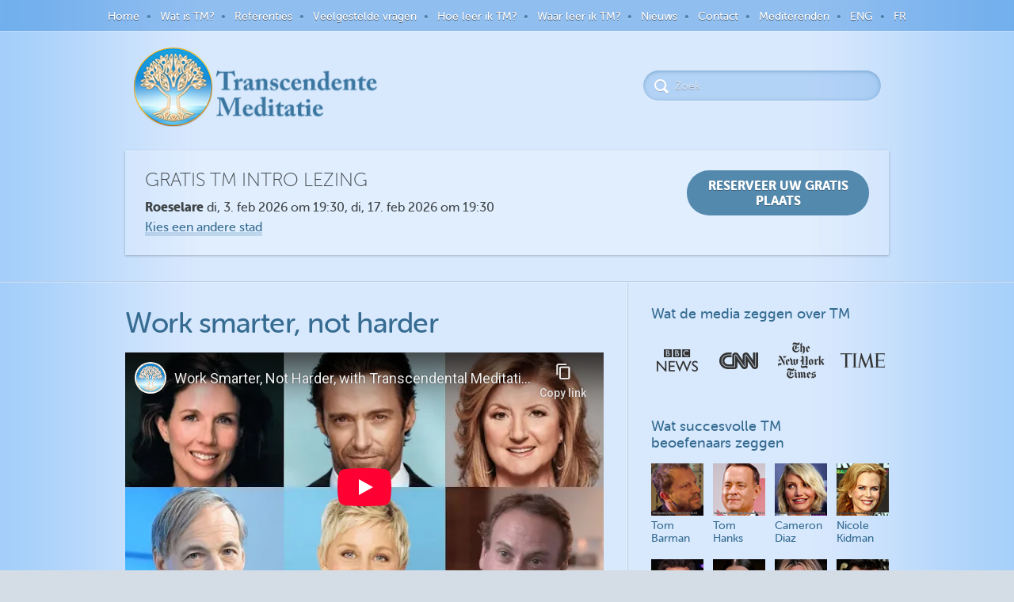

--- FILE ---
content_type: text/html; charset=UTF-8
request_url: https://transcendentemeditatie.be/intro-work/
body_size: 20441
content:
<!DOCTYPE html>
<!--[if IE 7]>
<html  class="ie ie7" lang="en-US">
<![endif]-->
<!--[if IE 8]>
<html  class="ie ie8" lang="en-US">
<![endif]-->
<!--[if !(IE 7) | !(IE 8)  ]><!-->
<html  lang="en-US">
<!--<![endif]-->
<head>
	<meta charset="UTF-8" />
	<meta http-equiv="X-UA-Compatible" content="IE=edge,chrome=1" />
	<title>Work smarter, not harder | Transcendente Meditatie</title>
	<meta name="description" content="" />
	<meta name="viewport" content="width=device-width, initial-scale=1.0" />
	<link rel="shortcut icon" href="/wp-content/themes/imtheme/images/logo16x16.png" type="image/x-icon"/>
	<!-- APPLE TOUCH ICON SECTION -->
	<!-- For Chrome for Android: -->
	<link rel="icon" sizes="192x192" href="/wp-content/themes/imtheme/images/apple-touch-icon-192x192.png">
	<!-- For iPhone 6 Plus with @3× display: -->
	<link rel="apple-touch-icon-precomposed" sizes="180x180" href="/wp-content/themes/imtheme/images/apple-touch-icon-180x180-precomposed.png">
	<!-- For iPad with @2× display running iOS ≥ 7: -->
	<link rel="apple-touch-icon-precomposed" sizes="152x152" href="/wp-content/themes/imtheme/images/apple-touch-icon-152x152-precomposed.png">
	<!-- For iPad with @2× display running iOS ≤ 6: -->
	<link rel="apple-touch-icon-precomposed" sizes="144x144" href="/wp-content/themes/imtheme/images/apple-touch-icon-144x144-precomposed.png">
	<!-- For iPhone with @2× display running iOS ≥ 7: -->
	<link rel="apple-touch-icon-precomposed" sizes="120x120" href="/wp-content/themes/imtheme/images/apple-touch-icon-120x120-precomposed.png">
	<!-- For iPhone with @2× display running iOS ≤ 6: -->
	<link rel="apple-touch-icon-precomposed" sizes="114x114" href="/wp-content/themes/imtheme/images/apple-touch-icon-114x114-precomposed.png">
	<!-- For the iPad mini and the first- and second-generation iPad (@1× display) on iOS ≥ 7: -->
	<link rel="apple-touch-icon-precomposed" sizes="76x76" href="/wp-content/themes/imtheme/images/apple-touch-icon-76x76-precomposed.png">
	<!-- For the iPad mini and the first- and second-generation iPad (@1× display) on iOS ≤ 6: -->
	<link rel="apple-touch-icon-precomposed" sizes="72x72" href="/wp-content/themes/imtheme/images/apple-touch-icon-72x72-precomposed.png">
	<!-- For non-Retina iPhone, iPod Touch, and Android 2.1+ devices: -->
	<link rel="apple-touch-icon-precomposed" href="/wp-content/themes/imtheme/images/apple-touch-icon-precomposed.png"><!-- 57×57px -->
	<link rel="apple-touch-icon" href="/wp-content/themes/imtheme/images/apple-touch-icon.png"/>

	<!-- Loads HTML5 JavaScript file to add support for HTML5 elements in older IE versions. -->
	<!--[if lt IE 9]>
		<script src="https://transcendentemeditatie.be/wp-content/themes/imtheme/js/html5.js" type="text/javascript"></script>
		<![endif]-->

		<!-- JS Respond -->
		<script src="https://transcendentemeditatie.be/wp-content/themes/imtheme/js/respond.min.js"></script>
		
		<link href="//fonts.googleapis.com/css?family=Merriweather:300italic" rel="stylesheet" type="text/css">


        
        <meta name='robots' content='max-image-preview:large' />
<link rel='dns-prefetch' href='//www.google.com' />
<link rel='dns-prefetch' href='//www.googletagmanager.com' />
<link rel='dns-prefetch' href='//fonts.googleapis.com' />
<link rel='dns-prefetch' href='//s.w.org' />
		<script type="text/javascript">
			window._wpemojiSettings = {"baseUrl":"https:\/\/s.w.org\/images\/core\/emoji\/13.1.0\/72x72\/","ext":".png","svgUrl":"https:\/\/s.w.org\/images\/core\/emoji\/13.1.0\/svg\/","svgExt":".svg","source":{"concatemoji":"https:\/\/transcendentemeditatie.be\/wp-includes\/js\/wp-emoji-release.min.js?ver=5.8.2"}};
			!function(e,a,t){var n,r,o,i=a.createElement("canvas"),p=i.getContext&&i.getContext("2d");function s(e,t){var a=String.fromCharCode;p.clearRect(0,0,i.width,i.height),p.fillText(a.apply(this,e),0,0);e=i.toDataURL();return p.clearRect(0,0,i.width,i.height),p.fillText(a.apply(this,t),0,0),e===i.toDataURL()}function c(e){var t=a.createElement("script");t.src=e,t.defer=t.type="text/javascript",a.getElementsByTagName("head")[0].appendChild(t)}for(o=Array("flag","emoji"),t.supports={everything:!0,everythingExceptFlag:!0},r=0;r<o.length;r++)t.supports[o[r]]=function(e){if(!p||!p.fillText)return!1;switch(p.textBaseline="top",p.font="600 32px Arial",e){case"flag":return s([127987,65039,8205,9895,65039],[127987,65039,8203,9895,65039])?!1:!s([55356,56826,55356,56819],[55356,56826,8203,55356,56819])&&!s([55356,57332,56128,56423,56128,56418,56128,56421,56128,56430,56128,56423,56128,56447],[55356,57332,8203,56128,56423,8203,56128,56418,8203,56128,56421,8203,56128,56430,8203,56128,56423,8203,56128,56447]);case"emoji":return!s([10084,65039,8205,55357,56613],[10084,65039,8203,55357,56613])}return!1}(o[r]),t.supports.everything=t.supports.everything&&t.supports[o[r]],"flag"!==o[r]&&(t.supports.everythingExceptFlag=t.supports.everythingExceptFlag&&t.supports[o[r]]);t.supports.everythingExceptFlag=t.supports.everythingExceptFlag&&!t.supports.flag,t.DOMReady=!1,t.readyCallback=function(){t.DOMReady=!0},t.supports.everything||(n=function(){t.readyCallback()},a.addEventListener?(a.addEventListener("DOMContentLoaded",n,!1),e.addEventListener("load",n,!1)):(e.attachEvent("onload",n),a.attachEvent("onreadystatechange",function(){"complete"===a.readyState&&t.readyCallback()})),(n=t.source||{}).concatemoji?c(n.concatemoji):n.wpemoji&&n.twemoji&&(c(n.twemoji),c(n.wpemoji)))}(window,document,window._wpemojiSettings);
		</script>
		<style type="text/css">
img.wp-smiley,
img.emoji {
	display: inline !important;
	border: none !important;
	box-shadow: none !important;
	height: 1em !important;
	width: 1em !important;
	margin: 0 .07em !important;
	vertical-align: -0.1em !important;
	background: none !important;
	padding: 0 !important;
}
</style>
	<link rel='stylesheet' id='jquery.prettyphoto-css'  href='https://transcendentemeditatie.be/wp-content/plugins/wp-video-lightbox/css/prettyPhoto.css?ver=5.8.2' type='text/css' media='all' />
<link rel='stylesheet' id='video-lightbox-css'  href='https://transcendentemeditatie.be/wp-content/plugins/wp-video-lightbox/wp-video-lightbox.css?ver=5.8.2' type='text/css' media='all' />
<link rel='stylesheet' id='wp-block-library-css'  href='https://transcendentemeditatie.be/wp-includes/css/dist/block-library/style.min.css?ver=5.8.2' type='text/css' media='all' />
<link rel='stylesheet' id='contact-form-7-css'  href='https://transcendentemeditatie.be/wp-content/plugins/contact-form-7/includes/css/styles.css?ver=5.5.3' type='text/css' media='all' />
<link rel='stylesheet' id='imtheme-fonts-css'  href='https://fonts.googleapis.com/css?family=Open+Sans:400italic,700italic,400,700&#038;subset=latin,latin-ext' type='text/css' media='all' />
<link rel='stylesheet' id='reset-css'  href='https://transcendentemeditatie.be/wp-content/themes/imtheme/css/reset.css?ver=1465306533' type='text/css' media='all' />
<link rel='stylesheet' id='fonts-css'  href='https://transcendentemeditatie.be/wp-content/themes/imtheme/fonts/fonts.css?ver=1465306533' type='text/css' media='all' />
<link rel='stylesheet' id='default-style-css'  href='https://transcendentemeditatie.be/wp-content/themes/imtheme/css/default.css?ver=1627180548' type='text/css' media='all' />
<link rel='stylesheet' id='custom-style-css'  href='https://transcendentemeditatie.be/wp-content/themes/imtheme-child/style.css?ver=1581069870' type='text/css' media='all' />
<link rel='stylesheet' id='borlabs-cookie-css'  href='https://transcendentemeditatie.be/wp-content/cache/borlabs-cookie/borlabs-cookie_1_en.css?ver=2.3-16' type='text/css' media='all' />
<link rel='stylesheet' id='fancybox-css'  href='https://transcendentemeditatie.be/wp-content/plugins/easy-fancybox/css/jquery.fancybox.min.css?ver=1.3.24' type='text/css' media='screen' />
<!--[if lt IE 9]>
<link rel='stylesheet' id='fancybox-ie-css'  href='https://transcendentemeditatie.be/wp-content/plugins/easy-fancybox/css/jquery.fancybox-ie.min.css?ver=1.3.24' type='text/css' media='screen' />
<style id='fancybox-ie-inline-css' type='text/css'>
/* IE6 */
.fancybox-ie6 #fancybox-close{background:transparent;filter:progid:DXImageTransform.Microsoft.AlphaImageLoader(src="https://transcendentemeditatie.be/wp-content/plugins/easy-fancybox/images/fancy_close.png",sizingMethod="scale")}
.fancybox-ie6 #fancybox-left-ico{background:transparent;filter:progid:DXImageTransform.Microsoft.AlphaImageLoader(src="https://transcendentemeditatie.be/wp-content/plugins/easy-fancybox/images/fancy_nav_left.png",sizingMethod="scale")}
.fancybox-ie6 #fancybox-right-ico{background:transparent;filter:progid:DXImageTransform.Microsoft.AlphaImageLoader(src="https://transcendentemeditatie.be/wp-content/plugins/easy-fancybox/images/fancy_nav_right.png",sizingMethod="scale")}
.fancybox-ie6 #fancybox-title-over{background:transparent;filter:progid:DXImageTransform.Microsoft.AlphaImageLoader(src="https://transcendentemeditatie.be/wp-content/plugins/easy-fancybox/images/fancy_title_over.png",sizingMethod="scale");zoom:1}
.fancybox-ie6 #fancybox-title-float-left{background:transparent;filter:progid:DXImageTransform.Microsoft.AlphaImageLoader(src="https://transcendentemeditatie.be/wp-content/plugins/easy-fancybox/images/fancy_title_left.png",sizingMethod="scale")}
.fancybox-ie6 #fancybox-title-float-main{background:transparent;filter:progid:DXImageTransform.Microsoft.AlphaImageLoader(src="https://transcendentemeditatie.be/wp-content/plugins/easy-fancybox/images/fancy_title_main.png",sizingMethod="scale")}
.fancybox-ie6 #fancybox-title-float-right{background:transparent;filter:progid:DXImageTransform.Microsoft.AlphaImageLoader(src="https://transcendentemeditatie.be/wp-content/plugins/easy-fancybox/images/fancy_title_right.png",sizingMethod="scale")}
#fancybox-loading.fancybox-ie6 div{background:transparent;filter:progid:DXImageTransform.Microsoft.AlphaImageLoader(src="https://transcendentemeditatie.be/wp-content/plugins/easy-fancybox/images/fancy_loading.png",sizingMethod="scale")}
/* IE6, IE7, IE8 */
.fancybox-ie #fancybox-title-over{background-image:url(https://transcendentemeditatie.be/wp-content/plugins/easy-fancybox/images/fancy_title_over.png)}
.fancybox-ie #fancybox-bg-n{filter:progid:DXImageTransform.Microsoft.AlphaImageLoader(src="https://transcendentemeditatie.be/wp-content/plugins/easy-fancybox/images/fancy_shadow_n.png",sizingMethod="scale")}
.fancybox-ie #fancybox-bg-ne{filter:progid:DXImageTransform.Microsoft.AlphaImageLoader(src="https://transcendentemeditatie.be/wp-content/plugins/easy-fancybox/images/fancy_shadow_ne.png",sizingMethod="scale")}
.fancybox-ie #fancybox-bg-e{filter:progid:DXImageTransform.Microsoft.AlphaImageLoader(src="https://transcendentemeditatie.be/wp-content/plugins/easy-fancybox/images/fancy_shadow_e.png",sizingMethod="scale")}
.fancybox-ie #fancybox-bg-se{filter:progid:DXImageTransform.Microsoft.AlphaImageLoader(src="https://transcendentemeditatie.be/wp-content/plugins/easy-fancybox/images/fancy_shadow_se.png",sizingMethod="scale")}
.fancybox-ie #fancybox-bg-s{filter:progid:DXImageTransform.Microsoft.AlphaImageLoader(src="https://transcendentemeditatie.be/wp-content/plugins/easy-fancybox/images/fancy_shadow_s.png",sizingMethod="scale")}
.fancybox-ie #fancybox-bg-sw{filter:progid:DXImageTransform.Microsoft.AlphaImageLoader(src="https://transcendentemeditatie.be/wp-content/plugins/easy-fancybox/images/fancy_shadow_sw.png",sizingMethod="scale")}
.fancybox-ie #fancybox-bg-w{filter:progid:DXImageTransform.Microsoft.AlphaImageLoader(src="https://transcendentemeditatie.be/wp-content/plugins/easy-fancybox/images/fancy_shadow_w.png",sizingMethod="scale")}
.fancybox-ie #fancybox-bg-nw{filter:progid:DXImageTransform.Microsoft.AlphaImageLoader(src="https://transcendentemeditatie.be/wp-content/plugins/easy-fancybox/images/fancy_shadow_nw.png",sizingMethod="scale")}
</style>
<![endif]-->
<script type='text/javascript' src='https://transcendentemeditatie.be/wp-includes/js/jquery/jquery.min.js?ver=3.6.0' id='jquery-core-js'></script>
<script type='text/javascript' src='https://transcendentemeditatie.be/wp-includes/js/jquery/jquery-migrate.min.js?ver=3.3.2' id='jquery-migrate-js'></script>
<script type='text/javascript' src='https://transcendentemeditatie.be/wp-content/plugins/wp-video-lightbox/js/jquery.prettyPhoto.js?ver=3.1.6' id='jquery.prettyphoto-js'></script>
<script type='text/javascript' id='video-lightbox-js-extra'>
/* <![CDATA[ */
var vlpp_vars = {"prettyPhoto_rel":"wp-video-lightbox","animation_speed":"fast","slideshow":"5000","autoplay_slideshow":"false","opacity":"0.80","show_title":"true","allow_resize":"true","allow_expand":"true","default_width":"640","default_height":"480","counter_separator_label":"\/","theme":"pp_default","horizontal_padding":"20","hideflash":"false","wmode":"opaque","autoplay":"false","modal":"false","deeplinking":"false","overlay_gallery":"true","overlay_gallery_max":"30","keyboard_shortcuts":"true","ie6_fallback":"true"};
/* ]]> */
</script>
<script type='text/javascript' src='https://transcendentemeditatie.be/wp-content/plugins/wp-video-lightbox/js/video-lightbox.js?ver=3.1.6' id='video-lightbox-js'></script>
<script type='text/javascript' src='https://transcendentemeditatie.be/wp-content/themes/imtheme/js/respond.min.js?ver=5.8.2' id='responsive-js'></script>
<script type='text/javascript' src='https://transcendentemeditatie.be/wp-content/themes/imtheme/js/parsley.min.js?ver=2.1.3' id='parsley-js'></script>
<script type='text/javascript' src='https://transcendentemeditatie.be/wp-content/themes/imtheme/js/placeholders.min.js?ver=3.0.2' id='placeholders-js'></script>
<script type='text/javascript' src='https://www.google.com/recaptcha/api.js?onload=reCaptchaCallback&#038;render=explicit&#038;ver=5.8.2' id='google-recaptcha-js'></script>
<script type='text/javascript' src='https://transcendentemeditatie.be/wp-content/themes/imtheme/js/functions.js?ver=1608277708' id='functions-js'></script>
<script type='text/javascript' src='https://transcendentemeditatie.be/wp-content/themes/imtheme/customs/functions.js?ver=1537332788' id='custom_functions-js'></script>

<!-- Google Analytics snippet added by Site Kit -->
<script type='text/javascript' src='https://www.googletagmanager.com/gtag/js?id=GT-TWTRSMW' id='google_gtagjs-js' async></script>
<script type='text/javascript' id='google_gtagjs-js-after'>
window.dataLayer = window.dataLayer || [];function gtag(){dataLayer.push(arguments);}
gtag('set', 'linker', {"domains":["transcendentemeditatie.be"]} );
gtag("js", new Date());
gtag("set", "developer_id.dZTNiMT", true);
gtag("config", "GT-TWTRSMW");
gtag("config", "AW-10875478447");
</script>

<!-- End Google Analytics snippet added by Site Kit -->
<link rel="https://api.w.org/" href="https://transcendentemeditatie.be/wp-json/" /><link rel="alternate" type="application/json" href="https://transcendentemeditatie.be/wp-json/wp/v2/pages/25580" /><link rel="EditURI" type="application/rsd+xml" title="RSD" href="https://transcendentemeditatie.be/xmlrpc.php?rsd" />
<link rel="wlwmanifest" type="application/wlwmanifest+xml" href="https://transcendentemeditatie.be/wp-includes/wlwmanifest.xml" /> 
<meta name="generator" content="WordPress 5.8.2" />
<link rel="canonical" href="https://transcendentemeditatie.be/intro-work/" />
<link rel='shortlink' href='https://transcendentemeditatie.be/?p=25580' />
<link rel="alternate" type="application/json+oembed" href="https://transcendentemeditatie.be/wp-json/oembed/1.0/embed?url=https%3A%2F%2Ftranscendentemeditatie.be%2Fintro-work%2F" />
<link rel="alternate" type="text/xml+oembed" href="https://transcendentemeditatie.be/wp-json/oembed/1.0/embed?url=https%3A%2F%2Ftranscendentemeditatie.be%2Fintro-work%2F&#038;format=xml" />
<!-- Global site tag (gtag.js) - Google Analytics -->
<!-- DISABLED
<script async src="https://www.googletagmanager.com/gtag/js?id=UA-26883203-1"></script>
<script>
  window.dataLayer = window.dataLayer || [];
  function gtag(){dataLayer.push(arguments);}
  gtag('js', new Date());

  gtag('config', 'UA-26883203-1', 
    {
      'site_speed_sample_rate': 100
    });
</script>
END DISABLED -->


<!-- Facebook Pixel Code -->
<!-- DISABLED
<script>
  !function(f,b,e,v,n,t,s)
  {if(f.fbq)return;n=f.fbq=function(){n.callMethod?
  n.callMethod.apply(n,arguments):n.queue.push(arguments)};
  if(!f._fbq)f._fbq=n;n.push=n;n.loaded=!0;n.version='2.0';
  n.queue=[];t=b.createElement(e);t.async=!0;
  t.src=v;s=b.getElementsByTagName(e)[0];
  s.parentNode.insertBefore(t,s)}(window, document,'script',
  'https://connect.facebook.net/en_US/fbevents.js');
  fbq('init', '1638534423029253'); // Belgium pixel id
  fbq('init', '349156412381187');  // Eng Test pixel id
  fbq('init', '171526523945939');  // Mia Claes pixel id
  fbq('track', 'PageView');
</script>
<noscript>
<img height="1" width="1" style="display:none" src="https://www.facebook.com/tr?id=1638534423029253&ev=PageView&noscript=1" />
<img height="1" width="1" style="display:none" src="https://www.facebook.com/tr?id=349156412381187&ev=PageView&noscript=1" />
<img height="1" width="1" style="display:none" src="https://www.facebook.com/tr?id=171526523945939&ev=PageView&noscript=1" />
</noscript>
END DISABLED -->

<!-- End Facebook Pixel Code -->

<!-- Tiktok Pixel -->
<script>
!function (w, d, t) {
  w.TiktokAnalyticsObject=t;var ttq=w[t]=w[t]||[];ttq.methods=["page","track","identify","instances","debug","on","off","once","ready","alias","group","enableCookie","disableCookie"],ttq.setAndDefer=function(t,e){t[e]=function(){t.push([e].concat(Array.prototype.slice.call(arguments,0)))}};for(var i=0;i<ttq.methods.length;i++)ttq.setAndDefer(ttq,ttq.methods[i]);ttq.instance=function(t){for(var e=ttq._i[t]||[],n=0;n<ttq.methods.length;n++)ttq.setAndDefer(e,ttq.methods[n]);return e},ttq.load=function(e,n){var i="https://analytics.tiktok.com/i18n/pixel/events.js";ttq._i=ttq._i||{},ttq._i[e]=[],ttq._i[e]._u=i,ttq._t=ttq._t||{},ttq._t[e]=+new Date,ttq._o=ttq._o||{},ttq._o[e]=n||{};var o=document.createElement("script");o.type="text/javascript",o.async=!0,o.src=i+"?sdkid="+e+"&lib="+t;var a=document.getElementsByTagName("script")[0];a.parentNode.insertBefore(o,a)};

  ttq.load('C96GFUJC77UC6ALAAI10');
  ttq.page();
}(window, document, 'ttq');
</script>
<!-- / Tiktok Pixel -->

<meta name="generator" content="Site Kit by Google 1.111.0" /><script>
            WP_VIDEO_LIGHTBOX_VERSION="1.9.4";
            WP_VID_LIGHTBOX_URL="https://transcendentemeditatie.be/wp-content/plugins/wp-video-lightbox";
                        function wpvl_paramReplace(name, string, value) {
                // Find the param with regex
                // Grab the first character in the returned string (should be ? or &)
                // Replace our href string with our new value, passing on the name and delimeter

                var re = new RegExp("[\?&]" + name + "=([^&#]*)");
                var matches = re.exec(string);
                var newString;

                if (matches === null) {
                    // if there are no params, append the parameter
                    newString = string + '?' + name + '=' + value;
                } else {
                    var delimeter = matches[0].charAt(0);
                    newString = string.replace(re, delimeter + name + "=" + value);
                }
                return newString;
            }
            </script><meta name="google-site-verification" content="84xi9lOTlAC-EPYxVsqb2Cigf4cKfm3A0tv9K_93GUE" /> 
<style type="text/css">.recentcomments a{display:inline !important;padding:0 !important;margin:0 !important;}</style>
<!-- Google Tag Manager snippet added by Site Kit -->
<script type="text/javascript">
			( function( w, d, s, l, i ) {
				w[l] = w[l] || [];
				w[l].push( {'gtm.start': new Date().getTime(), event: 'gtm.js'} );
				var f = d.getElementsByTagName( s )[0],
					j = d.createElement( s ), dl = l != 'dataLayer' ? '&l=' + l : '';
				j.async = true;
				j.src = 'https://www.googletagmanager.com/gtm.js?id=' + i + dl;
				f.parentNode.insertBefore( j, f );
			} )( window, document, 'script', 'dataLayer', 'GTM-K2MKNFZ' );
			
</script>

<!-- End Google Tag Manager snippet added by Site Kit -->
		<style type="text/css" id="wp-custom-css">
			.article .C1 p a.gift-card-btn {
	border-radius: 200px; font-weight: bold; padding: 10px 25px 9px; background-color: #5489ae; color: #fff; text-shadow: 0 1px 0 rgb(0 0 0 / 25%); text-decoration:none; border-bottom:none; box-shadow:none;}
.article .C1 p a.gift-card-btn:hover {background-color:#6891ad; border-bottom:none; box-shadow:none;}		</style>
		
	</head>

	<body>


	<div class="main-container">
		<div class="menu-top">
			<div class="menu-topmenu-container"><ul id="menu-topmenu" class="nav-menu"><li id="menu-item-11439" class="menu-item menu-item-type-post_type menu-item-object-page menu-item-home"><a href="https://transcendentemeditatie.be/">Home</a></li>
<li id="menu-item-11444" class="menu-item menu-item-type-post_type menu-item-object-page"><a href="https://transcendentemeditatie.be/wat-is-transcendente-meditatie-2/">Wat is TM?</a></li>
<li id="menu-item-11445" class="menu-item menu-item-type-post_type menu-item-object-page"><a href="https://transcendentemeditatie.be/referenties-over-de-transcendente-meditatie-techniek/">Referenties</a></li>
<li id="menu-item-11447" class="menu-item menu-item-type-post_type menu-item-object-page"><a href="https://transcendentemeditatie.be/vragen/">Veelgestelde vragen</a></li>
<li id="menu-item-11262" class="menu-item menu-item-type-custom menu-item-object-custom"><a href="/tm-leren">Hoe leer ik TM?</a></li>
<li id="menu-item-11319" class="menu-item menu-item-type-custom menu-item-object-custom"><a href="/waar-leer-ik-tm">Waar leer ik TM?</a></li>
<li id="menu-item-11261" class="menu-item menu-item-type-taxonomy menu-item-object-category"><a href="https://transcendentemeditatie.be/category/nieuws/">Nieuws</a></li>
<li id="menu-item-11446" class="menu-item menu-item-type-post_type menu-item-object-page"><a href="https://transcendentemeditatie.be/contact-2/">Contact</a></li>
<li id="menu-item-20262" class="menu-item menu-item-type-post_type menu-item-object-page"><a href="https://transcendentemeditatie.be/mediterenden/">Mediterenden</a></li>
<li id="menu-item-18822" class="menu-item menu-item-type-custom menu-item-object-custom"><a href="http://transcendental-meditation.be">ENG</a></li>
<li id="menu-item-18823" class="menu-item menu-item-type-custom menu-item-object-custom"><a href="http://meditation-transcendantale.be">FR</a></li>
</ul></div>		</div>
		<div class="header">
			<div class="inside">
				<a href="https://transcendentemeditatie.be/" class="logo">			
					<img src="https://transcendentemeditatie.be/wp-content/themes/imtheme/images/logo-placeholder.png" alt="" />
				</a>
				<form novalidate="" role="search" method="get" id="searchform" action="https://transcendentemeditatie.be/" >
                <input name="s" id="s" type="search" placeholder="Zoek">
            </form>				<div class="menu-mobile" onClick="">
					<div class="wrapper">
						<img src="https://transcendentemeditatie.be/wp-content/themes/imtheme/images/tooltip-arrow.png">
						<ul>
							<li><a href='https://transcendentemeditatie.be/'>Home</a></li><li><a href='https://transcendentemeditatie.be/wat-is-transcendente-meditatie-2/'>Wat is TM?</a></li><li><a href='https://transcendentemeditatie.be/referenties-over-de-transcendente-meditatie-techniek/'>Referenties</a></li><li><a href='https://transcendentemeditatie.be/vragen/'>Veelgestelde vragen</a></li><li><a href='/tm-leren'>Hoe leer ik TM?</a></li><li><a href='/waar-leer-ik-tm'>Waar leer ik TM?</a></li><li><a href='https://transcendentemeditatie.be/category/nieuws/'>Nieuws</a></li><li><a href='https://transcendentemeditatie.be/contact-2/'>Contact</a></li><li><a href='https://transcendentemeditatie.be/mediterenden/'>Mediterenden</a></li><li><a href='http://transcendental-meditation.be'>ENG</a></li><li><a href='http://meditation-transcendantale.be'>FR</a></li>					</div>
				</div>
			</div>
		</div>
<div class="promo-course">
    <div class="inside">
        <div class="wrapper">
            <h1>GRATIS TM INTRO LEZING</h1>
            <p><strong>Roeselare</strong> di,  3. feb 2026 om 19:30, di, 17. feb 2026 om 19:30</p>
            <p><a href="#country-map">Kies een andere stad</a></p>
            <a href="#intro-lectures"><input type="button" class="dark" value="RESERVEER UW GRATIS PLAATS"></a>
        </div>
    </div>
</div>
<div class="article landing-page"><div class="inside ">
    <div class="C1">
        <h1>Work smarter, not harder</h1><div class="video-container-wrapper">
<div class="video-container"><div class="BorlabsCookie _brlbs-cb-youtube"><div class="_brlbs-content-blocker"> <div class="_brlbs-embed _brlbs-video-youtube"> <img class="_brlbs-thumbnail" src="https://transcendentemeditatie.be/wp-content/plugins/borlabs-cookie/assets/images/cb-no-thumbnail.png" alt="YouTube"> <div class="_brlbs-caption"> <p>By loading the video, you agree to YouTube's privacy policy.<br><a href="https://policies.google.com/privacy?hl=en&amp;gl=en" target="_blank" rel="nofollow noopener noreferrer">Learn more</a></p> <p><a class="_brlbs-btn _brlbs-icon-play-white" href="#" data-borlabs-cookie-unblock role="button">Load video</a></p> <p><label><input type="checkbox" name="unblockAll" value="1" checked> <small>Always unblock YouTube</small></label></p> </div> </div> </div><div class="borlabs-hide" data-borlabs-cookie-type="content-blocker" data-borlabs-cookie-id="youtube"><script type="text/template">[base64]</script></div></div></div>
</div>
            </div>
    <div class="C2">
	<div class="boxie media">
		<h4>Wat de media zeggen over TM</h4>
		<a href="/media"><img src="https://transcendentemeditatie.be/wp-content/themes/imtheme/images/bbc.png"></a>
		<a href="/media"><img src="https://transcendentemeditatie.be/wp-content/themes/imtheme/images/cnn.png"></a>
		<a href="/media"><img src="https://transcendentemeditatie.be/wp-content/themes/imtheme/images/nyt.png"></a>
		<a href="/media"><img src="https://transcendentemeditatie.be/wp-content/themes/imtheme/images/time.png"></a>
		<div class="justify-fix"></div>
	</div>

	<div class="boxie celebs">
		<h4>Wat succesvolle TM<br />beoefenaars zeggen</h4>
					<a href="https://transcendentemeditatie.be/tom-barman-al-mediterend-kom-ik-in-een-soort-tijdloosheid/">
				<img src='https://transcendentemeditatie.be/wp-content/uploads/Screen-Shot-2017-09-20-at-11.49.14.png' />				<span class="celeb">Tom Barman</span>
			</a>
					<a href="https://transcendentemeditatie.be/tom-hanks-ik-kan-nu-zeggen-wat-ik-doe-in-mijn-vrije-tijd/">
				<img src='https://transcendentemeditatie.be/wp-content/uploads/Screen-Shot-2017-09-21-at-10.05.32.png' />				<span class="celeb">Tom Hanks</span>
			</a>
					<a href="https://transcendentemeditatie.be/cameron-diaz/">
				<img src='https://transcendentemeditatie.be/wp-content/uploads/Cameron-Diaz-Img.jpg' />				<span class="celeb">Cameron Diaz</span>
			</a>
					<a href="https://transcendentemeditatie.be/nicole-kidman/">
				<img src='https://transcendentemeditatie.be/wp-content/uploads/Nicole_Kidman-smile.jpg' />				<span class="celeb">Nicole Kidman</span>
			</a>
					<a href="https://transcendentemeditatie.be/jim-carrey/">
				<img src='https://transcendentemeditatie.be/wp-content/uploads/jim-carrey.jpg' />				<span class="celeb">Jim Carrey</span>
			</a>
					<a href="https://transcendentemeditatie.be/katy-perry-2/">
				<img src='https://transcendentemeditatie.be/wp-content/uploads/2013/12/katy3.jpg' />				<span class="celeb">Katy Perry</span>
			</a>
					<a href="https://transcendentemeditatie.be/jennifer-aniston-2/">
				<img src='https://transcendentemeditatie.be/wp-content/uploads/2013/11/Jenniferaniston.jpg' />				<span class="celeb">Jennifer Aniston</span>
			</a>
					<a href="https://transcendentemeditatie.be/hugh-jackman-en-howard-stern-bespreken-tm/">
				<img src='https://transcendentemeditatie.be/wp-content/uploads/2013/06/hughjackman2.jpg' />				<span class="celeb">Hugh Jackman</span>
			</a>
					<a href="https://transcendentemeditatie.be/oprah-winfrey/">
				<img src='https://transcendentemeditatie.be/wp-content/uploads/2013/06/oprah2.jpg' />				<span class="celeb">Oprah Winfrey</span>
			</a>
					<a href="https://transcendentemeditatie.be/dr-oz-transcendente-meditatie-werkt/">
				<img src='https://transcendentemeditatie.be/wp-content/uploads/2013/06/droz2.jpg' />				<span class="celeb">Dr. Oz</span>
			</a>
					<a href="https://transcendentemeditatie.be/david-lynch-true-happiness-lies-within/">
				<img src='https://transcendentemeditatie.be/wp-content/uploads/2013/06/davidlynch2.jpg' />				<span class="celeb">David Lynch</span>
			</a>
					<a href="https://transcendentemeditatie.be/paul-mccartney/">
				<img src='https://transcendentemeditatie.be/wp-content/uploads/2013/06/paulmccartney2.jpg' />				<span class="celeb">Paul McCartney</span>
			</a>
					<a href="https://transcendentemeditatie.be/clint-eastwood-al-40-jaar-trouwe-tm-beoefenaar/">
				<img src='https://transcendentemeditatie.be/wp-content/uploads/2013/06/clinteastwood2.jpg' />				<span class="celeb">Clint Eastwood</span>
			</a>
					<a href="https://transcendentemeditatie.be/george-lucas/">
				<img src='https://transcendentemeditatie.be/wp-content/uploads/2013/06/georgelucas2.jpg' />				<span class="celeb">George Lucas</span>
			</a>
					<a href="https://transcendentemeditatie.be/jerry-seinfeld-al-40-jaar-tm-beoefenaar/">
				<img src='https://transcendentemeditatie.be/wp-content/uploads/2013/06/jerryseinfeld2.jpg' />				<span class="celeb">Jerry Seinfeld</span>
			</a>
					<a href="https://transcendentemeditatie.be/moby/">
				<img src='https://transcendentemeditatie.be/wp-content/uploads/2013/06/moby2.jpg' />				<span class="celeb">Moby</span>
			</a>
				<div class="justify-fix"></div>
	</div>

	
	<div class="boxie people">
		<h4>Wat TM beoefenaars zeggen</h4>			<a href="https://transcendentemeditatie.be/nina-van-herwegen/">
				<img src='https://transcendentemeditatie.be/wp-content/uploads/2013/06/VeerleD-135x150.jpg' />				<p>&#8220;TM is een heel makkelijke, toegankelijke vorm van meditatie, wat maakt dat het voor iedereen geschikt is. Ook al ben ik van nature iemand die houdt van actie, ik kijk telkens uit naar die 20 minuten stil zijn. Niet alleen jijzelf, ook je omgeving wordt er rustiger van.&#8221;</p>
				<p class="about">Veerle Dobbelaere, Actrice</p>
			</a>
			<hr>
						<a href="https://transcendentemeditatie.be/willy-vanduren/">
				<img src='https://transcendentemeditatie.be/wp-content/uploads/Willy_Vanduren_with_cc3-108x150.png' />				<p>Deze techniek is werkelijk een klasse apart.</p>
<p>Ik mediteer ondertussen al bijna 30 jaar en mijn algemene gezondheid is uitstekend, zeker in vergelijking met mijn leeftijdsgenoten. Mijn creativiteit is er opvallend door gegroeid maar ook mijn vermogen om op een inspirerende en stimulerende manier met een ploeg medewerkers en acteurs om te gaan.</p>
<p>Ik sta er nog dagelijks van te kijken hoe zo&#8217;n eenvoudige, natuurlijke techniek, zoveel positieve effecten kan genereren. En het is ook nog prettig om doen.*</p>
<p>* Er is geen garantie wat betreft de resultaten, ze kunnen van persoon tot persoon verschillen</p>
				<p class="about">Willy Vanduren, VRT regisseur van "FC de Kampioenen" en "Thuis"</p>
			</a>
			<hr>
				</div>
</div>
<div class="justify-fix"></div>
    <div class="clearfix"></div>
</div><link rel="stylesheet" type="text/css" href="https://transcendentemeditatie.be/wp-content/themes/imtheme/css/custom.css">

<div class="tm-center" id="intro-lectures">
<div class="inside">
    <h1>Leer Transcendente Meditatie in Roeselare</h1>
    <p class="tm-center-address">Blinde-Rodenbachstraat 23, Centrum Onze Kinderen, 8800, Roeselare <a href="#map" class="smooth-scroll">Klik hier voor de kaart</a></p>
        <div class="intro-lectures-wrapper">
        <h2>GRATIS TM INTRO LEZING</h2>
        <p>Infolezingen zijn gratis, maar het aantal plaatsen is beperkt, reserveer uw plaats via het inschrijvingsformulier hieronder.</p>
        <div class="intro-list">
            <div class="i-l-header">
                            <div class="cell">Datum<span class="mobile"> en tijd</span></div>
                <div class="cell">Tijd</div>
                <div class="cell"></div>
                        </div>
                                    <a href="#" class="i-l-row " id="regform14915">
    <div class="cell">
        di,  3. feb 2026<span class="mobile">, 19:30</span>
                <span style='color: rgb(234 141 32); font-weight: bold;'>on Zoom</span>
                        *            </div>
    <div class="cell">19:30</div>
    <div class="cell">
        <div class="reserve-btn">
            <span class="desktop tablet ">
                RESERVEER UW GRATIS PLAATS            </span>
            <span class="mobile ">
                Reserveer            </span>
            <span class="close-btn">
                &times;
            </span>
        </div>
    </div>
</a>
                        <div class="regform14915" style='display:none'>
                            <form name="intro_registration_14915" class="auto-validation-form" action="//transcendentemeditatie.be/intro-work/" method="post">
        <div class="special-class">
    <input type="text"  id="special_field" name="special_field" placeholder="special field" value="" />
    </div>
    <input type="hidden" name="form_type" value="intro_registration">
    <input type="hidden" name="successPage" value="https://transcendentemeditatie.be/thank-you-intro-registration-easy/">
    <input type="hidden" name="intro_id" value="14915">
    <input type="hidden" name="center_id" value="">
    <input type="hidden" name="people" class="people_14915" value="1">
    <input type="text" class="first_name_14915" name="first_name" placeholder="Voornaam" required>
    <label for="first_name" class="first_name_14915 error" style="display:none">Dit veld kan niet leeg zijn. </label>
    <input type="text" class="last_name_14915" name="last_name" placeholder="Achternaam" required>
    <label for="last_name" class="last_name_14915 error" style="display:none">Dit veld kan niet leeg zijn. </label>
    <input type="email" class="email_14915" name="email" placeholder="E-mail" required>
    <label for="email" class="email_14915 error" style="display:none">Gelieve een geldig email adres in te vullen</label>
    <input type="tel" class="phone_14915" name="phone" placeholder="(Mobiele) Telefoon" data-parsley-phonevalidator="phone" id="phone-validator-intro-registration" required>
    <label for="phone" class="phone_14915 error" style="display:none">Voer uw telefoonnummer in</label>
    <div class="captcha-box">
        <div class="captchavalidator" id="captchavalidator14915"></div>
        <div class="captchaerrors">
            <label class="error" style="display:none">Dit veld kan niet leeg zijn. </label>
        </div>
    </div>
    <p>
        <input type="checkbox" class="newsletter_signup_14915" name="newsletter" id="newsletter_signup_14915">
        <label for="newsletter_signup_14915" class="" style="display: inline;">Zend me aub nieuwsbrieven en updates. Onze <a href=/privacy/ target=_blank>Privacy Policy</a></label>
    </p>
    <input type="submit" value="Reserveer">
    <label class="" style="display: block;">Problemen met dit formulier? <a href="https://docs.google.com/forms/d/e/1FAIpQLSc_aKaxyrJEkq0Qkoc7aZgjQ0my1pC9J6c0Xq1JWsV9CqPmZw/viewform?entry.989307182=Belgium+Flemish" target="_blank">Klik hier</a>.</label>
</form>
                        </div>
                                        <a href="#" class="i-l-row " id="regform14945">
    <div class="cell">
        di, 17. feb 2026<span class="mobile">, 19:30</span>
                <span style='color: rgb(234 141 32); font-weight: bold;'>on Zoom</span>
                        *            </div>
    <div class="cell">19:30</div>
    <div class="cell">
        <div class="reserve-btn">
            <span class="desktop tablet ">
                RESERVEER UW GRATIS PLAATS            </span>
            <span class="mobile ">
                Reserveer            </span>
            <span class="close-btn">
                &times;
            </span>
        </div>
    </div>
</a>
                        <div class="regform14945" style='display:none'>
                            <form name="intro_registration_14945" class="auto-validation-form" action="//transcendentemeditatie.be/intro-work/" method="post">
        <div class="special-class">
    <input type="text"  id="special_field" name="special_field" placeholder="special field" value="" />
    </div>
    <input type="hidden" name="form_type" value="intro_registration">
    <input type="hidden" name="successPage" value="https://transcendentemeditatie.be/thank-you-intro-registration-easy/">
    <input type="hidden" name="intro_id" value="14945">
    <input type="hidden" name="center_id" value="">
    <input type="hidden" name="people" class="people_14945" value="1">
    <input type="text" class="first_name_14945" name="first_name" placeholder="Voornaam" required>
    <label for="first_name" class="first_name_14945 error" style="display:none">Dit veld kan niet leeg zijn. </label>
    <input type="text" class="last_name_14945" name="last_name" placeholder="Achternaam" required>
    <label for="last_name" class="last_name_14945 error" style="display:none">Dit veld kan niet leeg zijn. </label>
    <input type="email" class="email_14945" name="email" placeholder="E-mail" required>
    <label for="email" class="email_14945 error" style="display:none">Gelieve een geldig email adres in te vullen</label>
    <input type="tel" class="phone_14945" name="phone" placeholder="(Mobiele) Telefoon" data-parsley-phonevalidator="phone" id="phone-validator-intro-registration" required>
    <label for="phone" class="phone_14945 error" style="display:none">Voer uw telefoonnummer in</label>
    <div class="captcha-box">
        <div class="captchavalidator" id="captchavalidator14945"></div>
        <div class="captchaerrors">
            <label class="error" style="display:none">Dit veld kan niet leeg zijn. </label>
        </div>
    </div>
    <p>
        <input type="checkbox" class="newsletter_signup_14945" name="newsletter" id="newsletter_signup_14945">
        <label for="newsletter_signup_14945" class="" style="display: inline;">Zend me aub nieuwsbrieven en updates. Onze <a href=/privacy/ target=_blank>Privacy Policy</a></label>
    </p>
    <input type="submit" value="Reserveer">
    <label class="" style="display: block;">Problemen met dit formulier? <a href="https://docs.google.com/forms/d/e/1FAIpQLSc_aKaxyrJEkq0Qkoc7aZgjQ0my1pC9J6c0Xq1JWsV9CqPmZw/viewform?entry.989307182=Belgium+Flemish" target="_blank">Klik hier</a>.</label>
</form>
                        </div>
                                        <a href="#" class="i-l-row " id="regform14977">
    <div class="cell">
        di,  3. mrt 2026<span class="mobile">, 19:30</span>
                <span style='color: rgb(234 141 32); font-weight: bold;'>on Zoom</span>
                        *            </div>
    <div class="cell">19:30</div>
    <div class="cell">
        <div class="reserve-btn">
            <span class="desktop tablet ">
                RESERVEER UW GRATIS PLAATS            </span>
            <span class="mobile ">
                Reserveer            </span>
            <span class="close-btn">
                &times;
            </span>
        </div>
    </div>
</a>
                        <div class="regform14977" style='display:none'>
                            <form name="intro_registration_14977" class="auto-validation-form" action="//transcendentemeditatie.be/intro-work/" method="post">
        <div class="special-class">
    <input type="text"  id="special_field" name="special_field" placeholder="special field" value="" />
    </div>
    <input type="hidden" name="form_type" value="intro_registration">
    <input type="hidden" name="successPage" value="https://transcendentemeditatie.be/thank-you-intro-registration-easy/">
    <input type="hidden" name="intro_id" value="14977">
    <input type="hidden" name="center_id" value="">
    <input type="hidden" name="people" class="people_14977" value="1">
    <input type="text" class="first_name_14977" name="first_name" placeholder="Voornaam" required>
    <label for="first_name" class="first_name_14977 error" style="display:none">Dit veld kan niet leeg zijn. </label>
    <input type="text" class="last_name_14977" name="last_name" placeholder="Achternaam" required>
    <label for="last_name" class="last_name_14977 error" style="display:none">Dit veld kan niet leeg zijn. </label>
    <input type="email" class="email_14977" name="email" placeholder="E-mail" required>
    <label for="email" class="email_14977 error" style="display:none">Gelieve een geldig email adres in te vullen</label>
    <input type="tel" class="phone_14977" name="phone" placeholder="(Mobiele) Telefoon" data-parsley-phonevalidator="phone" id="phone-validator-intro-registration" required>
    <label for="phone" class="phone_14977 error" style="display:none">Voer uw telefoonnummer in</label>
    <div class="captcha-box">
        <div class="captchavalidator" id="captchavalidator14977"></div>
        <div class="captchaerrors">
            <label class="error" style="display:none">Dit veld kan niet leeg zijn. </label>
        </div>
    </div>
    <p>
        <input type="checkbox" class="newsletter_signup_14977" name="newsletter" id="newsletter_signup_14977">
        <label for="newsletter_signup_14977" class="" style="display: inline;">Zend me aub nieuwsbrieven en updates. Onze <a href=/privacy/ target=_blank>Privacy Policy</a></label>
    </p>
    <input type="submit" value="Reserveer">
    <label class="" style="display: block;">Problemen met dit formulier? <a href="https://docs.google.com/forms/d/e/1FAIpQLSc_aKaxyrJEkq0Qkoc7aZgjQ0my1pC9J6c0Xq1JWsV9CqPmZw/viewform?entry.989307182=Belgium+Flemish" target="_blank">Klik hier</a>.</label>
</form>
                        </div>
                                        <a href="#" class="i-l-row " id="regform15007">
    <div class="cell">
        di, 17. mrt 2026<span class="mobile">, 19:30</span>
                <span style='color: rgb(234 141 32); font-weight: bold;'>on Zoom</span>
                        *            </div>
    <div class="cell">19:30</div>
    <div class="cell">
        <div class="reserve-btn">
            <span class="desktop tablet ">
                RESERVEER UW GRATIS PLAATS            </span>
            <span class="mobile ">
                Reserveer            </span>
            <span class="close-btn">
                &times;
            </span>
        </div>
    </div>
</a>
                        <div class="regform15007" style='display:none'>
                            <form name="intro_registration_15007" class="auto-validation-form" action="//transcendentemeditatie.be/intro-work/" method="post">
        <div class="special-class">
    <input type="text"  id="special_field" name="special_field" placeholder="special field" value="" />
    </div>
    <input type="hidden" name="form_type" value="intro_registration">
    <input type="hidden" name="successPage" value="https://transcendentemeditatie.be/thank-you-intro-registration-easy/">
    <input type="hidden" name="intro_id" value="15007">
    <input type="hidden" name="center_id" value="">
    <input type="hidden" name="people" class="people_15007" value="1">
    <input type="text" class="first_name_15007" name="first_name" placeholder="Voornaam" required>
    <label for="first_name" class="first_name_15007 error" style="display:none">Dit veld kan niet leeg zijn. </label>
    <input type="text" class="last_name_15007" name="last_name" placeholder="Achternaam" required>
    <label for="last_name" class="last_name_15007 error" style="display:none">Dit veld kan niet leeg zijn. </label>
    <input type="email" class="email_15007" name="email" placeholder="E-mail" required>
    <label for="email" class="email_15007 error" style="display:none">Gelieve een geldig email adres in te vullen</label>
    <input type="tel" class="phone_15007" name="phone" placeholder="(Mobiele) Telefoon" data-parsley-phonevalidator="phone" id="phone-validator-intro-registration" required>
    <label for="phone" class="phone_15007 error" style="display:none">Voer uw telefoonnummer in</label>
    <div class="captcha-box">
        <div class="captchavalidator" id="captchavalidator15007"></div>
        <div class="captchaerrors">
            <label class="error" style="display:none">Dit veld kan niet leeg zijn. </label>
        </div>
    </div>
    <p>
        <input type="checkbox" class="newsletter_signup_15007" name="newsletter" id="newsletter_signup_15007">
        <label for="newsletter_signup_15007" class="" style="display: inline;">Zend me aub nieuwsbrieven en updates. Onze <a href=/privacy/ target=_blank>Privacy Policy</a></label>
    </p>
    <input type="submit" value="Reserveer">
    <label class="" style="display: block;">Problemen met dit formulier? <a href="https://docs.google.com/forms/d/e/1FAIpQLSc_aKaxyrJEkq0Qkoc7aZgjQ0my1pC9J6c0Xq1JWsV9CqPmZw/viewform?entry.989307182=Belgium+Flemish" target="_blank">Klik hier</a>.</label>
</form>
                        </div>
                                        <a href="#" class="i-l-row " id="regform15039">
    <div class="cell">
        di, 31. mrt 2026<span class="mobile">, 19:30</span>
                <span style='color: rgb(234 141 32); font-weight: bold;'>on Zoom</span>
                        *            </div>
    <div class="cell">19:30</div>
    <div class="cell">
        <div class="reserve-btn">
            <span class="desktop tablet ">
                RESERVEER UW GRATIS PLAATS            </span>
            <span class="mobile ">
                Reserveer            </span>
            <span class="close-btn">
                &times;
            </span>
        </div>
    </div>
</a>
                        <div class="regform15039" style='display:none'>
                            <form name="intro_registration_15039" class="auto-validation-form" action="//transcendentemeditatie.be/intro-work/" method="post">
        <div class="special-class">
    <input type="text"  id="special_field" name="special_field" placeholder="special field" value="" />
    </div>
    <input type="hidden" name="form_type" value="intro_registration">
    <input type="hidden" name="successPage" value="https://transcendentemeditatie.be/thank-you-intro-registration-easy/">
    <input type="hidden" name="intro_id" value="15039">
    <input type="hidden" name="center_id" value="">
    <input type="hidden" name="people" class="people_15039" value="1">
    <input type="text" class="first_name_15039" name="first_name" placeholder="Voornaam" required>
    <label for="first_name" class="first_name_15039 error" style="display:none">Dit veld kan niet leeg zijn. </label>
    <input type="text" class="last_name_15039" name="last_name" placeholder="Achternaam" required>
    <label for="last_name" class="last_name_15039 error" style="display:none">Dit veld kan niet leeg zijn. </label>
    <input type="email" class="email_15039" name="email" placeholder="E-mail" required>
    <label for="email" class="email_15039 error" style="display:none">Gelieve een geldig email adres in te vullen</label>
    <input type="tel" class="phone_15039" name="phone" placeholder="(Mobiele) Telefoon" data-parsley-phonevalidator="phone" id="phone-validator-intro-registration" required>
    <label for="phone" class="phone_15039 error" style="display:none">Voer uw telefoonnummer in</label>
    <div class="captcha-box">
        <div class="captchavalidator" id="captchavalidator15039"></div>
        <div class="captchaerrors">
            <label class="error" style="display:none">Dit veld kan niet leeg zijn. </label>
        </div>
    </div>
    <p>
        <input type="checkbox" class="newsletter_signup_15039" name="newsletter" id="newsletter_signup_15039">
        <label for="newsletter_signup_15039" class="" style="display: inline;">Zend me aub nieuwsbrieven en updates. Onze <a href=/privacy/ target=_blank>Privacy Policy</a></label>
    </p>
    <input type="submit" value="Reserveer">
    <label class="" style="display: block;">Problemen met dit formulier? <a href="https://docs.google.com/forms/d/e/1FAIpQLSc_aKaxyrJEkq0Qkoc7aZgjQ0my1pC9J6c0Xq1JWsV9CqPmZw/viewform?entry.989307182=Belgium+Flemish" target="_blank">Klik hier</a>.</label>
</form>
                        </div>
                            <a href="#" class="i-l-row" id="regform0">
                                    <div class="cell">Geen van deze datums passen. Hou mij op de hoogte van nieuwe datums</div>
                                <div class="cell"></div>
                <div class="cell">
                    <div class="reserve-btn">
                        <span class="desktop tablet"> verwittig me</span>
                        <span class="mobile"> verwittig me</span>
                        <span class="close-btn">&times;</span>
                    </div>
                </div>
            </a>
            <div class="regform0" style='display:none'>
                <form name="intro_registration_" class="auto-validation-form" action="//transcendentemeditatie.be/intro-work/" method="post">
        <div class="special-class">
    <input type="text"  id="special_field" name="special_field" placeholder="special field" value="" />
    </div>
    <input type="hidden" name="form_type" value="intro_registration">
    <input type="hidden" name="successPage" value="https://transcendentemeditatie.be/thank-you-intro-registration-easy/">
    <input type="hidden" name="intro_id" value="">
    <input type="hidden" name="center_id" value="6">
    <input type="hidden" name="people" class="people_" value="1">
    <input type="text" class="first_name_" name="first_name" placeholder="Voornaam" required>
    <label for="first_name" class="first_name_ error" style="display:none">Dit veld kan niet leeg zijn. </label>
    <input type="text" class="last_name_" name="last_name" placeholder="Achternaam" required>
    <label for="last_name" class="last_name_ error" style="display:none">Dit veld kan niet leeg zijn. </label>
    <input type="email" class="email_" name="email" placeholder="E-mail" required>
    <label for="email" class="email_ error" style="display:none">Gelieve een geldig email adres in te vullen</label>
    <input type="tel" class="phone_" name="phone" placeholder="(Mobiele) Telefoon" data-parsley-phonevalidator="phone" id="phone-validator-intro-registration" required>
    <label for="phone" class="phone_ error" style="display:none">Voer uw telefoonnummer in</label>
    <div class="captcha-box">
        <div class="captchavalidator" id="captchavalidator"></div>
        <div class="captchaerrors">
            <label class="error" style="display:none">Dit veld kan niet leeg zijn. </label>
        </div>
    </div>
    <p>
        <input type="checkbox" class="newsletter_signup_" name="newsletter" id="newsletter_signup_">
        <label for="newsletter_signup_" class="" style="display: inline;">Zend me aub nieuwsbrieven en updates. Onze <a href=/privacy/ target=_blank>Privacy Policy</a></label>
    </p>
    <input type="submit" value="Reserveer">
    <label class="" style="display: block;">Problemen met dit formulier? <a href="https://docs.google.com/forms/d/e/1FAIpQLSc_aKaxyrJEkq0Qkoc7aZgjQ0my1pC9J6c0Xq1JWsV9CqPmZw/viewform?entry.989307182=Belgium+Flemish" target="_blank">Klik hier</a>.</label>
</form>
            </div>
        </div>
    </div>
    <div class="curved-shadow"></div>
    <div style='color: #777777; font-weight:normal; text-align:left;'>
        * Centrum Onze Kinderen, Blinde-Rodenbachstraat 23, Roeselare<br><br>    </div>
</div>
</div>
<div id="map" class="map-container single-center" style="height:520px;">
    <div class="shadow-container">
        <div class="shadow"></div>
    </div>
    <div class="shadow-container bottom-shadow">
        <div class="shadow"></div>
    </div>
    <div class="city-box center-box">
    <h3>Roeselare TM Centrum</h3>
    <p>Blinde-Rodenbachstraat 23, Centrum Onze Kinderen, 8800, Roeselare</p>
        <a href="https://transcendentemeditatie.be/wp-content/uploads/Roeselare.png">
        <img src="https://transcendentemeditatie.be/wp-content/uploads/Roeselare.png">
        <span>Vergroot de foto</span>
    </a>
        </div>
            <div class="BorlabsCookie _brlbs-cb-googlemaps"><div class="_brlbs-content-blocker"> <div class="_brlbs-embed _brlbs-google-maps"> <img class="_brlbs-thumbnail" src="https://transcendentemeditatie.be/wp-content/plugins/borlabs-cookie/assets/images/cb-maps.png" alt="centerMap"> <div class="_brlbs-caption"> <p>By loading the map, you agree to Google's privacy policy.<br><a href="https://policies.google.com/privacy?hl=en&amp;gl=en" target="_blank" rel="nofollow noopener noreferrer">Learn more</a></p> <p><a class="_brlbs-btn" href="#" data-borlabs-cookie-unblock role="button">Load map</a></p> <p><label><input type="checkbox" name="unblockAll" value="1" checked> <small>Always unblock Google Maps</small></label></p> </div> </div> </div><div class="borlabs-hide" data-borlabs-cookie-type="content-blocker" data-borlabs-cookie-id="googlemaps"><script type="text/template">[base64]</script></div></div>
    <script type="text/javascript">
        jQuery('.auto-validation-form').parsley({
            successClass: '',
            errorClass: 'error',
            errorsWrapper: null,
            errorElem: null
        });
    </script>
</div>
    <script type="text/javascript">
        jQuery( document ).ready(function($) {
            name        = "tmCenterId";
            value        = "18136";
            time        = "1768966669";
            path        = "/";
            $.ajax({
                type: 'POST',
                url: 'https://transcendentemeditatie.be/wp-content/themes/imtheme/inc/ajax/setCookie.php',
                data: { 
                        name:     name,
                        value:     value,
                        time:     time,
                        path:     path
                }
            })
            .done(function( msg ) {
                if ( msg.length > 0 )
                    console.log(msg);
            });    
        });
    </script>
    <div class="tm-center">
<div class="inside">
    <div class="tm-center-box-wrapper">
        <div class="tm-center-box">
            <h2>TM-CONSULENTEN</h2>
                                <div class="tm-teacher">
                        <div class="img-with-placeholder">
                                                            <img src="https://transcendentemeditatie.be/easy/public/uploads/4_1544801325.jpg" class='supt-teacher-photo'>
                                                    </div>
                        <p><strong>Paul Nieuwdorp</strong>
                        <span class="phone">
                            <a href="tel:0498 88.71.86">0498 88.71.86</a><br>
                            <a href="tel:"></a>
                        </p>
                    </div>
                                    <div class="tm-teacher">
                        <div class="img-with-placeholder">
                                                            <img src="https://transcendentemeditatie.be/easy/public/uploads/26_1544801359.jpg" class='supt-teacher-photo'>
                                                    </div>
                        <p><strong>Sabine Plasschaert</strong>
                        <span class="phone">
                            <a href="tel:0471644621">0471644621</a><br>
                            <a href="tel:"></a>
                        </p>
                    </div>
                            <div class="justify-fix"></div>
        </div>
        <div class="curved-shadow"></div>
    </div>
    <div class="tm-center-box-wrapper">
        <div class="tm-center-box">
            <h2>
                TM-CURSUSSEN            </h2>
            <a href="https://transcendentemeditatie.be/r?cmd=step1&center_id=6">
                <p>Klik hier voor data van TM cursussen. Dit is enkel voor mensen die al een inleidende lezing hebben gevolgd.</p>
            </a>
                        <p style="margin-top:20px; text-align:center;">
                <a href="https://transcendentemeditatie.be/choose-your-country/">Click here to choose a different country</a>
            </p>
                    </div>
        <div class="curved-shadow"></div>
    </div>
    <div class="justify-fix"></div>
</div>
</div>
    <script type="text/javascript">
        jQuery( document ).ready(function($) {
            name        = "tmCenterId";
            value        = "18136";
            time        = "1768966669";
            path        = "/";
            $.ajax({
                type: 'POST',
                url: 'https://transcendentemeditatie.be/wp-content/themes/imtheme/inc/ajax/setCookie.php',
                data: { 
                        name:     name,
                        value:     value,
                        time:     time,
                        path:     path
                }
            })
            .done(function( msg ) {
                if ( msg.length > 0 )
                    console.log(msg);
            });    
        });
    </script>
    <div id="list_of_center_for_map_standard" style="display:none">
        <centers    lat= "50.91" 
                            long="3.1" 
                            city="Roeselare" 
                            link="roeselare"
                ></centers>    <centers    lat= "51.0554" 
                            long="3.71325" 
                            city="Gent" 
                            link="gent"
                ></centers>    <centers    lat= "50.8" 
                            long="3.94031" 
                            city="Aaigem" 
                            link="aalst-aaigem"
                ></centers>    <centers    lat= "50.7957" 
                            long="4.2835" 
                            city="Regio Brussel" 
                            link="brussel"
                ></centers>    <centers    lat= "51.2195" 
                            long="4.4179" 
                            city="Antwerpen" 
                            link="antwerpen"
                ></centers>    <centers    lat= "51.35" 
                            long="4.90449" 
                            city="Vosselaar" 
                            link="turnhout-vosselaar"
                ></centers>    <centers    lat= "51.135" 
                            long="5.58725" 
                            city="Bocholt" 
                            link="bree"
                ></centers>    <centers    lat= "50.89" 
                            long="4.69839" 
                            city="Leuven" 
                            link="leuven"
                ></centers>    <centers    lat= "50.9419" 
                            long="5.30048" 
                            city="Hasselt" 
                            link="hasselt"
                ></centers>    <settings    lat    = "51.0" 
                        long= "4.351710" 
                        zoom= "8" 
            ></settings></div>
<div class="content-homepage" id="country-map">
    <div class="map-container map-container-standard" style="height:600px;">
        <h1>Andere locaties voor info-lezingen in België</h1>        <div class="shadow-container"><div class="shadow"></div></div>
        <div class="shadow-container bottom-shadow"><div class="shadow"></div></div>
        <div class="BorlabsCookie _brlbs-cb-googlemaps"><div class="_brlbs-content-blocker"> <div class="_brlbs-embed _brlbs-google-maps"> <img class="_brlbs-thumbnail" src="https://transcendentemeditatie.be/wp-content/plugins/borlabs-cookie/assets/images/cb-maps.png" alt="countryMap"> <div class="_brlbs-caption"> <p>By loading the map, you agree to Google's privacy policy.<br><a href="https://policies.google.com/privacy?hl=en&amp;gl=en" target="_blank" rel="nofollow noopener noreferrer">Learn more</a></p> <p><a class="_brlbs-btn" href="#" data-borlabs-cookie-unblock role="button">Load map</a></p> <p><label><input type="checkbox" name="unblockAll" value="1" checked> <small>Always unblock Google Maps</small></label></p> </div> </div> </div><div class="borlabs-hide" data-borlabs-cookie-type="content-blocker" data-borlabs-cookie-id="googlemaps"><script type="text/template">[base64]</script></div></div>    </div>
</div>
</div>            <div class="footer">
                <div class="inside">
                    <div class="about-tm">
                        <div class="listing left">
                            <p>Transcenderen: de ervaring</p>
                            <a href="/in-contact-met-iets-hogers/">1. De hoogste menselijke ervaring</a>
<a href="/tm-tegen-stress">2. Activeert de helende kracht van ons eigen lichaam</a>
<a href="/diep-innerlijk-geluk-en-vrede/">3. Diep innerlijk geluk en vrede</a>
<a href="/wat-is-transcendente-meditatie/">4. Transcenderen = Jezelf zijn</a>
<a href="/algemene-hersenontwikkeling/">5. Ontwikkelt volledig hersenpotentieel</a>
<a href="/betere-wereld/">6. De snelste weg naar een betere wereld</a>
                        </div>
                        <div class="listing center">
							<h2>
								Leer meer<br>over de Transcendente Meditatie techniek							</h2>
						</div>
                        <div class="listing right">
                            <p>TM: de techniek</p>
                            <a href="https://transcendentemeditatie.be/eenvoudig-aangenaam-effectief/">1. Eenvoudig, aangenaam, effectief &#8211; niet te vergelijken met andere technieken</a>
<a href="https://transcendentemeditatie.be/2-een-techniek-geen-religie-of-levenswijze/">2. Een techniek: geen religie of levenswijze.</a>
<a href="https://transcendentemeditatie.be/6-onderwezen-door-getrainde-professionals/">3. Onderwezen door professionals</a>
<a href="https://transcendentemeditatie.be/wetenschappelijk-bevestigd/">4. TM onderzoek: van de hoogste kwaliteit</a>
<a href="https://transcendentemeditatie.be/4-6-miljoen-mensen/">5. Sinds 1958. 6 miljoen beoefenaars</a>
<a href="https://transcendentemeditatie.be/8-terugbetaald-door-de-ziekenfondsen/">6. Terugbetaald door de ziekenfondsen?</a>
                        </div>
                        <div class="justify-fix"></div>
                    </div>
            
                    <div class="curved-shadow"></div>
                    <div class="menu-and-legal">
                        <ul id="menu-footer-left" class=""><li id="menu-item-11300" class="menu-item menu-item-type-custom menu-item-object-custom menu-item-11300"><a href="/wie-is-maharishi">Wie is Maharishi?</a></li>
<li id="menu-item-11301" class="menu-item menu-item-type-custom menu-item-object-custom menu-item-11301"><a href="/waarom-ondersteunen-regeringen-tm">Regeringen ondersteunen TM</a></li>
<li id="menu-item-11323" class="menu-item menu-item-type-custom menu-item-object-custom menu-item-11323"><a href="/beroemde-tm-beoefenaars/">Beroemde TM beoefenaars</a></li>
<li id="menu-item-11322" class="menu-item menu-item-type-taxonomy menu-item-object-category menu-item-11322"><a href="https://transcendentemeditatie.be/category/nieuws/">Nieuws</a></li>
<li id="menu-item-24813" class="menu-item menu-item-type-post_type menu-item-object-page menu-item-24813"><a href="https://transcendentemeditatie.be/missie/">Missie</a></li>
<li id="menu-item-20918" class="menu-item menu-item-type-post_type menu-item-object-page menu-item-20918"><a href="https://transcendentemeditatie.be/privacy/">Privacybeleid</a></li>
<li id="menu-item-24835" class="menu-item menu-item-type-post_type menu-item-object-page menu-item-24835"><a href="https://transcendentemeditatie.be/choose-your-country/">Kies je land of regio</a></li>
</ul>                        <ul id="menu-footer-right" class=""><li id="menu-item-11302" class="menu-item menu-item-type-custom menu-item-object-custom menu-item-11302"><a href="/tm-leren">Hoe leer ik TM?</a></li>
<li id="menu-item-11320" class="menu-item menu-item-type-custom menu-item-object-custom menu-item-11320"><a href="/waar-leer-ik-tm">Waar leer ik TM</a></li>
<li id="menu-item-11303" class="menu-item menu-item-type-custom menu-item-object-custom menu-item-11303"><a href="/vragen">Veelgestelde vragen</a></li>
<li id="menu-item-11321" class="menu-item menu-item-type-custom menu-item-object-custom menu-item-11321"><a href="/contact">Contact</a></li>
</ul>                        <div class="legal-text">
                            <p>Belangrijke Informatie: Transcendental Meditation technique is not intended to be a substitute for professional medical diagnosis or treatment. Always seek the advice of your physician or other qualified health provider regarding any medical condition. Individual results may vary.
De TM-techniek is niet bedoeld als vervanging voor een medische of psychologische diagnose of behandeling. Stop nooit met een medische of psychologische behandeling zonder uw behandelende arts of therapeut te raadplegen. Ook kunnen er geen resultaten worden gegarandeerd, aangezien die van persoon tot persoon erg kunnen verschillen. Als u momenteel onder psychiatrische behandeling bent, vragen we u om contact op te nemen met uw psychiater opdat die met de TM-docent kan overleggen voordat u TM kunt leren.</p>
                            <p>© Maharishi Institute of Vedic Science VZW. Feedback over deze site: <a href="mailto:info@transcendentemeditatie.be">info@transcendentemeditatie.be</a></p>
                        <div class="justify-fix"></div>
                    </div>
                </div>
            </div>
        

<script type='text/javascript' src='https://transcendentemeditatie.be/wp-content/themes/imtheme/js/im-custom-script.js?ver=1608277708' id='im-custom-script-js'></script>
<!--googleoff: all--><div data-nosnippet><script id="BorlabsCookieBoxWrap" type="text/template"><div
    id="BorlabsCookieBox"
    class="BorlabsCookie"
    role="dialog"
    aria-labelledby="CookieBoxTextHeadline"
    aria-describedby="CookieBoxTextDescription"
    aria-modal="true"
>
    <div class="top-center" style="display: none;">
        <div class="_brlbs-box-wrap">
            <div class="_brlbs-box _brlbs-box-advanced">
                <div class="cookie-box">
                    <div class="container">
                        <div class="row">
                            <div class="col-12">
                                <div class="_brlbs-flex-center">
                                    
                                    <span role="heading" aria-level="3" class="_brlbs-h3" id="CookieBoxTextHeadline">Privacy Preference</span>
                                </div>

                                <p id="CookieBoxTextDescription"><span class="_brlbs-paragraph _brlbs-text-description">We use cookies on our website. Some of them are essential, while others help us to improve this website and your experience.</span> <span class="_brlbs-paragraph _brlbs-text-confirm-age">If you are under 16 and wish to give consent to optional services, you must ask your legal guardians for permission.</span> <span class="_brlbs-paragraph _brlbs-text-technology">We use cookies and other technologies on our website. Some of them are essential, while others help us to improve this website and your experience.</span> <span class="_brlbs-paragraph _brlbs-text-personal-data">Personal data may be processed (e.g. IP addresses), for example for personalized ads and content or ad and content measurement.</span> <span class="_brlbs-paragraph _brlbs-text-more-information">You can find more information about the use of your data in our <a class="_brlbs-cursor" href="https://meditation.at/privacy/">privacy policy</a>.</span> <span class="_brlbs-paragraph _brlbs-text-revoke">You can revoke or adjust your selection at any time under <a class="_brlbs-cursor" href="#" data-cookie-individual>Settings</a>.</span></p>

                                                                    <fieldset>
                                        <legend class="sr-only">Privacy Preference</legend>
                                        <ul>
                                                                                                <li>
                                                        <label class="_brlbs-checkbox">
                                                            Essential                                                            <input
                                                                id="checkbox-essential"
                                                                tabindex="0"
                                                                type="checkbox"
                                                                name="cookieGroup[]"
                                                                value="essential"
                                                                 checked                                                                 disabled                                                                data-borlabs-cookie-checkbox
                                                            >
                                                            <span class="_brlbs-checkbox-indicator"></span>
                                                        </label>
                                                    </li>
                                                                                                    <li>
                                                        <label class="_brlbs-checkbox">
                                                            Marketing                                                            <input
                                                                id="checkbox-marketing"
                                                                tabindex="0"
                                                                type="checkbox"
                                                                name="cookieGroup[]"
                                                                value="marketing"
                                                                 checked                                                                                                                                data-borlabs-cookie-checkbox
                                                            >
                                                            <span class="_brlbs-checkbox-indicator"></span>
                                                        </label>
                                                    </li>
                                                                                                    <li>
                                                        <label class="_brlbs-checkbox">
                                                            External Media                                                            <input
                                                                id="checkbox-external-media"
                                                                tabindex="0"
                                                                type="checkbox"
                                                                name="cookieGroup[]"
                                                                value="external-media"
                                                                 checked                                                                                                                                data-borlabs-cookie-checkbox
                                                            >
                                                            <span class="_brlbs-checkbox-indicator"></span>
                                                        </label>
                                                    </li>
                                                                                        </ul>
                                    </fieldset>

                                    
                                                                    <p class="_brlbs-accept">
                                        <a
                                            href="#"
                                            tabindex="0"
                                            role="button"
                                            class="_brlbs-btn _brlbs-btn-accept-all _brlbs-cursor"
                                            data-cookie-accept-all
                                        >
                                            Accept all                                        </a>
                                    </p>

                                    <p class="_brlbs-accept">
                                        <a
                                            href="#"
                                            tabindex="0"
                                            role="button"
                                            id="CookieBoxSaveButton"
                                            class="_brlbs-btn _brlbs-cursor"
                                            data-cookie-accept
                                        >
                                            Save                                        </a>
                                    </p>
                                
                                
                                <p class="_brlbs-manage-btn ">
                                    <a href="#" class="_brlbs-cursor _brlbs-btn " tabindex="0" role="button" data-cookie-individual>
                                        Individual Privacy Preferences                                    </a>
                                </p>

                                <p class="_brlbs-legal">
                                    <a href="#" class="_brlbs-cursor" tabindex="0" role="button" data-cookie-individual>
                                        Cookie Details                                    </a>

                                                                            <span class="_brlbs-separator"></span>
                                        <a href="https://meditation.at/privacy/" tabindex="0" role="button">
                                            Privacy Policy                                        </a>
                                    
                                                                    </p>
                            </div>
                        </div>
                    </div>
                </div>

                <div
    class="cookie-preference"
    aria-hidden="true"
    role="dialog"
    aria-describedby="CookiePrefDescription"
    aria-modal="true"
>
    <div class="container not-visible">
        <div class="row no-gutters">
            <div class="col-12">
                <div class="row no-gutters align-items-top">
                    <div class="col-12">
                        <div class="_brlbs-flex-center">
                                                    <span role="heading" aria-level="3" class="_brlbs-h3">Privacy Preference</span>
                        </div>

                        <p id="CookiePrefDescription">
                            <span class="_brlbs-paragraph _brlbs-text-confirm-age">If you are under 16 and wish to give consent to optional services, you must ask your legal guardians for permission.</span> <span class="_brlbs-paragraph _brlbs-text-technology">We use cookies and other technologies on our website. Some of them are essential, while others help us to improve this website and your experience.</span> <span class="_brlbs-paragraph _brlbs-text-personal-data">Personal data may be processed (e.g. IP addresses), for example for personalized ads and content or ad and content measurement.</span> <span class="_brlbs-paragraph _brlbs-text-more-information">You can find more information about the use of your data in our <a class="_brlbs-cursor" href="https://meditation.at/privacy/">privacy policy</a>.</span> <span class="_brlbs-paragraph _brlbs-text-description">Here you will find an overview of all cookies used. You can give your consent to whole categories or display further information and select certain cookies.</span>                        </p>

                        <div class="row no-gutters align-items-center">
                            <div class="col-12 col-sm-7">
                                <p class="_brlbs-accept">
                                                                            <a
                                            href="#"
                                            class="_brlbs-btn _brlbs-btn-accept-all _brlbs-cursor"
                                            tabindex="0"
                                            role="button"
                                            data-cookie-accept-all
                                        >
                                            Accept all                                        </a>
                                        
                                    <a
                                        href="#"
                                        id="CookiePrefSave"
                                        tabindex="0"
                                        role="button"
                                        class="_brlbs-btn _brlbs-cursor"
                                        data-cookie-accept
                                    >
                                        Save                                    </a>

                                                                    </p>
                            </div>

                            <div class="col-12 col-sm-5">
                                <p class="_brlbs-refuse">
                                    <a
                                        href="#"
                                        class="_brlbs-cursor"
                                        tabindex="0"
                                        role="button"
                                        data-cookie-back
                                    >
                                        Back                                    </a>

                                                                    </p>
                            </div>
                        </div>
                    </div>
                </div>

                <div data-cookie-accordion>
                                            <fieldset>
                            <legend class="sr-only">Privacy Preference</legend>

                                                                                                <div class="bcac-item">
                                        <div class="d-flex flex-row">
                                            <label class="w-75">
                                                <span role="heading" aria-level="4" class="_brlbs-h4">Essential (1)</span>
                                            </label>

                                            <div class="w-25 text-right">
                                                                                            </div>
                                        </div>

                                        <div class="d-block">
                                            <p>Essential cookies enable basic functions and are necessary for the proper function of the website.</p>

                                            <p class="text-center">
                                                <a
                                                    href="#"
                                                    class="_brlbs-cursor d-block"
                                                    tabindex="0"
                                                    role="button"
                                                    data-cookie-accordion-target="essential"
                                                >
                                                    <span data-cookie-accordion-status="show">
                                                        Show Cookie Information                                                    </span>

                                                    <span data-cookie-accordion-status="hide" class="borlabs-hide">
                                                        Hide Cookie Information                                                    </span>
                                                </a>
                                            </p>
                                        </div>

                                        <div
                                            class="borlabs-hide"
                                            data-cookie-accordion-parent="essential"
                                        >
                                                                                            <table>
                                                    
                                                    <tr>
                                                        <th scope="row">Name</th>
                                                        <td>
                                                            <label>
                                                                Borlabs Cookie                                                            </label>
                                                        </td>
                                                    </tr>

                                                    <tr>
                                                        <th scope="row">Provider</th>
                                                        <td>Owner of this website</td>
                                                    </tr>

                                                                                                            <tr>
                                                            <th scope="row">Purpose</th>
                                                            <td>Saves the visitors preferences selected in the Cookie Box of Borlabs Cookie.</td>
                                                        </tr>
                                                        
                                                    
                                                    
                                                                                                            <tr>
                                                            <th scope="row">Cookie Name</th>
                                                            <td>borlabs-cookie</td>
                                                        </tr>
                                                        
                                                                                                            <tr>
                                                            <th scope="row">Cookie Expiry</th>
                                                            <td>1 Year</td>
                                                        </tr>
                                                                                                        </table>
                                                                                        </div>
                                    </div>
                                                                                                                                                                                                        <div class="bcac-item">
                                        <div class="d-flex flex-row">
                                            <label class="w-75">
                                                <span role="heading" aria-level="4" class="_brlbs-h4">Marketing (2)</span>
                                            </label>

                                            <div class="w-25 text-right">
                                                                                                    <label class="_brlbs-btn-switch">
                                                        <span class="sr-only">Marketing</span>
                                                        <input
                                                            tabindex="0"
                                                            id="borlabs-cookie-group-marketing"
                                                            type="checkbox"
                                                            name="cookieGroup[]"
                                                            value="marketing"
                                                             checked                                                            data-borlabs-cookie-switch
                                                        />
                                                        <span class="_brlbs-slider"></span>
                                                        <span
                                                            class="_brlbs-btn-switch-status"
                                                            data-active="On"
                                                            data-inactive="Off">
                                                        </span>
                                                    </label>
                                                                                                </div>
                                        </div>

                                        <div class="d-block">
                                            <p>Marketing cookies are used by third-party advertisers or publishers to display personalized ads. They do this by tracking visitors across websites.</p>

                                            <p class="text-center">
                                                <a
                                                    href="#"
                                                    class="_brlbs-cursor d-block"
                                                    tabindex="0"
                                                    role="button"
                                                    data-cookie-accordion-target="marketing"
                                                >
                                                    <span data-cookie-accordion-status="show">
                                                        Show Cookie Information                                                    </span>

                                                    <span data-cookie-accordion-status="hide" class="borlabs-hide">
                                                        Hide Cookie Information                                                    </span>
                                                </a>
                                            </p>
                                        </div>

                                        <div
                                            class="borlabs-hide"
                                            data-cookie-accordion-parent="marketing"
                                        >
                                                                                            <table>
                                                                                                            <tr>
                                                            <th scope="row">Accept</th>
                                                            <td>
                                                                <label class="_brlbs-btn-switch _brlbs-btn-switch--textRight">
                                                                    <span class="sr-only">Facebook Pixel</span>
                                                                    <input
                                                                        id="borlabs-cookie-facebook-lead-pixel"
                                                                        tabindex="0"
                                                                        type="checkbox" data-cookie-group="marketing"
                                                                        name="cookies[marketing][]"
                                                                        value="facebook-lead-pixel"
                                                                         checked                                                                        data-borlabs-cookie-switch
                                                                    />

                                                                    <span class="_brlbs-slider"></span>

                                                                    <span
                                                                        class="_brlbs-btn-switch-status"
                                                                        data-active="On"
                                                                        data-inactive="Off"
                                                                        aria-hidden="true">
                                                                    </span>
                                                                </label>
                                                            </td>
                                                        </tr>
                                                        
                                                    <tr>
                                                        <th scope="row">Name</th>
                                                        <td>
                                                            <label>
                                                                Facebook Pixel                                                            </label>
                                                        </td>
                                                    </tr>

                                                    <tr>
                                                        <th scope="row">Provider</th>
                                                        <td>Facebook Ireland Limited</td>
                                                    </tr>

                                                                                                            <tr>
                                                            <th scope="row">Purpose</th>
                                                            <td>Cookie by Facebook used for website analytics, ad targeting, and ad measurement.</td>
                                                        </tr>
                                                        
                                                                                                            <tr>
                                                            <th scope="row">Privacy Policy</th>
                                                            <td class="_brlbs-pp-url">
                                                                <a
                                                                    href="https://www.facebook.com/policies/cookies"
                                                                    target="_blank"
                                                                    rel="nofollow noopener noreferrer"
                                                                >
                                                                    https://www.facebook.com/policies/cookies                                                                </a>
                                                            </td>
                                                        </tr>
                                                        
                                                    
                                                                                                            <tr>
                                                            <th scope="row">Cookie Name</th>
                                                            <td>_fbp,act,c_user,datr,fr,m_pixel_ration,pl,presence,sb,spin,wd,xs</td>
                                                        </tr>
                                                        
                                                                                                            <tr>
                                                            <th scope="row">Cookie Expiry</th>
                                                            <td>Session / 1 Year</td>
                                                        </tr>
                                                                                                        </table>
                                                                                                <table>
                                                                                                            <tr>
                                                            <th scope="row">Accept</th>
                                                            <td>
                                                                <label class="_brlbs-btn-switch _brlbs-btn-switch--textRight">
                                                                    <span class="sr-only">Google Analytics</span>
                                                                    <input
                                                                        id="borlabs-cookie-google-analytics"
                                                                        tabindex="0"
                                                                        type="checkbox" data-cookie-group="marketing"
                                                                        name="cookies[marketing][]"
                                                                        value="google-analytics"
                                                                         checked                                                                        data-borlabs-cookie-switch
                                                                    />

                                                                    <span class="_brlbs-slider"></span>

                                                                    <span
                                                                        class="_brlbs-btn-switch-status"
                                                                        data-active="On"
                                                                        data-inactive="Off"
                                                                        aria-hidden="true">
                                                                    </span>
                                                                </label>
                                                            </td>
                                                        </tr>
                                                        
                                                    <tr>
                                                        <th scope="row">Name</th>
                                                        <td>
                                                            <label>
                                                                Google Analytics                                                            </label>
                                                        </td>
                                                    </tr>

                                                    <tr>
                                                        <th scope="row">Provider</th>
                                                        <td>Google Ireland Limited, Gordon House, Barrow Street, Dublin 4, Ireland</td>
                                                    </tr>

                                                                                                            <tr>
                                                            <th scope="row">Purpose</th>
                                                            <td>Cookie by Google used for website analytics. Generates statistical data on how the visitor uses the website.</td>
                                                        </tr>
                                                        
                                                                                                            <tr>
                                                            <th scope="row">Privacy Policy</th>
                                                            <td class="_brlbs-pp-url">
                                                                <a
                                                                    href="https://policies.google.com/privacy?hl=en"
                                                                    target="_blank"
                                                                    rel="nofollow noopener noreferrer"
                                                                >
                                                                    https://policies.google.com/privacy?hl=en                                                                </a>
                                                            </td>
                                                        </tr>
                                                        
                                                    
                                                                                                            <tr>
                                                            <th scope="row">Cookie Name</th>
                                                            <td>_ga,_gat,_gid</td>
                                                        </tr>
                                                        
                                                                                                            <tr>
                                                            <th scope="row">Cookie Expiry</th>
                                                            <td>2 Years</td>
                                                        </tr>
                                                                                                        </table>
                                                                                        </div>
                                    </div>
                                                                                                                                        <div class="bcac-item">
                                        <div class="d-flex flex-row">
                                            <label class="w-75">
                                                <span role="heading" aria-level="4" class="_brlbs-h4">External Media (3)</span>
                                            </label>

                                            <div class="w-25 text-right">
                                                                                                    <label class="_brlbs-btn-switch">
                                                        <span class="sr-only">External Media</span>
                                                        <input
                                                            tabindex="0"
                                                            id="borlabs-cookie-group-external-media"
                                                            type="checkbox"
                                                            name="cookieGroup[]"
                                                            value="external-media"
                                                             checked                                                            data-borlabs-cookie-switch
                                                        />
                                                        <span class="_brlbs-slider"></span>
                                                        <span
                                                            class="_brlbs-btn-switch-status"
                                                            data-active="On"
                                                            data-inactive="Off">
                                                        </span>
                                                    </label>
                                                                                                </div>
                                        </div>

                                        <div class="d-block">
                                            <p>Content from video platforms and social media platforms is blocked by default. If External Media cookies are accepted, access to those contents no longer requires manual consent.</p>

                                            <p class="text-center">
                                                <a
                                                    href="#"
                                                    class="_brlbs-cursor d-block"
                                                    tabindex="0"
                                                    role="button"
                                                    data-cookie-accordion-target="external-media"
                                                >
                                                    <span data-cookie-accordion-status="show">
                                                        Show Cookie Information                                                    </span>

                                                    <span data-cookie-accordion-status="hide" class="borlabs-hide">
                                                        Hide Cookie Information                                                    </span>
                                                </a>
                                            </p>
                                        </div>

                                        <div
                                            class="borlabs-hide"
                                            data-cookie-accordion-parent="external-media"
                                        >
                                                                                            <table>
                                                                                                            <tr>
                                                            <th scope="row">Accept</th>
                                                            <td>
                                                                <label class="_brlbs-btn-switch _brlbs-btn-switch--textRight">
                                                                    <span class="sr-only">Facebook</span>
                                                                    <input
                                                                        id="borlabs-cookie-facebook"
                                                                        tabindex="0"
                                                                        type="checkbox" data-cookie-group="external-media"
                                                                        name="cookies[external-media][]"
                                                                        value="facebook"
                                                                         checked                                                                        data-borlabs-cookie-switch
                                                                    />

                                                                    <span class="_brlbs-slider"></span>

                                                                    <span
                                                                        class="_brlbs-btn-switch-status"
                                                                        data-active="On"
                                                                        data-inactive="Off"
                                                                        aria-hidden="true">
                                                                    </span>
                                                                </label>
                                                            </td>
                                                        </tr>
                                                        
                                                    <tr>
                                                        <th scope="row">Name</th>
                                                        <td>
                                                            <label>
                                                                Facebook                                                            </label>
                                                        </td>
                                                    </tr>

                                                    <tr>
                                                        <th scope="row">Provider</th>
                                                        <td>Meta Platforms Ireland Limited, 4 Grand Canal Square, Dublin 2, Ireland</td>
                                                    </tr>

                                                                                                            <tr>
                                                            <th scope="row">Purpose</th>
                                                            <td>Used to unblock Facebook content.</td>
                                                        </tr>
                                                        
                                                                                                            <tr>
                                                            <th scope="row">Privacy Policy</th>
                                                            <td class="_brlbs-pp-url">
                                                                <a
                                                                    href="https://www.facebook.com/privacy/explanation"
                                                                    target="_blank"
                                                                    rel="nofollow noopener noreferrer"
                                                                >
                                                                    https://www.facebook.com/privacy/explanation                                                                </a>
                                                            </td>
                                                        </tr>
                                                        
                                                                                                            <tr>
                                                            <th scope="row">Host(s)</th>
                                                            <td>.facebook.com</td>
                                                        </tr>
                                                        
                                                    
                                                                                                    </table>
                                                                                                <table>
                                                                                                            <tr>
                                                            <th scope="row">Accept</th>
                                                            <td>
                                                                <label class="_brlbs-btn-switch _brlbs-btn-switch--textRight">
                                                                    <span class="sr-only">Google Maps</span>
                                                                    <input
                                                                        id="borlabs-cookie-googlemaps"
                                                                        tabindex="0"
                                                                        type="checkbox" data-cookie-group="external-media"
                                                                        name="cookies[external-media][]"
                                                                        value="googlemaps"
                                                                         checked                                                                        data-borlabs-cookie-switch
                                                                    />

                                                                    <span class="_brlbs-slider"></span>

                                                                    <span
                                                                        class="_brlbs-btn-switch-status"
                                                                        data-active="On"
                                                                        data-inactive="Off"
                                                                        aria-hidden="true">
                                                                    </span>
                                                                </label>
                                                            </td>
                                                        </tr>
                                                        
                                                    <tr>
                                                        <th scope="row">Name</th>
                                                        <td>
                                                            <label>
                                                                Google Maps                                                            </label>
                                                        </td>
                                                    </tr>

                                                    <tr>
                                                        <th scope="row">Provider</th>
                                                        <td>Google Ireland Limited, Gordon House, Barrow Street, Dublin 4, Ireland</td>
                                                    </tr>

                                                                                                            <tr>
                                                            <th scope="row">Purpose</th>
                                                            <td>Used to unblock Google Maps content.</td>
                                                        </tr>
                                                        
                                                                                                            <tr>
                                                            <th scope="row">Privacy Policy</th>
                                                            <td class="_brlbs-pp-url">
                                                                <a
                                                                    href="https://policies.google.com/privacy?hl=en&#038;gl=en"
                                                                    target="_blank"
                                                                    rel="nofollow noopener noreferrer"
                                                                >
                                                                    https://policies.google.com/privacy?hl=en&#038;gl=en                                                                </a>
                                                            </td>
                                                        </tr>
                                                        
                                                                                                            <tr>
                                                            <th scope="row">Host(s)</th>
                                                            <td>.google.com</td>
                                                        </tr>
                                                        
                                                                                                            <tr>
                                                            <th scope="row">Cookie Name</th>
                                                            <td>NID</td>
                                                        </tr>
                                                        
                                                                                                            <tr>
                                                            <th scope="row">Cookie Expiry</th>
                                                            <td>6 Month</td>
                                                        </tr>
                                                                                                        </table>
                                                                                                <table>
                                                                                                            <tr>
                                                            <th scope="row">Accept</th>
                                                            <td>
                                                                <label class="_brlbs-btn-switch _brlbs-btn-switch--textRight">
                                                                    <span class="sr-only">YouTube</span>
                                                                    <input
                                                                        id="borlabs-cookie-youtube"
                                                                        tabindex="0"
                                                                        type="checkbox" data-cookie-group="external-media"
                                                                        name="cookies[external-media][]"
                                                                        value="youtube"
                                                                         checked                                                                        data-borlabs-cookie-switch
                                                                    />

                                                                    <span class="_brlbs-slider"></span>

                                                                    <span
                                                                        class="_brlbs-btn-switch-status"
                                                                        data-active="On"
                                                                        data-inactive="Off"
                                                                        aria-hidden="true">
                                                                    </span>
                                                                </label>
                                                            </td>
                                                        </tr>
                                                        
                                                    <tr>
                                                        <th scope="row">Name</th>
                                                        <td>
                                                            <label>
                                                                YouTube                                                            </label>
                                                        </td>
                                                    </tr>

                                                    <tr>
                                                        <th scope="row">Provider</th>
                                                        <td>Google Ireland Limited, Gordon House, Barrow Street, Dublin 4, Ireland</td>
                                                    </tr>

                                                                                                            <tr>
                                                            <th scope="row">Purpose</th>
                                                            <td>Used to unblock YouTube content.</td>
                                                        </tr>
                                                        
                                                                                                            <tr>
                                                            <th scope="row">Privacy Policy</th>
                                                            <td class="_brlbs-pp-url">
                                                                <a
                                                                    href="https://policies.google.com/privacy?hl=en&#038;gl=en"
                                                                    target="_blank"
                                                                    rel="nofollow noopener noreferrer"
                                                                >
                                                                    https://policies.google.com/privacy?hl=en&#038;gl=en                                                                </a>
                                                            </td>
                                                        </tr>
                                                        
                                                                                                            <tr>
                                                            <th scope="row">Host(s)</th>
                                                            <td>google.com</td>
                                                        </tr>
                                                        
                                                                                                            <tr>
                                                            <th scope="row">Cookie Name</th>
                                                            <td>NID</td>
                                                        </tr>
                                                        
                                                                                                            <tr>
                                                            <th scope="row">Cookie Expiry</th>
                                                            <td>6 Month</td>
                                                        </tr>
                                                                                                        </table>
                                                                                        </div>
                                    </div>
                                                                                                </fieldset>
                                        </div>

                <div class="d-flex justify-content-between">
                    <p class="_brlbs-branding flex-fill">
                                            </p>

                    <p class="_brlbs-legal flex-fill">
                                                    <a href="https://meditation.at/privacy/">
                                Privacy Policy                            </a>
                            
                        
                                            </p>
                </div>
            </div>
        </div>
    </div>
</div>
            </div>
        </div>
    </div>
</div>
</script></div><!--googleon: all-->		<!-- Google Tag Manager (noscript) snippet added by Site Kit -->
		<noscript>
			<iframe src="https://www.googletagmanager.com/ns.html?id=GTM-K2MKNFZ" height="0" width="0" style="display:none;visibility:hidden"></iframe>
		</noscript>
		<!-- End Google Tag Manager (noscript) snippet added by Site Kit -->
		<script type='text/javascript' src='https://transcendentemeditatie.be/wp-includes/js/dist/vendor/regenerator-runtime.min.js?ver=0.13.7' id='regenerator-runtime-js'></script>
<script type='text/javascript' src='https://transcendentemeditatie.be/wp-includes/js/dist/vendor/wp-polyfill.min.js?ver=3.15.0' id='wp-polyfill-js'></script>
<script type='text/javascript' id='contact-form-7-js-extra'>
/* <![CDATA[ */
var wpcf7 = {"api":{"root":"https:\/\/transcendentemeditatie.be\/wp-json\/","namespace":"contact-form-7\/v1"},"cached":"1"};
/* ]]> */
</script>
<script type='text/javascript' src='https://transcendentemeditatie.be/wp-content/plugins/contact-form-7/includes/js/index.js?ver=5.5.3' id='contact-form-7-js'></script>
<script type='text/javascript' src='https://maps.googleapis.com/maps/api/js?key=AIzaSyCwrk_RZOyQAuaETL4MFCykeZODRz-V2Is&#038;ver=5.8.2' id='google-maps-api-js-js'></script>
<script type='text/javascript' src='https://transcendentemeditatie.be/wp-content/themes/imtheme/customs/im-google-maps.js?ver=5.8.2' id='im-google-maps-js'></script>
<script type='text/javascript' src='https://transcendentemeditatie.be/wp-content/themes/imtheme/js/markerwithlabel.js?ver=5.8.2' id='marker-with-label-js'></script>
<script type='text/javascript' src='https://transcendentemeditatie.be/wp-content/themes/imtheme/js/navigation.js?ver=1.0' id='imtheme-navigation-js'></script>
<script type='text/javascript' src='https://transcendentemeditatie.be/wp-content/plugins/easy-fancybox/js/jquery.fancybox.min.js?ver=1.3.24' id='jquery-fancybox-js'></script>
<script type='text/javascript' id='jquery-fancybox-js-after'>
var fb_timeout, fb_opts={'overlayShow':true,'hideOnOverlayClick':true,'showCloseButton':true,'margin':20,'centerOnScroll':true,'enableEscapeButton':true,'autoScale':true };
if(typeof easy_fancybox_handler==='undefined'){
var easy_fancybox_handler=function(){
jQuery('.nofancybox,a.wp-block-file__button,a.pin-it-button,a[href*="pinterest.com/pin/create"],a[href*="facebook.com/share"],a[href*="twitter.com/share"]').addClass('nolightbox');
/* IMG */
var fb_IMG_select='a[href*=".jpg"]:not(.nolightbox,li.nolightbox>a),area[href*=".jpg"]:not(.nolightbox),a[href*=".jpeg"]:not(.nolightbox,li.nolightbox>a),area[href*=".jpeg"]:not(.nolightbox),a[href*=".png"]:not(.nolightbox,li.nolightbox>a),area[href*=".png"]:not(.nolightbox)';
jQuery(fb_IMG_select).addClass('fancybox image');
var fb_IMG_sections=jQuery('.gallery,.wp-block-gallery,.tiled-gallery,.wp-block-jetpack-tiled-gallery');
fb_IMG_sections.each(function(){jQuery(this).find(fb_IMG_select).attr('rel','gallery-'+fb_IMG_sections.index(this));});
jQuery('a.fancybox,area.fancybox,li.fancybox a').each(function(){jQuery(this).fancybox(jQuery.extend({},fb_opts,{'transitionIn':'elastic','easingIn':'easeOutBack','transitionOut':'elastic','easingOut':'easeInBack','opacity':false,'hideOnContentClick':false,'titleShow':false,'titlePosition':'over','titleFromAlt':true,'showNavArrows':true,'enableKeyboardNav':true,'cyclic':false}))});
/* iFrame */
jQuery('a.fancybox-iframe,area.fancybox-iframe,li.fancybox-iframe a').each(function(){jQuery(this).fancybox(jQuery.extend({},fb_opts,{'type':'iframe','width':'70%','height':'90%','padding':0,'titleShow':false,'titlePosition':'float','titleFromAlt':true,'allowfullscreen':false}))});};
jQuery('a.fancybox-close').on('click',function(e){e.preventDefault();jQuery.fancybox.close()});
};
var easy_fancybox_auto=function(){setTimeout(function(){jQuery('#fancybox-auto').trigger('click')},1000);};
jQuery(easy_fancybox_handler);jQuery(document).on('post-load',easy_fancybox_handler);
jQuery(easy_fancybox_auto);
</script>
<script type='text/javascript' src='https://transcendentemeditatie.be/wp-content/plugins/easy-fancybox/js/jquery.easing.min.js?ver=1.4.1' id='jquery-easing-js'></script>
<script type='text/javascript' src='https://transcendentemeditatie.be/wp-content/plugins/easy-fancybox/js/jquery.mousewheel.min.js?ver=3.1.13' id='jquery-mousewheel-js'></script>
<script type='text/javascript' src='https://transcendentemeditatie.be/wp-includes/js/wp-embed.min.js?ver=5.8.2' id='wp-embed-js'></script>
<script type='text/javascript' id='borlabs-cookie-js-extra'>
/* <![CDATA[ */
var borlabsCookieConfig = {"ajaxURL":"https:\/\/transcendentemeditatie.be\/wp-admin\/admin-ajax.php","language":"en","animation":"1","animationDelay":"","animationIn":"_brlbs-fadeInDown","animationOut":"_brlbs-flipOutX","blockContent":"1","boxLayout":"box","boxLayoutAdvanced":"1","automaticCookieDomainAndPath":"1","cookieDomain":"transcendentemeditatie.be","cookiePath":"\/","cookieSameSite":"Lax","cookieSecure":"1","cookieLifetime":"365","cookieLifetimeEssentialOnly":"182","crossDomainCookie":[],"cookieBeforeConsent":"","cookiesForBots":"1","cookieVersion":"1","hideCookieBoxOnPages":["\/privacy\/"],"respectDoNotTrack":"","reloadAfterConsent":"","reloadAfterOptOut":"1","showCookieBox":"1","cookieBoxIntegration":"javascript","ignorePreSelectStatus":"1","cookies":{"essential":["borlabs-cookie"],"statistics":[],"marketing":["facebook-lead-pixel","google-analytics"],"external-media":["facebook","googlemaps","youtube"]}};
var borlabsCookieCookies = {"essential":{"borlabs-cookie":{"cookieNameList":{"borlabs-cookie":"borlabs-cookie"},"settings":{"blockCookiesBeforeConsent":"0"}}},"marketing":{"facebook-lead-pixel":{"cookieNameList":{"_fbp":"_fbp","act":"act","c_user":"c_user","datr":"datr","fr":"fr","m_pixel_ration":"m_pixel_ration","pl":"pl","presence":"presence","sb":"sb","spin":"spin","wd":"wd","xs":"xs"},"settings":{"blockCookiesBeforeConsent":"0"}},"google-analytics":{"cookieNameList":{"_ga":"_ga","_gat":"_gat","_gid":"_gid"},"settings":{"blockCookiesBeforeConsent":"0","trackingId":"UA-26883203-1"},"optInJS":"[base64]","optOutJS":""}},"external-media":{"facebook":{"cookieNameList":[],"settings":{"blockCookiesBeforeConsent":"0"},"optInJS":"PHNjcmlwdD5pZih0eXBlb2Ygd2luZG93LkJvcmxhYnNDb29raWUgPT09ICJvYmplY3QiKSB7IHdpbmRvdy5Cb3JsYWJzQ29va2llLnVuYmxvY2tDb250ZW50SWQoImZhY2Vib29rIik7IH08L3NjcmlwdD4=","optOutJS":""},"googlemaps":{"cookieNameList":{"NID":"NID"},"settings":{"blockCookiesBeforeConsent":"0"},"optInJS":"PHNjcmlwdD5pZih0eXBlb2Ygd2luZG93LkJvcmxhYnNDb29raWUgPT09ICJvYmplY3QiKSB7IHdpbmRvdy5Cb3JsYWJzQ29va2llLnVuYmxvY2tDb250ZW50SWQoImdvb2dsZW1hcHMiKTsgfTwvc2NyaXB0Pg==","optOutJS":""},"youtube":{"cookieNameList":{"NID":"NID"},"settings":{"blockCookiesBeforeConsent":"0"},"optInJS":"PHNjcmlwdD5pZih0eXBlb2Ygd2luZG93LkJvcmxhYnNDb29raWUgPT09ICJvYmplY3QiKSB7IHdpbmRvdy5Cb3JsYWJzQ29va2llLnVuYmxvY2tDb250ZW50SWQoInlvdXR1YmUiKTsgfTwvc2NyaXB0Pg==","optOutJS":""}}};
/* ]]> */
</script>
<script type='text/javascript' src='https://transcendentemeditatie.be/wp-content/plugins/borlabs-cookie/assets/javascript/borlabs-cookie.min.js?ver=2.3' id='borlabs-cookie-js'></script>
<script type='text/javascript' id='borlabs-cookie-js-after'>
document.addEventListener("DOMContentLoaded", function (e) {
var borlabsCookieContentBlocker = {"facebook": {"id": "facebook","global": function (contentBlockerData) {  },"init": function (el, contentBlockerData) { if(typeof FB === "object") { FB.XFBML.parse(el.parentElement); } },"settings": {"executeGlobalCodeBeforeUnblocking":false}},"default": {"id": "default","global": function (contentBlockerData) {  },"init": function (el, contentBlockerData) {  },"settings": {"executeGlobalCodeBeforeUnblocking":false}},"googlemaps": {"id": "googlemaps","global": function (contentBlockerData) {  },"init": function (el, contentBlockerData) {  },"settings": {"executeGlobalCodeBeforeUnblocking":false}},"instagram": {"id": "instagram","global": function (contentBlockerData) {  },"init": function (el, contentBlockerData) { if (typeof instgrm === "object") { instgrm.Embeds.process(); } },"settings": {"executeGlobalCodeBeforeUnblocking":false}},"openstreetmap": {"id": "openstreetmap","global": function (contentBlockerData) {  },"init": function (el, contentBlockerData) {  },"settings": {"executeGlobalCodeBeforeUnblocking":false}},"twitter": {"id": "twitter","global": function (contentBlockerData) {  },"init": function (el, contentBlockerData) {  },"settings": {"executeGlobalCodeBeforeUnblocking":false}},"vimeo": {"id": "vimeo","global": function (contentBlockerData) {  },"init": function (el, contentBlockerData) {  },"settings": {"executeGlobalCodeBeforeUnblocking":false,"saveThumbnails":false,"videoWrapper":false}},"youtube": {"id": "youtube","global": function (contentBlockerData) {  },"init": function (el, contentBlockerData) {  },"settings": {"executeGlobalCodeBeforeUnblocking":false,"changeURLToNoCookie":true,"saveThumbnails":false,"thumbnailQuality":"maxresdefault","videoWrapper":false}}};
    var BorlabsCookieInitCheck = function () {

    if (typeof window.BorlabsCookie === "object" && typeof window.jQuery === "function") {

        if (typeof borlabsCookiePrioritized !== "object") {
            borlabsCookiePrioritized = { optInJS: {} };
        }

        window.BorlabsCookie.init(borlabsCookieConfig, borlabsCookieCookies, borlabsCookieContentBlocker, borlabsCookiePrioritized.optInJS);
    } else {
        window.setTimeout(BorlabsCookieInitCheck, 50);
    }
};

BorlabsCookieInitCheck();});
</script>
        </div>
    </body>
</html>


--- FILE ---
content_type: text/html; charset=utf-8
request_url: https://www.google.com/recaptcha/api2/anchor?ar=1&k=6LcVUU0UAAAAAAAHt-xuB0Urh-VijmaMiCDCpaR6&co=aHR0cHM6Ly90cmFuc2NlbmRlbnRlbWVkaXRhdGllLmJlOjQ0Mw..&hl=en&v=PoyoqOPhxBO7pBk68S4YbpHZ&size=normal&anchor-ms=20000&execute-ms=30000&cb=2ityhwpvhe3k
body_size: 49629
content:
<!DOCTYPE HTML><html dir="ltr" lang="en"><head><meta http-equiv="Content-Type" content="text/html; charset=UTF-8">
<meta http-equiv="X-UA-Compatible" content="IE=edge">
<title>reCAPTCHA</title>
<style type="text/css">
/* cyrillic-ext */
@font-face {
  font-family: 'Roboto';
  font-style: normal;
  font-weight: 400;
  font-stretch: 100%;
  src: url(//fonts.gstatic.com/s/roboto/v48/KFO7CnqEu92Fr1ME7kSn66aGLdTylUAMa3GUBHMdazTgWw.woff2) format('woff2');
  unicode-range: U+0460-052F, U+1C80-1C8A, U+20B4, U+2DE0-2DFF, U+A640-A69F, U+FE2E-FE2F;
}
/* cyrillic */
@font-face {
  font-family: 'Roboto';
  font-style: normal;
  font-weight: 400;
  font-stretch: 100%;
  src: url(//fonts.gstatic.com/s/roboto/v48/KFO7CnqEu92Fr1ME7kSn66aGLdTylUAMa3iUBHMdazTgWw.woff2) format('woff2');
  unicode-range: U+0301, U+0400-045F, U+0490-0491, U+04B0-04B1, U+2116;
}
/* greek-ext */
@font-face {
  font-family: 'Roboto';
  font-style: normal;
  font-weight: 400;
  font-stretch: 100%;
  src: url(//fonts.gstatic.com/s/roboto/v48/KFO7CnqEu92Fr1ME7kSn66aGLdTylUAMa3CUBHMdazTgWw.woff2) format('woff2');
  unicode-range: U+1F00-1FFF;
}
/* greek */
@font-face {
  font-family: 'Roboto';
  font-style: normal;
  font-weight: 400;
  font-stretch: 100%;
  src: url(//fonts.gstatic.com/s/roboto/v48/KFO7CnqEu92Fr1ME7kSn66aGLdTylUAMa3-UBHMdazTgWw.woff2) format('woff2');
  unicode-range: U+0370-0377, U+037A-037F, U+0384-038A, U+038C, U+038E-03A1, U+03A3-03FF;
}
/* math */
@font-face {
  font-family: 'Roboto';
  font-style: normal;
  font-weight: 400;
  font-stretch: 100%;
  src: url(//fonts.gstatic.com/s/roboto/v48/KFO7CnqEu92Fr1ME7kSn66aGLdTylUAMawCUBHMdazTgWw.woff2) format('woff2');
  unicode-range: U+0302-0303, U+0305, U+0307-0308, U+0310, U+0312, U+0315, U+031A, U+0326-0327, U+032C, U+032F-0330, U+0332-0333, U+0338, U+033A, U+0346, U+034D, U+0391-03A1, U+03A3-03A9, U+03B1-03C9, U+03D1, U+03D5-03D6, U+03F0-03F1, U+03F4-03F5, U+2016-2017, U+2034-2038, U+203C, U+2040, U+2043, U+2047, U+2050, U+2057, U+205F, U+2070-2071, U+2074-208E, U+2090-209C, U+20D0-20DC, U+20E1, U+20E5-20EF, U+2100-2112, U+2114-2115, U+2117-2121, U+2123-214F, U+2190, U+2192, U+2194-21AE, U+21B0-21E5, U+21F1-21F2, U+21F4-2211, U+2213-2214, U+2216-22FF, U+2308-230B, U+2310, U+2319, U+231C-2321, U+2336-237A, U+237C, U+2395, U+239B-23B7, U+23D0, U+23DC-23E1, U+2474-2475, U+25AF, U+25B3, U+25B7, U+25BD, U+25C1, U+25CA, U+25CC, U+25FB, U+266D-266F, U+27C0-27FF, U+2900-2AFF, U+2B0E-2B11, U+2B30-2B4C, U+2BFE, U+3030, U+FF5B, U+FF5D, U+1D400-1D7FF, U+1EE00-1EEFF;
}
/* symbols */
@font-face {
  font-family: 'Roboto';
  font-style: normal;
  font-weight: 400;
  font-stretch: 100%;
  src: url(//fonts.gstatic.com/s/roboto/v48/KFO7CnqEu92Fr1ME7kSn66aGLdTylUAMaxKUBHMdazTgWw.woff2) format('woff2');
  unicode-range: U+0001-000C, U+000E-001F, U+007F-009F, U+20DD-20E0, U+20E2-20E4, U+2150-218F, U+2190, U+2192, U+2194-2199, U+21AF, U+21E6-21F0, U+21F3, U+2218-2219, U+2299, U+22C4-22C6, U+2300-243F, U+2440-244A, U+2460-24FF, U+25A0-27BF, U+2800-28FF, U+2921-2922, U+2981, U+29BF, U+29EB, U+2B00-2BFF, U+4DC0-4DFF, U+FFF9-FFFB, U+10140-1018E, U+10190-1019C, U+101A0, U+101D0-101FD, U+102E0-102FB, U+10E60-10E7E, U+1D2C0-1D2D3, U+1D2E0-1D37F, U+1F000-1F0FF, U+1F100-1F1AD, U+1F1E6-1F1FF, U+1F30D-1F30F, U+1F315, U+1F31C, U+1F31E, U+1F320-1F32C, U+1F336, U+1F378, U+1F37D, U+1F382, U+1F393-1F39F, U+1F3A7-1F3A8, U+1F3AC-1F3AF, U+1F3C2, U+1F3C4-1F3C6, U+1F3CA-1F3CE, U+1F3D4-1F3E0, U+1F3ED, U+1F3F1-1F3F3, U+1F3F5-1F3F7, U+1F408, U+1F415, U+1F41F, U+1F426, U+1F43F, U+1F441-1F442, U+1F444, U+1F446-1F449, U+1F44C-1F44E, U+1F453, U+1F46A, U+1F47D, U+1F4A3, U+1F4B0, U+1F4B3, U+1F4B9, U+1F4BB, U+1F4BF, U+1F4C8-1F4CB, U+1F4D6, U+1F4DA, U+1F4DF, U+1F4E3-1F4E6, U+1F4EA-1F4ED, U+1F4F7, U+1F4F9-1F4FB, U+1F4FD-1F4FE, U+1F503, U+1F507-1F50B, U+1F50D, U+1F512-1F513, U+1F53E-1F54A, U+1F54F-1F5FA, U+1F610, U+1F650-1F67F, U+1F687, U+1F68D, U+1F691, U+1F694, U+1F698, U+1F6AD, U+1F6B2, U+1F6B9-1F6BA, U+1F6BC, U+1F6C6-1F6CF, U+1F6D3-1F6D7, U+1F6E0-1F6EA, U+1F6F0-1F6F3, U+1F6F7-1F6FC, U+1F700-1F7FF, U+1F800-1F80B, U+1F810-1F847, U+1F850-1F859, U+1F860-1F887, U+1F890-1F8AD, U+1F8B0-1F8BB, U+1F8C0-1F8C1, U+1F900-1F90B, U+1F93B, U+1F946, U+1F984, U+1F996, U+1F9E9, U+1FA00-1FA6F, U+1FA70-1FA7C, U+1FA80-1FA89, U+1FA8F-1FAC6, U+1FACE-1FADC, U+1FADF-1FAE9, U+1FAF0-1FAF8, U+1FB00-1FBFF;
}
/* vietnamese */
@font-face {
  font-family: 'Roboto';
  font-style: normal;
  font-weight: 400;
  font-stretch: 100%;
  src: url(//fonts.gstatic.com/s/roboto/v48/KFO7CnqEu92Fr1ME7kSn66aGLdTylUAMa3OUBHMdazTgWw.woff2) format('woff2');
  unicode-range: U+0102-0103, U+0110-0111, U+0128-0129, U+0168-0169, U+01A0-01A1, U+01AF-01B0, U+0300-0301, U+0303-0304, U+0308-0309, U+0323, U+0329, U+1EA0-1EF9, U+20AB;
}
/* latin-ext */
@font-face {
  font-family: 'Roboto';
  font-style: normal;
  font-weight: 400;
  font-stretch: 100%;
  src: url(//fonts.gstatic.com/s/roboto/v48/KFO7CnqEu92Fr1ME7kSn66aGLdTylUAMa3KUBHMdazTgWw.woff2) format('woff2');
  unicode-range: U+0100-02BA, U+02BD-02C5, U+02C7-02CC, U+02CE-02D7, U+02DD-02FF, U+0304, U+0308, U+0329, U+1D00-1DBF, U+1E00-1E9F, U+1EF2-1EFF, U+2020, U+20A0-20AB, U+20AD-20C0, U+2113, U+2C60-2C7F, U+A720-A7FF;
}
/* latin */
@font-face {
  font-family: 'Roboto';
  font-style: normal;
  font-weight: 400;
  font-stretch: 100%;
  src: url(//fonts.gstatic.com/s/roboto/v48/KFO7CnqEu92Fr1ME7kSn66aGLdTylUAMa3yUBHMdazQ.woff2) format('woff2');
  unicode-range: U+0000-00FF, U+0131, U+0152-0153, U+02BB-02BC, U+02C6, U+02DA, U+02DC, U+0304, U+0308, U+0329, U+2000-206F, U+20AC, U+2122, U+2191, U+2193, U+2212, U+2215, U+FEFF, U+FFFD;
}
/* cyrillic-ext */
@font-face {
  font-family: 'Roboto';
  font-style: normal;
  font-weight: 500;
  font-stretch: 100%;
  src: url(//fonts.gstatic.com/s/roboto/v48/KFO7CnqEu92Fr1ME7kSn66aGLdTylUAMa3GUBHMdazTgWw.woff2) format('woff2');
  unicode-range: U+0460-052F, U+1C80-1C8A, U+20B4, U+2DE0-2DFF, U+A640-A69F, U+FE2E-FE2F;
}
/* cyrillic */
@font-face {
  font-family: 'Roboto';
  font-style: normal;
  font-weight: 500;
  font-stretch: 100%;
  src: url(//fonts.gstatic.com/s/roboto/v48/KFO7CnqEu92Fr1ME7kSn66aGLdTylUAMa3iUBHMdazTgWw.woff2) format('woff2');
  unicode-range: U+0301, U+0400-045F, U+0490-0491, U+04B0-04B1, U+2116;
}
/* greek-ext */
@font-face {
  font-family: 'Roboto';
  font-style: normal;
  font-weight: 500;
  font-stretch: 100%;
  src: url(//fonts.gstatic.com/s/roboto/v48/KFO7CnqEu92Fr1ME7kSn66aGLdTylUAMa3CUBHMdazTgWw.woff2) format('woff2');
  unicode-range: U+1F00-1FFF;
}
/* greek */
@font-face {
  font-family: 'Roboto';
  font-style: normal;
  font-weight: 500;
  font-stretch: 100%;
  src: url(//fonts.gstatic.com/s/roboto/v48/KFO7CnqEu92Fr1ME7kSn66aGLdTylUAMa3-UBHMdazTgWw.woff2) format('woff2');
  unicode-range: U+0370-0377, U+037A-037F, U+0384-038A, U+038C, U+038E-03A1, U+03A3-03FF;
}
/* math */
@font-face {
  font-family: 'Roboto';
  font-style: normal;
  font-weight: 500;
  font-stretch: 100%;
  src: url(//fonts.gstatic.com/s/roboto/v48/KFO7CnqEu92Fr1ME7kSn66aGLdTylUAMawCUBHMdazTgWw.woff2) format('woff2');
  unicode-range: U+0302-0303, U+0305, U+0307-0308, U+0310, U+0312, U+0315, U+031A, U+0326-0327, U+032C, U+032F-0330, U+0332-0333, U+0338, U+033A, U+0346, U+034D, U+0391-03A1, U+03A3-03A9, U+03B1-03C9, U+03D1, U+03D5-03D6, U+03F0-03F1, U+03F4-03F5, U+2016-2017, U+2034-2038, U+203C, U+2040, U+2043, U+2047, U+2050, U+2057, U+205F, U+2070-2071, U+2074-208E, U+2090-209C, U+20D0-20DC, U+20E1, U+20E5-20EF, U+2100-2112, U+2114-2115, U+2117-2121, U+2123-214F, U+2190, U+2192, U+2194-21AE, U+21B0-21E5, U+21F1-21F2, U+21F4-2211, U+2213-2214, U+2216-22FF, U+2308-230B, U+2310, U+2319, U+231C-2321, U+2336-237A, U+237C, U+2395, U+239B-23B7, U+23D0, U+23DC-23E1, U+2474-2475, U+25AF, U+25B3, U+25B7, U+25BD, U+25C1, U+25CA, U+25CC, U+25FB, U+266D-266F, U+27C0-27FF, U+2900-2AFF, U+2B0E-2B11, U+2B30-2B4C, U+2BFE, U+3030, U+FF5B, U+FF5D, U+1D400-1D7FF, U+1EE00-1EEFF;
}
/* symbols */
@font-face {
  font-family: 'Roboto';
  font-style: normal;
  font-weight: 500;
  font-stretch: 100%;
  src: url(//fonts.gstatic.com/s/roboto/v48/KFO7CnqEu92Fr1ME7kSn66aGLdTylUAMaxKUBHMdazTgWw.woff2) format('woff2');
  unicode-range: U+0001-000C, U+000E-001F, U+007F-009F, U+20DD-20E0, U+20E2-20E4, U+2150-218F, U+2190, U+2192, U+2194-2199, U+21AF, U+21E6-21F0, U+21F3, U+2218-2219, U+2299, U+22C4-22C6, U+2300-243F, U+2440-244A, U+2460-24FF, U+25A0-27BF, U+2800-28FF, U+2921-2922, U+2981, U+29BF, U+29EB, U+2B00-2BFF, U+4DC0-4DFF, U+FFF9-FFFB, U+10140-1018E, U+10190-1019C, U+101A0, U+101D0-101FD, U+102E0-102FB, U+10E60-10E7E, U+1D2C0-1D2D3, U+1D2E0-1D37F, U+1F000-1F0FF, U+1F100-1F1AD, U+1F1E6-1F1FF, U+1F30D-1F30F, U+1F315, U+1F31C, U+1F31E, U+1F320-1F32C, U+1F336, U+1F378, U+1F37D, U+1F382, U+1F393-1F39F, U+1F3A7-1F3A8, U+1F3AC-1F3AF, U+1F3C2, U+1F3C4-1F3C6, U+1F3CA-1F3CE, U+1F3D4-1F3E0, U+1F3ED, U+1F3F1-1F3F3, U+1F3F5-1F3F7, U+1F408, U+1F415, U+1F41F, U+1F426, U+1F43F, U+1F441-1F442, U+1F444, U+1F446-1F449, U+1F44C-1F44E, U+1F453, U+1F46A, U+1F47D, U+1F4A3, U+1F4B0, U+1F4B3, U+1F4B9, U+1F4BB, U+1F4BF, U+1F4C8-1F4CB, U+1F4D6, U+1F4DA, U+1F4DF, U+1F4E3-1F4E6, U+1F4EA-1F4ED, U+1F4F7, U+1F4F9-1F4FB, U+1F4FD-1F4FE, U+1F503, U+1F507-1F50B, U+1F50D, U+1F512-1F513, U+1F53E-1F54A, U+1F54F-1F5FA, U+1F610, U+1F650-1F67F, U+1F687, U+1F68D, U+1F691, U+1F694, U+1F698, U+1F6AD, U+1F6B2, U+1F6B9-1F6BA, U+1F6BC, U+1F6C6-1F6CF, U+1F6D3-1F6D7, U+1F6E0-1F6EA, U+1F6F0-1F6F3, U+1F6F7-1F6FC, U+1F700-1F7FF, U+1F800-1F80B, U+1F810-1F847, U+1F850-1F859, U+1F860-1F887, U+1F890-1F8AD, U+1F8B0-1F8BB, U+1F8C0-1F8C1, U+1F900-1F90B, U+1F93B, U+1F946, U+1F984, U+1F996, U+1F9E9, U+1FA00-1FA6F, U+1FA70-1FA7C, U+1FA80-1FA89, U+1FA8F-1FAC6, U+1FACE-1FADC, U+1FADF-1FAE9, U+1FAF0-1FAF8, U+1FB00-1FBFF;
}
/* vietnamese */
@font-face {
  font-family: 'Roboto';
  font-style: normal;
  font-weight: 500;
  font-stretch: 100%;
  src: url(//fonts.gstatic.com/s/roboto/v48/KFO7CnqEu92Fr1ME7kSn66aGLdTylUAMa3OUBHMdazTgWw.woff2) format('woff2');
  unicode-range: U+0102-0103, U+0110-0111, U+0128-0129, U+0168-0169, U+01A0-01A1, U+01AF-01B0, U+0300-0301, U+0303-0304, U+0308-0309, U+0323, U+0329, U+1EA0-1EF9, U+20AB;
}
/* latin-ext */
@font-face {
  font-family: 'Roboto';
  font-style: normal;
  font-weight: 500;
  font-stretch: 100%;
  src: url(//fonts.gstatic.com/s/roboto/v48/KFO7CnqEu92Fr1ME7kSn66aGLdTylUAMa3KUBHMdazTgWw.woff2) format('woff2');
  unicode-range: U+0100-02BA, U+02BD-02C5, U+02C7-02CC, U+02CE-02D7, U+02DD-02FF, U+0304, U+0308, U+0329, U+1D00-1DBF, U+1E00-1E9F, U+1EF2-1EFF, U+2020, U+20A0-20AB, U+20AD-20C0, U+2113, U+2C60-2C7F, U+A720-A7FF;
}
/* latin */
@font-face {
  font-family: 'Roboto';
  font-style: normal;
  font-weight: 500;
  font-stretch: 100%;
  src: url(//fonts.gstatic.com/s/roboto/v48/KFO7CnqEu92Fr1ME7kSn66aGLdTylUAMa3yUBHMdazQ.woff2) format('woff2');
  unicode-range: U+0000-00FF, U+0131, U+0152-0153, U+02BB-02BC, U+02C6, U+02DA, U+02DC, U+0304, U+0308, U+0329, U+2000-206F, U+20AC, U+2122, U+2191, U+2193, U+2212, U+2215, U+FEFF, U+FFFD;
}
/* cyrillic-ext */
@font-face {
  font-family: 'Roboto';
  font-style: normal;
  font-weight: 900;
  font-stretch: 100%;
  src: url(//fonts.gstatic.com/s/roboto/v48/KFO7CnqEu92Fr1ME7kSn66aGLdTylUAMa3GUBHMdazTgWw.woff2) format('woff2');
  unicode-range: U+0460-052F, U+1C80-1C8A, U+20B4, U+2DE0-2DFF, U+A640-A69F, U+FE2E-FE2F;
}
/* cyrillic */
@font-face {
  font-family: 'Roboto';
  font-style: normal;
  font-weight: 900;
  font-stretch: 100%;
  src: url(//fonts.gstatic.com/s/roboto/v48/KFO7CnqEu92Fr1ME7kSn66aGLdTylUAMa3iUBHMdazTgWw.woff2) format('woff2');
  unicode-range: U+0301, U+0400-045F, U+0490-0491, U+04B0-04B1, U+2116;
}
/* greek-ext */
@font-face {
  font-family: 'Roboto';
  font-style: normal;
  font-weight: 900;
  font-stretch: 100%;
  src: url(//fonts.gstatic.com/s/roboto/v48/KFO7CnqEu92Fr1ME7kSn66aGLdTylUAMa3CUBHMdazTgWw.woff2) format('woff2');
  unicode-range: U+1F00-1FFF;
}
/* greek */
@font-face {
  font-family: 'Roboto';
  font-style: normal;
  font-weight: 900;
  font-stretch: 100%;
  src: url(//fonts.gstatic.com/s/roboto/v48/KFO7CnqEu92Fr1ME7kSn66aGLdTylUAMa3-UBHMdazTgWw.woff2) format('woff2');
  unicode-range: U+0370-0377, U+037A-037F, U+0384-038A, U+038C, U+038E-03A1, U+03A3-03FF;
}
/* math */
@font-face {
  font-family: 'Roboto';
  font-style: normal;
  font-weight: 900;
  font-stretch: 100%;
  src: url(//fonts.gstatic.com/s/roboto/v48/KFO7CnqEu92Fr1ME7kSn66aGLdTylUAMawCUBHMdazTgWw.woff2) format('woff2');
  unicode-range: U+0302-0303, U+0305, U+0307-0308, U+0310, U+0312, U+0315, U+031A, U+0326-0327, U+032C, U+032F-0330, U+0332-0333, U+0338, U+033A, U+0346, U+034D, U+0391-03A1, U+03A3-03A9, U+03B1-03C9, U+03D1, U+03D5-03D6, U+03F0-03F1, U+03F4-03F5, U+2016-2017, U+2034-2038, U+203C, U+2040, U+2043, U+2047, U+2050, U+2057, U+205F, U+2070-2071, U+2074-208E, U+2090-209C, U+20D0-20DC, U+20E1, U+20E5-20EF, U+2100-2112, U+2114-2115, U+2117-2121, U+2123-214F, U+2190, U+2192, U+2194-21AE, U+21B0-21E5, U+21F1-21F2, U+21F4-2211, U+2213-2214, U+2216-22FF, U+2308-230B, U+2310, U+2319, U+231C-2321, U+2336-237A, U+237C, U+2395, U+239B-23B7, U+23D0, U+23DC-23E1, U+2474-2475, U+25AF, U+25B3, U+25B7, U+25BD, U+25C1, U+25CA, U+25CC, U+25FB, U+266D-266F, U+27C0-27FF, U+2900-2AFF, U+2B0E-2B11, U+2B30-2B4C, U+2BFE, U+3030, U+FF5B, U+FF5D, U+1D400-1D7FF, U+1EE00-1EEFF;
}
/* symbols */
@font-face {
  font-family: 'Roboto';
  font-style: normal;
  font-weight: 900;
  font-stretch: 100%;
  src: url(//fonts.gstatic.com/s/roboto/v48/KFO7CnqEu92Fr1ME7kSn66aGLdTylUAMaxKUBHMdazTgWw.woff2) format('woff2');
  unicode-range: U+0001-000C, U+000E-001F, U+007F-009F, U+20DD-20E0, U+20E2-20E4, U+2150-218F, U+2190, U+2192, U+2194-2199, U+21AF, U+21E6-21F0, U+21F3, U+2218-2219, U+2299, U+22C4-22C6, U+2300-243F, U+2440-244A, U+2460-24FF, U+25A0-27BF, U+2800-28FF, U+2921-2922, U+2981, U+29BF, U+29EB, U+2B00-2BFF, U+4DC0-4DFF, U+FFF9-FFFB, U+10140-1018E, U+10190-1019C, U+101A0, U+101D0-101FD, U+102E0-102FB, U+10E60-10E7E, U+1D2C0-1D2D3, U+1D2E0-1D37F, U+1F000-1F0FF, U+1F100-1F1AD, U+1F1E6-1F1FF, U+1F30D-1F30F, U+1F315, U+1F31C, U+1F31E, U+1F320-1F32C, U+1F336, U+1F378, U+1F37D, U+1F382, U+1F393-1F39F, U+1F3A7-1F3A8, U+1F3AC-1F3AF, U+1F3C2, U+1F3C4-1F3C6, U+1F3CA-1F3CE, U+1F3D4-1F3E0, U+1F3ED, U+1F3F1-1F3F3, U+1F3F5-1F3F7, U+1F408, U+1F415, U+1F41F, U+1F426, U+1F43F, U+1F441-1F442, U+1F444, U+1F446-1F449, U+1F44C-1F44E, U+1F453, U+1F46A, U+1F47D, U+1F4A3, U+1F4B0, U+1F4B3, U+1F4B9, U+1F4BB, U+1F4BF, U+1F4C8-1F4CB, U+1F4D6, U+1F4DA, U+1F4DF, U+1F4E3-1F4E6, U+1F4EA-1F4ED, U+1F4F7, U+1F4F9-1F4FB, U+1F4FD-1F4FE, U+1F503, U+1F507-1F50B, U+1F50D, U+1F512-1F513, U+1F53E-1F54A, U+1F54F-1F5FA, U+1F610, U+1F650-1F67F, U+1F687, U+1F68D, U+1F691, U+1F694, U+1F698, U+1F6AD, U+1F6B2, U+1F6B9-1F6BA, U+1F6BC, U+1F6C6-1F6CF, U+1F6D3-1F6D7, U+1F6E0-1F6EA, U+1F6F0-1F6F3, U+1F6F7-1F6FC, U+1F700-1F7FF, U+1F800-1F80B, U+1F810-1F847, U+1F850-1F859, U+1F860-1F887, U+1F890-1F8AD, U+1F8B0-1F8BB, U+1F8C0-1F8C1, U+1F900-1F90B, U+1F93B, U+1F946, U+1F984, U+1F996, U+1F9E9, U+1FA00-1FA6F, U+1FA70-1FA7C, U+1FA80-1FA89, U+1FA8F-1FAC6, U+1FACE-1FADC, U+1FADF-1FAE9, U+1FAF0-1FAF8, U+1FB00-1FBFF;
}
/* vietnamese */
@font-face {
  font-family: 'Roboto';
  font-style: normal;
  font-weight: 900;
  font-stretch: 100%;
  src: url(//fonts.gstatic.com/s/roboto/v48/KFO7CnqEu92Fr1ME7kSn66aGLdTylUAMa3OUBHMdazTgWw.woff2) format('woff2');
  unicode-range: U+0102-0103, U+0110-0111, U+0128-0129, U+0168-0169, U+01A0-01A1, U+01AF-01B0, U+0300-0301, U+0303-0304, U+0308-0309, U+0323, U+0329, U+1EA0-1EF9, U+20AB;
}
/* latin-ext */
@font-face {
  font-family: 'Roboto';
  font-style: normal;
  font-weight: 900;
  font-stretch: 100%;
  src: url(//fonts.gstatic.com/s/roboto/v48/KFO7CnqEu92Fr1ME7kSn66aGLdTylUAMa3KUBHMdazTgWw.woff2) format('woff2');
  unicode-range: U+0100-02BA, U+02BD-02C5, U+02C7-02CC, U+02CE-02D7, U+02DD-02FF, U+0304, U+0308, U+0329, U+1D00-1DBF, U+1E00-1E9F, U+1EF2-1EFF, U+2020, U+20A0-20AB, U+20AD-20C0, U+2113, U+2C60-2C7F, U+A720-A7FF;
}
/* latin */
@font-face {
  font-family: 'Roboto';
  font-style: normal;
  font-weight: 900;
  font-stretch: 100%;
  src: url(//fonts.gstatic.com/s/roboto/v48/KFO7CnqEu92Fr1ME7kSn66aGLdTylUAMa3yUBHMdazQ.woff2) format('woff2');
  unicode-range: U+0000-00FF, U+0131, U+0152-0153, U+02BB-02BC, U+02C6, U+02DA, U+02DC, U+0304, U+0308, U+0329, U+2000-206F, U+20AC, U+2122, U+2191, U+2193, U+2212, U+2215, U+FEFF, U+FFFD;
}

</style>
<link rel="stylesheet" type="text/css" href="https://www.gstatic.com/recaptcha/releases/PoyoqOPhxBO7pBk68S4YbpHZ/styles__ltr.css">
<script nonce="9Wz2Su7iQ4E7yXlalD0Wew" type="text/javascript">window['__recaptcha_api'] = 'https://www.google.com/recaptcha/api2/';</script>
<script type="text/javascript" src="https://www.gstatic.com/recaptcha/releases/PoyoqOPhxBO7pBk68S4YbpHZ/recaptcha__en.js" nonce="9Wz2Su7iQ4E7yXlalD0Wew">
      
    </script></head>
<body><div id="rc-anchor-alert" class="rc-anchor-alert"></div>
<input type="hidden" id="recaptcha-token" value="[base64]">
<script type="text/javascript" nonce="9Wz2Su7iQ4E7yXlalD0Wew">
      recaptcha.anchor.Main.init("[\x22ainput\x22,[\x22bgdata\x22,\x22\x22,\[base64]/[base64]/[base64]/[base64]/[base64]/[base64]/KGcoTywyNTMsTy5PKSxVRyhPLEMpKTpnKE8sMjUzLEMpLE8pKSxsKSksTykpfSxieT1mdW5jdGlvbihDLE8sdSxsKXtmb3IobD0odT1SKEMpLDApO08+MDtPLS0pbD1sPDw4fFooQyk7ZyhDLHUsbCl9LFVHPWZ1bmN0aW9uKEMsTyl7Qy5pLmxlbmd0aD4xMDQ/[base64]/[base64]/[base64]/[base64]/[base64]/[base64]/[base64]\\u003d\x22,\[base64]\\u003d\x22,\x22w4tzV8ODRV/CnMKoZV1ZM8KaAnLDrcObZyLCh8Kww7HDlcOzCcKbLMKLXXV4FBLDrcK1NiLCgMKBw6/[base64]/[base64]/Ci8Kuw4vCqA/CmVXCs8KdOyYVbzAswqnCvVDDm2XCqTPCoMKAw7IEwooFw7ROUlZqbBDCjHA1wqM2w5ZMw5fDlgHDgyDDkMKYDFtyw5TDpMOIw5nCqhvCu8KYfsOWw5Niwq0cUhRYYMK4w5PDscOtworCicKsJsOXSAPCiRZ/[base64]/w73CnMOLTsO4woF9w4Q4wp/[base64]/DnMOrw61qIzfDrCrCssK9wo9qYisLw7DCux8qwrguOSHDpcOxw5vCkGV1w71twqTCmCnDvT1ww6LDixfDh8KGw7I4SMKuwq3Dt2TCkG/DgsKKwqAkdm8Dw50/wrkNe8ODLcOJwrTCmj7CkWvCpcKRVCpidcKxwqTClMOowqDDq8KWJCwUdjrDlSfDj8KXXX83bcKxd8OFw6bDmsOeFcKOw7YHasK4wr1LKMOJw6fDhw9ow4/DvsK/Z8Ohw7ERwo5kw5nCosOlV8KdwrdQw43DvMOzCU/DgGtiw4TCm8O4VD/[base64]/[base64]/[base64]/CvMOCwqzDnCtkw7jDtkfCg8OIw4ZPwpbCgQcXX8KNI8Ovw6zCssK8PC3Cg2hKw5PCqMOJwqpCw7vDj3DCksKhXC1EGg8Gfio/XMKzw7fCukJYRsO0w5Y9W8KJf1DCjsOFwoXCi8OqwrJHP3MDE3gfAQ8ueMOlw5kGIBfCksODIcKrw7gJUnzDuC/CvXfCtcKhwqrDmXFcdnsvw6JNKh7DggNQwqcuNcKnw4HDo2bCgMO7w5dTwrLCn8K5bMKHRXPCoMORw7/Dp8OCcMO+w7PCu8Kjw7U0wpYTwp1UwqzCu8O8w7wfwqTDl8KLw7zChQx8NMOSYcOGeWfDtnksw6DChEIHw4PDhQ9ewrU2w6jClQbDjFt2IsK8wo9pMsOeAcK5M8KrwrgAw4vCmCzCjcO/MHE6PAvDgWnCughSwoZGWcOjS2pTfcOSwpzCoFhywotEwpnChC9gw7TDl2g9QTHCt8O/wrkSRsO2w47CocOAwp5sB37DgFo+DF8SAcORD2N0THLClMOtcD9oXFphw4vCg8OawqPCnsOJUVExKsKhwrwqwrwbw6/DqMKOEj7DgDIqdsOSWBPCrcKIDAnDiMOrDMKLw6RcwprDkDvDjHHCsjjCtFPCtmvDmcOjETECw6l0w4Y7IMKzQ8K3FBV/OxTCqB/DgTvDn17DmkTDsMKnwqdpwrHCjsKzMmLCuzzDisK4fg/Cs1vCq8Ouw5VBS8KvIFZgw67DkGbDkCLDjsKgQsOkw7fDlSZISFHCsBXDqUDCjxQ2chPCocOIwoJMw5HDmMK3IBfCv2EDEW7Dr8OPwpTDqFzCocOoGyPCkMOUEnQSw6lMw6fCosKZNHnDscOhKQpdVMK8GVXDlQTDqMOzImHCnRsPJcK2wojCrcK8W8Osw4/CjQVLwp9ewpxBKA/CrsOKBsKtwrBzP35lMBVnIcKGJB9AUHzDgglMADh7woTCvw3DlsKYw47DvsOww5BHDBDCl8KBwps4GR/DtsO/AUswwoMuQkh9GMOmw5DDusKpw54Uw7Q2WC3ClkdxBcKCw6pRQMKnw7wCwoBqb8KcwoAdER0Yw6BnLMKNw7x/wp3CiMK5I3bCssK0XQ0Jw4wQw4B5eQPCs8O9MHDDrQpHSyosJVE0wpA9GWfDmDPCqsKKVnBBMsKfBMKJwpNnUi7DjlHDtyRsw6ovTWXDjMOUwoDDgyHDlcOMZsO7w644SDhUNAjDsT5Ywr/CusOVAGTDtcKkMSl/[base64]/[base64]/CkWDDhzbChGhWazo/EQhvwrjDgsOwwqYPw6bCocKXc0DDr8K/XRTCuXLDnjTDswx5w48Xwr3CnjpuwpXCrSdEFwTCumwwVFLDqjF6w7vCkcOrScOXw4zCm8KNKcK+BMKrw7t3w6NMwrfCiSLChFYzwoTDj1RcwpTCkHXDsMOoBcKgQVlPRsOvGBVbwrLDuMOwwr5VR8K8BWfCjh/CiDHCs8KSFDtRcMO/w5XCsQPCo8OdwrDDmWRFDUrCpsOCw4fClcOawrHCoBxmwojDiMOxwrZVw7Qow4EuCFElw6TDlcKNAyXCsMO8Xm7DsETDk8KwPk5vwrQfwpRBw6xFw5bDmzYXw7csFMObw6wfwpbDkQZQQsOgwrzDpsORNMOhbVdndHASTC3ClMK/S8O2DMOtw74vbcOLX8OxOsKdF8KRw5fDoyfDgUZ6RhbDtMKQcz3DrMOTw7XCusO4ZyzDm8OXcilhRF3DhmBHwrXCu8KGNsO/VsOEwr7DmS7DmzNdw7/[base64]/CrMOBE8OcwpDDnAAILcOtwowiN8ORPgNzwoZMMWvChcO8NMO/wq7DtA3DgwIewrovWMKqwqPCpkhfW8OjwpNoCsKWw4xYw7LCs8KTFD/CrcKFR0PDjBEXw6oQEMKbTcKlDsKhwoovw6/CsD4Lw6A0w4kIw70owptbY8K9O0Z7wq9/[base64]/Dixc4w645HMO/[base64]/CngvChcKmB3UCIBscAlfClMOpcxLCgDfCoWcSRcOWw7/Ch8KwIDB3wqkpwo3CgBoSLkjCkxc7woMmwqpFexIPO8O3w7TDusKXwrYgw6LDp8KLdRDCs8OOw4kbwrDCoTLDmMO/[base64]/DhMOQMX7CsTDCmcOvXcKHTsK0HcOwwp7Dnw0bw74kw6DDuyvCu8K8F8OwwonChsO9wpgZwrNkw6gFIw/CosK8EcKQMcOuAXXDm1fCu8Kaw6HDiAE0wrFaw73Dn8OMwpBFwq7CvMK5e8KlacKgOMKDRXDDm1snwonDt0BAWTPCs8OzWXkDZ8OqBsKXw4JJaF7DiMKvDcOjVznDp1fCo8KVw4TCt2pQw6Qqw4BGwobDoA/CpcOFOBslwrVHwq3DlsKawq7CvsOlwrRVwpfDg8KBw6vDq8K1wrLCojHDkmdoBxU+wo3Du8Otw6pYbFUJGDbDhztLHcKowoRiw7TDvcObw6/CvMO3wr1Aw4k/U8Kkwq0nwpJNKMOEwojDgF/CisOBwpPDisOjCsOPXMOJwpJbCsOHUsOFd1jCk8O4w4nDnjPCvMKywrETwrPCgcKRwoXCvVZswqzDpcOhB8OEF8OLLcKFG8Omw48NwpHDmsOCw5zCkMKaw7XDgcOPMsO2wpcBwoluRcKKw5UUw5/ClwwOHHErwqYAwrxqIFpVacOfw4XDkcO4w7bDnzbDjgIjLMKCesOERsKqw7PCiMObWBbDoHVkOzLDncOrOsOpB0Yed8OXOWnDjMKaK8K5wrnCisOGb8Kew7DDjWLDliTCkEPCosO1w6/DncK5eU82BjFmHBDCvMOmw7vCr8KWwoTDqcOVTMKZSDcoITc0wp4BRcOcMD/DrMKbw4MJw7vCmUI1wonCsMOhwo/CgnjDiMODw4XCssO1wqBrw5Q/[base64]/CmgHCuMO7DMOyLTDCjsO4wrBFwqY/wrTDq8OqwqLDpFYmw5ciwrcOWcKBKcOAS2QECcKuwrTCnQdwa0/DtMOpahNLJsKddj4Kwqp+dX7DmcKVBcOlRzvDgF3CvXYzAsOXwoEgUw4VEV/DusOtOzXDjMOlwpJiesKqwoDDqsODbsOBYcKQwoHCn8KbwpHDgStvw6PCjMK2RMK8BMKzfMKpATvClGXDtMOHF8OOQSMCwoRDwrXCok7DjjcRBcKGHWDCmHckwqcqBk3DqT3Csg/[base64]/[base64]/VSI6T8OUwqTDuQopB8Ksw7PCg8OSwoXDt3ptwpDCnUlLwq81w4dTw4LDocO2wrsAesKvNmMTUUbCrwFuw5F0F192w6zCnMKMw6jCkFYUw7PDqcOCEg3Cu8KnwqbDhsONwp/DqkTCp8KrCcKwPcKbw4nCmMKYw77DjcKrw6bCjsKPwpdCYAsXwozDl0fCnhVKbsOQJsK/wp/Cn8KYw4ozwprCq8KCw4McTypWPHJcwqYTw4PDlsObQcK8HxfDjMKEwpnDkMO1D8ObWsOcPMKJfMKuSC/Dpj7CiSbDvHLCnsOREgLDqAjCiMKGw7EGw4/Djw1Aw7LCs8OjbcOYP3VvD0gTw5g4VMKHwoXCkVlBCsOUw4M1w69/I1DClwAedTxhGCbCqmQUQT7DgjbDrFlEwpzDkGhkw43CgMKXV0hywr7CuMKVw75Ow6dDw5JdeMOCwo/DtgfDr1/Dvl9Aw6XDkGTDqsKGwrwRwrsbWsK5w7TCuMODwoFhw6Epw4LDuDvCuBUIbCnCiMOtw7HCrsKGc8Ogw4DDuGTDrcOybcKkPks4w63ChcOzIncHacKSUBkWwrBkwopYwp0bfsOqCUzCjcK/w6UzbsOwNyxQw4IMwqHCjSVDfMO4BWrCrsKAOkDDgcOREh5xwoJKw6AFbsK8w7DCu8OPfsKEURMOwq/DrcOPw6pWBsOUwpA8w5fDngtRZ8OwQwfDpcO2eSrDiXLCpUfDv8KWwrrCpsK1OD/CksOzeyMbwrMAEid5w5ktUnnCqw7DsTQBa8ONHcKpw5bDhQHDkcO2w5DDrHLDqGvDvnLDpMK5wpJIw60fD2Y/OcKZwqfDry3CvcO8w53CtiR6GlJBaQDDhmt4w4DDq25GwqdzD3TCjcKuw7rDvcOdVmfChBzCnMKXOsKvJmkEwr7DtcOMwqzCr3MWIcKpMMOSwrHDg3DCijDDq2/CpTfClCpbJsKQG2BSEiALwpJkW8Ocw7omS8KDUBQ/bH/DgQPCjMKdLgPCklM0FcKOAUXDg8O4LW7Di8OXRMOPMyYRw6nDosOPYDLCvcKqQEDDkxgCwp1PwqJmwpsew5w2wpEgfU/DvWvDv8OWCTxKIR3CucKTwpo4LH/CsMOFdg/[base64]/Do2jCmQ5MwpgROxIdC1Faw7suXsK3wrDDpHXCucOsLGfDqzPDoyPCp1FKQnEiTBF+w7AiIcKVX8Oew6pkXErCtcO/w5PDtTjDssKPahVJVC/[base64]/[base64]/DtDbCq3trw50xYwPDp8K9wrEiMcOlw6DDklzClk3CiDUsAMOPIsK+eMOBH31wGXcTwrU6wo7CtykxS8KPwrrDvsKSw4cJXMO/asKQw74rwow6JMKXw7/DiADDvWfCs8KeelTDqsK5GMOgwrXCrHJHAnvDk3PCpcOvwpNvM8OSMMK6wqhCw4JXN1/Cp8OnOcKgIh1Bw7nDoU9cw5t5VEbCjBN7wrl3wrZ7w7kEQifDnyvCqMOuw5rDoMONw7jCnUnChMOuwpRIw598w5B1eMK8O8KQY8KTRiDChMOUwo7DogLCtMO4wrktw4zDtlXDhMKJwqrDuMOfwp/CqcOJVcKQMcO6eF8hwpsPw5RvPWrCjE7CoF3CpcO7w7gKYsOseWQOwqk8GMOLOCggw4fCi8Kmw63CnsKPw4U1HsO8wrPDj1vDrMKVWcK3bhHCscKLVCLCjsOfw6EBwr3DicOZwoAgaRzCq8KAEx1yw4PDjlFgw7LCjkJLUyw/[base64]/ChcOuw5XCqX5GcUbDoQHClsOAO8KJRiBsw5zDqsK3LsKzwpd7w5pOw6vCk2LCg2cRES3DhsKcVcOqw4Q8w7vDhX/DkXcXw4vCrlDCtcOPOno0HkhqdUXDkV0mwrbDh0fDnMOMw5bCtzjDtMO4WMKIwqDDg8OlHMOVDRPDmDIwWcOwX07Dg8KsT8OGM8KQw4LCjsKxwqoSwr3CumfDhQJ3ZShgSULCkhjDu8OWBMOGw6HCmMOjwqPChsORwrNNe2QPBDYjaXkjX8KHwr/CvVfCngguwoI8w4PDtMKxw6RHwqPCv8KVUhUbw4cEXsKMWH/DhMOOLsKOTSJnw43DnQzDkcKgYGI1B8OxwqbDlAINwqTDvcOZw6VYw6XCpiR5EcK/[base64]/DmCjCgcO2w4LCvhEKcDPDrsOFwr1cL8O+w7plwrDCtHUFwrZgEk1xL8O0wrZNw5DCj8Kdw4x4ScKkD8OuXcO1F0lHw7Ipw4DCt8OPw63CjVPCpFp+fWA0w6HCqhwUwr5kDcKYw7FVT8OTP0hxTmUBAsKTwp/CjC8rJ8OJwo9zX8OhAcKYw5DDmngvw7TCncKdwpIxw5AaX8OqwrfCngrCoMK6wpLDlcOgZcKdXgnDnAXCmTvClcKEwpzCjcObw6xgwp4aw4TDnXXCvMOXwojCi0/DiMKnOWIawp4zw6JSUcKrwpobY8Ksw4bDogbDtlHDrhgmw4tqwr7DhT7Dm8KXbcO2wrjClsKEw40+NjzDrgRZw4VawpFcw4BIw65yY8KDHQDClcO4wprCs8KMZE1lwp13bRtZw7PDoFHCgFJlQMKRJHDDp2nDr8KtwojDkSojw4/Ch8Kvw5ErJcKdwprDhBzDrnvDrjo8woHDnWPCgHEnJcODI8K1wrPDmTLDmDTDpcKqwqEDwqt3G8OAw7Azw5kHfsK/wogMNsO4bEJBO8O6G8ObUV1Jw5sHw6XDv8OOwrg4wrLCnmXCtlxEfk/CkxnDuMOlw6NWwrTCj2fClmJhwpvCo8KzwrPCryIUw5HDr1rCo8OgScO3w5TCmMOEwoTDh08swo9vw47CmMOMNsObwrbChS5rVR1zUsKHw7lPQnYlwoZaWsK4w6zCvsOVFjbDjMOpdMK/ccK+RGAAwo/[base64]/AMKtFirCqsK0U8Otw51Nw6zDqCIzwqxaLmfDmk9Jw4pbZD1cSVnCk8KMwqHDoMOuTy9Zwq/CnkwnQsOCFBBWw6NrwoXDlWLCnUHDo2DCu8OzwrMsw7BOwrHCosOOa8OxJxHCk8Kmw7kBw6dFw7VZwrxJw5krwppMw7siKlRSw6coAzEXWSnCtGc7woXDqsK3w7jCrMOASsOBbMOBw6NVwo1kdm/[base64]/w4vCmsOqfk3DsVFnwpLDj2xXV8Kjwrt2wq/CrzzDnGYGLykiw5DDv8Osw6E5wpEIw5/DrMKcOhbCscK3woA1w44LKMOHfD/Ci8OBwqDCpsO7wqvDoyYqw4LDhxcYwoMNQj7CnMOuJQJpdBkIEMOoSsO2HklyG8KQw73CvUJywq0ANFbDjE0Hw4rDtX7DqsKFLkdew7fCmCdvwrrCvR5obWLDti3CjBzCrcOowqfDk8KKYn3DhDHDicOGDRZLw77Cqkpxw68Uc8K+DsOORStGwoBlXsKBC0w/wo8+w4fDocKOGsOAXzjCvgbCvQzDrEzDscOyw6XDmcO3wpROIMODBwZcTlEkACHCoU/[base64]/CmSZUbmoLKGTCrFfCu8KXTTsawrvDm8KJDDN/NMOIFgwswrBNwop3f8ONwoXDgyghw5YTcEfCsg3CjsOcw7wzFcO5f8OdwqETRg7DnsKBw5zDpsOOw6/DpsKqJB7DrMOYG8K7wpQDeFcePijCrcOKw7HDtsKLw4HCkmopXXZ5ZlXCv8ORR8O4TcKDw77DjcOBwq1kXsOnRsKuw6HDv8OSwqXCvyclP8KUMUsZPMKpw4gWecODDMKOw53Dt8KQST0zFG/[base64]/[base64]/Crz5Nw5JJJzg1Wz9MbMO9DsOjw7Nlw7zDtsOswpYKEcO9wrtBIcKtwpQFIX1fwqZPwqLDvMOVPcKdw6zDjcOXwr3CsMKyRxwsOS/DkjNyLMKOwq/[base64]/DosOfw78yQzd1OMO5w5zDo0JdwrHDlcOyw7QCwo5hw48Twr4vOsKbwobCpcOXw7R3FwpuDcKNd2DCr8K7DMK1w6I7w40WwrxtR0wiwrfCiMOPw6PDgWoxwp5Ww4J/[base64]/CvsOJw5lRw5rDiGnDsmQcSWQHw57DigfDk8OSw5fCtsKTfcOww6MbGwVOwpAMN21hJAt8HsO2CDPDusKmaxUgwpUTw5PDmMKYUMKkXyfCiS1Ww7YINVXDrn8fQ8OXwqjDlHHCjnJTYcOfeCJwwo/DqkIMw4YMT8K+woDCnsO2OMOzw4zCl07Dn0Rcw49HwrnDpsOWwq1OMsKDw6bDj8Kmw6oUEMKoEMOfDkTCoh3Ck8Kfw7RpT8KJO8K7wrd0G8Kswo7Dl2kIw7nDvhnDrT0fLAFdwqo7R8KfwqLDqlzDkMO7wq3DnhBfI8O/dcKuS2vDuzzDsyM6HjzDhFF8AMOiDg7DvMO/wpNcHXfCjmrDuXLCmsOpPcKBOMKUw7XDgsOYwrsjBERwwpLCpMOiKsK/[base64]/[base64]/CgBspw6bCmsKKBDxzw7ADc8OYFMKBwr5yElHCs0pcbsKwIA3CnMOrIMKMREfDtCvDscOjJgxUw5RjwprDlhrCijjCpQrCt8OtwpTCgMKYNsOxw5lgL8Kuw5cVwrI1VcKwIXLCnRwLwp7CvMK7w6zDrTnCo33CuCxpIMOAZ8KiLy3DgcOQw49sw5J4WSrCmz/CvMKzwoXDtMKHwqfDksKhwpvCqU/DoC8oKi/CgAxow7TDhsOxUWQeCipbw4rCt8OLw78TXsKyZcOtAmw0wp/[base64]/NsKnw5HDpxwsMMKvwpUocERKd8OYwrNqO1R0wosEw4Zrwp/DiMKtw4Vlw4lQw4/ChgYPScKmw7/Ct8OWw4fDuwTDhMKfaUkhwoVhNMKdwrJeLU3CtBPCukkLw6XDvzvDjgjCjsKYW8OYwpR3wpfCpwvClmLDo8KeBC/Dg8OvWMK7w7zDim9NG3DCpsKIZF/CoH04w6nDu8KVWGLDn8OcwoA1woA8FsOnAcKof07CpnzCvDoIw6hjY3PDvsKMw5/[base64]/CtCTCl8OxwrbDnTQccQQFwo92UMKUw7p+WsOIwqdVwrhResO1CiZuwr7DtcKcJMOdw69SZBzCng/CiB3CmFw/WjfCiVHDmcOsQVcfw6lIwqPChAFZWCMnasKbGgHCuMOYecOOwqNCa8OIw6gLw4zDk8Orw6Evw7Q9w5IYYsKWw7MhHEvDlDh/wo89w7bCnMOLOBEFXMOgOR7Dol3CuAZiGxUawrN5woPDmR3DojTCi0VzwpHDqlXDnWIfwpYLwp7Ct3PDk8Kiw4scBFM+IsKfw5HDu8KWw6nDl8Orwr7CuW8Ae8Olw6pbw47Dr8KpcG59wrnDuk0gZ8Kuw4HCuMOAe8O4wqAsCcOdJ8KBUURzw6cHBMOzw7rDsD/CncORXhwvcxoxwq/CmDZxwoLDrQJwZMK8wrFQRMOQw6LDqnjDlcO5wo3Drkt7Dg/DrsK2E1/CllgCORHDusOUwrXDkMO1wqvCrhnCjMK6C0LCmcKdwrRJw7PDqGo0w6AuQ8KNRsKRworDsMKKfktKw7XDuTRPQBpBPsOAw75ONMOdwpvCh1rDpDBxc8OIRhjCo8O/wo/DqcKuw7jDoW5yQCsMayR/PsKYw7hKTGbDmcKFDcKeZ2TCjhDCjCnCiMOwwq/CogLDncKiwpDCjMOLEcOQN8OKM1TCqngNW8K7w4DClMKrwp7DmsKDw7BywqJqw5HDi8KmGsK1wpHCnn7Cr8KFelvDsMO5wqUtGQPCoMKBL8O2BsOGw5DCoMK8PSTCoFTCoMKCw5c/wp92w5V4IXQmOyltwpvClBjDqwVlVm5Ow4QPJQ0lFMO8OWB1w5UKDCwowo42JcKHTcOdICjDiXrDnMK0w6LDrmXCrMOuOjQzHGTCiMKmw7HDt8KFYsOKI8Oww5/CqVzDrMOLKWPCncKPJMObwqXDmsOiYgPCqyrDoCXDucOdXsKrZ8O/RsO2wqN3F8O1woPCvcOqRnbCgT4CwqLCklMnwoZxw7vDmMKzw4gDLsOzwqzDs3bDlV7DssKAAmV7dcOZw5LDtMKUOTBSw6rCq8K5wp56F8O/[base64]/[base64]/Cj2/DpDnDmynCiz12OcOlKcKDY0XDrjrDkwYjf8KpwqrCn8K4w7Mbc8OhKcOkwpPCjcKZFWHDtcOBwrUVwpIcw5/CrsOjRXXDlMKgM8OKw5/[base64]/SXofw7DCv8KXwpYbw69nw5rCicKxwqchwpgUwobCiUjChxzDmsObwqHDvGLDjW/DpMO6w4Bwwp1bw4JBHMOww47CsQkGBsK1w6w1W8OZFMOTN8KpUgdbMcKJKsKeck8EE2x4w4Nrw6XDgl0RUMKIDmoIwqVVGFjCohnDrMO/wqUswr3CqcOywoHDuV7Di0Qmw4MMYMOow4l+w7rDnsKfCMKKw7vCuz8Hw78xDcK2w6xkRCEOw7DDhsKcAcOPw7BHQQXDncO5NcKFw47CmsK4w71dNcKUwp3ClMO4KMKxUCHCucKswovDuGHCjjLDqMO9wrrCqMOIBMO/wp/Cn8KML3/[base64]/DmDIvXcKdwq1Zwpkfw4lxwrIOK03DmAvDi8KxPMOBw4IPbcKXwq3ClMOrwp0rwqAHFD8Jw4bDgcO4BmJ6TQrCnMOfw6Q1w5ETWnwiw7DCrcO0wrHDvE3Dv8OowpcPDcOQVXt9HgZ7w4/DmF7CgsO9UsOTwosLw4dGw4JubVLChG92JFZ+fmjCni3Dj8ODwqArwqHCrcOPRMK7w4clw5PDiX/[base64]/DqWLDqhLDnsOpTcKLGcORJRJBwqTDly3DhMKQCcK7VcKfPw4SQ8OeG8O2WgvClyJaXMOmw5/Du8Kvw7TDv0xfw7sjw7d8w79FwozDljDDhiJSwojDulrDnMOoXkl7w6ECw6Udwo41E8K1wpcSHsKzwovCn8KIWsKCVQ1Cw7LCtsKlOQBcM3DCusKXw6zCmQ7DpzfCn8K4OBzDv8OMw57CqCEGVcOtwqs/a3QdOsODwpPDlg/DoXxKwoJVdsKqdBR1w7rDssOhQVg+YwjCtcKkTHnDlnHCmsKTNcODYThkw59IbsOfwq3Cu2g9fMOoFsOyK07CtMKgwoxzwpHCnWHCu8KPw7USfAxEw5TDqMK6w7pnw7NwEMOvZwMwwp7DscKYG0HDkHXDpDBjHMKQw6teOcK/bVpdwo7CnRxeF8KzE8O2w6TDu8OuKMOtw7HDgHLDv8KbEDZbej03CV3DkRPCtMKmGsOKWcOVZFjCrHkSV1dnEMO2w5YQw5zCvg0DIF5nCcO7wopfeUtrYwp8w714woZwLFd/LsKSw4tfwo1sXmdEAlVCAhTCssOtHVQhwpfCsMKBB8KALFrDoQrCrTBBFhrDn8OfR8OMd8KDwoHDn3PCkw9Bw5nDqwvCtMK8wqhkTMOYw61pwqQ2wqTDnsOqw5XDg8KNF8K+Ly0tFsKWGVYuS8KAw57DshzClsO9wr/CtcObKiLDqwlyQcO/KCjCmcO/[base64]/DusK1wrgowqhSbVxsw4rCmglZWMKww7vCjcKpeMK7w43DnsKbwpkVeFJ5M8K2O8KHwpgwJ8OJDsOkJsOzw6jDkg3Dm2nDicKww6nCgcObwoUhQMO+wqjCjnwkMWrDmWI5wqYEwosmw57CrA7Cv8OAw4XColNUwq/CgsO3JTrCnsODw41RwpHCqi19w7BpwpMHw4lvw4zCncOGe8OAwpkZw4ByGsKyMsO4VyTChHjDm8O/fMK6dsKIwplXw69FS8O6w7UFwoxQw7QXW8KQw63CnsO9RBEhw6MIworDrMO1EcOsw4/CscKgwpliwqHDqsK0w4bDmcOtCxAjwrgvw6UAH0xBw6JeecOyP8ONwo9dwpddwoDCjcKOwr0qdMKVwrrCkMKSPkbDtcOpTzZWw41vOWnCv8ObJ8OGwqLDmcKKw6TDpiYLw5/DpsKCw7VJw4TCo2XCtcOsw4nDncOBwoshRiLCgHIvb8OsXsOtVMKcb8KpHMOxw50dPhPDqMOxesOQB3ZxUsKXwrsew4HCkcOtwqE6w5/Dm8Odw53DrglKfTBkWhJ4XCnDmcO/wofCqsOYdHZ5KxnCjMKQfmtSw5BueX1gw5geVC10C8KFwqXCghwsXsOEQ8O3RMKiw751w6zDgxVWw6LDqMOrO8K4PsK7IsOCwq8MRR7CsGbChsKiXcOWOibDhWQCEQlTwr8/w6zDrsKZw6sjWMOXwoV+w53Ch1duwrLDoG7Dn8OCAB9nwohlN2xiw57CrUnDtsKuJsK1UgElXMOfwr/[base64]/CpAMSw7p9EsKBBcORFR3Dh8K8wpoMw7JhcWjCtkvCpcKpHhRrBwkkL1XCo8KAwogHw6XCjsKWwp8AWno0KVZLTcOFIMKfwp5vRMORwrovwqtLwrvCmi/Dki/CpsKYb3Ikw4TCjyl3w5/Dh8K4w40Qw7MCN8KtwqwyPsKWw6Qpw6LDi8OPZMKtw4rDhMKUX8KeDMKFeMOoMgrCtwvDgwoRw7/[base64]/CjMK1fULDmBzDsXnCkGUFw7hAfG/ClsOnXsK6w5rCssKJw4DCjU8qB8KoQWPDpMKxw6nCjwPCryzCqsOcXMOpS8K/w7p7w6XCnBBiFFwnw7t5wrhrIE9YYlZlw64sw7sWw73Dl0MuK1vCnMK1w4tZw5ATw4zCisK1wprDosODFMOzdj4pw4pOwrgWw4ckw6EBwpvDlTDCl23CtcOxwrdCKnVWwp/DuMKGacOdUXcZwqE8Pl4qb8OOPBEFVMKJO8Kmw6rCisOVRELDlsO5Uy8fWVpZwq/CiSbClQfCvFh+NMK3fgfDjnBZWsO7JcOYEcOCw5nDtsKlNWAlw6zCkMOiw7sDQSlyXGjDlBlkw6XCssKsXWHCqHxPETfDllzDm8OdZQx/L0nDllhCw48FwobCncOIwpfDvF/[base64]/w6/Dpl86w6p2aU5/[base64]/DgwjCoA4Fw6nDoVLDk8OYwprCrSNaFMK6TMKiw4dpVsKSwqcSScKhw5/Cux93dSIkHxLDnjpewqAHTU0Wczk6w6IrwqzCtRxOP8OcSALDiAXCvA/Dq8KAScKMw6R5eT4ZwqYzU1EdbsO+V2EBw4/DqghBwo9rU8KJD3BzJcOGwqbDhMKEwrzDqMOrRMOuwogYScKTw5rDgsOOwo/CgnRLRUfDtl8pw4LCo3/[base64]/CrV03wr3DsMKzw57DoMO1aXPCtMOxa2NBwoU0w7Frwo/Do3nCmDvDr25MfMKFw5gKcsKQw7QxUF7DjsOLMx1zAsKtw7rDnynCrgMADHlVw4vCtcOVecOiw6drwpUHw4IEw7xCd8Kiw6vDrcOKLSfCssOiwoTClMOEMVzCscOXwq7Cu1HDhH/DiMOVfDA4a8KGw41Ew7TDrHjDp8OAEcKKSAPDpFbDjsKrIcOsdFIpw4QecsKPwrY/CsOnIBchwqLCvcO/w6dFwqwyNjzDhnh/wpTDkMK2w7PDvsK9wr91JhHCjMKZJ3oDwonDtsK0ByoYDsOHwp/[base64]/Dj8O+EsKQwrJpwpHCs8OXw6zDijATJmfDsGg1wpDCjcKQa8O9wqDCvQzCpsKIwrvCkMO7O1XDksO4GB9gw4wZWCHCjsOrw4TCtsOdO00iwr5hw5/Cnnpuw6ltKWrCrX9Uw5HDpwvDhzLDtsKwcwLDssOCw7nDj8KRw7EIbC0Mw7Y0FsOwM8KEB13DpcKYwqnCt8K5LcOKwr0hEMOFwprDuMKuw59GMMKgTMKyQh3Cr8Opwr47wohAwpzDkl7CicKfw6rCoQvCocK2woDDusKHBcO8QQpgw5XDngkicMKdwonDsMKnw6/CsMKpRMKqw5HDtMKXJcOAwo7DgsKXwqLDhVs3GRAAwpjCuifCricew7QPaAVdwqtYWMORwpFywpbDtsKAeMKEJU4bOlPDv8KNJzsfCcO3wowxeMOIw7nDvCkwY8O8ZMKPwrzDlUXDqcOVw7k8JcO/[base64]/CrcKsLsOYLcKGwpdiw5cJw7vDmDTCn0TCq8KUw4p6XXdEIsKLwprDvQLDkMK1Gx7DvnsTwrnCvsOGwq1EwrvCtcO+wpjDjQnDtWc7VWnCjBo/U8KsUsOFwqAvUsKRFcOQHUB6w57CrsO+RU/CjsKVwp4cUXXDssOhw45gw5UyLMOQIcKrEBbCq35cLMKcw6/[base64]/Dj8OdTsKSe3XDrMK5cHgMw4LDrCjCl8KBBsKTwoJgwqPCh8Ogw6kkwpzCqG8YP8OFw740DlsaWGUXFEYzR8KNw45baSfDuGHCthccHn/DnsOWw4lMRFpHwqEjTm5VLiN9w49kw7ALwpAgw6DDo1jDknXDrU7CvXnCqhFpNDszQVTCgAREOMO+wqjDq0LDlMO4acOfGsKCw5/Dr8KNa8OOw6xdw4HDtgfCvMOCIQc9EnsZwpwyJiEtw50gwpE/BMKJMcOLwqocNm/ClFTDnXrCo8KBw6pSYQlvw5bDtMOKPMO0esKfwq/CvMOGQl1RdRzCuyLDlcK0WMOhHcKKCnTDscKtFcKkfsK/JcOdw7DDpS/[base64]/UVnCgsOUI8KxwosVOMK9K0/DtMORLsK9MzDDpFnDmsOyw4LCmyrCosKgAcOgw5nCjCYLKzHCqjIKwrHDtMKbQ8OkUcKxMMOgw7vDpVXDk8OewrTCocKJYmZsw6fDnsO/w6/CtkcmQsKwwrLCtDF6wrLCusKww6PDo8OdwoXDscOCGsOCwovCiDnDk0bDnTwvw5BLwq7Ch2Eywr/DqsKVw6/[base64]/[base64]/FsO6UsOmbsOrw6LDv8Okw63Ct0fDqAImRcOyFMOiZcK7EsOuwpzDlHIPwr7Cim1pwpMQw4EDw7nDucKPwr7Dp3fCsEjDhMOnDTDCjgPCpMOIMVxYw6p6w7PDlsO/w6J0JRfCqMOqGGA9MRk8CcOfwotTwrhELDdGw49TwofDqsOpwoPDisOCwp1NR8Kjw7Jmw4HDpsO6w6BbS8OTRCrDmsOqwpNcDMKxw4vCgMKeVcKfw7wyw5Bvw7FjwrzDh8KFw6gGw6TCi1nDsngmw4jDgk/CrzBPZnHCtFnDqcOJw4jCm17CrsKLw7PCnHHDn8ODe8Ogw53CvMK0fgtGwqHDu8OtcGDDnXdQw7fCpDwKwrJQdGvDlTBcw5soShnDsB/DulXCgV9wMn4SHMOsw7JdAMK4JS/DqcOowozDr8OyS8OXZMKDwonDgCTDmMOgeGoZw7jDriPDg8OIN8OTGcKWw43DpMKYJcKLw6fCmMK+McOIw77CucOOworCv8OsVixYw4/[base64]/w75xwp0lw7bCnMKjwq7CnR5tw61BSi7DhsKNwq5aXFgtJ35BZF/DvsKWcSMeQS4KYsO5HsOCCsKpWSDCtsObGSXDpMKpJ8Kww67DuyR3I2cbwqclTMOEwrPCizV3D8KkUxjDjMOVwoBYw7I4M8OaAQvDmxbCowgXw448w7nDtMKLw6TCu34mI11pXcONGsOBNsOqw6bDqyxNwrvCtcOcdCwfeMO9QcONwqHDvsOgAS/[base64]/[base64]/[base64]/[base64]/[base64]/CnQk0O8Kmw7rCqsONH0FMw5/DtsOJwoB/bMOPwpHCozsHZ2jDpg/DtsKdw5Erw7vDt8KfwqzDhRfDvFnCmzPDicOBwqJEw6p0asKwwq1CFSQwdsKeeGhvIcKhwo9IwqvDvAzDkWzDo3PDlMKww43CimXDl8KEwoTDlUDDgcOOw5vCmQUZw5QNw4knw4pQWisMPMKiw6sowrbDp8OcwrHDp8KAUi/CkcKbagoQfcKfccOGdsKmw4FWMsKxwpEwIUDCpMONwobCqTINwqzDsHPDpg7DvmtLHG8ww7PDsn3Dn8Kfd8Odw4kIFsO1bsKPwqfCgxY/UFQvAsKAw7MawplgwrFKw4rChBzCu8Onw60tw4vClUERw5Mqc8OJIk/Cm8Kyw4fDoijDmMKnwr3CsgB4wqJgwpAXwqJyw60cNcOdAljCoE3CqsOXJlrCtsKwwr/[base64]/ClFhiG3oDwqcXw7/CmWLDuV/DjsOQw6AYwovCkx0iMBcVwpjCs39VUCRIQxzCksOrwo4Xwr5gwpogbcKaf8K9w4BZw5c/ZUDCqMKpw6xIwqPCnC8Ow4AQasKqwp3DrsKlSsOmMFfCuMOUw6DDnzg8djMMw4kBJsKcB8KRQB/Ck8OFwrfDm8OzGsOTc18AMRVawqnClx8ew4zCvHDDgWMRwrzDjMKUwq7Dh2jDlsKfChIQBcKDwrvCnQQOw7zDisKewpXDkMK+MijCkXpmdj4GXlTDjmjCsXbDkRwewrQQw4DDiMKzRwMJw6/Dn8KRw5s6WXHDrcKUSMOwbcOcBsKewol/VWE/w7oXwrHCghnCocKMVMK6wrvDkcKWw7/CjlFHVhlpwpZWfsKIwro+ewLDvzzDtcK2w4bDvsK6w5/[base64]\x22],null,[\x22conf\x22,null,\x226LcVUU0UAAAAAAAHt-xuB0Urh-VijmaMiCDCpaR6\x22,0,null,null,null,0,[21,125,63,73,95,87,41,43,42,83,102,105,109,121],[1017145,391],0,null,null,null,null,0,null,0,1,700,1,null,0,\[base64]/76lBhnEnQkZnOKMAhnM8xEZ\x22,0,0,null,null,1,null,0,1,null,null,null,0],\x22https://transcendentemeditatie.be:443\x22,null,[1,1,1],null,null,null,0,3600,[\x22https://www.google.com/intl/en/policies/privacy/\x22,\x22https://www.google.com/intl/en/policies/terms/\x22],\x22hjf4OKYCEeOrzguN2Y1B+xQ/gfJNAQKJLtqao6u8y0k\\u003d\x22,0,0,null,1,1768969672336,0,0,[91,225,54,46,168],null,[167],\x22RC-trPnVBcsHLC1QA\x22,null,null,null,null,null,\x220dAFcWeA4bVs1npr_Yb-5nSKZ-rRDPpOjkmKuq_1kcqCYUylRG0jNtpzn-tjCdJhrgW6nLsKB1sYdYvws3P_vZAaslvJvVMIuMCA\x22,1769052472198]");
    </script></body></html>

--- FILE ---
content_type: text/html; charset=utf-8
request_url: https://www.google.com/recaptcha/api2/anchor?ar=1&k=6LcVUU0UAAAAAAAHt-xuB0Urh-VijmaMiCDCpaR6&co=aHR0cHM6Ly90cmFuc2NlbmRlbnRlbWVkaXRhdGllLmJlOjQ0Mw..&hl=en&v=PoyoqOPhxBO7pBk68S4YbpHZ&size=normal&anchor-ms=20000&execute-ms=30000&cb=emhy7om8n6gy
body_size: 49209
content:
<!DOCTYPE HTML><html dir="ltr" lang="en"><head><meta http-equiv="Content-Type" content="text/html; charset=UTF-8">
<meta http-equiv="X-UA-Compatible" content="IE=edge">
<title>reCAPTCHA</title>
<style type="text/css">
/* cyrillic-ext */
@font-face {
  font-family: 'Roboto';
  font-style: normal;
  font-weight: 400;
  font-stretch: 100%;
  src: url(//fonts.gstatic.com/s/roboto/v48/KFO7CnqEu92Fr1ME7kSn66aGLdTylUAMa3GUBHMdazTgWw.woff2) format('woff2');
  unicode-range: U+0460-052F, U+1C80-1C8A, U+20B4, U+2DE0-2DFF, U+A640-A69F, U+FE2E-FE2F;
}
/* cyrillic */
@font-face {
  font-family: 'Roboto';
  font-style: normal;
  font-weight: 400;
  font-stretch: 100%;
  src: url(//fonts.gstatic.com/s/roboto/v48/KFO7CnqEu92Fr1ME7kSn66aGLdTylUAMa3iUBHMdazTgWw.woff2) format('woff2');
  unicode-range: U+0301, U+0400-045F, U+0490-0491, U+04B0-04B1, U+2116;
}
/* greek-ext */
@font-face {
  font-family: 'Roboto';
  font-style: normal;
  font-weight: 400;
  font-stretch: 100%;
  src: url(//fonts.gstatic.com/s/roboto/v48/KFO7CnqEu92Fr1ME7kSn66aGLdTylUAMa3CUBHMdazTgWw.woff2) format('woff2');
  unicode-range: U+1F00-1FFF;
}
/* greek */
@font-face {
  font-family: 'Roboto';
  font-style: normal;
  font-weight: 400;
  font-stretch: 100%;
  src: url(//fonts.gstatic.com/s/roboto/v48/KFO7CnqEu92Fr1ME7kSn66aGLdTylUAMa3-UBHMdazTgWw.woff2) format('woff2');
  unicode-range: U+0370-0377, U+037A-037F, U+0384-038A, U+038C, U+038E-03A1, U+03A3-03FF;
}
/* math */
@font-face {
  font-family: 'Roboto';
  font-style: normal;
  font-weight: 400;
  font-stretch: 100%;
  src: url(//fonts.gstatic.com/s/roboto/v48/KFO7CnqEu92Fr1ME7kSn66aGLdTylUAMawCUBHMdazTgWw.woff2) format('woff2');
  unicode-range: U+0302-0303, U+0305, U+0307-0308, U+0310, U+0312, U+0315, U+031A, U+0326-0327, U+032C, U+032F-0330, U+0332-0333, U+0338, U+033A, U+0346, U+034D, U+0391-03A1, U+03A3-03A9, U+03B1-03C9, U+03D1, U+03D5-03D6, U+03F0-03F1, U+03F4-03F5, U+2016-2017, U+2034-2038, U+203C, U+2040, U+2043, U+2047, U+2050, U+2057, U+205F, U+2070-2071, U+2074-208E, U+2090-209C, U+20D0-20DC, U+20E1, U+20E5-20EF, U+2100-2112, U+2114-2115, U+2117-2121, U+2123-214F, U+2190, U+2192, U+2194-21AE, U+21B0-21E5, U+21F1-21F2, U+21F4-2211, U+2213-2214, U+2216-22FF, U+2308-230B, U+2310, U+2319, U+231C-2321, U+2336-237A, U+237C, U+2395, U+239B-23B7, U+23D0, U+23DC-23E1, U+2474-2475, U+25AF, U+25B3, U+25B7, U+25BD, U+25C1, U+25CA, U+25CC, U+25FB, U+266D-266F, U+27C0-27FF, U+2900-2AFF, U+2B0E-2B11, U+2B30-2B4C, U+2BFE, U+3030, U+FF5B, U+FF5D, U+1D400-1D7FF, U+1EE00-1EEFF;
}
/* symbols */
@font-face {
  font-family: 'Roboto';
  font-style: normal;
  font-weight: 400;
  font-stretch: 100%;
  src: url(//fonts.gstatic.com/s/roboto/v48/KFO7CnqEu92Fr1ME7kSn66aGLdTylUAMaxKUBHMdazTgWw.woff2) format('woff2');
  unicode-range: U+0001-000C, U+000E-001F, U+007F-009F, U+20DD-20E0, U+20E2-20E4, U+2150-218F, U+2190, U+2192, U+2194-2199, U+21AF, U+21E6-21F0, U+21F3, U+2218-2219, U+2299, U+22C4-22C6, U+2300-243F, U+2440-244A, U+2460-24FF, U+25A0-27BF, U+2800-28FF, U+2921-2922, U+2981, U+29BF, U+29EB, U+2B00-2BFF, U+4DC0-4DFF, U+FFF9-FFFB, U+10140-1018E, U+10190-1019C, U+101A0, U+101D0-101FD, U+102E0-102FB, U+10E60-10E7E, U+1D2C0-1D2D3, U+1D2E0-1D37F, U+1F000-1F0FF, U+1F100-1F1AD, U+1F1E6-1F1FF, U+1F30D-1F30F, U+1F315, U+1F31C, U+1F31E, U+1F320-1F32C, U+1F336, U+1F378, U+1F37D, U+1F382, U+1F393-1F39F, U+1F3A7-1F3A8, U+1F3AC-1F3AF, U+1F3C2, U+1F3C4-1F3C6, U+1F3CA-1F3CE, U+1F3D4-1F3E0, U+1F3ED, U+1F3F1-1F3F3, U+1F3F5-1F3F7, U+1F408, U+1F415, U+1F41F, U+1F426, U+1F43F, U+1F441-1F442, U+1F444, U+1F446-1F449, U+1F44C-1F44E, U+1F453, U+1F46A, U+1F47D, U+1F4A3, U+1F4B0, U+1F4B3, U+1F4B9, U+1F4BB, U+1F4BF, U+1F4C8-1F4CB, U+1F4D6, U+1F4DA, U+1F4DF, U+1F4E3-1F4E6, U+1F4EA-1F4ED, U+1F4F7, U+1F4F9-1F4FB, U+1F4FD-1F4FE, U+1F503, U+1F507-1F50B, U+1F50D, U+1F512-1F513, U+1F53E-1F54A, U+1F54F-1F5FA, U+1F610, U+1F650-1F67F, U+1F687, U+1F68D, U+1F691, U+1F694, U+1F698, U+1F6AD, U+1F6B2, U+1F6B9-1F6BA, U+1F6BC, U+1F6C6-1F6CF, U+1F6D3-1F6D7, U+1F6E0-1F6EA, U+1F6F0-1F6F3, U+1F6F7-1F6FC, U+1F700-1F7FF, U+1F800-1F80B, U+1F810-1F847, U+1F850-1F859, U+1F860-1F887, U+1F890-1F8AD, U+1F8B0-1F8BB, U+1F8C0-1F8C1, U+1F900-1F90B, U+1F93B, U+1F946, U+1F984, U+1F996, U+1F9E9, U+1FA00-1FA6F, U+1FA70-1FA7C, U+1FA80-1FA89, U+1FA8F-1FAC6, U+1FACE-1FADC, U+1FADF-1FAE9, U+1FAF0-1FAF8, U+1FB00-1FBFF;
}
/* vietnamese */
@font-face {
  font-family: 'Roboto';
  font-style: normal;
  font-weight: 400;
  font-stretch: 100%;
  src: url(//fonts.gstatic.com/s/roboto/v48/KFO7CnqEu92Fr1ME7kSn66aGLdTylUAMa3OUBHMdazTgWw.woff2) format('woff2');
  unicode-range: U+0102-0103, U+0110-0111, U+0128-0129, U+0168-0169, U+01A0-01A1, U+01AF-01B0, U+0300-0301, U+0303-0304, U+0308-0309, U+0323, U+0329, U+1EA0-1EF9, U+20AB;
}
/* latin-ext */
@font-face {
  font-family: 'Roboto';
  font-style: normal;
  font-weight: 400;
  font-stretch: 100%;
  src: url(//fonts.gstatic.com/s/roboto/v48/KFO7CnqEu92Fr1ME7kSn66aGLdTylUAMa3KUBHMdazTgWw.woff2) format('woff2');
  unicode-range: U+0100-02BA, U+02BD-02C5, U+02C7-02CC, U+02CE-02D7, U+02DD-02FF, U+0304, U+0308, U+0329, U+1D00-1DBF, U+1E00-1E9F, U+1EF2-1EFF, U+2020, U+20A0-20AB, U+20AD-20C0, U+2113, U+2C60-2C7F, U+A720-A7FF;
}
/* latin */
@font-face {
  font-family: 'Roboto';
  font-style: normal;
  font-weight: 400;
  font-stretch: 100%;
  src: url(//fonts.gstatic.com/s/roboto/v48/KFO7CnqEu92Fr1ME7kSn66aGLdTylUAMa3yUBHMdazQ.woff2) format('woff2');
  unicode-range: U+0000-00FF, U+0131, U+0152-0153, U+02BB-02BC, U+02C6, U+02DA, U+02DC, U+0304, U+0308, U+0329, U+2000-206F, U+20AC, U+2122, U+2191, U+2193, U+2212, U+2215, U+FEFF, U+FFFD;
}
/* cyrillic-ext */
@font-face {
  font-family: 'Roboto';
  font-style: normal;
  font-weight: 500;
  font-stretch: 100%;
  src: url(//fonts.gstatic.com/s/roboto/v48/KFO7CnqEu92Fr1ME7kSn66aGLdTylUAMa3GUBHMdazTgWw.woff2) format('woff2');
  unicode-range: U+0460-052F, U+1C80-1C8A, U+20B4, U+2DE0-2DFF, U+A640-A69F, U+FE2E-FE2F;
}
/* cyrillic */
@font-face {
  font-family: 'Roboto';
  font-style: normal;
  font-weight: 500;
  font-stretch: 100%;
  src: url(//fonts.gstatic.com/s/roboto/v48/KFO7CnqEu92Fr1ME7kSn66aGLdTylUAMa3iUBHMdazTgWw.woff2) format('woff2');
  unicode-range: U+0301, U+0400-045F, U+0490-0491, U+04B0-04B1, U+2116;
}
/* greek-ext */
@font-face {
  font-family: 'Roboto';
  font-style: normal;
  font-weight: 500;
  font-stretch: 100%;
  src: url(//fonts.gstatic.com/s/roboto/v48/KFO7CnqEu92Fr1ME7kSn66aGLdTylUAMa3CUBHMdazTgWw.woff2) format('woff2');
  unicode-range: U+1F00-1FFF;
}
/* greek */
@font-face {
  font-family: 'Roboto';
  font-style: normal;
  font-weight: 500;
  font-stretch: 100%;
  src: url(//fonts.gstatic.com/s/roboto/v48/KFO7CnqEu92Fr1ME7kSn66aGLdTylUAMa3-UBHMdazTgWw.woff2) format('woff2');
  unicode-range: U+0370-0377, U+037A-037F, U+0384-038A, U+038C, U+038E-03A1, U+03A3-03FF;
}
/* math */
@font-face {
  font-family: 'Roboto';
  font-style: normal;
  font-weight: 500;
  font-stretch: 100%;
  src: url(//fonts.gstatic.com/s/roboto/v48/KFO7CnqEu92Fr1ME7kSn66aGLdTylUAMawCUBHMdazTgWw.woff2) format('woff2');
  unicode-range: U+0302-0303, U+0305, U+0307-0308, U+0310, U+0312, U+0315, U+031A, U+0326-0327, U+032C, U+032F-0330, U+0332-0333, U+0338, U+033A, U+0346, U+034D, U+0391-03A1, U+03A3-03A9, U+03B1-03C9, U+03D1, U+03D5-03D6, U+03F0-03F1, U+03F4-03F5, U+2016-2017, U+2034-2038, U+203C, U+2040, U+2043, U+2047, U+2050, U+2057, U+205F, U+2070-2071, U+2074-208E, U+2090-209C, U+20D0-20DC, U+20E1, U+20E5-20EF, U+2100-2112, U+2114-2115, U+2117-2121, U+2123-214F, U+2190, U+2192, U+2194-21AE, U+21B0-21E5, U+21F1-21F2, U+21F4-2211, U+2213-2214, U+2216-22FF, U+2308-230B, U+2310, U+2319, U+231C-2321, U+2336-237A, U+237C, U+2395, U+239B-23B7, U+23D0, U+23DC-23E1, U+2474-2475, U+25AF, U+25B3, U+25B7, U+25BD, U+25C1, U+25CA, U+25CC, U+25FB, U+266D-266F, U+27C0-27FF, U+2900-2AFF, U+2B0E-2B11, U+2B30-2B4C, U+2BFE, U+3030, U+FF5B, U+FF5D, U+1D400-1D7FF, U+1EE00-1EEFF;
}
/* symbols */
@font-face {
  font-family: 'Roboto';
  font-style: normal;
  font-weight: 500;
  font-stretch: 100%;
  src: url(//fonts.gstatic.com/s/roboto/v48/KFO7CnqEu92Fr1ME7kSn66aGLdTylUAMaxKUBHMdazTgWw.woff2) format('woff2');
  unicode-range: U+0001-000C, U+000E-001F, U+007F-009F, U+20DD-20E0, U+20E2-20E4, U+2150-218F, U+2190, U+2192, U+2194-2199, U+21AF, U+21E6-21F0, U+21F3, U+2218-2219, U+2299, U+22C4-22C6, U+2300-243F, U+2440-244A, U+2460-24FF, U+25A0-27BF, U+2800-28FF, U+2921-2922, U+2981, U+29BF, U+29EB, U+2B00-2BFF, U+4DC0-4DFF, U+FFF9-FFFB, U+10140-1018E, U+10190-1019C, U+101A0, U+101D0-101FD, U+102E0-102FB, U+10E60-10E7E, U+1D2C0-1D2D3, U+1D2E0-1D37F, U+1F000-1F0FF, U+1F100-1F1AD, U+1F1E6-1F1FF, U+1F30D-1F30F, U+1F315, U+1F31C, U+1F31E, U+1F320-1F32C, U+1F336, U+1F378, U+1F37D, U+1F382, U+1F393-1F39F, U+1F3A7-1F3A8, U+1F3AC-1F3AF, U+1F3C2, U+1F3C4-1F3C6, U+1F3CA-1F3CE, U+1F3D4-1F3E0, U+1F3ED, U+1F3F1-1F3F3, U+1F3F5-1F3F7, U+1F408, U+1F415, U+1F41F, U+1F426, U+1F43F, U+1F441-1F442, U+1F444, U+1F446-1F449, U+1F44C-1F44E, U+1F453, U+1F46A, U+1F47D, U+1F4A3, U+1F4B0, U+1F4B3, U+1F4B9, U+1F4BB, U+1F4BF, U+1F4C8-1F4CB, U+1F4D6, U+1F4DA, U+1F4DF, U+1F4E3-1F4E6, U+1F4EA-1F4ED, U+1F4F7, U+1F4F9-1F4FB, U+1F4FD-1F4FE, U+1F503, U+1F507-1F50B, U+1F50D, U+1F512-1F513, U+1F53E-1F54A, U+1F54F-1F5FA, U+1F610, U+1F650-1F67F, U+1F687, U+1F68D, U+1F691, U+1F694, U+1F698, U+1F6AD, U+1F6B2, U+1F6B9-1F6BA, U+1F6BC, U+1F6C6-1F6CF, U+1F6D3-1F6D7, U+1F6E0-1F6EA, U+1F6F0-1F6F3, U+1F6F7-1F6FC, U+1F700-1F7FF, U+1F800-1F80B, U+1F810-1F847, U+1F850-1F859, U+1F860-1F887, U+1F890-1F8AD, U+1F8B0-1F8BB, U+1F8C0-1F8C1, U+1F900-1F90B, U+1F93B, U+1F946, U+1F984, U+1F996, U+1F9E9, U+1FA00-1FA6F, U+1FA70-1FA7C, U+1FA80-1FA89, U+1FA8F-1FAC6, U+1FACE-1FADC, U+1FADF-1FAE9, U+1FAF0-1FAF8, U+1FB00-1FBFF;
}
/* vietnamese */
@font-face {
  font-family: 'Roboto';
  font-style: normal;
  font-weight: 500;
  font-stretch: 100%;
  src: url(//fonts.gstatic.com/s/roboto/v48/KFO7CnqEu92Fr1ME7kSn66aGLdTylUAMa3OUBHMdazTgWw.woff2) format('woff2');
  unicode-range: U+0102-0103, U+0110-0111, U+0128-0129, U+0168-0169, U+01A0-01A1, U+01AF-01B0, U+0300-0301, U+0303-0304, U+0308-0309, U+0323, U+0329, U+1EA0-1EF9, U+20AB;
}
/* latin-ext */
@font-face {
  font-family: 'Roboto';
  font-style: normal;
  font-weight: 500;
  font-stretch: 100%;
  src: url(//fonts.gstatic.com/s/roboto/v48/KFO7CnqEu92Fr1ME7kSn66aGLdTylUAMa3KUBHMdazTgWw.woff2) format('woff2');
  unicode-range: U+0100-02BA, U+02BD-02C5, U+02C7-02CC, U+02CE-02D7, U+02DD-02FF, U+0304, U+0308, U+0329, U+1D00-1DBF, U+1E00-1E9F, U+1EF2-1EFF, U+2020, U+20A0-20AB, U+20AD-20C0, U+2113, U+2C60-2C7F, U+A720-A7FF;
}
/* latin */
@font-face {
  font-family: 'Roboto';
  font-style: normal;
  font-weight: 500;
  font-stretch: 100%;
  src: url(//fonts.gstatic.com/s/roboto/v48/KFO7CnqEu92Fr1ME7kSn66aGLdTylUAMa3yUBHMdazQ.woff2) format('woff2');
  unicode-range: U+0000-00FF, U+0131, U+0152-0153, U+02BB-02BC, U+02C6, U+02DA, U+02DC, U+0304, U+0308, U+0329, U+2000-206F, U+20AC, U+2122, U+2191, U+2193, U+2212, U+2215, U+FEFF, U+FFFD;
}
/* cyrillic-ext */
@font-face {
  font-family: 'Roboto';
  font-style: normal;
  font-weight: 900;
  font-stretch: 100%;
  src: url(//fonts.gstatic.com/s/roboto/v48/KFO7CnqEu92Fr1ME7kSn66aGLdTylUAMa3GUBHMdazTgWw.woff2) format('woff2');
  unicode-range: U+0460-052F, U+1C80-1C8A, U+20B4, U+2DE0-2DFF, U+A640-A69F, U+FE2E-FE2F;
}
/* cyrillic */
@font-face {
  font-family: 'Roboto';
  font-style: normal;
  font-weight: 900;
  font-stretch: 100%;
  src: url(//fonts.gstatic.com/s/roboto/v48/KFO7CnqEu92Fr1ME7kSn66aGLdTylUAMa3iUBHMdazTgWw.woff2) format('woff2');
  unicode-range: U+0301, U+0400-045F, U+0490-0491, U+04B0-04B1, U+2116;
}
/* greek-ext */
@font-face {
  font-family: 'Roboto';
  font-style: normal;
  font-weight: 900;
  font-stretch: 100%;
  src: url(//fonts.gstatic.com/s/roboto/v48/KFO7CnqEu92Fr1ME7kSn66aGLdTylUAMa3CUBHMdazTgWw.woff2) format('woff2');
  unicode-range: U+1F00-1FFF;
}
/* greek */
@font-face {
  font-family: 'Roboto';
  font-style: normal;
  font-weight: 900;
  font-stretch: 100%;
  src: url(//fonts.gstatic.com/s/roboto/v48/KFO7CnqEu92Fr1ME7kSn66aGLdTylUAMa3-UBHMdazTgWw.woff2) format('woff2');
  unicode-range: U+0370-0377, U+037A-037F, U+0384-038A, U+038C, U+038E-03A1, U+03A3-03FF;
}
/* math */
@font-face {
  font-family: 'Roboto';
  font-style: normal;
  font-weight: 900;
  font-stretch: 100%;
  src: url(//fonts.gstatic.com/s/roboto/v48/KFO7CnqEu92Fr1ME7kSn66aGLdTylUAMawCUBHMdazTgWw.woff2) format('woff2');
  unicode-range: U+0302-0303, U+0305, U+0307-0308, U+0310, U+0312, U+0315, U+031A, U+0326-0327, U+032C, U+032F-0330, U+0332-0333, U+0338, U+033A, U+0346, U+034D, U+0391-03A1, U+03A3-03A9, U+03B1-03C9, U+03D1, U+03D5-03D6, U+03F0-03F1, U+03F4-03F5, U+2016-2017, U+2034-2038, U+203C, U+2040, U+2043, U+2047, U+2050, U+2057, U+205F, U+2070-2071, U+2074-208E, U+2090-209C, U+20D0-20DC, U+20E1, U+20E5-20EF, U+2100-2112, U+2114-2115, U+2117-2121, U+2123-214F, U+2190, U+2192, U+2194-21AE, U+21B0-21E5, U+21F1-21F2, U+21F4-2211, U+2213-2214, U+2216-22FF, U+2308-230B, U+2310, U+2319, U+231C-2321, U+2336-237A, U+237C, U+2395, U+239B-23B7, U+23D0, U+23DC-23E1, U+2474-2475, U+25AF, U+25B3, U+25B7, U+25BD, U+25C1, U+25CA, U+25CC, U+25FB, U+266D-266F, U+27C0-27FF, U+2900-2AFF, U+2B0E-2B11, U+2B30-2B4C, U+2BFE, U+3030, U+FF5B, U+FF5D, U+1D400-1D7FF, U+1EE00-1EEFF;
}
/* symbols */
@font-face {
  font-family: 'Roboto';
  font-style: normal;
  font-weight: 900;
  font-stretch: 100%;
  src: url(//fonts.gstatic.com/s/roboto/v48/KFO7CnqEu92Fr1ME7kSn66aGLdTylUAMaxKUBHMdazTgWw.woff2) format('woff2');
  unicode-range: U+0001-000C, U+000E-001F, U+007F-009F, U+20DD-20E0, U+20E2-20E4, U+2150-218F, U+2190, U+2192, U+2194-2199, U+21AF, U+21E6-21F0, U+21F3, U+2218-2219, U+2299, U+22C4-22C6, U+2300-243F, U+2440-244A, U+2460-24FF, U+25A0-27BF, U+2800-28FF, U+2921-2922, U+2981, U+29BF, U+29EB, U+2B00-2BFF, U+4DC0-4DFF, U+FFF9-FFFB, U+10140-1018E, U+10190-1019C, U+101A0, U+101D0-101FD, U+102E0-102FB, U+10E60-10E7E, U+1D2C0-1D2D3, U+1D2E0-1D37F, U+1F000-1F0FF, U+1F100-1F1AD, U+1F1E6-1F1FF, U+1F30D-1F30F, U+1F315, U+1F31C, U+1F31E, U+1F320-1F32C, U+1F336, U+1F378, U+1F37D, U+1F382, U+1F393-1F39F, U+1F3A7-1F3A8, U+1F3AC-1F3AF, U+1F3C2, U+1F3C4-1F3C6, U+1F3CA-1F3CE, U+1F3D4-1F3E0, U+1F3ED, U+1F3F1-1F3F3, U+1F3F5-1F3F7, U+1F408, U+1F415, U+1F41F, U+1F426, U+1F43F, U+1F441-1F442, U+1F444, U+1F446-1F449, U+1F44C-1F44E, U+1F453, U+1F46A, U+1F47D, U+1F4A3, U+1F4B0, U+1F4B3, U+1F4B9, U+1F4BB, U+1F4BF, U+1F4C8-1F4CB, U+1F4D6, U+1F4DA, U+1F4DF, U+1F4E3-1F4E6, U+1F4EA-1F4ED, U+1F4F7, U+1F4F9-1F4FB, U+1F4FD-1F4FE, U+1F503, U+1F507-1F50B, U+1F50D, U+1F512-1F513, U+1F53E-1F54A, U+1F54F-1F5FA, U+1F610, U+1F650-1F67F, U+1F687, U+1F68D, U+1F691, U+1F694, U+1F698, U+1F6AD, U+1F6B2, U+1F6B9-1F6BA, U+1F6BC, U+1F6C6-1F6CF, U+1F6D3-1F6D7, U+1F6E0-1F6EA, U+1F6F0-1F6F3, U+1F6F7-1F6FC, U+1F700-1F7FF, U+1F800-1F80B, U+1F810-1F847, U+1F850-1F859, U+1F860-1F887, U+1F890-1F8AD, U+1F8B0-1F8BB, U+1F8C0-1F8C1, U+1F900-1F90B, U+1F93B, U+1F946, U+1F984, U+1F996, U+1F9E9, U+1FA00-1FA6F, U+1FA70-1FA7C, U+1FA80-1FA89, U+1FA8F-1FAC6, U+1FACE-1FADC, U+1FADF-1FAE9, U+1FAF0-1FAF8, U+1FB00-1FBFF;
}
/* vietnamese */
@font-face {
  font-family: 'Roboto';
  font-style: normal;
  font-weight: 900;
  font-stretch: 100%;
  src: url(//fonts.gstatic.com/s/roboto/v48/KFO7CnqEu92Fr1ME7kSn66aGLdTylUAMa3OUBHMdazTgWw.woff2) format('woff2');
  unicode-range: U+0102-0103, U+0110-0111, U+0128-0129, U+0168-0169, U+01A0-01A1, U+01AF-01B0, U+0300-0301, U+0303-0304, U+0308-0309, U+0323, U+0329, U+1EA0-1EF9, U+20AB;
}
/* latin-ext */
@font-face {
  font-family: 'Roboto';
  font-style: normal;
  font-weight: 900;
  font-stretch: 100%;
  src: url(//fonts.gstatic.com/s/roboto/v48/KFO7CnqEu92Fr1ME7kSn66aGLdTylUAMa3KUBHMdazTgWw.woff2) format('woff2');
  unicode-range: U+0100-02BA, U+02BD-02C5, U+02C7-02CC, U+02CE-02D7, U+02DD-02FF, U+0304, U+0308, U+0329, U+1D00-1DBF, U+1E00-1E9F, U+1EF2-1EFF, U+2020, U+20A0-20AB, U+20AD-20C0, U+2113, U+2C60-2C7F, U+A720-A7FF;
}
/* latin */
@font-face {
  font-family: 'Roboto';
  font-style: normal;
  font-weight: 900;
  font-stretch: 100%;
  src: url(//fonts.gstatic.com/s/roboto/v48/KFO7CnqEu92Fr1ME7kSn66aGLdTylUAMa3yUBHMdazQ.woff2) format('woff2');
  unicode-range: U+0000-00FF, U+0131, U+0152-0153, U+02BB-02BC, U+02C6, U+02DA, U+02DC, U+0304, U+0308, U+0329, U+2000-206F, U+20AC, U+2122, U+2191, U+2193, U+2212, U+2215, U+FEFF, U+FFFD;
}

</style>
<link rel="stylesheet" type="text/css" href="https://www.gstatic.com/recaptcha/releases/PoyoqOPhxBO7pBk68S4YbpHZ/styles__ltr.css">
<script nonce="eRtN0SOMD-4iyS_AGDh6MA" type="text/javascript">window['__recaptcha_api'] = 'https://www.google.com/recaptcha/api2/';</script>
<script type="text/javascript" src="https://www.gstatic.com/recaptcha/releases/PoyoqOPhxBO7pBk68S4YbpHZ/recaptcha__en.js" nonce="eRtN0SOMD-4iyS_AGDh6MA">
      
    </script></head>
<body><div id="rc-anchor-alert" class="rc-anchor-alert"></div>
<input type="hidden" id="recaptcha-token" value="[base64]">
<script type="text/javascript" nonce="eRtN0SOMD-4iyS_AGDh6MA">
      recaptcha.anchor.Main.init("[\x22ainput\x22,[\x22bgdata\x22,\x22\x22,\[base64]/[base64]/[base64]/[base64]/[base64]/[base64]/KGcoTywyNTMsTy5PKSxVRyhPLEMpKTpnKE8sMjUzLEMpLE8pKSxsKSksTykpfSxieT1mdW5jdGlvbihDLE8sdSxsKXtmb3IobD0odT1SKEMpLDApO08+MDtPLS0pbD1sPDw4fFooQyk7ZyhDLHUsbCl9LFVHPWZ1bmN0aW9uKEMsTyl7Qy5pLmxlbmd0aD4xMDQ/[base64]/[base64]/[base64]/[base64]/[base64]/[base64]/[base64]\\u003d\x22,\[base64]\\u003d\x22,\x22w47CgipHEsK9aMOPAXLDssKsRmJkwogjbsOpD3TDqmV6wrAtwrQ5wrxyWgzCiwzCk3/[base64]/[base64]/DuGfDgz43w5Nkwp3DowrDm8KHccOKwqfCqcKiw7UbECDDkgBiwpFqwp99wq50w6pRHcK3Ez3Cs8OMw4nCg8K0Vmh3woNNSARYw5XDrnDCpmY7YsOFFFPDhnXDk8Kawq/DnRYDw4LCscKXw78hS8Khwq/DsCjDnF7DpA4gwqTDln3Dg38uE8O7HsKNwr/DpS3DpijDncKPwpglwptfDMOow4IWw7kJesKawoE0EMO2dk59E8O1K8O7WTtBw4UZwonCmcOywrRWwqTCujvDlDpSYSHCiyHDkMKIw5FiwovDmQLCtj0ewqfCpcKNw6LCjRIdwrTDtGbCncK1eMK2w7nDuMKxwr/[base64]/CrsOiW8K9LHAeY8KWwroxw6wFZMOWd8O2Mw3Di8KHRE0DwoDCl15CLMOWw4vCr8ONw4DDlMKqw6pbw5YowqBfw5RAw5LCuldUwrJ7OQbCr8OQfMOMwolLw6XDpiZ2w4NRw7nDvHzDiSTCi8K5woVELsOHOMKPECzCqsKKW8K/w4V1w4jCjCtywrg6AnnDniJ6w5wEMTJdSWDCicKvwq7Dh8ONYCJSw4TDsWYXccOeITtbw4dawqXCv17CkGrDlGjDp8OfwoQMw5p/wprCtsOJb8OsdALCrcKowpAJw6hZw7plw6tVw44TwqhLw6wVGWoIw4wOPUcsRj/CtWwew6DDlMO9w7HChMK2V8OyCsOcw5VSwog+fUHCsjgoLG8bwqbDlTMxw5rDiMKLw6A4cTBYwo3ChMKFYFrCqcK9P8KeAirDtlkFPyzDkMKxZEJIVMKFBFvDhcKTBsKmVyjDmkk6w5nDt8OVQMKTwpzDgFXCrMKGY2HCtWRaw5RVwo9pwqt/eMOqGmJYexAkw7URAyXDs8K7b8O4wrTDjMOqwp9vRRvDo3DDl29mUCDDhcO7HMOzwoQzVsKVHcKtY8KLwoYHTGMjQCvCu8Kpw6sYwpDCt8KrwqkywoVzw7R1DcKRwpMwAMKjw7IQL1TDnjRkFTDCmnXCtwsDw7/CuzDDo8K8w6/CtiM4dsKseEMufMO4WcOBwqXDoMO1w7QCw5jDr8OTWEXDt0xFwpjDkklIIcKTwqV0wo/CmxjCq3R1aWQSw5jDnMOaw7I1wqF7wo3Cn8KwIHTCscKMwroxw450NMOCMBTCqsOUw6TDt8KOwp7CvGocwqLCn0YuwoNKbQDCvMKyLQBbBXwGFMKbF8OCJjdNF8KhwqfDoVJ0w6gDEhbCkmJcwr/DslrDh8KVcAEgw4fDhCVKwprDuVhZcyTDnlDCoUfChsO7wp7CksOleUfClwnDksOGXi5jw4nDn2piwo5lTsOiMMOuGxV6wppLTcKVF0k8wrs9wo/DocO1GcO6V13CuAbCuVrDty7DscOKw6jDvcO1w6RjFcO/[base64]/bBIlw5xtw59hRcKDVsOFDcOvUcOYw451w7TCkcKRw5bCg00TEMO7w7cIw5jCr8Kzwp0pwolzBG9/dsOJw7s5w6EkfQjDilHDmsOHEgTDp8Omwr7Clz7DrBN4VR87KlPCqmHCs8KvUwhvwpjDnMKYASsPFcOGAXEAwqJ8w79JF8Ozw5jCgCIjwqMwD3bDiwXDvcO2w7ghI8OJYcOTwq0wQjbDksKkwq3DrMK9w5nClcK/WzzCmcK4N8KAw6EhUmRoHAzCocK3w6TDpMKUwrTDtxlJWGNrTSDCjcK1YMOMbMKKw5XDucOhwrFuWMOST8KYw6LDucOnwqXCtx85M8KiFRM3HsK/w5kJTcKlesK5w4DCrcK0QRVnFkPDhMOXV8KzOnBie1bDlMOUF0lqEk4+wrhGw6YtLsOWwoxmw6TDrCdnNH3CusK4woQiwp4BKCs6w47DoMK9GMKmEB3CgsOew5rCpcKCw7/[base64]/wr7CgkDDlELCpsKpTlFnwpcsewXCjnDDkg3ChMKlDjVmwp7Do07CqsO0w7jDgsOIDCQWK8O2wp/Cj2bDhcK9M0Fyw6IbwqXDtQDDsRxhFMOPw5/[base64]/Chnghw5Miwr9qw4TDmxrCh1Bcw47CvWcwwq7DmTvDi2Nnw7RAwrs/wrMbTHfDpMKbUMOXwojCrsO4woFUwrNfaxIgCThoXGfCrBstYcOkw57CrictMS/Drw8ARMKkw6zDhcOnNcOKw6FMw7kiwpvCrB9gw4tMFhxwYwZWNsKDBcOTwrYiwprDqsKpwq5WAcK/wpNgCcOvwrE0LzgbwoBuw6DCg8OwIMODwrzDicO/w6XCicOPIlwmOQHCjidYA8OIwpDDqhvDiGDDtD7Ct8OLwosrJy/DjmPDsMKNRMO1w4Y8w4smw6DCrMOrwr13QBfCpj1nIQ8sworDhcK5LsOLwrrChz1xwoFSHx/[base64]/wq1swoULw5B0NC/[base64]/CvMOmDsKHwrzCucObw68hwq3DhE3Cr0QTGHs5w5HDtR3DlsOJwovCtcKuWMKgw6Q4Fi1gwrkyMGteADhkA8OeNBbDq8K6aQpewo05w5TDn8K9CMK9YB7Cui9pw4NTKGzCkkIEfsO2wo7DkWXCtgZ4VsOXWBRWwqPDvD8xw5VpEcKXwpzDn8K3BsONwpPDhA/Dm2gDw5dFwpjCl8O+wq9JQcKbw5rDkcOUw5UMCcOwd8OqKkPDow7CrcKHw5t2SsOPb8Kww6spIMKJw5/CjX8Iw4zDjT3DryYaGANfwpdvSsKYw77DrnrDqcK8w4zDtDEHQsO/ScK/MF7CpDjDqjAfBgPDuX1iPsOzJiDDhsKbwr98GAvCjknDrwrCkMO1WsKkH8KJw5rDncOFwrlvLX9zwpnCm8OuBMOeAjwJw5xAw6/[base64]/CscOWwopmw5TDhMO7w5JMAi8If8OKw5zCkCDDmGbCncOmZMKOwp/CkSfCi8K/[base64]/[base64]/[base64]/LxM1w4o6wqMwwovDgMKywpZyw69+wo3Cg399DcKww5HCkcOWw5TDnQHDgsKkFXc3w7thN8KFw5xOL1TDjBPCtUkawqTDvyjDmGTCjsKEccOdwpJGw7zCq3/Crj/DnMKsPnPDl8OvWMKow47DhHZrfHDCrsO1PV/Cu1ZUw6bDosKFfmLDhMOiwrMfwq8iBcK4K8KyJ3TCiFDDlDoSwoVdY3fCqsK2w5HCgMO0w5vChMOGwp0SwpZhw4TClsKZwoDCp8OTwpAsw5fCuQzCgixQwonDssOpw5TDqMO/wrnDm8KyDkjCs8K0d34XKcKzc8O4LhLDoMKhw7JAw7fCncO7wpXDmDlhTMOJM8OuwrHDqcKFHA3Coj9+w6/DpcKewpXDhcKCwqUIw7EpwpLDlsOuw6rDr8KDF8KIUzDDjcKRMsKNXBvDoMK+EX3Ch8OER3PCncKqY8K4U8OPwpMfw5kawqVbwpbDnC3DnsOpaMK3w7/DlFLDgwgQGAzCkXE2dTfDjjnCiHDDnhjDsMK6w5lPw7bChsOAwoYGw6oHBWkbwqIoCcORRMK5PMKdwqMpw4c0w7TCtz/Dq8KaTsKPw5bCkcOcw7loamLCqBnCj8OwwqPDswUOZmN5wrd2X8KDw6U6WsOuwoliwoZ7acOjMBBRwr3DjsK/[base64]/Do8KxMmEnwrPClE0jZ8Oow7/CuMOcP8O4wpE9DcOxJMKpZk94w5AaIMOOw5vDvS/Ch8OWSD4vM2AlwqrDgExxwobCrAYSRsOnwp0hbcKWw4/DgAnCiMO9wq/DlA9vAgjCtMKMLXXClnBnFGTDmsOwwo3CnMOOwqXDum7Cl8K4IELCmcKBwoRJw7PDlmo0w6dbN8O4ZcKlwrjCvcKqYF84w73DmS5PayRbPsKaw75dfcOrwrbChlfDiThzdMKQNRfCo8OUwp/DqMKpwq/DpHtedyQoRTlfPcK7w7p3fn3DnsK4C8KGRxTDkxPDuxTCrsOww7zCii/DtsKFwpfCrsO4HcOBDsK3LwvDsj0OfcK1wpPDu8KOwq7CncKlw7Rywrppw6/DgMK5SMK4wrrCsWnCosKiV1LDvcO6wpA7HjHCvsKuNMKoXMOFw73Du8O7UArCoVbCsMK3w5c+wqdvw75SRW4oDBhOwprCvlrDlltgajBJwpErQgAlP8OkOGVfw68rFCsJwqk2RsKZW8KsRRDDiE/Dl8Kpw6PDk0vCkcOTOA4SQDrCiMOmw7vCscK/acOKecKOw4PCokvCoMK4W03CgsKEEMKuwqLDusKPHxrCoB3CoGDDgMOcAsOtLMOABsOswqsSSMOywofDn8OgQxjCky1/wpDCklYCwqFaw4zDgMKEw4cDFMOFwp3DsWfDtm7DusKNckZ4ScOkw53DrsOEEGVWw5XDl8Kdwoc7a8O/w63DpXtRw7HDn1c1wq/Ciw05wrdnAsK5wq8iw7ZrVsOSQU3CjRBue8K2wq/CicOEw5bClcOww6pgfD7CgcOfwq7CvDVSWsKCw6Z/bcOMw5ZRVcOKw53DgRJ9w4JzwpHCjANdfcOuwoLDtsOmAcK8wrDDssKYXMOawpHCtS9+HU0jTyTCg8OXw7AhEMOZCTt6wr3DtCDDlxPDpEErQsK1w7kXVsKZwrUTw4DCtcORaHvDicKaVV3DpHHCj8OJJcO6w6zCsgcOwpjCucKuw4/[base64]/Cl8KPAMOWw7EVwqcmwoZbw4hfwqXDkhTCj0PDi0zCvRzDrD1PE8O7A8Kmdk/DjiLDiwcnOsK5wqvCmcO/w6MVccOhX8OBwqDCrsKJKU/Cq8Omwrotwphww7nCqsONQ2HClcK6J8Otw5HCssK/wo8mwp0MDxLDtMK6JAvCpA/CsBUsN0sve8OGwrrDt1ZNCgjCvcKABMKJJcKQGmU2U3luBQfCgjfDgcKow43CuMK3wpNuw73DhTXCugXCmT3Ck8OMw6HCtMO0wr4Wwr0hPTd/[base64]/w51Ywo7DsBDCuBzCk8KawqTCuwDDjVTDjsOKwoM2wpJJwoAFC8OLwpXDjiwzQMKww6xAacOHEsO4YsOjUCRyF8KPJcOBT3EdT19lw6lGw6TDin4YQcKFDR8SwpJJZXjCrT/[base64]/w70Xw57DqMO0w73DtkFPwrDCswbDt8K4M1/[base64]/Dt8Oow7PCkXUGw7wNw4olwpl/w63Ckh7DsGkIwpHDrlvCh8OXbCN9w4tYw79Ewo5IIcOzw68/B8Oowq/CqsKMB8O4KDZ1w5bCuMKjJiReClvCjMKVw7zDnS7DjyDDrsKtNgDDucO1w5rCkAgUS8OAwosjbWlOeMK6wrLClhTDg19Kw5ZvN8OffHxhw7jDpcKVEiY4YVfCtcKxH2PDlh/CjsKBNcO4AE1kwqV+HMOfwrDCsy49KcOkYMK8ElHCv8Ozwpx4w4nDjiTCvcKvwoAiXiYxw7bDrsKSwodhw4ZqPMOPETtqw57Dt8KRIBzDnS/CvF8IZsOlw6NwGMOKZXp/[base64]/[base64]/[base64]/ChcO9QXcAw74RwqTDk8O6JsKRw5HCisKWwpVkwp/Di8Kew4LDt8O2Gi4/wql9w4AtHQxsw5tYAsO1BsORwphSwrVFwr/[base64]/VzxoEsOawrzCjiNpVsOFacOdXcK7w5BVwrPDkhRiw5zDr8O5ZsOULcK7JMK9wp0NXB3CoGbCgsOkVMO+Ez7DsVMBESV5wrQuw4/Dl8K+w4d+W8OUwpR+w53ChStUwojDtA/Co8OcFx9jwph2KHp3wq/Cr2HCisOdPsKvV3AxfsOXw6DDgS7CsMOZUcOQworCkmrDjG44FMKAKkHCicKOwrtNwp/DnFTClWFAw7JpLznDhMKbBsOEw5nDnBtbQjNISsK0ZMOpNjrCm8O6N8Kaw6F6X8KGwrBQUsKrwpgTcEvDv8O0w7vCq8O5w5wKDhxWwqnDm1A4fSXCoGcCwqR3w6/[base64]/CrjHChwtzw7Zew5vDiEoGUFkzw7XDsRh8wozDnMO5w4UuwpxGw73CmcK8MxonPFXDpypOBcKEJsOHRWzCvsOHXUpUw5XDs8Orw5fCuSTDqMOYZwMJw5B8w4fCunPDssOywoLCpsKWwpDDm8KYwplGUMKSClhgwpoVTGNow5AgwpXCi8OFw7BNNMK2a8O/BcKZEEHCuknDkRUOw4nCtsOdZwchVD3DqAAFDGzCuMK9R1XDkCbDvnfCoX9Zw4NuemvClcOrZcK6w5fCtMO0w4jCjU85B8KpWGHDh8KQw53CqgLCpyjCs8O6QsOnRcKcw7tGwrrCqTVjBFggw6ZDwrRLIndSVnRdw5Y/w49Qw5nDm2MCDX/DmsKwwr5cwos6w6bCksOtwrbDvsK+FMO0Zh4pw4pgw7pjw7kqw55awp3DtWXCsxPCu8KHw7YjFGl7wrvDusKvdcOpcWU9wpc6FxguZ8OYZBUzSsOaLMOMw4zDmcONek/CiMKDaRZfXVZvw7HCpBjDkEHDv3IjcsKicjLCjGZJfsK7PsOkNMOGw4XCh8K2Am85w6TCosOWw7ksUDd9QGnChxpAw7/DksKrbCfCkHhsDxjDlU3DgsKNEylOEwfDtW5yw4oEwqbCmMOhwovDuT7DjcKiDcK9w5zCpB0GwrXCninDl1obTAvDuj4ywp1HJsKqw7gMw7AhwoYrw7Iow7Z+HsK7w6kTw5rDoh5sOgDCrsK1e8OQGMOHw7Q5OsOYbzDCkkQ2wq/DjSTDnxs/[base64]/[base64]/Dn8OtUcKraMKDEsOxacKPYsOwdQJrDsKre8OvQUVhw6zCvg/DlUTCpB3DlkjDsWQ7w6B1GcKPbFUNw4bDuh5zEE/[base64]/w6dtw7jDlUfDuMOuDMKEUTPDpF7Du8K0G8OsB04Dw4Qrd8OtwrIeC8OxQgUJwr3Cv8O3wox1w7EyRlrDgHZ/wq/DnMK0w7PDvsKLw74EBwzCusKeCXogwrvDtcK1VxwtNsOowrHCginDjcOcUWkFwrbCj8KKOsOtfkHCgsOGwr3DlcKxw7DDrW99w6B+ZxRLw50RUkprMHHDjsOnC2/CtkXCq3/Dj8OjJHfCnsKsHgXCnVfCr1JdPsOvwpnCqCrDlXA/OWLDk2bDucKswpk6Im43YsOpdMOXwonCnsOrHQ7DuCfDmsOsasOVwqrDnMKhUkHDu0fCnC5cwqPCtcOyNMOqdQw7ZHjCrsO9McOyM8OEFCjCn8OKLsOoRWzDhAvDr8K8LsK2wqoow5HCv8OgwrfCsQ4cF0/Dn1EBwr3DrcKoQ8K5wqrDlUvCosKEwqjCkMK/K07Cn8KXFGM9wpMVGXzCscOvw5/Dq8OtG3ZTw5t0w7zDrV9ww4MQUmbDkj5rw6/DgVbDujHDhMK3TBXDtMOcwoDDtsKyw7VsbxcTwqsvD8Oqd8KFIR3CicK1w7jDtcO8OsOrw6YFIcKfwqvCncKYw4xYFcK2V8KhUzjCjcOaw6IzwopYw5nDklHCksObw5DCoQ/Dn8KywoHDvMOCAcO/T0x9w7DChzIbfMKLwp3Dp8Ofw6vCoMKtRsKrwpvDtsKlEcOpwpDDh8Kiw7nDg2wOGWN0w4fCoD/Cqn1qw4o+LRB3wrIeLMOzw6M2wqnDrsK0I8KAMWVFIV/[base64]/DryLCmGXCs8OVw6BbRDJEG8KrwqrDpnDDq8KsOhPDt1UKwrjCj8KawoAWwrPDtcOFwrnDoE/DjXRkDHrCi0F+P8KBUMKAw6QGWcOTQ8OPAht4w5fChcOWWzvCrMK5wr8nU1HDucOLw7B5w48DJ8OTJcK4DA/DjXFiMcKlwrTDuk50bsOlQcKiw5AEH8OdwpACRWhUwpVtGD3CjcKHw5EaRVXDvW1WDCzDiwgGJMO8woXCngwbw4/[base64]/CkjImPcOdw4QnBV4ZfWsJVloxQ8Oew69QaRvDgUbCtC0cB3/DnsOew4xSDlw3wo8hZnx5ayF/w6Nkw7RQwo8IwpXCkR7DrG3ChAvDoRPDokxENB8eX1LCpRpaMsOXwpLDjUzCu8K6NMOTGMOdw4rDgcKfOMK0w4powoTCtA/Cg8KFWxANE3sZwoArHQtAwocdw6RrX8K1G8Osw7IiCGbDkiPDil/[base64]/JzoeDmLCvcKNB8OnwoFQOMO1HRDDo8OnDMO/NizDsArChsOUw4/[base64]/Dt8KKYm7DpGp9w7xDwoPCpVROwphMwrUeKlTDkkJkJUdUw7TDosOBE8KOB1fDq8OVwqVkw4HDusOBL8KhwpFFw7AWGnA2w5VIKmrDvi7CnirClWrDqjTChhRUw5HCjgTDnMOew7/CvSDCj8OZYgV/wr1Xw6E5wpbDiMObeC13wrAcwq56VMK8dcO5R8OpdWJFWsKwPx/CicOOe8KALx5Bwr3DqcOdw6fDhcKAMmUuw5gzcjXDpULDu8O7PMKuwqLDtTLDh8Ovw4lXw6YKwrJPw6dOw7bDkFdcw6lINDV6w5zDucKow4DCu8K5wpjDksKEw5k6Fk0KdMKhw7Q/b09pPDpEOUPDjcKBwoUEEsKIw4ApcMKsV0zCsxnDk8Kvwp3Dm3sFwqXCnzJAPMKxw7LDiEMBKsOZPlHDmcKOw5XDi8KcMMOLVcOMwoTCizTDuSEzCDnCt8OjGcKkwp/CnmDDscKhw55mw6DClWbCgkPDp8O6T8O0wpYTcsO0wo3Dh8OXw6sCwqDDu1XDqQtvSWARCShAe8KPVSDCi3/Dr8KTwr3DkcObwrg1w6rCkSRSwoxkwqDDjMK+Yjk5OsKbJ8KCZMOYw6LCisOcw4vDj3XDhw17AsOfKMKiEcK8PMO1w6nDt1g+wpTCk0JJwo8Ww60kw7nDucKMwrjDpQrCqhTDusOBKGzDkg/[base64]/[base64]/wqTDoDANZ0IgVRsnATzDlz0nw7kZw68HAcKfw416VMOoX8KEwo5Tw7gRUTN3w4rDgE5Bw7FXCMKew4AswozCgGDDuS1ZJcO0w7ARwqUUZcOkwpLDnTPCkDrDhcKKwrzDg2BsHj1KwoHCtAIpw7PCty/CqG3ChXV+wq5ya8Ksw6V5w4NVw7ImPsKsw43CnMKgw6dATWLDocOyJQ8BAMKYTMO4ASnDk8OQBsKmCShtX8KQWTjCjcOAw5fDnsOoCQXDlcOww5XDgcK3IzQWwqPCvlPCpmwowpw+CMK0w70swr0QWsK3woXCgDjChAU8woHCssKKGXLDqsOsw48eGcKpFGDCk0/[base64]/CoE1vw73DkWlNw4/CisOQUC1+ZTDDiRjCkw81UD9Cw4dhwp8mG8Ogw4PClsKnAkQTw5sMXRLCnMOywrAzwqpzwqHCnFfCsMOvQi7ChzovCcK5JRPDtioeZ8K4w5JkLHZDWMO3wr1xI8KGMMOVH398B33CucO3QcOodlnCqcOBPhDCsSnCoComw6DDkkEnTsO7wo/DiXgYRBk8w7fDocOSTwoVO8O6TcKgw5DCnCjDp8OPOsOjw7F1w7HCucKCw4fDt3TDh37DjcKfw7TCs2zDpmLCoMKEwp9jw65pw7BpWQh0w6zDtcKawo0Wwo7DicORfsOnw4oRMMOaw6UhB1LCg25Uw5dMwowbw7g4w4/CqsOWIE3DtHzDphHCiAvDhMKawoTChsOSXsOzaMODYnJSw4h1wofCtGLDnMKZCcO0w791w6zDuwRjGQbDiTnCnCpvwqLDrxE0JTzDtcKOSzNKw4ZyQsK9BzHClh16M8O7w7kMw7jCpMOZNTPDtcKrw49xDMO/[base64]/JMKmSTJFwojCisKXMWrDgcK8FsKBw6/CmsOtG8Oawo0cwqXDtcKZLcOsw5jCvMKiW8KZA0/CliPCtw07c8KXw73DpMK+w497w4VaCcKjw5ZBGDXDlAxqasOXHcKxDgw0w4JLVMOKcsKdwo3Cu8K0wrJbTwXClMOfwqPCqhfDjS/DlcOID8K0woDDiWLDl03DsGTCvC8Fw6gnTsKnw5TClMOUw75iwo3DnsOpTxxSw6djQsOEf30EwoAnw6XCpGxedEzCpDbCgsKaw5JAeMOBwr0Hw7skw6jDqcKbMFdmwqzCkkIOdsKNH8K5bcOAwp/Dn3w8TMKAw7jCrMOAFG5Ww7zDv8KNwpNCb8KWw5TDqzlHZ1XDj03Dj8OYw5M9w5HDs8KRwq/CgBvDskHCizjDi8OawopIw6diQsKbwodscQ4AWMK/IHNNJ8Kxwo9Lw67CoQzDlH7Do3PDlMKLwrbCoHzDusKQwqTDjkTCscOww4XCngY0w5Uzw6B3w5E3XXYPP8K5w64qwrHCl8OhwrfDoMK9YjrDksK6ZhAFXMK2bMOBbMKRw7FhPcKAwr0WCTzDmcKewqPCl3R3wrPDvCzCmwDCuR4vClQ2wrLCll/CuMKufsOLw4kmLMKvbsOjwpXCuhZQFzpsNMKDw4BYwpxzwq8Iwp7DsEbDpsOfwrEdwo3CrmhLwooRaMOpZFzCmMKswoLDn0nDnMO8wr/CuQcmwqJ3wqBOw6d9w6BaN8OWInfDtFrCm8KXK13CvcOuwq/Dv8O3SFJKw4TDqRRqdivCk0vDlUwDwqVvworCk8OeKS5owrIgTMKvBDfDg3hfd8KRwrLDiQXDtMKKwrEISAHCkVJsPiTCmnQFw63ClUF1w5LCusKLQlnCmsOvwqfDjj9jLHA5w4FMOmbCm3UZwovDjcOgw5bDjgjCocOAbm/[base64]/DqcOdB8OALVt7CEhfwq/CjCIYwp7Dnl/CnwwOwqLCjcOuw5fDsDLDq8K5LGcwOcKTwrrDnG9bwo7DqsO6wrLCr8K6FADDkUN+LHhnZATCnW/CsTXCiWs8wo5Mw6DDgMOHGxonw4LDrcOtw5UAAH/Ds8Kxf8OGa8OJQsKhwplCFlgow5BWw57DnU/DocKBacKmw7rDksK8w6fDkilXR2xJw6VgfMKrw5UnKg3DmEDDssOYw6PDpcOjw7nCssK5K1vDgsK8wr3CskfCv8OfHW3CvcO7wrPDr1LClAsiwpcYw5DDvMOxWVxtEWPCtsO2wrXCmcK+ccOeSMK9BMK0dcOBPMKcVQrCklBAe8KFwp/DgcKsworCnGE5FcK2wp7DjMOVTQx4wqbCncOiDl7DoS0ncy/CgXkpQsOcWxnCqQgKfEbCgMK9dArCrGMxwpV0PMONesKGw4/DlcOLwoQxwpXCmCHCo8KbwrPCqDwBw67Cp8KgwrkGwq8/P8Otw4wMJ8OpFXofwqDDhMKDw6RSwp5Owp/CqMKEXcODFsOvFsKFGcKcw7EeHyLDrWrDhcOMwr0JccOJO8K9PyjCo8KWwps3wpXCtwDDojnCrsKrw5Zxw4ARWsKqwrbDu8O1J8KhQsOZwqzDt24gw45tbBFtwrA4w50VwpNqFXw6wpzCgDEBQcKQwothw6TDjEHCnyFrMVvDu1/CiMO/wqN/w4/CuDrDqMObwonDkMOSWAhzwoLCj8Olf8Opw4TDoRHCoW/CvsKDw43DlMKxOmDCqkPDhlDCgMKEPMOaYG5bfUc5wpPCvwVvwrHDqMOeQcOPw4XDv0lnwrtfY8Kjw7UGJDwTJCzChCfDh0N3UsK/w55eT8OSwq4oWzrCvVAWw6rDgsKRDsK/ecKvdcOFwrjCj8KOw6VuwroTPsKqaBHDgxJowqDDuCnDqVARw44ZNMOLwr1aw5nDlcOUwqh+QTgKw6LCiMOQdi/CksKjGcOaw7l4w7pJPsOEHMKmOcO1w6J1T8OkP2jChm1YGWc9w5DCuGILwpTCosK2NsKqLsO4wqvDsMKlaWvDjsOJOlUPwo7CvMK1O8KmI1HDlMOMWRfChsOCwqA4w71Lw6/Dr8KMXz1dc8O5dHHCgGljJcK6CgzCg8ORwqZES2nChxXCvGTDvEjDqzAvw4tJw4vCryXCngxBc8OZfiV8w5XCq8KxKGrCsxrCmsO/wqcrwqQIw6okRlbCmTTDksK+w6x9wrwda3UFw4kcJMOCUsO3ZcK3wrVuw4bCnRk/[base64]/Q3klHMOwwoPCv8Opf8OzwrHDjAnChUXCkyPCiz1rVsKDw4ckwpQNw6M5wq5Bw7jCsiHDlFpiPRtWaTfDncOGXsOMYlvChsKsw65MfQQ+VMOuwpUABF4awpUVFsO0wqkYAg/CmGnClsKSw4dAacK1KsOrwozCtcOfw78TScOcTMKwMMOFw5sGBMKNKDEhF8KtLRPDkMOEw45gF8ODHh7Dn8KowrjDkcOQwplEQGZAJS5DwrnCjXUXw6Q/VyLDuh/DisOWKcOkw7/CqlhBUhrCoibClBjDn8OBFMKiw6PDhwPCswnDlMOVahoYSMOCHsKVQVcAETB/[base64]/[base64]/[base64]/NS/CvcKBC8KvEz9pwrXCj8O9LsK2w615wod1dCtUw6bDvnYoB8KvH8KFREcrw4Ysw4TClsOZI8O0wpx/PMOoLsKdQyRbwqTChMKfHcKUNMKSXsKKS8KPU8KfO0Q5F8K5wqErw5PCi8K0w5ppGUDCs8KQw67DtyluNU4XwojChjkiw6PDkTHDg8KSwrw3QCnCg8K+KVHDrsO6ZW/CjlTDhmd8LsKbw63DvcO2wo0IcsO5UMKFwohmw7nCiDsGTcOlcsK+aj8vwqbCtFJTwpUuMcKfQ8KuNE/DtREWHcORwp/Cmh/[base64]/DrMKswr/[base64]/woFQw50Rw5cCNMK0ZsOFw57CnMObwonChcO5w5lnwovCuFNgwoLDoQbCpsKJJibCjWjDt8OTN8OGKzM7wpMXwo5/DWjCgS5nwp4ew40uGFMqS8OiR8OiWcKCHcOTw6NzwpLCvcODA3DCoztBw4wpJ8K9w5LDsAZhEU3DrRvDmmxxw7HClToHQ8O1NAHCrG/CpDp3fR3DtMOFwoh/WsKtAcKGwoxkw68VwqtjKjpJw7jDlMKVwoHDiG5Vwp/[base64]/CjnPCvsKuwr4vwoszw5osVGvCqnYLw5oRaADCn8O3AcKofWnCrHkDPcOawp8GaGEyK8ORw4jCvwMAwojDt8Kkw4jDgsKJP1ldb8KwwpzCuMODdD/Ci8OGw4vCoCjDocOcwrHCuMKLwpxnNHTCksKcXsOkfh/Cp8KLwrvDkTQmwpXDqAp/wpPChx0WwqfDp8K2w6hcw6Afw6rDq8OeR8OHwr/DgjBrw7M7wrZgw6DDq8K+wpc9w5poIMOMEQ7DnEHDkcOIw7U9w6Y0w4Uaw54TIQZ1UMKSNsKOwrM/HHjDsgfDg8ODY0cVPcOtPmZnwpgpw6fDqcK5w7zDiMOxGsOQZ8OaTVPDhMKoNsOww4/[base64]/TDpkFgvCpMONJsK9w7HDtB7CoV/DocKMwq/CkRpHIMKkwrfClRXDhFHCucKvwrbDj8OEY29OO3zDlH4PbBVbNcOpwpLCsndXR1thVQ/CvMKXaMOHXMOHFsKILMOow6dmClbDg8OKKQfDncK3w59RacOFw6IrwrfDl2UZwpfDgGxrQsOQWMKOZMOCZgTCu3vDoHgCwo3DoUzCmFcpRgXDt8K4H8O6dwnDuHlwP8K6wpFMJlrCq2hOwolVw6jCvMKqwosmYz/CqznCrntUw4fDr2l7wrDDhFZIwq7Cq1p7w67CiSQJwoIsw5cawos+w79Sw5QSAcKmw6vDimvCo8O8FsOXa8OHwqTDkic/dHJwQcK1wpfChsO0WcOVwqJywpVCdkZgw53Crm8Qw6TCthlMw67Cq2xVw5otw6/[base64]/WMKPwqvCucKjIsKcw7LDg8O3CWjCn8Kfw7g5RHrDuCzCuAcHHsKhRRFkwobCsD3CkMOuDGDCjlliw7ZPwrDDpMKAwp/Cu8OmdiPCsAzClMKPw67ChMOFbsOHw5UJwqbCuMK9DmIhCR4JEcKvwoHDnGvDpnTCgTgUwq0GwqnChMOME8KSICHDnUgJQ8ORwpfCjWxIWzMNw5TClgt9w5QTVm/DpUHCi38ofsKfwovDgsKfw5wbOkfDhsKewojCssOLLMOeN8OES8KbwpDDlwXDuSvDtsOkF8KHEgTCsCg1McOpwrAbMMOlwqkUM8KIw4RMwrh0EcK0wozDucKFcAcRw5LDsMKNOSvDoX/[base64]/VsKyPQ1NDMKiw4rDuR/Dv3LCtFHCjFltFMKgeMOTwo4Gw5APwotHBjbCh8KEfyXDucKKTcO9w7BPw7o+IsKCw5TDrcObwpTDn1LCksKqw6jDosK9LU/Cnk4bTMOdwq/DrsK5wqd1KVdkKRTCkHp7wpHCkx8Ew7HCmMO/wqDChcOGwq3DgnDDvsOgw7jDp2/[base64]/[base64]/Cth0RwqbDs8O+Zhlnw7dFNWLCr8Ohw57CgTPDqGPDuyDCsMOwwqpqw44Sw5nCqnHDusKUYMK3woJNfi4TwrwVwo4NSnpVPsKEw5Rqw7/DgT8ew4PCriTCkA/CuWc9w5bDucKiw4vDtVEawro/w7l/[base64]/[base64]/[base64]/DpsOZwqzCrsK8a8Kow67CvQzDusOGUcOCc08sNSU9PsK5wq3CpAAvw5PCrXvCiDXCuytwwpnDr8Kww49MNXJnw6TDi1zClsKrCV90w4EfYcObw5NrwrV+w4bDv2fDtWFbw7AswqFOw6PDu8Oqw7fDocKMw4wUNMKQw4zDhz/DmMOtU1PDv1zCkcOgOS7Dg8K8QlvDm8OzwrUVAjsUwoXDq205dcOOT8OQwqnCjzjCscKaUsOswrfDuDV6GyfChR/DgMKnwppfwprCt8Orwr/DgRvDmcKaw5zCpBQxwrjCgwrDlMOWHAkPHjXDn8OLXXnDscKNw6Yhw7jCnkgsw791w6zCsDTCp8O0w4jDt8OQWsOhBsO0J8OUA8OGw7UIfsKsw5zDuTY4WcKCAMKQfsKXOcOQXw7CqsKjwpo/XwPDky/DqMOKw5HCsxMMwoV3wqrDhATCoyZEwqbDg8Kbw6/[base64]/DvCbCvcOyScOnOAXCsMOjwpwIwrg5w6vDrznDmEpRwoUfCjnCjDFRIMOVwoTDuFYRw5DDisOdQHInw6vCs8Kgw7zDu8ObSgdXwpACwqfCqiUMfxvDhEPCm8OKwrHCqyVVOcOdWcONwoPDhkzCulrCvMKvIFc2w7hsDHbDqMOsTsOvw5fDiVXCtMKAw4kgZ31Vw5/[base64]/Ct1Jaw7sqwqDDjGJSwo3Ck2zCusK3w6R1w7PDtMOOwrNRdcKfWMKmwpbDusKbw7Zga1Fpw6VmwrrDtQbCqD5WRTZabC7CocKKVcKLwpF/[base64]/Ct8KkwpQ+byDDkMOiwrPChcK+w7hnwpbDsToEe0rDvzHCiX4hXH7DjQIjwrPCokgoO8OmRV4VfMKlwovDosKdw7TDoHlsWMK4DMOrNcOGwoQHF8KyOMOpwozDj0zDtcO6wrZYw4TCkw4dDCXCisORwoNYG0Mjw7xdwrcrCMK5w6PCnkI4wqEAdC7DisK/wrZhw6TDn8KEGMKvGDBYCnh4D8ONw5rDlMKLQh17wrscw5TDnsORw58rw5bDsSMmwpPCsDjCgxTCgcKjwr45wpLClMOBwqg7w4XDkMKZwqzDl8OpVMOYJ3/CrlUqwo/DhcKnwoFkw6HDtsOkw6MsIT/DpsKuw6UKwq1cwrvCvBEUwr0bworDpG1zwoFBO1/[base64]/Cs8Kzw6sNPMK7wpXDk8OacgzCt8KlVcONw6BVwp/[base64]/DpsK2w5TCrx7DrHl1w7rCtcOoWsOqSVTDrgnDiEHCusKKWjgIUGPCuAbDtcKRwoU2UxxWwqXDpgBEM1HCs2DChgVWeWXCn8KOQsK0aghxw5VyE8OqwqYHCydoG8O6w5fCpsKwGQlVw7/[base64]/CjcKIwrPDi8K9w67Cm8Kcwo8Uw5RiwrvCjcKiYnTDq8KQDg18w7cqBWUKw7LDoQ/[base64]/DpMKVf8KBbsKjZMKTw54+w4bDniUuw7RWVRErw4jDrcO/wr/Cm2gKScOqw6vCt8KTQcOSO8OsVz8fw5xow5zCksKaw6TCmMOQD8O5wp5jwoI/Q8OdwrjCtE5NQMOBBsKswrFeEFDDonDDv3HDo3fDr8O/w5ogw6fCqcOSw59IHhXCnj/DmTVKw40LX1zCkUjCkcKQw6JHOnkBw43CrcKpw6XCssKmMCNCw6YDwph4WjELR8KaB0XDtcONw6nDpMKZwozCk8KGwrLDpCzDjcOfLjbDvjo1IBRlw6XDrsKHOsK4W8O1cmbDr8KKw5ocYsKiAktISsKeY8KSYjnDlk/DrsONwo3Dg8OZd8KFwoTCr8KWw7jDvxEsw5If\x22],null,[\x22conf\x22,null,\x226LcVUU0UAAAAAAAHt-xuB0Urh-VijmaMiCDCpaR6\x22,0,null,null,null,0,[21,125,63,73,95,87,41,43,42,83,102,105,109,121],[1017145,391],0,null,null,null,null,0,null,0,1,700,1,null,0,\[base64]/76lBhnEnQkZnOKMAhmv8xEZ\x22,0,0,null,null,1,null,0,1,null,null,null,0],\x22https://transcendentemeditatie.be:443\x22,null,[1,1,1],null,null,null,0,3600,[\x22https://www.google.com/intl/en/policies/privacy/\x22,\x22https://www.google.com/intl/en/policies/terms/\x22],\x22Z9VfTZUktuDVQAbN87RFlb/quXWYpDMjeqnPO8seVMM\\u003d\x22,0,0,null,1,1768969672435,0,0,[253,10],null,[203,248,72,179],\x22RC-fTUCBqtTEN2mzw\x22,null,null,null,null,null,\x220dAFcWeA6IKDzHOgVXWFA_FQLfvH3CSkYukL_0B_dKS5aIF80woFzPZtRyebEszwCJTRyOqUxN7GB2nj_0ts0wbnDTDDhgKqr0LQ\x22,1769052472346]");
    </script></body></html>

--- FILE ---
content_type: text/html; charset=utf-8
request_url: https://www.google.com/recaptcha/api2/anchor?ar=1&k=6LcVUU0UAAAAAAAHt-xuB0Urh-VijmaMiCDCpaR6&co=aHR0cHM6Ly90cmFuc2NlbmRlbnRlbWVkaXRhdGllLmJlOjQ0Mw..&hl=en&v=PoyoqOPhxBO7pBk68S4YbpHZ&size=normal&anchor-ms=20000&execute-ms=30000&cb=g0s3zo37tj61
body_size: 49398
content:
<!DOCTYPE HTML><html dir="ltr" lang="en"><head><meta http-equiv="Content-Type" content="text/html; charset=UTF-8">
<meta http-equiv="X-UA-Compatible" content="IE=edge">
<title>reCAPTCHA</title>
<style type="text/css">
/* cyrillic-ext */
@font-face {
  font-family: 'Roboto';
  font-style: normal;
  font-weight: 400;
  font-stretch: 100%;
  src: url(//fonts.gstatic.com/s/roboto/v48/KFO7CnqEu92Fr1ME7kSn66aGLdTylUAMa3GUBHMdazTgWw.woff2) format('woff2');
  unicode-range: U+0460-052F, U+1C80-1C8A, U+20B4, U+2DE0-2DFF, U+A640-A69F, U+FE2E-FE2F;
}
/* cyrillic */
@font-face {
  font-family: 'Roboto';
  font-style: normal;
  font-weight: 400;
  font-stretch: 100%;
  src: url(//fonts.gstatic.com/s/roboto/v48/KFO7CnqEu92Fr1ME7kSn66aGLdTylUAMa3iUBHMdazTgWw.woff2) format('woff2');
  unicode-range: U+0301, U+0400-045F, U+0490-0491, U+04B0-04B1, U+2116;
}
/* greek-ext */
@font-face {
  font-family: 'Roboto';
  font-style: normal;
  font-weight: 400;
  font-stretch: 100%;
  src: url(//fonts.gstatic.com/s/roboto/v48/KFO7CnqEu92Fr1ME7kSn66aGLdTylUAMa3CUBHMdazTgWw.woff2) format('woff2');
  unicode-range: U+1F00-1FFF;
}
/* greek */
@font-face {
  font-family: 'Roboto';
  font-style: normal;
  font-weight: 400;
  font-stretch: 100%;
  src: url(//fonts.gstatic.com/s/roboto/v48/KFO7CnqEu92Fr1ME7kSn66aGLdTylUAMa3-UBHMdazTgWw.woff2) format('woff2');
  unicode-range: U+0370-0377, U+037A-037F, U+0384-038A, U+038C, U+038E-03A1, U+03A3-03FF;
}
/* math */
@font-face {
  font-family: 'Roboto';
  font-style: normal;
  font-weight: 400;
  font-stretch: 100%;
  src: url(//fonts.gstatic.com/s/roboto/v48/KFO7CnqEu92Fr1ME7kSn66aGLdTylUAMawCUBHMdazTgWw.woff2) format('woff2');
  unicode-range: U+0302-0303, U+0305, U+0307-0308, U+0310, U+0312, U+0315, U+031A, U+0326-0327, U+032C, U+032F-0330, U+0332-0333, U+0338, U+033A, U+0346, U+034D, U+0391-03A1, U+03A3-03A9, U+03B1-03C9, U+03D1, U+03D5-03D6, U+03F0-03F1, U+03F4-03F5, U+2016-2017, U+2034-2038, U+203C, U+2040, U+2043, U+2047, U+2050, U+2057, U+205F, U+2070-2071, U+2074-208E, U+2090-209C, U+20D0-20DC, U+20E1, U+20E5-20EF, U+2100-2112, U+2114-2115, U+2117-2121, U+2123-214F, U+2190, U+2192, U+2194-21AE, U+21B0-21E5, U+21F1-21F2, U+21F4-2211, U+2213-2214, U+2216-22FF, U+2308-230B, U+2310, U+2319, U+231C-2321, U+2336-237A, U+237C, U+2395, U+239B-23B7, U+23D0, U+23DC-23E1, U+2474-2475, U+25AF, U+25B3, U+25B7, U+25BD, U+25C1, U+25CA, U+25CC, U+25FB, U+266D-266F, U+27C0-27FF, U+2900-2AFF, U+2B0E-2B11, U+2B30-2B4C, U+2BFE, U+3030, U+FF5B, U+FF5D, U+1D400-1D7FF, U+1EE00-1EEFF;
}
/* symbols */
@font-face {
  font-family: 'Roboto';
  font-style: normal;
  font-weight: 400;
  font-stretch: 100%;
  src: url(//fonts.gstatic.com/s/roboto/v48/KFO7CnqEu92Fr1ME7kSn66aGLdTylUAMaxKUBHMdazTgWw.woff2) format('woff2');
  unicode-range: U+0001-000C, U+000E-001F, U+007F-009F, U+20DD-20E0, U+20E2-20E4, U+2150-218F, U+2190, U+2192, U+2194-2199, U+21AF, U+21E6-21F0, U+21F3, U+2218-2219, U+2299, U+22C4-22C6, U+2300-243F, U+2440-244A, U+2460-24FF, U+25A0-27BF, U+2800-28FF, U+2921-2922, U+2981, U+29BF, U+29EB, U+2B00-2BFF, U+4DC0-4DFF, U+FFF9-FFFB, U+10140-1018E, U+10190-1019C, U+101A0, U+101D0-101FD, U+102E0-102FB, U+10E60-10E7E, U+1D2C0-1D2D3, U+1D2E0-1D37F, U+1F000-1F0FF, U+1F100-1F1AD, U+1F1E6-1F1FF, U+1F30D-1F30F, U+1F315, U+1F31C, U+1F31E, U+1F320-1F32C, U+1F336, U+1F378, U+1F37D, U+1F382, U+1F393-1F39F, U+1F3A7-1F3A8, U+1F3AC-1F3AF, U+1F3C2, U+1F3C4-1F3C6, U+1F3CA-1F3CE, U+1F3D4-1F3E0, U+1F3ED, U+1F3F1-1F3F3, U+1F3F5-1F3F7, U+1F408, U+1F415, U+1F41F, U+1F426, U+1F43F, U+1F441-1F442, U+1F444, U+1F446-1F449, U+1F44C-1F44E, U+1F453, U+1F46A, U+1F47D, U+1F4A3, U+1F4B0, U+1F4B3, U+1F4B9, U+1F4BB, U+1F4BF, U+1F4C8-1F4CB, U+1F4D6, U+1F4DA, U+1F4DF, U+1F4E3-1F4E6, U+1F4EA-1F4ED, U+1F4F7, U+1F4F9-1F4FB, U+1F4FD-1F4FE, U+1F503, U+1F507-1F50B, U+1F50D, U+1F512-1F513, U+1F53E-1F54A, U+1F54F-1F5FA, U+1F610, U+1F650-1F67F, U+1F687, U+1F68D, U+1F691, U+1F694, U+1F698, U+1F6AD, U+1F6B2, U+1F6B9-1F6BA, U+1F6BC, U+1F6C6-1F6CF, U+1F6D3-1F6D7, U+1F6E0-1F6EA, U+1F6F0-1F6F3, U+1F6F7-1F6FC, U+1F700-1F7FF, U+1F800-1F80B, U+1F810-1F847, U+1F850-1F859, U+1F860-1F887, U+1F890-1F8AD, U+1F8B0-1F8BB, U+1F8C0-1F8C1, U+1F900-1F90B, U+1F93B, U+1F946, U+1F984, U+1F996, U+1F9E9, U+1FA00-1FA6F, U+1FA70-1FA7C, U+1FA80-1FA89, U+1FA8F-1FAC6, U+1FACE-1FADC, U+1FADF-1FAE9, U+1FAF0-1FAF8, U+1FB00-1FBFF;
}
/* vietnamese */
@font-face {
  font-family: 'Roboto';
  font-style: normal;
  font-weight: 400;
  font-stretch: 100%;
  src: url(//fonts.gstatic.com/s/roboto/v48/KFO7CnqEu92Fr1ME7kSn66aGLdTylUAMa3OUBHMdazTgWw.woff2) format('woff2');
  unicode-range: U+0102-0103, U+0110-0111, U+0128-0129, U+0168-0169, U+01A0-01A1, U+01AF-01B0, U+0300-0301, U+0303-0304, U+0308-0309, U+0323, U+0329, U+1EA0-1EF9, U+20AB;
}
/* latin-ext */
@font-face {
  font-family: 'Roboto';
  font-style: normal;
  font-weight: 400;
  font-stretch: 100%;
  src: url(//fonts.gstatic.com/s/roboto/v48/KFO7CnqEu92Fr1ME7kSn66aGLdTylUAMa3KUBHMdazTgWw.woff2) format('woff2');
  unicode-range: U+0100-02BA, U+02BD-02C5, U+02C7-02CC, U+02CE-02D7, U+02DD-02FF, U+0304, U+0308, U+0329, U+1D00-1DBF, U+1E00-1E9F, U+1EF2-1EFF, U+2020, U+20A0-20AB, U+20AD-20C0, U+2113, U+2C60-2C7F, U+A720-A7FF;
}
/* latin */
@font-face {
  font-family: 'Roboto';
  font-style: normal;
  font-weight: 400;
  font-stretch: 100%;
  src: url(//fonts.gstatic.com/s/roboto/v48/KFO7CnqEu92Fr1ME7kSn66aGLdTylUAMa3yUBHMdazQ.woff2) format('woff2');
  unicode-range: U+0000-00FF, U+0131, U+0152-0153, U+02BB-02BC, U+02C6, U+02DA, U+02DC, U+0304, U+0308, U+0329, U+2000-206F, U+20AC, U+2122, U+2191, U+2193, U+2212, U+2215, U+FEFF, U+FFFD;
}
/* cyrillic-ext */
@font-face {
  font-family: 'Roboto';
  font-style: normal;
  font-weight: 500;
  font-stretch: 100%;
  src: url(//fonts.gstatic.com/s/roboto/v48/KFO7CnqEu92Fr1ME7kSn66aGLdTylUAMa3GUBHMdazTgWw.woff2) format('woff2');
  unicode-range: U+0460-052F, U+1C80-1C8A, U+20B4, U+2DE0-2DFF, U+A640-A69F, U+FE2E-FE2F;
}
/* cyrillic */
@font-face {
  font-family: 'Roboto';
  font-style: normal;
  font-weight: 500;
  font-stretch: 100%;
  src: url(//fonts.gstatic.com/s/roboto/v48/KFO7CnqEu92Fr1ME7kSn66aGLdTylUAMa3iUBHMdazTgWw.woff2) format('woff2');
  unicode-range: U+0301, U+0400-045F, U+0490-0491, U+04B0-04B1, U+2116;
}
/* greek-ext */
@font-face {
  font-family: 'Roboto';
  font-style: normal;
  font-weight: 500;
  font-stretch: 100%;
  src: url(//fonts.gstatic.com/s/roboto/v48/KFO7CnqEu92Fr1ME7kSn66aGLdTylUAMa3CUBHMdazTgWw.woff2) format('woff2');
  unicode-range: U+1F00-1FFF;
}
/* greek */
@font-face {
  font-family: 'Roboto';
  font-style: normal;
  font-weight: 500;
  font-stretch: 100%;
  src: url(//fonts.gstatic.com/s/roboto/v48/KFO7CnqEu92Fr1ME7kSn66aGLdTylUAMa3-UBHMdazTgWw.woff2) format('woff2');
  unicode-range: U+0370-0377, U+037A-037F, U+0384-038A, U+038C, U+038E-03A1, U+03A3-03FF;
}
/* math */
@font-face {
  font-family: 'Roboto';
  font-style: normal;
  font-weight: 500;
  font-stretch: 100%;
  src: url(//fonts.gstatic.com/s/roboto/v48/KFO7CnqEu92Fr1ME7kSn66aGLdTylUAMawCUBHMdazTgWw.woff2) format('woff2');
  unicode-range: U+0302-0303, U+0305, U+0307-0308, U+0310, U+0312, U+0315, U+031A, U+0326-0327, U+032C, U+032F-0330, U+0332-0333, U+0338, U+033A, U+0346, U+034D, U+0391-03A1, U+03A3-03A9, U+03B1-03C9, U+03D1, U+03D5-03D6, U+03F0-03F1, U+03F4-03F5, U+2016-2017, U+2034-2038, U+203C, U+2040, U+2043, U+2047, U+2050, U+2057, U+205F, U+2070-2071, U+2074-208E, U+2090-209C, U+20D0-20DC, U+20E1, U+20E5-20EF, U+2100-2112, U+2114-2115, U+2117-2121, U+2123-214F, U+2190, U+2192, U+2194-21AE, U+21B0-21E5, U+21F1-21F2, U+21F4-2211, U+2213-2214, U+2216-22FF, U+2308-230B, U+2310, U+2319, U+231C-2321, U+2336-237A, U+237C, U+2395, U+239B-23B7, U+23D0, U+23DC-23E1, U+2474-2475, U+25AF, U+25B3, U+25B7, U+25BD, U+25C1, U+25CA, U+25CC, U+25FB, U+266D-266F, U+27C0-27FF, U+2900-2AFF, U+2B0E-2B11, U+2B30-2B4C, U+2BFE, U+3030, U+FF5B, U+FF5D, U+1D400-1D7FF, U+1EE00-1EEFF;
}
/* symbols */
@font-face {
  font-family: 'Roboto';
  font-style: normal;
  font-weight: 500;
  font-stretch: 100%;
  src: url(//fonts.gstatic.com/s/roboto/v48/KFO7CnqEu92Fr1ME7kSn66aGLdTylUAMaxKUBHMdazTgWw.woff2) format('woff2');
  unicode-range: U+0001-000C, U+000E-001F, U+007F-009F, U+20DD-20E0, U+20E2-20E4, U+2150-218F, U+2190, U+2192, U+2194-2199, U+21AF, U+21E6-21F0, U+21F3, U+2218-2219, U+2299, U+22C4-22C6, U+2300-243F, U+2440-244A, U+2460-24FF, U+25A0-27BF, U+2800-28FF, U+2921-2922, U+2981, U+29BF, U+29EB, U+2B00-2BFF, U+4DC0-4DFF, U+FFF9-FFFB, U+10140-1018E, U+10190-1019C, U+101A0, U+101D0-101FD, U+102E0-102FB, U+10E60-10E7E, U+1D2C0-1D2D3, U+1D2E0-1D37F, U+1F000-1F0FF, U+1F100-1F1AD, U+1F1E6-1F1FF, U+1F30D-1F30F, U+1F315, U+1F31C, U+1F31E, U+1F320-1F32C, U+1F336, U+1F378, U+1F37D, U+1F382, U+1F393-1F39F, U+1F3A7-1F3A8, U+1F3AC-1F3AF, U+1F3C2, U+1F3C4-1F3C6, U+1F3CA-1F3CE, U+1F3D4-1F3E0, U+1F3ED, U+1F3F1-1F3F3, U+1F3F5-1F3F7, U+1F408, U+1F415, U+1F41F, U+1F426, U+1F43F, U+1F441-1F442, U+1F444, U+1F446-1F449, U+1F44C-1F44E, U+1F453, U+1F46A, U+1F47D, U+1F4A3, U+1F4B0, U+1F4B3, U+1F4B9, U+1F4BB, U+1F4BF, U+1F4C8-1F4CB, U+1F4D6, U+1F4DA, U+1F4DF, U+1F4E3-1F4E6, U+1F4EA-1F4ED, U+1F4F7, U+1F4F9-1F4FB, U+1F4FD-1F4FE, U+1F503, U+1F507-1F50B, U+1F50D, U+1F512-1F513, U+1F53E-1F54A, U+1F54F-1F5FA, U+1F610, U+1F650-1F67F, U+1F687, U+1F68D, U+1F691, U+1F694, U+1F698, U+1F6AD, U+1F6B2, U+1F6B9-1F6BA, U+1F6BC, U+1F6C6-1F6CF, U+1F6D3-1F6D7, U+1F6E0-1F6EA, U+1F6F0-1F6F3, U+1F6F7-1F6FC, U+1F700-1F7FF, U+1F800-1F80B, U+1F810-1F847, U+1F850-1F859, U+1F860-1F887, U+1F890-1F8AD, U+1F8B0-1F8BB, U+1F8C0-1F8C1, U+1F900-1F90B, U+1F93B, U+1F946, U+1F984, U+1F996, U+1F9E9, U+1FA00-1FA6F, U+1FA70-1FA7C, U+1FA80-1FA89, U+1FA8F-1FAC6, U+1FACE-1FADC, U+1FADF-1FAE9, U+1FAF0-1FAF8, U+1FB00-1FBFF;
}
/* vietnamese */
@font-face {
  font-family: 'Roboto';
  font-style: normal;
  font-weight: 500;
  font-stretch: 100%;
  src: url(//fonts.gstatic.com/s/roboto/v48/KFO7CnqEu92Fr1ME7kSn66aGLdTylUAMa3OUBHMdazTgWw.woff2) format('woff2');
  unicode-range: U+0102-0103, U+0110-0111, U+0128-0129, U+0168-0169, U+01A0-01A1, U+01AF-01B0, U+0300-0301, U+0303-0304, U+0308-0309, U+0323, U+0329, U+1EA0-1EF9, U+20AB;
}
/* latin-ext */
@font-face {
  font-family: 'Roboto';
  font-style: normal;
  font-weight: 500;
  font-stretch: 100%;
  src: url(//fonts.gstatic.com/s/roboto/v48/KFO7CnqEu92Fr1ME7kSn66aGLdTylUAMa3KUBHMdazTgWw.woff2) format('woff2');
  unicode-range: U+0100-02BA, U+02BD-02C5, U+02C7-02CC, U+02CE-02D7, U+02DD-02FF, U+0304, U+0308, U+0329, U+1D00-1DBF, U+1E00-1E9F, U+1EF2-1EFF, U+2020, U+20A0-20AB, U+20AD-20C0, U+2113, U+2C60-2C7F, U+A720-A7FF;
}
/* latin */
@font-face {
  font-family: 'Roboto';
  font-style: normal;
  font-weight: 500;
  font-stretch: 100%;
  src: url(//fonts.gstatic.com/s/roboto/v48/KFO7CnqEu92Fr1ME7kSn66aGLdTylUAMa3yUBHMdazQ.woff2) format('woff2');
  unicode-range: U+0000-00FF, U+0131, U+0152-0153, U+02BB-02BC, U+02C6, U+02DA, U+02DC, U+0304, U+0308, U+0329, U+2000-206F, U+20AC, U+2122, U+2191, U+2193, U+2212, U+2215, U+FEFF, U+FFFD;
}
/* cyrillic-ext */
@font-face {
  font-family: 'Roboto';
  font-style: normal;
  font-weight: 900;
  font-stretch: 100%;
  src: url(//fonts.gstatic.com/s/roboto/v48/KFO7CnqEu92Fr1ME7kSn66aGLdTylUAMa3GUBHMdazTgWw.woff2) format('woff2');
  unicode-range: U+0460-052F, U+1C80-1C8A, U+20B4, U+2DE0-2DFF, U+A640-A69F, U+FE2E-FE2F;
}
/* cyrillic */
@font-face {
  font-family: 'Roboto';
  font-style: normal;
  font-weight: 900;
  font-stretch: 100%;
  src: url(//fonts.gstatic.com/s/roboto/v48/KFO7CnqEu92Fr1ME7kSn66aGLdTylUAMa3iUBHMdazTgWw.woff2) format('woff2');
  unicode-range: U+0301, U+0400-045F, U+0490-0491, U+04B0-04B1, U+2116;
}
/* greek-ext */
@font-face {
  font-family: 'Roboto';
  font-style: normal;
  font-weight: 900;
  font-stretch: 100%;
  src: url(//fonts.gstatic.com/s/roboto/v48/KFO7CnqEu92Fr1ME7kSn66aGLdTylUAMa3CUBHMdazTgWw.woff2) format('woff2');
  unicode-range: U+1F00-1FFF;
}
/* greek */
@font-face {
  font-family: 'Roboto';
  font-style: normal;
  font-weight: 900;
  font-stretch: 100%;
  src: url(//fonts.gstatic.com/s/roboto/v48/KFO7CnqEu92Fr1ME7kSn66aGLdTylUAMa3-UBHMdazTgWw.woff2) format('woff2');
  unicode-range: U+0370-0377, U+037A-037F, U+0384-038A, U+038C, U+038E-03A1, U+03A3-03FF;
}
/* math */
@font-face {
  font-family: 'Roboto';
  font-style: normal;
  font-weight: 900;
  font-stretch: 100%;
  src: url(//fonts.gstatic.com/s/roboto/v48/KFO7CnqEu92Fr1ME7kSn66aGLdTylUAMawCUBHMdazTgWw.woff2) format('woff2');
  unicode-range: U+0302-0303, U+0305, U+0307-0308, U+0310, U+0312, U+0315, U+031A, U+0326-0327, U+032C, U+032F-0330, U+0332-0333, U+0338, U+033A, U+0346, U+034D, U+0391-03A1, U+03A3-03A9, U+03B1-03C9, U+03D1, U+03D5-03D6, U+03F0-03F1, U+03F4-03F5, U+2016-2017, U+2034-2038, U+203C, U+2040, U+2043, U+2047, U+2050, U+2057, U+205F, U+2070-2071, U+2074-208E, U+2090-209C, U+20D0-20DC, U+20E1, U+20E5-20EF, U+2100-2112, U+2114-2115, U+2117-2121, U+2123-214F, U+2190, U+2192, U+2194-21AE, U+21B0-21E5, U+21F1-21F2, U+21F4-2211, U+2213-2214, U+2216-22FF, U+2308-230B, U+2310, U+2319, U+231C-2321, U+2336-237A, U+237C, U+2395, U+239B-23B7, U+23D0, U+23DC-23E1, U+2474-2475, U+25AF, U+25B3, U+25B7, U+25BD, U+25C1, U+25CA, U+25CC, U+25FB, U+266D-266F, U+27C0-27FF, U+2900-2AFF, U+2B0E-2B11, U+2B30-2B4C, U+2BFE, U+3030, U+FF5B, U+FF5D, U+1D400-1D7FF, U+1EE00-1EEFF;
}
/* symbols */
@font-face {
  font-family: 'Roboto';
  font-style: normal;
  font-weight: 900;
  font-stretch: 100%;
  src: url(//fonts.gstatic.com/s/roboto/v48/KFO7CnqEu92Fr1ME7kSn66aGLdTylUAMaxKUBHMdazTgWw.woff2) format('woff2');
  unicode-range: U+0001-000C, U+000E-001F, U+007F-009F, U+20DD-20E0, U+20E2-20E4, U+2150-218F, U+2190, U+2192, U+2194-2199, U+21AF, U+21E6-21F0, U+21F3, U+2218-2219, U+2299, U+22C4-22C6, U+2300-243F, U+2440-244A, U+2460-24FF, U+25A0-27BF, U+2800-28FF, U+2921-2922, U+2981, U+29BF, U+29EB, U+2B00-2BFF, U+4DC0-4DFF, U+FFF9-FFFB, U+10140-1018E, U+10190-1019C, U+101A0, U+101D0-101FD, U+102E0-102FB, U+10E60-10E7E, U+1D2C0-1D2D3, U+1D2E0-1D37F, U+1F000-1F0FF, U+1F100-1F1AD, U+1F1E6-1F1FF, U+1F30D-1F30F, U+1F315, U+1F31C, U+1F31E, U+1F320-1F32C, U+1F336, U+1F378, U+1F37D, U+1F382, U+1F393-1F39F, U+1F3A7-1F3A8, U+1F3AC-1F3AF, U+1F3C2, U+1F3C4-1F3C6, U+1F3CA-1F3CE, U+1F3D4-1F3E0, U+1F3ED, U+1F3F1-1F3F3, U+1F3F5-1F3F7, U+1F408, U+1F415, U+1F41F, U+1F426, U+1F43F, U+1F441-1F442, U+1F444, U+1F446-1F449, U+1F44C-1F44E, U+1F453, U+1F46A, U+1F47D, U+1F4A3, U+1F4B0, U+1F4B3, U+1F4B9, U+1F4BB, U+1F4BF, U+1F4C8-1F4CB, U+1F4D6, U+1F4DA, U+1F4DF, U+1F4E3-1F4E6, U+1F4EA-1F4ED, U+1F4F7, U+1F4F9-1F4FB, U+1F4FD-1F4FE, U+1F503, U+1F507-1F50B, U+1F50D, U+1F512-1F513, U+1F53E-1F54A, U+1F54F-1F5FA, U+1F610, U+1F650-1F67F, U+1F687, U+1F68D, U+1F691, U+1F694, U+1F698, U+1F6AD, U+1F6B2, U+1F6B9-1F6BA, U+1F6BC, U+1F6C6-1F6CF, U+1F6D3-1F6D7, U+1F6E0-1F6EA, U+1F6F0-1F6F3, U+1F6F7-1F6FC, U+1F700-1F7FF, U+1F800-1F80B, U+1F810-1F847, U+1F850-1F859, U+1F860-1F887, U+1F890-1F8AD, U+1F8B0-1F8BB, U+1F8C0-1F8C1, U+1F900-1F90B, U+1F93B, U+1F946, U+1F984, U+1F996, U+1F9E9, U+1FA00-1FA6F, U+1FA70-1FA7C, U+1FA80-1FA89, U+1FA8F-1FAC6, U+1FACE-1FADC, U+1FADF-1FAE9, U+1FAF0-1FAF8, U+1FB00-1FBFF;
}
/* vietnamese */
@font-face {
  font-family: 'Roboto';
  font-style: normal;
  font-weight: 900;
  font-stretch: 100%;
  src: url(//fonts.gstatic.com/s/roboto/v48/KFO7CnqEu92Fr1ME7kSn66aGLdTylUAMa3OUBHMdazTgWw.woff2) format('woff2');
  unicode-range: U+0102-0103, U+0110-0111, U+0128-0129, U+0168-0169, U+01A0-01A1, U+01AF-01B0, U+0300-0301, U+0303-0304, U+0308-0309, U+0323, U+0329, U+1EA0-1EF9, U+20AB;
}
/* latin-ext */
@font-face {
  font-family: 'Roboto';
  font-style: normal;
  font-weight: 900;
  font-stretch: 100%;
  src: url(//fonts.gstatic.com/s/roboto/v48/KFO7CnqEu92Fr1ME7kSn66aGLdTylUAMa3KUBHMdazTgWw.woff2) format('woff2');
  unicode-range: U+0100-02BA, U+02BD-02C5, U+02C7-02CC, U+02CE-02D7, U+02DD-02FF, U+0304, U+0308, U+0329, U+1D00-1DBF, U+1E00-1E9F, U+1EF2-1EFF, U+2020, U+20A0-20AB, U+20AD-20C0, U+2113, U+2C60-2C7F, U+A720-A7FF;
}
/* latin */
@font-face {
  font-family: 'Roboto';
  font-style: normal;
  font-weight: 900;
  font-stretch: 100%;
  src: url(//fonts.gstatic.com/s/roboto/v48/KFO7CnqEu92Fr1ME7kSn66aGLdTylUAMa3yUBHMdazQ.woff2) format('woff2');
  unicode-range: U+0000-00FF, U+0131, U+0152-0153, U+02BB-02BC, U+02C6, U+02DA, U+02DC, U+0304, U+0308, U+0329, U+2000-206F, U+20AC, U+2122, U+2191, U+2193, U+2212, U+2215, U+FEFF, U+FFFD;
}

</style>
<link rel="stylesheet" type="text/css" href="https://www.gstatic.com/recaptcha/releases/PoyoqOPhxBO7pBk68S4YbpHZ/styles__ltr.css">
<script nonce="lSGzsmqdLN5EUxkXkJh09A" type="text/javascript">window['__recaptcha_api'] = 'https://www.google.com/recaptcha/api2/';</script>
<script type="text/javascript" src="https://www.gstatic.com/recaptcha/releases/PoyoqOPhxBO7pBk68S4YbpHZ/recaptcha__en.js" nonce="lSGzsmqdLN5EUxkXkJh09A">
      
    </script></head>
<body><div id="rc-anchor-alert" class="rc-anchor-alert"></div>
<input type="hidden" id="recaptcha-token" value="[base64]">
<script type="text/javascript" nonce="lSGzsmqdLN5EUxkXkJh09A">
      recaptcha.anchor.Main.init("[\x22ainput\x22,[\x22bgdata\x22,\x22\x22,\[base64]/[base64]/[base64]/[base64]/[base64]/[base64]/KGcoTywyNTMsTy5PKSxVRyhPLEMpKTpnKE8sMjUzLEMpLE8pKSxsKSksTykpfSxieT1mdW5jdGlvbihDLE8sdSxsKXtmb3IobD0odT1SKEMpLDApO08+MDtPLS0pbD1sPDw4fFooQyk7ZyhDLHUsbCl9LFVHPWZ1bmN0aW9uKEMsTyl7Qy5pLmxlbmd0aD4xMDQ/[base64]/[base64]/[base64]/[base64]/[base64]/[base64]/[base64]\\u003d\x22,\[base64]\\u003d\\u003d\x22,\[base64]/Di8O2wrB2PcOiHBXCi8KiHUhQwo7DtsK4wr/DnG/DvHRMw48ZdcKjNMO3dycewrnChx3DiMOiEnzDplxnwrXDssKbwp4WKsOEd0bCmcK4V3DCvlpQR8OuLMK3wpLDl8K4cMKePsOuDWR6woXCrsKKwpPDv8K6PyjDh8OSw4x8GcKVw6bDpsKIw5pIGinCtsKKAgUFSQXDrcORw47ChsKBUFYiSMOLBcOFwqErwp0RQG/[base64]/DsD3Dh8KvwoFNHgXDiChVwpFQL8OSw7sIwr1dLULDksOxEsO/wq9NfTs4w7LCtsOHEw7CgsO0w7DDg0jDqMKePGEZwopIw5kSU8OawrJVamXCnRZNw50fS8Oca2rCsxvCqinCgVVEHMK+B8Kdb8OlGcOwdcORw4cnOXtJESLCq8OUdirDsMKSw5nDoB3CiMOkw79wZwPDsmDCm3tgwoEuQMKUTcO/wq96X38fUsOCwoZ+PMK+Rg3DnynDnQs4AQ0+esK0woREZ8K9woJZwqtlw4bCkk15wrt7RhPDqMOvbsOeMgDDoR9uPFbDu1PCvMO8X8OxGyYEeHXDpcOrwrbDrz/ClxobwrrCsx/[base64]/DvlDDuxjDjsOeZsKBw53Cq8Koe8OkwocLZTfDh0zDiGATwoHCjidKwqLDtMOlAcO6QsOgJQzDnGzCtcONN8OKw58pw7PCqsOKwr7DnSMALMOSInfCqU/[base64]/wrjDs2TCtMOTP8O1KDbCnMKdwqHCt8KqAUzCjcK5JcKDwosfw7XDp8O1w4bCqsOgRGnCiUnDiMO1w5c9wp/DrcKnYRNRK3BJwrnCpX1OLzbCiVpqwrfDgsK+w7E5PcOdw55BwqVdwps8ci/CgMKiwp10d8KSwpIiXsKvwq9gwovCuj1lOMKhworCuMOTw7h6wpHDo0jDkFldES48T1DDg8Krw5ZafUIDw7LDocKZw6rDvnbCh8O+bTccwrLDgX0tCsKSwoLDtcOfUMOjB8OHwoDDun5dAVXDjgHDocO1wonDjx/[base64]/w7p0w57CqmnDvsOeA1LDumrDjMO0d8OTNMKpwpLCvWIMw50+wqkYAMKCwoR1wpvDm1PDqsKePUjCjicGacO0ElLDvyYVMHhtQMKYwprCpsOKw71wAEjCtMKQYQcWw70mG3LDkVDCoMK1eMKXacODaMK+w7/CvRrDl3rCm8K2w4lsw7pePMKEwojCpiXDgmDDhHnDjmfDsQDCu2/[base64]/DrCjCmcKmwpfCugPCgFHDpHkwwp/DjR5bwp3DqjMXMsOqRlFzFMK1ZMOTHyLDoMOKNcOQwqfCicKvFTMQwrJ4SE1Vw7tgw6DChcOmw5/DlgrDmsKJwrZQScKEZX3CrsOxc0FHwrDCtmLChMKafMKzAVdaARXDgMOEw47Dh2DCmSTDt8OMw6sDNMKow6HCnxHDi3QmwpszHcKWw7bCuMKuwojCp8Ohfy/DvMODGxvCiBZDPMKYw68oc1lZOCAew4dPw7QyQVYCwpjDh8OXaSHCtQcSb8OHbHrDgsKKfsO9wqR0BXfDmcK1fE7ClcKbA0lFRsOARMKCK8Orw5PCjMOEwohCIcKSXMOow7wEHXXDucK6dHTCuzRkwoIQw5cZEHLCvB5MwpcjNwXCjT/DnsKfwoUdwrt7B8KZIsKvfcOVb8O3w5LDo8OGw4vCnzoJw4AFJkFgWgkeH8KmS8KaM8K5BMOKZFsKw6VDw4TCt8OYQMKnW8KUwq16D8OZwogaw4vCjMOPwohUw6JNw7LDgxwMWC3DjcONfsK4wqbCo8K0M8K+YMOUIV7DpMKDw7XClw59wo7DrsKqHcOvw78LLsOKw7/CugpaHEM5wrc/UULDpVNuw5rCtcK4w5oFw4HDl8KKwrnCl8KeHkDCq2jClCPDvMK9w6ZgY8KGVMKHwphkITjCnHbCh1AdwpJwBzDCt8KOw6bDk000Agkew7cewrslwo87NCXCoBzDultZwqpRw48aw6dyw73DgXPCgcKMwr7DtsKYaxgewozDhgLDm8K/wrjCvRLCpk00fWVUw63DnUHDq0B0CsO3OcOfw5IzEsOhw5LCssK/FMKZKhBcOQ4eZMKCdcKLwo0kLWfCo8O0w74JJyRZw5kwDR/CrmLDmW1mw7LDmcKfC3bCoAgUdcOiE8ORw7nDlCs1w69Bw4fCqzlMEcOYwq3Cp8ONwp3DgsK6wrRZHsK7wp9fwoXDuAM8e0Y4BsKiwr3DqcKMwqvCn8OMOVM4ZBNnVsKEwq1nw4N4woXCo8O1w7bCqUF2w6dxw4fDgsKZw4PCrMKReQg/wrVJSAI5w6zCqABAw4AKwqfDmsOuwpwNEioFaMK+wrJjwpQ7FCtFJsKHw6kHTwo1S0fCknfDqAYfw7DCqUfDusOkHmh2acOuwqXDmATChgclKzfDgcO3wrA3wrxIZ8K/w5jDlsKBwo3DpsOIwpLCpMKiI8OEwprCmCDCgsKTwpYhRcKCKnhfwrvCvMOTw5bDmgzDnHtfw5nDtF05w5BGw6jCu8ObNSnCvMO8w5xIwr/[base64]/Dp8OEw4ZXa3gmVAx/w5lbwr1LwpXDgcOBw63CmwbClydqScKMw6QBNyDCkMODwqRmFiNgwoQuacKzQDXCtB46w5jDuBLCt0g6ZXYOGT3CtzgPwpDDu8OteExlOMK0w7l9asKbwrfDj043TjMlUMOQT8O2wqrDm8OVwqATw6rDniLCv8KIwokFw7Ftw5QvaELDn14kw6vCik/DvMOVXsKqwqZkwp3CrcKbO8O8TMO7w5x5QHjDoRdjB8KcaMO1JsK/wrgQIkHCp8OCdMOuw4HCosO7w4odPQAow7fChMOaf8O0wq11OkPDnF3Cq8OjccOIHn8yw6/Dr8KSw4I5GMKDwqZ8asOzw40Ve8O6w6lFCsKEbXBvwqpiw7/DgsORwrjCvMOpT8OdwrfDmnF+w7vClkTCvsKVYsK3AsOAwpJHVsK9BsOVw4IuUcOLw4/DtMKmG2UFw7JYLcOtwpNLw7F2wrDClTDCsHbDt8KRwprDmcKSwpjChH/[base64]/JGlMP1gaw7cxw7rCvVLCp8OPwrHChl0lwrPCpWUrw7/DjzMxH1/CsErDj8O+w55zw5HDrcO/wqbCvMOIw7VbbnccKMKhYVkLw7HCksOEF8OkJMOOPMKOw7TCuwYKD8ONecO+woVmw6TDrSPDiynDusKlw4PCsm1aIMKeEkV2GgzCksODwrY1w4/CiMKPP03CpyctPMOcw7RBw4wJwoRcwpDDocKgZ3rDnsKGwonDrX3CpsO8GsONwpxowqHCuC/CmMKWbsK5ckhhOsKPwpTDlGxOWcKmScOgwotXRcO8CwYfD8KtAsOLw7TCgSIZEBgGw6/[base64]/Dly7CjsKqw5xha2zDi8KEwpAXaMKbwqfCt8KjRsOnwqDCsyQ1wpzDq1ddI8KswrfCisOaIsKOEcOTw5NeWsKCw4FWVcOiwqXDrhbCn8KOM1/Cn8KsGsOcOcOcwpTDksOTdmbDh8K6wprDrcO2fMK/[base64]/CgMKrw7o8w4HDoMKlT8OlTF7DpWfCsMKWw6rDt0IwwpnDsMOtw43DkRAAwotMwqhvWMOjJMO1wqzCo0t1wohuwq7Drwh2wp3Dl8KWBCbDscOSfMOZGRpJJw7DgHZiw6fDp8K/dsOHw6LDlcOJMidfwoJYwrMLe8O0OMKuBRUEIcKAW3g0w4RTD8Olw6DCgFEYTcKNZcOSGMKBw7IYw5oVworDgsKvw7XCpS4EfVHCqsK7w6cVw7tqPgrDkRHDjcKPBELDh8KRwpTCvMKWw6HDqAwvZ20Aw6FXw6/DjcKdw5JWHsKEw5/CnTFPw5nCi0LDsQPDlcKDw7khwqx2f2wrwphHNMKAwpcdYXXDsxDCqHdzw6JPwpE7F0vDpRjDh8KSwoM4IsOawrDCosORcT4ww6pgaBYvw5YLGsK9w79kwptvwrMxXMKVK8KvwptmUCJBBXbCrjRLLG7Dk8KjMsK+G8OzNsOBWUgYwp84ei/[base64]/CoVdoSyZxKTXDi8O8w5nDj8KSwrtsTsO/MWFSwpXDkwdxw7bDssOhNTPDu8KowqIVJhnCiTlNw7sGwrXCpFgeZsOsbGB6w6hSVcKEw7Ikwp9qBsO7bcKswrMlARLCuVbDrMKYdMOaKMOQb8KQwo7Dn8O1w4IQw7rCrh1Nw5jCkQzCp1kQw7c/AcOIIjHCr8K9wofDl8O0e8Odb8KRFEUJw6ljw7sGDMOMw4XDtmXDvy1gHcKJZMKXwrPCt8OqwqbDu8O7wpHCnsOedcOsElg2NcKUKW3CjcOiw6oRaxYuAlPDqsKcw5jDgRFpw7dfw4ZcekrDlMO0wo/CncKvwoMcL8KewpTCn0bDl8O9RCsdw4PCu04LN8Kuw7MLw75kZ8ObSQYbR1U6w4BJwqTDvzYbwoDDisK6BmfCm8K4w73DscKBw5zCp8Kfw5FOwoJhw6bColRuwrPCgXwOw6HDi8KOwqp/[base64]/Cu8OfHsKgd8KvwphRwojCpF7Ct8K9TMKGZcODwoAlKsOqw4BnwofDn8OoWEEJKMKow7hzfsKcK1HDq8OHw6tYZ8KDwprChB7CjlonwoEZw7RcfcKdL8KBHRTChntYbcKKwq/DvcKnw53Dv8KCwoHDoSjClWfCncOnw6/CkcKYw5TCsijDn8KCGsKLaj7DscOKwq3DlMOpwq/ChcOUwp05asOWwpV4TBQGwo8twr8TVsO5wpPDp1vCjMK9w5TDjMKJSnlPw5BBwoHCvcOwwpAdNMKvP2/DrsOmwrfCucOAwpbCgh/[base64]/w6phbgbDizvCjsKERC52Nxt7w5ocIcKHw4ltw5/Cv01sw4TDrwbDu8O8w4XDpwPDuDXDrzh/wr3CtmpxdMOqHnTCsBDDicObw6ADHRF4w6sNeMO/XMKNWlQlKUTDgkfDmcOZDsOiAcKKQn/Cj8OrPsORbx3CplDCoMOJIsO8wovCsxsoGUIRwrnDkcK7w5PDs8OIw4PDgMKrbDh4w4rDhX/[base64]/CvsOFSlpkHTdAJ1wTwrvDtWpJXsORw5otwo9mNsKjNMKlNsKjw6DDqMKoB8O2wp3ChcKCw4s8w6g/w6ISX8KJcWBPwqDCisKVwqfCscOww5jDnTfCjCzDu8OtwoMbwp/CgcK+E8KUwoJHC8OGw4zCvBgIA8KhwqoPw7olwp/DocKDwrJ4UcKHfsK7w4XDtWHClmjDtHRnYBMjBHnChcK9AsOoJ3hPDGLDoQFGDA8xw6AJfXDDjgRNJxrChjBww5tSwrp9f8OmZcOSwrzDnsO3RcKdw6I9DgpHZMKQwr/DicOvwqRIw5Igw5bDi8KqZ8OqwpcGEsO7wrkNw7/DucOsw61uX8OHK8OfaMO9w7lRw61Iw7Baw7LCkh0bw7PCuMKFw5pzEsK5cQ/CqMKIUQ/CgHDDjcO7wpLDghMsw47CvcOVSsOWTsOjwpBoZ1tlw63DlMOlw4M3dEnDlcK+wr7Cm2gCw6DDgsOVbX/DhMOyIi3CusO3MSfCsFcFw6bCsyXDtEZXw6VFW8KlN0hiwpvCisKsw6/[base64]/GsKdPlsfwpoiwqNwdcOuAMO3DgJ8wqTCq8Kcw73DjDtNw7cDw67ChsKswrgKeMO2w6HCmBPClgLDuMKNw65hbsKCwroFw5jDtMKCw5fCgijCoTAhIMObw55VU8KZP8KDYxlPfl1Tw4/Dj8KqY0UYZsO7woApw748wos0Zi9GGzJTCcKeU8KUw6nDmsKuwrnCjUnDg8OcI8KLCcKwNcKOwpPCmsKLw7TChm3DijgAZkpydULDg8OUQMO4c8KCJcKhwq1iLnkBZU/CgifCjXlIwqTDukh5Z8KHwonClMK0wpRzwoZvwqbDk8KEw6XCrcOvP8Kfw7PDgcOIw7QrbjjDlMKCwqzCpsOAAGPDs8KZwrnDgsKKBDTDh0E5wrVJYcKRwp/[base64]/[base64]/[base64]/DmsOua8OIw7Isw7xwwrUuLg1sw7BAw6FUMMOPQHVTwqrCpMO5wqLCosOmaQHCvS3DuhjCgFXCm8OUZcO7O1XCiMOPO8Ktwq10SXrCnm/[base64]/wpsTRSQvJH9ff8OGGMOowp1DwpoJw6pCSMOgZ2xCMTsUw7XDqSvDrMOMIyMjeEw7w5zCkENuQWJiMUXDkwrDlXAKegQHwqjDmQ7DvmlaJnsoUwMqEsK9w70JUzXCq8KWwpMhwqAYesOAWsKmKjAUGsOmw5oBwpgLwo/DvsObSMOMS0/CncOTdsKmwpXCqmdnw7LDqRHCoSvCscKzwrjDocKRw5wgw5EtVhYZw5UJQilfwqPDsMOoOsK4w4XCn8K3wpw7YcK8Az1Rw6EyfsKow4c7w61uVsK5w5B3w7MrwqHCgcOJKw3CgTXCtsOyw5bDiGhqLsOCw6zDvgZMGDLDv0YTw4YQIcOdw4JGe0/DgsKQUj0Qw7l/NMOYw7zClsOKMcO0RMOzw47DtsKfFytXw6ZBPcOPUsKDwojDv1LCn8Oew7TCjhU6TcOKBTDCgABPw7ZteWkNw6/Cq1Jjw4fCvsOhw74MUMKkwoLDrMK4FsOQwonDlsOEwq/CpjTCrHdFSFfDtMK7CllQw6DDo8KLwqlmw4zDksOQwobComRrUEo+wqQewpjCrxEIw4wmw68mwq7DiMKwdsOdb8KjwrzCscKEwprChU0/w63CtMOfcTouD8KaHmPDsxbCmwbCi8ORDMKtw6jCnsKhW1HDucKFw5V8eMK1w6jDnEHCr8K5NXTCiUzCkh7DsmzDkcOGw5Zfw6nCvhbDh1kVwrIbw7N+EMKtTsOow4t0woFQwr/CjlDDsnY0w6vDpSHCn3jDlHEsw4PDqMKQw5ByeSfDlzPCjMOBw5w9w7rCu8K9wr7ChWDCg8OLwrjCvcKrw4FLODTDsCzDvyI+TVnDukN5w5saw4nDmWfCl1XCm8KIwqLCmTw0wrjCt8KcwoUff8KuwoARYBPDmBoKHMKVw6xVwqLCpMOFwo/CucOwfQ3CncK7wrnCgz3DncKMG8Ktw73CksKmwr3CpwMVJMKOV3F2w6tzwr5qw5EHw7pGw7PCh2smMMOVwolaw6NFBEkPwqjDpgnDusKiwrPCvWPDiMO9w6PDkcOgQG9BEkRSdmk/[base64]/[base64]/Cv1nCkcKzTMOEw7zDgsKTwozCucO4wobComBlw5AsQn7CsTd7VknDqBHCnsKlw7zDrUkUw6lgwoAxwphNFMKAScOWQH7DlMKGwrZFMD1SO8OmKzwnbMKewp4fasOwPsKGTsKdax/Dqn9xdcK7w5VbwpnDkMKxw7bDqMKna3whwpJ3YsONwrfDucOMKcKuMMOVwqFfwpljwrvDlmPDv8KoP2g0XFnDgTjCmmIBNCJDciTDigzCuAvDlcOtWRQnSMKswoHDnnzDiDfDmcKWwoPCncOFwp1Kw5AoW3rDoALCnD3DvCrDpAbCgMO6DsK/V8KTw5fDkmEQYk/CvsKQwpxGw6ZFUxLCnSUPKCZNw49hOgFnw5Inw77DqMO1wpRQQMKxwrxPL0dOdHbDmsKEOsOpdcO/QAs1wqocB8KJQ2tlwoEPw5U5w7vCvMOBwrcEMxrDnsK9wpfDnxtcOWtwV8ObIkvDtsKtwqt9RsOVY0VNScOgUsORwpIPCUQwcMO0SHzDvi7CmcKYw4nCscOFUsObwrQ2wr3DpMOMEg3Cm8KIUsK6ewIJCsO5FGHDsBM4w53CvgvDnGfCphDDhBPDmHM9w7LDjy/[base64]/CoVTClsKrwqzDi8KzLEPDpBE6wpfCrsOIwpXCpsKcDhlbwoVUwpbDoDovL8OYw5/ChDMswo8Ww4sRVMOywonDh0ovH2BvM8KmI8OGwoweMsOjRFTDosKIHsOzDcOPwrsiaMO8bMKLw49MDzbCuyHDkz9fw41oQW7CvMKcZcK6w5kSScKtCcKwbWPCn8O3ZsKxw4vCm8KfMHhawpsHw7TDuTYUw6/DjhwNw4rCocKlDWQwBjMdScOUEnjCkydnXTJRGCPDsyzCtMOvQFInw4M3IcOPIMKyacOowo8zwoPDmAJQHDrDpw4Ec2YVw5pwMHbCqMK1c0bCtkETw5YiLTUUw4rDhsOWw4zCtMOnw5Zmw7rCuypjwqPDs8OWw6PDicOfail7OsO1YQ/DhsKUb8OHLTLClABow6bCocO8w6vDpcKrw6IlUsOBKD/Di8O/[base64]/CnEBjSDc4XMOLw7YtYMKuTcKcRsOPw5xZeMKawrhsKcKba8KKQ3MKw7bChcKEQ8O6SDo3UMOMZ8Odw4bCnyYBQgB8wpICwqPCkMOlw5FjFsKZKcKCw6Nqw63ClMKDw4RnRMOMI8OZL1nDv8KYw74dwq1mDnsgUMKBwoZnwoErwqBQUsK/w4h1w65jFMKqOsO5wrhDwqfDt2/CnMKlw4zDqcOuIk4/[base64]/Dql3CrsKWw400d8Kxw7QSaMOKw5DDi8KjfcKJwrdMwq9wwrXCpW3Cki/Di8OWKsOhKcKFwpvCoVV7ZHkxwqnCisOBesO9wqweYsO3a2vCgcKHw4bClzzCqMKrw4jCkcOoEsOJbyFReMK/RSIUwoEIw53Dv0p2wo5Vw7QrQSPCrsO0w755CsK2wpPCvRELcMO6w6jDuXjCjgg0w5UawostDcKHSzgwwoHCt8OrE2dzw5odw77DtwN9w6zCmC4kc0vCkzgQesKdwp7Dnl1LOcOcfWR8DsKjEjYCw4DCp8KlDjfDp8Ouwo3DliwkwpbDrsOPw7cIw7/Dl8OuYcOyISBwwpnDry/DnX4VwqzCkBd5wpXDp8K5S38wDcOAFT5IcUfDhMKgTsKFwrLDiMOWdFYlwqBiA8KrXcOVD8OEJsOgFMKUwrnDt8OeU0TCghMmwpvCnMKIVcKtw4pYw4PDpMOeBDN3T8OJw4PCmMOdSypuesOuwoNbwqTDsWrCqMOPwoF+S8KjTsO/F8Klwp3CsMOVUXV2w6h2w60Nwr3CslrCusKrQMO8w4PDt3UYwolFwqR1w5d+wpjDp0LDjV/Ck1YIw4jCjcOJwoXDl2vDrsOZw5nDpV3CuRjCuCvDrsOcWQzDrjzDocKqwrPDgMK5LMKFSMK+AsO7FMOvw4bCqcKGwpHDkGo+MTYpFHQdcMKpFcO4w7fDkcOtw4BvwqrDqmAVC8KSRwJNPMOZckNUw7Qdw7YnPsK0Q8O2BsK3e8OBXcKOw7sKXl/DqsOtw60HTcK3w51zw4nDjiPClMKNw6TCq8KHw6jDg8OXwqUewr5GW8OTw4RLTCXCusOxJsKIw74RwpbCoXPCtsKHw7DDvjzCn8KARBccw6fCgRo3fWJKbRBadmtxw7rDunF3LcOiR8KyKz8va8KGw7TDvmtEek7ChgMAZVYoF1/DiGLDsCbDkwrCscKjFsKXasK9SsO4NsO6dj8JdyIkSMKWCFQkw5rCqcOyWsKlwq1Vw58Zw4fCm8OOwqA+w4/[base64]/DmMOEcMKXw7QBw6TDm8KSPQ0CAMK3KzDCmsOzwp46w5tLwpk+woHDocOhJsKkw57CoMKowrQ/dFTCkcKDw5fCicKkGzJNw6HDr8KmDgHCn8OgwqDDgcOqw7TCtMOaw5wLw5nCpcKEZMO0TcO3NijDnXHCpsKrGS/Cs8KMwqfCtsOrGGMDaHEmw7YWwqFLw51hwqh5MlHComjDmB/CnkMrCMOOLDYtwokKwp3Dj2/[base64]/DqMKxC2TDhTVpISfCrsOqwqXDpsKNwozChMKZwqbDnAEDTHJXw5rDlwszUU4MZ2hzZ8KMwo/CrzQiwo7DrBtCwptfdsKzH8OQwqrCvcKmXwbDvcKfMl0AwpHDusOHQCsEw4FmLcKuwpPDtMOwwp0ew79Aw6zCs8K/G8OsAEIWNMOkwqUpwp/Ct8KiacOGwrnDs3XDiMKeZMKZYsKXw5pww53DjBZ6w73DkcORw7LDg17CsMO8XsK1HDF8PTA2eh5gw5JbRcKULMOKwpfCosOMw7HDpXDDjMKsFDfCq0zCosKfwoZECWQSwoVJwoNJw4PDpMO/[base64]/DpMKyIsOIQhXCs8K5B8OoS0NKOMOlTMOXw5fCi8KHZcK9w7DDh8OhbsKDw75Rw4vCiMKZwrxNP1vCo8OWw6ZfQMOCXXbDmsO5DR/Cgw0rR8OVFmLCqzEXAsOyNsOmacKecmwmVxU2w6TCl3ogwo8fBsK3w5PDl8ONw4Zdw65FwofCocOdCMOow65PYCDDj8O/IsOYwr5Ww741w47Di8OiwqIFwpLDl8K2w4tUw6TDh8KbwpHCjMKDw5VcEV/[base64]/Cuwt0wqXCucOfDsORUsOLwpfDocOuXX5ANVvChMOpAwXDiMKcFsKPTsKUTQDCn19nwq7DoyLCmGrDmTsHw7rDksKawpfDtlNXR8O8w6EgLSAkwoVRw7opAsOpw7YfwrERMlNlwosDRsKCw4PDkMO/w5EibMO2w63DicOTwqQcTGfCpcO0FsK+TiDCnDkCwq3CqDfCgxQBwprCrcK/VcOTJn/DmsKlw485ccOAw6fDq3Miwo8RYMO6QMORw5bDo8O0DsOdwp5+AsOoOsOnNzF6wq7DkFbDtwDDg2jCnVfCrH16dlMoZGFNw73DvMOWwrtdRMKeYcOWw6HDn13DosKSwpMwQsKkfnsgw6Ijw41bLMKpeHAOw7UjScKARcOgDx/CmnsjdMOFCTvDrWwUesOFRMOIwrh0OMOGCsOUM8OPw68ZcihNYn/ClhfCqxPCjSBgDVHCvMKfw63Ds8OeDjXCkRbCqMOzw4zDgivDm8OQw7F/QgHCnnVbN1LCscOQdH0tw7/[base64]/[base64]/CqsKKWMOlwoHDv0/[base64]/DjcOBwrw1fXPCqsKoYQhww7cywowBwq7Cq8KrSll5wprCpcOvw4MAcCHDl8O/w7vDhmNtwpfCksKSZDoyYsO9R8Kyw5/DvmLDmcOywpDCqcOdA8OPRMKiUcO7w4bCtWjCum1DwpPCnUVXAGlwwqUFWGw/wrHCn0nDt8K5LMORbMOhXsONwrLCisO+ZcO1w7nCncOSfcO3wqrDn8KaED3DjynDu0/[base64]/R8OjY8KVw4Q8ZsKwwrLCocK4w5sVE0rDmcOYA2wdKMOMfsK5ViXDmTPChsOMwq0xE07Cki1NwoheP8OjbgVdw6DCrcOBB8KMwr/[base64]/DvG/DusKBdx3DhSQqwpzDmsOfwodFwqIrH8ODwozDj8O9CmxRORHCkwsvwr4nw4pzP8Kbw4XDucO1w6Rbw6J1D3sCEkLDksKsJzTCnMOBAMKbDi7Cp8KrwpXCrMOcacOewpkfThcewobDjMOaQ3nCosOlw4bCo8OewoMYE8KsZAAJe1kwKsOLacKaR8OHSzPClh/DvMORwrlHQBTDv8OLw43DoTt1SMOPwp9sw68Pw50PwrjCnV0qQxzDqmXCsMOOTcO5w5pFw47DoMKpw4/DgcOgUyBMdyzDkVgvw4rDrhkmOsO9HMKKw6zDlMOnwqbChMKGwpcYI8OpwqPCm8KRQMKRw7wBUMKXwrfCssOqFsKZODfCuyXCmMOHw7hIVVMORsONw77Co8Odw69xw5hkw7Y2wpR1wosKw6NKB8KkL3w7wozCnsOBw5fCk8K9OzcLwr/[base64]/DhMKFOMOmIMKEwp/Dl3/DliR6w5bCosOgw5Egwo1Mw7/DscOVTDbCn0BTBlnCrC7CgwzDqgJIJwXCgMKQNQtJworCiXDDt8ORBMOsSGlpdcO5bsK8w67Cky/CoMKfEMOMw53CpsKuw5JHF3XCr8Kxw6Rnw4fDm8O5NMKFa8KfwpTDlsOywpU9b8Oob8K3eMOowoI0w75SRWp7dlPCp8KDFE3DisOtw45vw4HDjMO1RUDDiVB/wpvCtgcEHmUtDMKJX8K1QklCw4/[base64]/Dl8KAUsKbIHlrw4BZKAbDs8KKwq1td8KANcO8w5nCpRDDuAnDiicfLcKWBcOXwrPDp33Clzxdez3DviE1w7gRw7hgw6/Ct0vDuMONIxzDtMOVw6tsAcKvwrTDlGPCoMKcwpkRw5F6AsO6esOUM8K4TcKPMsOHcmDCkEDCo8OBw4HDqH3CmH0+wpsQblfDvMKkw53Dv8O5dVjDgB/CnsKRw6bDmVFyVcKqwphhw5TDgwTDhsKtwqcIwpt1cGvDgTgleRHDr8OTasOCI8KiwrDDjDAMdcOGwpUnw7vDpihkT8Ozwr5hwpTDkcKBwqh+w4M8YBdlw6Z3KxTCgMO8woYbw4LCuQV5w6tAVCkaTwnClm97wrbDmcKvZsKLYsOpTFjCq8K1w6/DqMO+w7dMwp1kPyzDpALDpjtEwqHDqU43L0/Dk1NkUAc7w7nDksKrw6Rkw5PCj8KxEMO1MMKFCsK4E19QwrrDvzrCpxDDvB3CvUDCo8KeAcOGQW0XDUwIHMKAw49nw6Y8XsKrwofDs3QLKxAkw5/CvTAhexnCvQMnwoPCmwEiL8KzdsKvwr3DhUJHwqsRw5fCu8K2woLCiwE7wrlTw6EwwpDDmQp8w5VGWiw1w6sBDsOYwrvCtk0KwrglJsOmw5LCpMOLwqnDpn1SbyUrPAPDnMKkYT3DiBI/J8KhLsOiwpRvw63DiMOoLH1Of8KGY8OATcOEw7M2wpzCp8OEFMKTB8OGw7tURwJgw5MGwrlKdWQDHnzDtcKraVfDh8KzwpTCsxLDncKqworDrAwhVhx0w5jDssO1Cngbw71OAyw4Hi7DkBEqwpLCosOuBW4SbVYlw6TCix/CnTTCpcKkw7HCrihGw7lGw4RfAcODw4/CmF9nwrkkKEB+w7sCLsOyAj/[base64]/wrXCrQ9vw4UNw50DwrYDw7pMw740wrk8w5LDrxfDhi9Iw7fDj0hID0NEXX9iwqZjNRZXVW7DnsKJw6/DlkPDnW/DljzCp3wtFV19esKOwrvDpiRkRsO2w7MfwoLDjcOGw7piwrVZF8O0ecK1OQvCnsKdwp1UCMKEw5JGw4PCgDTDjMOwJAjCm38EQQTCmcOKYsK/w4cyw5LCkMOXwpLCgcOxOMKawq1Kw5PDpy7ChcORw5DDncKgw6gww75VUS5XwpETdcObUsOEw7g1w4DChsKPw4IaADPDnMKOw4vCsRjCo8KpBcOmw7PDpsOYw7HDsMKvw5jDkTIZBUcZAMO1TB7DqijCsG06XBoRU8OYwp/DssK1YcKWw5xqEMOKPsKSw6MIwqIWP8K/woMAw53CunANAk0KwpPDri/Dg8O0E07CiMKWwqcPwo3CoSPDqT47wpE5X8Kyw6c5w4gWc2fCnMKqwq4iwqjCqXrCpjBdRVTDhsO/cwwJwoc8wopNbjzCnUnDpMKRw6YTw7TDgh9nw6sswqFiOH3CssKswrUuwrw8wpF/w4BWw4hAwrEBbQZlw5/CpAbDvMKAwpnDvBcWHMKyw5LDqMKqK2RIEzXCjsKSZCfDj8OIbcOvwpzDvR9nW8KGwrY6G8Opw5lEf8KSCMKHf1BVwqjDlcOowqvDlksrwpQGwrTDiBzCr8KlOmQyw4d3w6RbB2/[base64]/Dl8K7O8KpM8OsKcOBRcK9NcKWw5XCjsOPZMKhYG1OwqTCk8K+BMKPXsO/YBHCvw7CmcOMwpDDlMKpHgxKwqjDksO7wqQ9w7fCrcOgw47Dp8KVIE/[base64]/CmMKbcmbCo8O3UlE0Pnwpw7fCt8KxacKNOC/[base64]/DqsOOWcKOPsOCw4TDgQ3Dvj7Di8OEwoLDnE9Lw4jCmsO6w4saIsK2acOhwq7DpDzCqC3DhTIKbMKWYEnDhyZxBcKXw5sQwqkFb8KZPTkuwo/DhBlNO18/w6fDlsOEI3XCp8KMwo3DlcOzwpAFAUg+wpTDpsO4woJ7C8KUwr3Dr8OeC8O4w5fCu8Kww7DDr1c7bcOhwpRXwqVyMMO9w5rCksKMAXHCgsOrDX7CiMKLJWjCnMKxwqjCrCnDsRjCrsOCw5lFw7vClsOFKmbDmi/CsXnDmcO4wqPDjCfDq2MTw6gLI8OjRsKiw6bDtRvDtRDDuzPDohFyW2oMwq8ewprCmhspW8OoNMKHw7pMZhdSwrACRl3DhC/DosOEw6TDk8K2wosHwoF4w7JrfsKWwrATw7PDtMKpw7New77CvMKYXsKmL8OiGMK1NzYkwoECw7tgNcOEwoU6AxrDr8KjMsKydhfCicOMwrPDiSrCkcKzwqUYwroLw4ENwofDo3ZmLMKBLBpCX8Ojw49oEUUewpnCh0zDlCMXwqHDnGfDlQ/DpVV1wqEewqbDsjpeFkrCjUjCm8Onwqlnw6JWB8K4w6TDpGbDtcKMw5pxw6/DocOdw7PCpnHDuMKKw786QcK3TgfCpsKSw59PUWVXw6QdEMKswq7CoGLCt8Odw5zCl0rCpcO7aUrDqG/CtDTCmDt2GMKxXMKofsKmecK1w71oYcKYTklgwqp2H8KPwoLDqgQDEXklUl0aw6TDvsK9w6AeXMOrMj9EaVhcRMKqZ3tNNQdvICZ0wpQJbcO2w7cuwonCqcO9w797eQpROsKDw4Ziw7nDl8O0RsKhWsOdw6vClMKGe1cDwrvDo8KtPsOeQ8K/wrLDicOcw6pHcVkGb8Oafx1UBXoywrjCqMKxWxY0TC0UEsKvwqgTw4w5w5xtwoQpw4vDqkgwKsKRw7wiWcO+wp3Duww7w6fDqHfCqcOQYkfCs8OhfTYawrAuw51hw5FLWcKpIcKnJUPDsMO0EcKNRn0wcMOQwoJzw6pKN8OFR3QowpvClmcrPMKpaH/DmlHDhsKlw4zCiWdvScK3O8KbCyfDhsOKMwjCmcOnVmzCg8K5SWDDhMKseRjDqCvDvxvDoz/[base64]/CqsO1fsOdw6l+w7bCjHJWYh1Xw7DCvhLDhcKkw6HCqWUPwrU7w7BFbMKywrnDvMOAV8KAwp1iw5V6w7UnfGReNxzClnDDv0bDosO7HMOzIigLwqxNHcOFSiRgw4rDssKcekzCqMKsGWcbR8KdScO6CUzDrmgNw4doKV/DiBkINmvCusKwOsOww6rDp3gSw7YTw5kjwp/DpgwFwp3CrcO2w719w57DjMKfw7Adb8OCwp/[base64]/Dq8KVwoMdNsKEQsK6w6ZSIMO+FRUren7CusKbe8OHZ8O8LQgEWcOxF8OHYHBhbx3DhMOKwod7SMOrHQowNzEpw4DDqcKwXEfDl3TDvgnCgnjCp8KnwoppHcKMwrjDiATCncOvEBLCuUtHD0pBFcKUesKdBwrCunMAw5cJCirDhsKMw5TCjsK/ewABw7zDqk1Nb3fCp8K6wqjChMOpw4XDrsKnw5TDs8OcwoFxQ27CscKXG10ABcO5w6gqw7zDmcOLw5bDp1LDrMKIwqzCocKdwr0oZcKlB0LDkcKPVsO3TcOUw5TDkhRjwqN/wrEND8K/JxDDlcKVw4zCslvDmcOdwrbCtMO+S1QFwp/CvsOFwqrDlDxCw4xaLsKtw54xf8Oew4xpwqsGfHBBIwPDuxZiSVdnw7J5wrvDmMKrwpDDmRNHwoZBwqUVHWo1w4jDsMOtR8O1ecKBKsKlUnFFw5ZWw7fDjUHDiBTCr2YAAcOEwrl/MMKewqFaw7HCnkTDonNaw5PDm8Kowo3ClMKQFcKWwofDusKxwq9QbsK2a2p3w47Cl8OCwojCnXA5IzojF8KOJ2DClsKKQSPCjcKVw6/[base64]/wp9NLsOrwqUXCMKUwosawp94UMOew5HDjXYAwp/[base64]/[base64]/CvB7DpQEMTFlaw5/Dj3rCvcO3cmPCosKmRsK5DcKic0PCg8KmwpzDncK2EhrCoCbDt2Myw6DCpcOdwofCg8Oiw79MQVvCpsKawoYuEsOQw5HCkhbDsMOgw4fDrWJtFMO0wrUHUsK9wqTCkmpUCX3Ds1QQw7nDkMKLw7xFQT7Cvg14w5/Cky8BAGrDvHtPb8OxwqlvS8O/MA8swovDqcKKw63DrMK7wqTDry/[base64]/[base64]/ChcKMMMKcwrHDuC7ClibDm8OzKS9cwofDrsONIgU2w5l3woEPD8OIwo5kKMKpwrvDhzLDgywDHcKIw4PCoSdvw4/[base64]/DvsKKw7AHw5Upw4YGw7pSwrrDq1dsw7HDpMOXSUFVw4oXwqF7w4ERw7IEQcKKwovCoAJwE8KVLMO/w4nDj8KzE1PCpF3CpcO5GsKdWkTCocOtwrrDusOGB1bDl0YKwpYaw6HCoXN/wrwzWwHDu8KdJMO5wp3DjRglwqNnC2vClTTClAEaGsOYChvDjhvDkUvDi8KPS8KlV2TDqsOSCn9QXMKxWXbDu8KuGcOsQ8Oawot3NV/DrMKSXcOEL8Kww7fDv8KiwqjCqXbClVxGJcKyfD7DncKIw7VSwr7CksKfwqPDpioqw64lwonCuG7DlCNMOSlNFsOIwprDiMO9GsKHe8O3T8OYTSJcVxFqD8OuwrpqQT3DpMKuwqDDpWgmw63Dsm5GMcKkRCLDj8KVw7nDv8OgdxpjDcORRXvCrVArw6nCt8K2BsOAw7/DvgPCgTLDr1/Dkg7ClsO3w73DusKAw6MuwqDClW7DicK2Jh9ww6VcwpXDl8OCwpjCqsOPwqN3wp/Dj8KBKHXCnmHCmHVpTMOWfsOSRkcjN1XDpnkRwqQowqjCqBUHwqEAw71cKCvCoMKHwp/DkcKSdcOeEcKJfm7DoErCkFLCoMKVGnXCk8KBMRAHwp/CpnnCm8KzwpvDuzPClyp5wq1aaMO5b1YfwrIvPhfCicKhw6d7w40ycnDDklhkwrAlwpvDq3PDtcKmw4FzCh/[base64]/DmMOow6LCl1NmwoArw6jCi8OAwpXCimxzXDXDj37Di8O0PsKWEC9ZNzAQL8OvwrdXw6bCrHMiwpQIw4FWb2g/wqZzAy/Ckj/[base64]/CocKZw5fDtMKGwq/CjMO2NxjDo8KjLsK3wpbCpUVHLcOHwpnDgMKtwqjDoV7DlsOMTxhqe8KbMMKaD30xWMOueQrCkcKWUVdCw51cTw9Dw5zCt8OUw7PCscOJXQIZwoxVwrY5wobDgi41wpYHwrjCu8OwHsKpw4/Dl1vCl8KzJEMmecONw7/[base64]/[base64]/[base64]/woHDuBB1w719w4xMwpFIVcKFwpESCVHCocOKYkbChBMmJgYOFgrDusKAwprCuMOlwpDClgA\\u003d\x22],null,[\x22conf\x22,null,\x226LcVUU0UAAAAAAAHt-xuB0Urh-VijmaMiCDCpaR6\x22,0,null,null,null,0,[21,125,63,73,95,87,41,43,42,83,102,105,109,121],[1017145,391],0,null,null,null,null,0,null,0,1,700,1,null,0,\[base64]/76lBhn6iwkZoQoZnOKMAhmv8xEZ\x22,0,0,null,null,1,null,0,1,null,null,null,0],\x22https://transcendentemeditatie.be:443\x22,null,[1,1,1],null,null,null,0,3600,[\x22https://www.google.com/intl/en/policies/privacy/\x22,\x22https://www.google.com/intl/en/policies/terms/\x22],\x22zKcCcbCy7Ks+FymXKNKkHtbW+kTS3Y/ki0RA4kLuQhs\\u003d\x22,0,0,null,1,1768969672280,0,0,[1,91,66],null,[201,140,198,197],\x22RC-qWCgqV1fH6hoSg\x22,null,null,null,null,null,\x220dAFcWeA4tKG7MFSrpOcd1LqladBiQGOT0CqaXhWvY9F1QkUors5r0Q_qqVu9zSoagaaVXqvuBOlvjM1yb2i0dh8kRbIIjVdx2vw\x22,1769052472350]");
    </script></body></html>

--- FILE ---
content_type: text/html; charset=utf-8
request_url: https://www.google.com/recaptcha/api2/anchor?ar=1&k=6LcVUU0UAAAAAAAHt-xuB0Urh-VijmaMiCDCpaR6&co=aHR0cHM6Ly90cmFuc2NlbmRlbnRlbWVkaXRhdGllLmJlOjQ0Mw..&hl=en&v=PoyoqOPhxBO7pBk68S4YbpHZ&size=normal&anchor-ms=20000&execute-ms=30000&cb=e2myhejpyip
body_size: 49083
content:
<!DOCTYPE HTML><html dir="ltr" lang="en"><head><meta http-equiv="Content-Type" content="text/html; charset=UTF-8">
<meta http-equiv="X-UA-Compatible" content="IE=edge">
<title>reCAPTCHA</title>
<style type="text/css">
/* cyrillic-ext */
@font-face {
  font-family: 'Roboto';
  font-style: normal;
  font-weight: 400;
  font-stretch: 100%;
  src: url(//fonts.gstatic.com/s/roboto/v48/KFO7CnqEu92Fr1ME7kSn66aGLdTylUAMa3GUBHMdazTgWw.woff2) format('woff2');
  unicode-range: U+0460-052F, U+1C80-1C8A, U+20B4, U+2DE0-2DFF, U+A640-A69F, U+FE2E-FE2F;
}
/* cyrillic */
@font-face {
  font-family: 'Roboto';
  font-style: normal;
  font-weight: 400;
  font-stretch: 100%;
  src: url(//fonts.gstatic.com/s/roboto/v48/KFO7CnqEu92Fr1ME7kSn66aGLdTylUAMa3iUBHMdazTgWw.woff2) format('woff2');
  unicode-range: U+0301, U+0400-045F, U+0490-0491, U+04B0-04B1, U+2116;
}
/* greek-ext */
@font-face {
  font-family: 'Roboto';
  font-style: normal;
  font-weight: 400;
  font-stretch: 100%;
  src: url(//fonts.gstatic.com/s/roboto/v48/KFO7CnqEu92Fr1ME7kSn66aGLdTylUAMa3CUBHMdazTgWw.woff2) format('woff2');
  unicode-range: U+1F00-1FFF;
}
/* greek */
@font-face {
  font-family: 'Roboto';
  font-style: normal;
  font-weight: 400;
  font-stretch: 100%;
  src: url(//fonts.gstatic.com/s/roboto/v48/KFO7CnqEu92Fr1ME7kSn66aGLdTylUAMa3-UBHMdazTgWw.woff2) format('woff2');
  unicode-range: U+0370-0377, U+037A-037F, U+0384-038A, U+038C, U+038E-03A1, U+03A3-03FF;
}
/* math */
@font-face {
  font-family: 'Roboto';
  font-style: normal;
  font-weight: 400;
  font-stretch: 100%;
  src: url(//fonts.gstatic.com/s/roboto/v48/KFO7CnqEu92Fr1ME7kSn66aGLdTylUAMawCUBHMdazTgWw.woff2) format('woff2');
  unicode-range: U+0302-0303, U+0305, U+0307-0308, U+0310, U+0312, U+0315, U+031A, U+0326-0327, U+032C, U+032F-0330, U+0332-0333, U+0338, U+033A, U+0346, U+034D, U+0391-03A1, U+03A3-03A9, U+03B1-03C9, U+03D1, U+03D5-03D6, U+03F0-03F1, U+03F4-03F5, U+2016-2017, U+2034-2038, U+203C, U+2040, U+2043, U+2047, U+2050, U+2057, U+205F, U+2070-2071, U+2074-208E, U+2090-209C, U+20D0-20DC, U+20E1, U+20E5-20EF, U+2100-2112, U+2114-2115, U+2117-2121, U+2123-214F, U+2190, U+2192, U+2194-21AE, U+21B0-21E5, U+21F1-21F2, U+21F4-2211, U+2213-2214, U+2216-22FF, U+2308-230B, U+2310, U+2319, U+231C-2321, U+2336-237A, U+237C, U+2395, U+239B-23B7, U+23D0, U+23DC-23E1, U+2474-2475, U+25AF, U+25B3, U+25B7, U+25BD, U+25C1, U+25CA, U+25CC, U+25FB, U+266D-266F, U+27C0-27FF, U+2900-2AFF, U+2B0E-2B11, U+2B30-2B4C, U+2BFE, U+3030, U+FF5B, U+FF5D, U+1D400-1D7FF, U+1EE00-1EEFF;
}
/* symbols */
@font-face {
  font-family: 'Roboto';
  font-style: normal;
  font-weight: 400;
  font-stretch: 100%;
  src: url(//fonts.gstatic.com/s/roboto/v48/KFO7CnqEu92Fr1ME7kSn66aGLdTylUAMaxKUBHMdazTgWw.woff2) format('woff2');
  unicode-range: U+0001-000C, U+000E-001F, U+007F-009F, U+20DD-20E0, U+20E2-20E4, U+2150-218F, U+2190, U+2192, U+2194-2199, U+21AF, U+21E6-21F0, U+21F3, U+2218-2219, U+2299, U+22C4-22C6, U+2300-243F, U+2440-244A, U+2460-24FF, U+25A0-27BF, U+2800-28FF, U+2921-2922, U+2981, U+29BF, U+29EB, U+2B00-2BFF, U+4DC0-4DFF, U+FFF9-FFFB, U+10140-1018E, U+10190-1019C, U+101A0, U+101D0-101FD, U+102E0-102FB, U+10E60-10E7E, U+1D2C0-1D2D3, U+1D2E0-1D37F, U+1F000-1F0FF, U+1F100-1F1AD, U+1F1E6-1F1FF, U+1F30D-1F30F, U+1F315, U+1F31C, U+1F31E, U+1F320-1F32C, U+1F336, U+1F378, U+1F37D, U+1F382, U+1F393-1F39F, U+1F3A7-1F3A8, U+1F3AC-1F3AF, U+1F3C2, U+1F3C4-1F3C6, U+1F3CA-1F3CE, U+1F3D4-1F3E0, U+1F3ED, U+1F3F1-1F3F3, U+1F3F5-1F3F7, U+1F408, U+1F415, U+1F41F, U+1F426, U+1F43F, U+1F441-1F442, U+1F444, U+1F446-1F449, U+1F44C-1F44E, U+1F453, U+1F46A, U+1F47D, U+1F4A3, U+1F4B0, U+1F4B3, U+1F4B9, U+1F4BB, U+1F4BF, U+1F4C8-1F4CB, U+1F4D6, U+1F4DA, U+1F4DF, U+1F4E3-1F4E6, U+1F4EA-1F4ED, U+1F4F7, U+1F4F9-1F4FB, U+1F4FD-1F4FE, U+1F503, U+1F507-1F50B, U+1F50D, U+1F512-1F513, U+1F53E-1F54A, U+1F54F-1F5FA, U+1F610, U+1F650-1F67F, U+1F687, U+1F68D, U+1F691, U+1F694, U+1F698, U+1F6AD, U+1F6B2, U+1F6B9-1F6BA, U+1F6BC, U+1F6C6-1F6CF, U+1F6D3-1F6D7, U+1F6E0-1F6EA, U+1F6F0-1F6F3, U+1F6F7-1F6FC, U+1F700-1F7FF, U+1F800-1F80B, U+1F810-1F847, U+1F850-1F859, U+1F860-1F887, U+1F890-1F8AD, U+1F8B0-1F8BB, U+1F8C0-1F8C1, U+1F900-1F90B, U+1F93B, U+1F946, U+1F984, U+1F996, U+1F9E9, U+1FA00-1FA6F, U+1FA70-1FA7C, U+1FA80-1FA89, U+1FA8F-1FAC6, U+1FACE-1FADC, U+1FADF-1FAE9, U+1FAF0-1FAF8, U+1FB00-1FBFF;
}
/* vietnamese */
@font-face {
  font-family: 'Roboto';
  font-style: normal;
  font-weight: 400;
  font-stretch: 100%;
  src: url(//fonts.gstatic.com/s/roboto/v48/KFO7CnqEu92Fr1ME7kSn66aGLdTylUAMa3OUBHMdazTgWw.woff2) format('woff2');
  unicode-range: U+0102-0103, U+0110-0111, U+0128-0129, U+0168-0169, U+01A0-01A1, U+01AF-01B0, U+0300-0301, U+0303-0304, U+0308-0309, U+0323, U+0329, U+1EA0-1EF9, U+20AB;
}
/* latin-ext */
@font-face {
  font-family: 'Roboto';
  font-style: normal;
  font-weight: 400;
  font-stretch: 100%;
  src: url(//fonts.gstatic.com/s/roboto/v48/KFO7CnqEu92Fr1ME7kSn66aGLdTylUAMa3KUBHMdazTgWw.woff2) format('woff2');
  unicode-range: U+0100-02BA, U+02BD-02C5, U+02C7-02CC, U+02CE-02D7, U+02DD-02FF, U+0304, U+0308, U+0329, U+1D00-1DBF, U+1E00-1E9F, U+1EF2-1EFF, U+2020, U+20A0-20AB, U+20AD-20C0, U+2113, U+2C60-2C7F, U+A720-A7FF;
}
/* latin */
@font-face {
  font-family: 'Roboto';
  font-style: normal;
  font-weight: 400;
  font-stretch: 100%;
  src: url(//fonts.gstatic.com/s/roboto/v48/KFO7CnqEu92Fr1ME7kSn66aGLdTylUAMa3yUBHMdazQ.woff2) format('woff2');
  unicode-range: U+0000-00FF, U+0131, U+0152-0153, U+02BB-02BC, U+02C6, U+02DA, U+02DC, U+0304, U+0308, U+0329, U+2000-206F, U+20AC, U+2122, U+2191, U+2193, U+2212, U+2215, U+FEFF, U+FFFD;
}
/* cyrillic-ext */
@font-face {
  font-family: 'Roboto';
  font-style: normal;
  font-weight: 500;
  font-stretch: 100%;
  src: url(//fonts.gstatic.com/s/roboto/v48/KFO7CnqEu92Fr1ME7kSn66aGLdTylUAMa3GUBHMdazTgWw.woff2) format('woff2');
  unicode-range: U+0460-052F, U+1C80-1C8A, U+20B4, U+2DE0-2DFF, U+A640-A69F, U+FE2E-FE2F;
}
/* cyrillic */
@font-face {
  font-family: 'Roboto';
  font-style: normal;
  font-weight: 500;
  font-stretch: 100%;
  src: url(//fonts.gstatic.com/s/roboto/v48/KFO7CnqEu92Fr1ME7kSn66aGLdTylUAMa3iUBHMdazTgWw.woff2) format('woff2');
  unicode-range: U+0301, U+0400-045F, U+0490-0491, U+04B0-04B1, U+2116;
}
/* greek-ext */
@font-face {
  font-family: 'Roboto';
  font-style: normal;
  font-weight: 500;
  font-stretch: 100%;
  src: url(//fonts.gstatic.com/s/roboto/v48/KFO7CnqEu92Fr1ME7kSn66aGLdTylUAMa3CUBHMdazTgWw.woff2) format('woff2');
  unicode-range: U+1F00-1FFF;
}
/* greek */
@font-face {
  font-family: 'Roboto';
  font-style: normal;
  font-weight: 500;
  font-stretch: 100%;
  src: url(//fonts.gstatic.com/s/roboto/v48/KFO7CnqEu92Fr1ME7kSn66aGLdTylUAMa3-UBHMdazTgWw.woff2) format('woff2');
  unicode-range: U+0370-0377, U+037A-037F, U+0384-038A, U+038C, U+038E-03A1, U+03A3-03FF;
}
/* math */
@font-face {
  font-family: 'Roboto';
  font-style: normal;
  font-weight: 500;
  font-stretch: 100%;
  src: url(//fonts.gstatic.com/s/roboto/v48/KFO7CnqEu92Fr1ME7kSn66aGLdTylUAMawCUBHMdazTgWw.woff2) format('woff2');
  unicode-range: U+0302-0303, U+0305, U+0307-0308, U+0310, U+0312, U+0315, U+031A, U+0326-0327, U+032C, U+032F-0330, U+0332-0333, U+0338, U+033A, U+0346, U+034D, U+0391-03A1, U+03A3-03A9, U+03B1-03C9, U+03D1, U+03D5-03D6, U+03F0-03F1, U+03F4-03F5, U+2016-2017, U+2034-2038, U+203C, U+2040, U+2043, U+2047, U+2050, U+2057, U+205F, U+2070-2071, U+2074-208E, U+2090-209C, U+20D0-20DC, U+20E1, U+20E5-20EF, U+2100-2112, U+2114-2115, U+2117-2121, U+2123-214F, U+2190, U+2192, U+2194-21AE, U+21B0-21E5, U+21F1-21F2, U+21F4-2211, U+2213-2214, U+2216-22FF, U+2308-230B, U+2310, U+2319, U+231C-2321, U+2336-237A, U+237C, U+2395, U+239B-23B7, U+23D0, U+23DC-23E1, U+2474-2475, U+25AF, U+25B3, U+25B7, U+25BD, U+25C1, U+25CA, U+25CC, U+25FB, U+266D-266F, U+27C0-27FF, U+2900-2AFF, U+2B0E-2B11, U+2B30-2B4C, U+2BFE, U+3030, U+FF5B, U+FF5D, U+1D400-1D7FF, U+1EE00-1EEFF;
}
/* symbols */
@font-face {
  font-family: 'Roboto';
  font-style: normal;
  font-weight: 500;
  font-stretch: 100%;
  src: url(//fonts.gstatic.com/s/roboto/v48/KFO7CnqEu92Fr1ME7kSn66aGLdTylUAMaxKUBHMdazTgWw.woff2) format('woff2');
  unicode-range: U+0001-000C, U+000E-001F, U+007F-009F, U+20DD-20E0, U+20E2-20E4, U+2150-218F, U+2190, U+2192, U+2194-2199, U+21AF, U+21E6-21F0, U+21F3, U+2218-2219, U+2299, U+22C4-22C6, U+2300-243F, U+2440-244A, U+2460-24FF, U+25A0-27BF, U+2800-28FF, U+2921-2922, U+2981, U+29BF, U+29EB, U+2B00-2BFF, U+4DC0-4DFF, U+FFF9-FFFB, U+10140-1018E, U+10190-1019C, U+101A0, U+101D0-101FD, U+102E0-102FB, U+10E60-10E7E, U+1D2C0-1D2D3, U+1D2E0-1D37F, U+1F000-1F0FF, U+1F100-1F1AD, U+1F1E6-1F1FF, U+1F30D-1F30F, U+1F315, U+1F31C, U+1F31E, U+1F320-1F32C, U+1F336, U+1F378, U+1F37D, U+1F382, U+1F393-1F39F, U+1F3A7-1F3A8, U+1F3AC-1F3AF, U+1F3C2, U+1F3C4-1F3C6, U+1F3CA-1F3CE, U+1F3D4-1F3E0, U+1F3ED, U+1F3F1-1F3F3, U+1F3F5-1F3F7, U+1F408, U+1F415, U+1F41F, U+1F426, U+1F43F, U+1F441-1F442, U+1F444, U+1F446-1F449, U+1F44C-1F44E, U+1F453, U+1F46A, U+1F47D, U+1F4A3, U+1F4B0, U+1F4B3, U+1F4B9, U+1F4BB, U+1F4BF, U+1F4C8-1F4CB, U+1F4D6, U+1F4DA, U+1F4DF, U+1F4E3-1F4E6, U+1F4EA-1F4ED, U+1F4F7, U+1F4F9-1F4FB, U+1F4FD-1F4FE, U+1F503, U+1F507-1F50B, U+1F50D, U+1F512-1F513, U+1F53E-1F54A, U+1F54F-1F5FA, U+1F610, U+1F650-1F67F, U+1F687, U+1F68D, U+1F691, U+1F694, U+1F698, U+1F6AD, U+1F6B2, U+1F6B9-1F6BA, U+1F6BC, U+1F6C6-1F6CF, U+1F6D3-1F6D7, U+1F6E0-1F6EA, U+1F6F0-1F6F3, U+1F6F7-1F6FC, U+1F700-1F7FF, U+1F800-1F80B, U+1F810-1F847, U+1F850-1F859, U+1F860-1F887, U+1F890-1F8AD, U+1F8B0-1F8BB, U+1F8C0-1F8C1, U+1F900-1F90B, U+1F93B, U+1F946, U+1F984, U+1F996, U+1F9E9, U+1FA00-1FA6F, U+1FA70-1FA7C, U+1FA80-1FA89, U+1FA8F-1FAC6, U+1FACE-1FADC, U+1FADF-1FAE9, U+1FAF0-1FAF8, U+1FB00-1FBFF;
}
/* vietnamese */
@font-face {
  font-family: 'Roboto';
  font-style: normal;
  font-weight: 500;
  font-stretch: 100%;
  src: url(//fonts.gstatic.com/s/roboto/v48/KFO7CnqEu92Fr1ME7kSn66aGLdTylUAMa3OUBHMdazTgWw.woff2) format('woff2');
  unicode-range: U+0102-0103, U+0110-0111, U+0128-0129, U+0168-0169, U+01A0-01A1, U+01AF-01B0, U+0300-0301, U+0303-0304, U+0308-0309, U+0323, U+0329, U+1EA0-1EF9, U+20AB;
}
/* latin-ext */
@font-face {
  font-family: 'Roboto';
  font-style: normal;
  font-weight: 500;
  font-stretch: 100%;
  src: url(//fonts.gstatic.com/s/roboto/v48/KFO7CnqEu92Fr1ME7kSn66aGLdTylUAMa3KUBHMdazTgWw.woff2) format('woff2');
  unicode-range: U+0100-02BA, U+02BD-02C5, U+02C7-02CC, U+02CE-02D7, U+02DD-02FF, U+0304, U+0308, U+0329, U+1D00-1DBF, U+1E00-1E9F, U+1EF2-1EFF, U+2020, U+20A0-20AB, U+20AD-20C0, U+2113, U+2C60-2C7F, U+A720-A7FF;
}
/* latin */
@font-face {
  font-family: 'Roboto';
  font-style: normal;
  font-weight: 500;
  font-stretch: 100%;
  src: url(//fonts.gstatic.com/s/roboto/v48/KFO7CnqEu92Fr1ME7kSn66aGLdTylUAMa3yUBHMdazQ.woff2) format('woff2');
  unicode-range: U+0000-00FF, U+0131, U+0152-0153, U+02BB-02BC, U+02C6, U+02DA, U+02DC, U+0304, U+0308, U+0329, U+2000-206F, U+20AC, U+2122, U+2191, U+2193, U+2212, U+2215, U+FEFF, U+FFFD;
}
/* cyrillic-ext */
@font-face {
  font-family: 'Roboto';
  font-style: normal;
  font-weight: 900;
  font-stretch: 100%;
  src: url(//fonts.gstatic.com/s/roboto/v48/KFO7CnqEu92Fr1ME7kSn66aGLdTylUAMa3GUBHMdazTgWw.woff2) format('woff2');
  unicode-range: U+0460-052F, U+1C80-1C8A, U+20B4, U+2DE0-2DFF, U+A640-A69F, U+FE2E-FE2F;
}
/* cyrillic */
@font-face {
  font-family: 'Roboto';
  font-style: normal;
  font-weight: 900;
  font-stretch: 100%;
  src: url(//fonts.gstatic.com/s/roboto/v48/KFO7CnqEu92Fr1ME7kSn66aGLdTylUAMa3iUBHMdazTgWw.woff2) format('woff2');
  unicode-range: U+0301, U+0400-045F, U+0490-0491, U+04B0-04B1, U+2116;
}
/* greek-ext */
@font-face {
  font-family: 'Roboto';
  font-style: normal;
  font-weight: 900;
  font-stretch: 100%;
  src: url(//fonts.gstatic.com/s/roboto/v48/KFO7CnqEu92Fr1ME7kSn66aGLdTylUAMa3CUBHMdazTgWw.woff2) format('woff2');
  unicode-range: U+1F00-1FFF;
}
/* greek */
@font-face {
  font-family: 'Roboto';
  font-style: normal;
  font-weight: 900;
  font-stretch: 100%;
  src: url(//fonts.gstatic.com/s/roboto/v48/KFO7CnqEu92Fr1ME7kSn66aGLdTylUAMa3-UBHMdazTgWw.woff2) format('woff2');
  unicode-range: U+0370-0377, U+037A-037F, U+0384-038A, U+038C, U+038E-03A1, U+03A3-03FF;
}
/* math */
@font-face {
  font-family: 'Roboto';
  font-style: normal;
  font-weight: 900;
  font-stretch: 100%;
  src: url(//fonts.gstatic.com/s/roboto/v48/KFO7CnqEu92Fr1ME7kSn66aGLdTylUAMawCUBHMdazTgWw.woff2) format('woff2');
  unicode-range: U+0302-0303, U+0305, U+0307-0308, U+0310, U+0312, U+0315, U+031A, U+0326-0327, U+032C, U+032F-0330, U+0332-0333, U+0338, U+033A, U+0346, U+034D, U+0391-03A1, U+03A3-03A9, U+03B1-03C9, U+03D1, U+03D5-03D6, U+03F0-03F1, U+03F4-03F5, U+2016-2017, U+2034-2038, U+203C, U+2040, U+2043, U+2047, U+2050, U+2057, U+205F, U+2070-2071, U+2074-208E, U+2090-209C, U+20D0-20DC, U+20E1, U+20E5-20EF, U+2100-2112, U+2114-2115, U+2117-2121, U+2123-214F, U+2190, U+2192, U+2194-21AE, U+21B0-21E5, U+21F1-21F2, U+21F4-2211, U+2213-2214, U+2216-22FF, U+2308-230B, U+2310, U+2319, U+231C-2321, U+2336-237A, U+237C, U+2395, U+239B-23B7, U+23D0, U+23DC-23E1, U+2474-2475, U+25AF, U+25B3, U+25B7, U+25BD, U+25C1, U+25CA, U+25CC, U+25FB, U+266D-266F, U+27C0-27FF, U+2900-2AFF, U+2B0E-2B11, U+2B30-2B4C, U+2BFE, U+3030, U+FF5B, U+FF5D, U+1D400-1D7FF, U+1EE00-1EEFF;
}
/* symbols */
@font-face {
  font-family: 'Roboto';
  font-style: normal;
  font-weight: 900;
  font-stretch: 100%;
  src: url(//fonts.gstatic.com/s/roboto/v48/KFO7CnqEu92Fr1ME7kSn66aGLdTylUAMaxKUBHMdazTgWw.woff2) format('woff2');
  unicode-range: U+0001-000C, U+000E-001F, U+007F-009F, U+20DD-20E0, U+20E2-20E4, U+2150-218F, U+2190, U+2192, U+2194-2199, U+21AF, U+21E6-21F0, U+21F3, U+2218-2219, U+2299, U+22C4-22C6, U+2300-243F, U+2440-244A, U+2460-24FF, U+25A0-27BF, U+2800-28FF, U+2921-2922, U+2981, U+29BF, U+29EB, U+2B00-2BFF, U+4DC0-4DFF, U+FFF9-FFFB, U+10140-1018E, U+10190-1019C, U+101A0, U+101D0-101FD, U+102E0-102FB, U+10E60-10E7E, U+1D2C0-1D2D3, U+1D2E0-1D37F, U+1F000-1F0FF, U+1F100-1F1AD, U+1F1E6-1F1FF, U+1F30D-1F30F, U+1F315, U+1F31C, U+1F31E, U+1F320-1F32C, U+1F336, U+1F378, U+1F37D, U+1F382, U+1F393-1F39F, U+1F3A7-1F3A8, U+1F3AC-1F3AF, U+1F3C2, U+1F3C4-1F3C6, U+1F3CA-1F3CE, U+1F3D4-1F3E0, U+1F3ED, U+1F3F1-1F3F3, U+1F3F5-1F3F7, U+1F408, U+1F415, U+1F41F, U+1F426, U+1F43F, U+1F441-1F442, U+1F444, U+1F446-1F449, U+1F44C-1F44E, U+1F453, U+1F46A, U+1F47D, U+1F4A3, U+1F4B0, U+1F4B3, U+1F4B9, U+1F4BB, U+1F4BF, U+1F4C8-1F4CB, U+1F4D6, U+1F4DA, U+1F4DF, U+1F4E3-1F4E6, U+1F4EA-1F4ED, U+1F4F7, U+1F4F9-1F4FB, U+1F4FD-1F4FE, U+1F503, U+1F507-1F50B, U+1F50D, U+1F512-1F513, U+1F53E-1F54A, U+1F54F-1F5FA, U+1F610, U+1F650-1F67F, U+1F687, U+1F68D, U+1F691, U+1F694, U+1F698, U+1F6AD, U+1F6B2, U+1F6B9-1F6BA, U+1F6BC, U+1F6C6-1F6CF, U+1F6D3-1F6D7, U+1F6E0-1F6EA, U+1F6F0-1F6F3, U+1F6F7-1F6FC, U+1F700-1F7FF, U+1F800-1F80B, U+1F810-1F847, U+1F850-1F859, U+1F860-1F887, U+1F890-1F8AD, U+1F8B0-1F8BB, U+1F8C0-1F8C1, U+1F900-1F90B, U+1F93B, U+1F946, U+1F984, U+1F996, U+1F9E9, U+1FA00-1FA6F, U+1FA70-1FA7C, U+1FA80-1FA89, U+1FA8F-1FAC6, U+1FACE-1FADC, U+1FADF-1FAE9, U+1FAF0-1FAF8, U+1FB00-1FBFF;
}
/* vietnamese */
@font-face {
  font-family: 'Roboto';
  font-style: normal;
  font-weight: 900;
  font-stretch: 100%;
  src: url(//fonts.gstatic.com/s/roboto/v48/KFO7CnqEu92Fr1ME7kSn66aGLdTylUAMa3OUBHMdazTgWw.woff2) format('woff2');
  unicode-range: U+0102-0103, U+0110-0111, U+0128-0129, U+0168-0169, U+01A0-01A1, U+01AF-01B0, U+0300-0301, U+0303-0304, U+0308-0309, U+0323, U+0329, U+1EA0-1EF9, U+20AB;
}
/* latin-ext */
@font-face {
  font-family: 'Roboto';
  font-style: normal;
  font-weight: 900;
  font-stretch: 100%;
  src: url(//fonts.gstatic.com/s/roboto/v48/KFO7CnqEu92Fr1ME7kSn66aGLdTylUAMa3KUBHMdazTgWw.woff2) format('woff2');
  unicode-range: U+0100-02BA, U+02BD-02C5, U+02C7-02CC, U+02CE-02D7, U+02DD-02FF, U+0304, U+0308, U+0329, U+1D00-1DBF, U+1E00-1E9F, U+1EF2-1EFF, U+2020, U+20A0-20AB, U+20AD-20C0, U+2113, U+2C60-2C7F, U+A720-A7FF;
}
/* latin */
@font-face {
  font-family: 'Roboto';
  font-style: normal;
  font-weight: 900;
  font-stretch: 100%;
  src: url(//fonts.gstatic.com/s/roboto/v48/KFO7CnqEu92Fr1ME7kSn66aGLdTylUAMa3yUBHMdazQ.woff2) format('woff2');
  unicode-range: U+0000-00FF, U+0131, U+0152-0153, U+02BB-02BC, U+02C6, U+02DA, U+02DC, U+0304, U+0308, U+0329, U+2000-206F, U+20AC, U+2122, U+2191, U+2193, U+2212, U+2215, U+FEFF, U+FFFD;
}

</style>
<link rel="stylesheet" type="text/css" href="https://www.gstatic.com/recaptcha/releases/PoyoqOPhxBO7pBk68S4YbpHZ/styles__ltr.css">
<script nonce="0w0lKnvB0F1SkAqA1w9gug" type="text/javascript">window['__recaptcha_api'] = 'https://www.google.com/recaptcha/api2/';</script>
<script type="text/javascript" src="https://www.gstatic.com/recaptcha/releases/PoyoqOPhxBO7pBk68S4YbpHZ/recaptcha__en.js" nonce="0w0lKnvB0F1SkAqA1w9gug">
      
    </script></head>
<body><div id="rc-anchor-alert" class="rc-anchor-alert"></div>
<input type="hidden" id="recaptcha-token" value="[base64]">
<script type="text/javascript" nonce="0w0lKnvB0F1SkAqA1w9gug">
      recaptcha.anchor.Main.init("[\x22ainput\x22,[\x22bgdata\x22,\x22\x22,\[base64]/[base64]/[base64]/[base64]/[base64]/[base64]/KGcoTywyNTMsTy5PKSxVRyhPLEMpKTpnKE8sMjUzLEMpLE8pKSxsKSksTykpfSxieT1mdW5jdGlvbihDLE8sdSxsKXtmb3IobD0odT1SKEMpLDApO08+MDtPLS0pbD1sPDw4fFooQyk7ZyhDLHUsbCl9LFVHPWZ1bmN0aW9uKEMsTyl7Qy5pLmxlbmd0aD4xMDQ/[base64]/[base64]/[base64]/[base64]/[base64]/[base64]/[base64]\\u003d\x22,\[base64]\x22,\x22w44tw4/CmcK1wrcew5/[base64]/[base64]/[base64]/Cs8OWIsOew4t7wr4udsO/wq/[base64]/CsMK8X2fDlR3DhXnChF4dw45rSC/Cm8OhfcKdw5rCksKRw4XCg2oxNMKmfAXDscK1w77CuzHCijDCssOia8O/ccKdw7RXwpvCqB1aCGh3w51lwoxgLHlgc1BDw5Iaw5Fow43DlXsIG37CtMKDw7tfw68fw7zCnsKTwq3DmsKcQsORaA9+w5BAwq8Pw4UWw5cNwr/[base64]/[base64]/[base64]/DrcKHaMKxw756ahEBwp0VAw49WMKnCE8vwrDDuCZkwp1ub8KvFjAyIcO+w6bDgMOiwqrDmsKXQsOJwo0KYcK/w5/DtMODwr7DhlshchzDpEcww4LCm03DuG0awpAAbcOnwqPDjMKdw4LCl8O4UmXCniM9w73DsMOgMsOYw7gSw6zDiXXDgiDDsFbCjF5dX8OTSh7Dui5uwojDuX4ywpU4w4UxEXPDkMOpL8KSXcKHCsOYYsKMMMOlXStaEMKBSMOockRRw73CnRzCmG/CqzzCiRHCgWN6w74bPcOObi4iwrfDmAVzIkXCqnQSwqbDuHrDpMKNw4zCnUA1w6/CqSgFwqPCisOKwrrDhMKDGEnCssKEGDIhwocCwpJrwo/Do3nCmCDDrX5MdMKFw5ghYsKlwpACa0nDrsOCOixoCsKtw7bDnC/CnwUzNl1bw4TCksOWScO9w65DwqVjwrUBw5JJdsKPw47Du8ObPQnDlMONwr/CuMOcNHDCkMKFwo3Cq2bDtEnDm8OtSUstbsKHw6ttw7DDlHHDtMOsLcK2fzDDtlTDgMKAAMOuAWE0w44GXsOFwrQBI8OGKhcJwr7CvsOewpdMwq4XS27DjEIKwpzDrMKjwqzDpsK/wqd1Dh3Cn8KmEVwgwr/DqcKSKB8YC8OGwrnCvTjDpsOtYUdcwp/CvcKhFsOKQ2LCk8O1w5nDssKHwq/Du2p1w5Fofj93w71neWUXQF/DpcOlAWPChnTCqWLDpsO+LH/CsMKxNhvCun/CrW5wGsOhwpfCg3DDi1gXD2DDhUPDjcKuwpYVJGQkQsOOQMKJwqHCpMOnOQ/DmDTDssOtO8OwwoDDisOdUGrDlVrDpwovwqTChcOoR8O2Jj87ZD/CmsO9CsOQHcKxNVvCl8KWEMKLTRLDjQHDqsK8BcOhwrcowqjCkcO/wrfDnDwVYm/Dv0tqwrjDsMKgMsKgwprDsEvCo8KIwpfCkMK+I17DksOOBBhgw483NyHCtcKSw4TCscOeE3ZXw5kPw7DDqHRWw68QemHCrydPw63DsX3DvELDkcKGQBfDs8O+wrvDlMKnwrExHhNUw5xePcOha8OjBlrCn8K6wqnCr8OGZMOLwqE/HMOKwp7ChcKzw7RyK8KvX8KAcADCi8OHwqEMwqJxwq7DpVfCtcOCw43Cq1LCo8KAwoHDvsKUO8O/Sgh1w7/ChSApcMKJwrPDgsKHw7PCnMKifcKtwpvDusKFDcOpwpDDjcK5wrHDj28OG2UAw6nCnyXCslQvw4QFGHJ7wroEZMOzwrgswoPDrsKyPcOiOTxaaVfDucOVIS1weMKJwp4UC8OTw7/Dl1B/[base64]/[base64]/wrjDg8KNwopIwozCoMOLw7t/wrMawrEJw4LDnEFmw4ofw6jDgMKUwprCth7CiUXChyDChwDDlMOswqHDlsOPwr4bIiMyRxEzVHfDmCPCvMOawrDCqcK+ZMOww7V0MWbDjQ91ERbCn1FIa8KmM8K0BArCuVLDjiDCmV/Drh/Cq8OxCH9ww7fDjcO6L3rCs8K7aMOdwrF0wrvDkcKSwonCkcKNwpjCsMOwS8K2El/[base64]/Ci8KhbMOrbMKNDG7CgsKkYsO1e8KaVsOcwr7DhQ/DmwMWM8OPw7TCikLDt3wIwrXDr8OPw5TCmsKCMETCocKcwqsaw7/CrMKMw4HDunHCjcKBw63DokHCicOuwqPCoFfDjMKMMU7CssKEw5LDiFnDg1bDhigLwrRjEMOhYMO2wq7ChhjCr8Kzw7ZPSMKMwrLCscKZaGU3w5vCin3Cr8Kxwpd3wqgfOMKaKsO+IcORbz5FwoRiVMK9wq/CgTDChxhzw4HCscKkLsORw6IrRMKqRTwPwpxewp4jPsKwEcK0XMO7WWp3w4nCv8OwH3gRY0sOH3p8VmjDkyAZAsOGSsODwqfDsMKBXxBrbMOsGCw5K8KVw6LDin1LwoFRRj/ClHJaa1TDrsOSw6DDgsKrHDnChVJybBnDgFLDg8KeGn7Ci0s1wo/CqMKWw6nDjB3DmUdzw4XChcOfwo85w7HCnMOffMOKAsKjw6zCl8ObNQw2AG7CqsO8CMOLwoIuG8KOJRDDiMOnBMO/cgrDogrClcO2wqLDhXXCosKrVcKgw4rCoz0yGjLCtQwRwpDDqcOaQMOOV8OKBcKxw6LDinjCicODw6XCkMKyJzA1w6TCq8O3woPDiDQvWMOuw4HCoikbw7/[base64]/wrklw5M/BkQkwqZRMFLCgznCmhTDijbDiGHDnG1swqbCtR3CrMOew5LCmRDCrMO5agVywr9Cw64mwpzDocO+VyhJwpM5wpp7KsKsQMKzf8KyWEZHe8KbFxXDucO5U8O3cjJ5wrPDrsO0woHDn8KRG2kkw78JKjXDl1jDn8O5JsKYworDkRnDscOHw614w5UxwohVwr4Zw77CiFd/w58pQQZWwqDDk8Kbw7vCucKBwp7DuMKKw4MfXEYiC8Klw7QIKmtnACZ5bVjCksKCw5oCLMKbw681LcK4fEzCjzDCscKow6rDm0Raw4PDuSsBAcKXw7TDoWcPI8O7e3XDicKzw7LDiMK4LMKKcMO/wp/DkzjDoSsmOiDDq8KyI8Kxwq/CgG7DicKmw55qw4PCmWjDu2vClMO/d8Obw6EQXMO3w5bDgMO1w71HwqLDhWrCnDhDcgAyE0E9bcKVeGfCrz/DmcOOwrrDr8OVw6Jpw4DCqhQuwoZywrzDusKyQTkdR8KPVMOCWMO4wp/Di8OOw47DinbDjBEmOMOiVcOlCMKOL8Ksw7LDgyJPwobCt146wqomw7ZZw7rDscK0w6PDmXfDshTDgcO/HSHDqTrCn8ORNnl4w7ZXwoHDn8OJw5h6NDvCj8OoCUplMX4hM8OTwrlKw6BEFixGw4tMwoXDqsOhwp/DkcO6wpt2bMOBw6Abw7bDgMOww5B5S8ObainDnMOMwqEaIcKxw6bDmcOcKMOFwr0rwrJewqsyw57DhMOcw7w0w6nDl2bDtkV4w7XDuEPDqh5lbTXDpEHDlcKJwovDs2rDn8Klw4fCtgLDhcOdQsKRw6HClsOIOww7w5/CpcKWfH7Cn3Yyw63CpAQWwqpQIFnDqUVGw7NISyXDujHCu2vCj3cwDBsSRcOCwoxkX8K4A3LCusKWwp/[base64]/Dvg0SO8Kqw4hEw5TCscKVw5LDn8O0PMO1wp0yF8KpD8K4fsKeJGQ1w7LDhsKNBsOiYTsQUcO2JGfDmcO4w5giWBzDrFbCjhXCs8Ohw5TDvD/[base64]/[base64]/Ch8KYQQnDj8KrwpY3KMKpRw3DlXzDusO1w4XDsx7Cv8K9VifDrjzDuzNtV8KIw7xXwrI7w7IzwqBzwrA5YH5oGUdMd8Ksw4/[base64]/N8O5TcKKwoTCiSjDpcO9CcKWw49RwpnCgcKkw4vDh2nDlljDksOiw4rCmkjCuWHCpsKBw6oFw4tgwoBnUysJw6nCgcK2w5AswrfDlMKJfMO0wpZMG8ORw7UQGVjClX9yw5tvw70Nw5Ywwr/CtMOXAx7CoHfDq07CmBPDtcOYwoTDisOqbMOuV8O4OWhbw45Ow4jCqXrDj8OfDcO6w6RWwpPDhgRfGjvDkDPCqR5zwonDvzhiMj/Dg8KeXDx3w5oTb8K4HlLCoDEvC8OKw5BTw7vDuMKdcUzDrsKqwo5xLcODS0vDtTc0wqV2w4F1IG0gwpTDkMOuw5M/X35gCmDCtMK6MsKtb8Ozw7VJCQwpwrc0w6jCvkQyw6rDg8KkBMOgFMKUHsODRlLCtWBvUVzDkcK3wr9MIcO9w4jDgsOvclXCtRnDk8OiJcO7wpZawrnCnMO1wrnDssKpdsOew6/Drk8aS8ORwo/[base64]/w453wqF4Bi7DksOnFMOOQsKCQC17w7DCtgtgJyjDglRKeMO9CwR+w5LCicOqFzTDlcKwHcKtw7/CmsO+c8OFwpE2wqzDpcKddcKRwonCuMOKH8KdG2/DjTnCmTVjU8Omw7LCvsOhw71fwoEYJ8OJwo98IT7DhgxuZMOQRcK1RBJWw4pHXMKoesKdwo/[base64]/DhWzCisOiG3nCu8KTwqbCs8O4CAlJw7nDnztpaijCk0fDi1QDwqVowpTDi8OeHTNMwrAYecKvFjjCsG4FKcOmwo3DsxTCgcKCwrs9WjHChFRUC1XCtAE2woTCszRywo/CqMOzHnPClcO3w5jDuD54El45w4kJLmbCkXcCwonDlMKdwqXDjgvCscOAbGnCpV/Cmk0yKQcjwqwbe8OnFMKww6LDtyzDp0LDvV5cdFQ+wpUgH8KOwoFRw7ZjYU1ZOMOqIAXCpMOxQ0w2wo3DtU3ChWfDvBrCtl0nZmUEw7hIw5fDsH/ComTDmcOOwqI2wr3CulhuPF9Two3CgUwRSBIzASXCsMOYw5YdwpQTw5wdKsKYf8Kjw64hwps8UH7Du8O9w6NEw7/CggoMwpovQMOvw47DkcKpS8K+Z0fDl8OUw4nDuTk8dmwZw4goScKSAMOFehHCicOow7LDl8O6JsO6L1E/[base64]/Dt8OVGFUqwqDDqMKTHUTCllgGXCzCrzgEb8OEYA3CsFEkUljDm8KDQTDCs3ZJwr9vP8OSc8KHwo3DvMOVwoFGwoPCvhbChMKXwpjCn0Mtw5LCnsKIwpwawqwlGsORw5MZC8OyYFobwozCscKgw4R5wq9qwpfCnMKYTcODT8OvPsKjIcOAw6ppN1PDjXzCtMK/wrQPS8K5XcKpGXPDhcKwwrIawqHCsSLDpEXDlcKTw719w44yGsKZw4TDv8OAHcKJfMOvw6jDsTUHw6ZpdkJRwqwJw50WwpcPYBgwwo7ChgJLcMORwq9jw6TCiT3ClBx0fXrDgF/CscOSwr52wqnDhBbDtcOlwpHCjMOSXjtYwqjCicOOUsOFwpjDpB/CnmjDisKTw4rDtMONN2HDtUDClE/[base64]/fhzCmVnCniHCugjDli4ywpR8w6vCrGbChSdCZMO4VyQ+wrjCk8OtK3TCvG/CqcOow7tewq4Zw4pZcSbCqmfDk8Klw7Ijw4UCNigDw6REZsODFsOtPMOxwqpjwofDoScBwovDtMKRG0XCrsKjw7tqwpPCk8K7EsKUb1nCrnnDpT/Cu0XCsB/DsUB5wrVKwrDDuMOvw70Cwqg3JsOkDjRFw4jCisOzw7rDjW9Iw44Gw5nCpsO9wp5iaULCkcOJVMOdw7oUw6nCisK/LcKwNGx0w6IJf2w8w4DDnxfDuxvCl8K8w6kodk/DqMKHCsOpwrNpGnPDusKtD8Ksw53Cu8OsV8K6BzEiScObJhBWwrXChcKvNsK0w79FYsOpOEkbF1VwwqJee8KHw7vCk1vCmSbDvXc5wqXCu8OZw4vCq8OtBsKoSzEEwpgpw5JXXcKpw5NpAApvw71xSH0/bcOnw73CscOXd8OwwpfDjlDDhgTClD/[base64]/[base64]/P8O0P8O8wqlXZBIyWsKMJBHDkQUlYC7CjQbCijhua8O4w7XCtcKRcSFuwro6wrpVw4peTgk0wqIwwpTCthPDgMKyJGc7EsOSFhMEwqsjUlEgKiYzZyMmFcKfa8OAd8OwAB3DpVfDjGkYwpkKDG4iwp/[base64]/CkcO1MCjCnBbCvMK4JsKJFz3CjMOEC8KzwqFbMEdYG8K7wpN9w7nCt2d1wqXCtcKmGsKXwrYaw4QfJ8OKVwrCj8KYIsKSInA1wpDCs8O4H8K2w6sEwo5fWiNyw47DjhICHcKnJcKedXciw5sSw7vCt8OvIsOyw6F/PMOwdcKNQiRJw5vChcKeJMKEFsKSUsOLZMO6W8KYI0Y6PcKEwocDw47Cg8KdwrxwIQbDtsOTw4TCsmxiFhUSwo/CnmR0w5vDszHDq8KKwpFCYTvCn8OlLBjDjcOKfRXCjBTCg3BMasOvw63DsMK2wqN/BMKIfMKPwrgVw7PCuGV3c8OhFcOtbi8iw6LDj1ZHwo0pJsKlX8OsP2XDtVABV8OQwrHCnh/CicOsScO/[base64]/[base64]/DscOHDsOIITJdw41Xw6hZGGXCgSpFwoUew4lIBmskW8OPJcOwYcKzEsOFw6JPw4rCtcOeCXDCoxBfwoQhL8K6w4TDvFU4Xn/[base64]/JgQJwrXCmEfDkQTCv8OTw745woB8w7zDgsKPw7FyVcOVwobDpcOOCCLCq0DDmsKYw6AfwpUIw6IRBjrCq3YJwr0RcynDrMONBMKwek3Cq3wYPcOSwqEXQE07A8O6w6bCl3wxwqLClcKow5vDmsKJPwJYf8Kwwp7CusKOQnDCpcOYw4XCoh/CncKrwrfCgMK9wpFgbSnCgsKUB8OLCjzCp8KiwofCsWwcwpXDmg87w4TDsF8Vwq/Ck8O2wqdmw5xGwovDjcKcGcO5woHDuXNsw4o6wqoiw7vDt8Kmw6MEw5ZjLsOOBiXDonHDr8O/[base64]/w4EHw6PCrcOeNEvDpEAGwoHDsMKWVkJhX8OGPAnDl8K6wqU4w4nCicOawrQwworCp1QJwrQzwqERwo5JdCLCmjrCqXzChw/Cn8KcWRTDq1RPecKkWTzChMORw7sXBC9MfmgGM8OLw6HCg8OvAG/DtRgyEW82f2bCrwEOQyQRRhROc8OXPl/[base64]/CuRPCs3s5woPDjiAWwp7Di0s3woDCk1o5w63CgSUgwo0Jw4Jbwq0+w7tMw4YcB8K7wrTDkmvCvsO1M8KXU8KpwqPCl0pCdTMhf8K1w4/CpsO0IsKJw71IwpgYJyAZworCgXg0w6PCqyppw5nCu0N7w7E0w5TDiCsFwrkiw6/CocKtcnfChgZiOsOxd8KlwpDCkcO1QgVGFMOCw6PCnAHDtMKOw7HDlMK5esKUNwoeShgLwp3DuEtjw6nDpcKkwr5nwokzwq7CjSPCocOFSMKwwox2aWABBsOvw7Isw4bCqMOYwp9qEcKVQcO/XE7DjcKJw6rDhzTCvMKRI8OET8OfE2lrfyQhwrt8w78Zw4PDlR/[base64]/TMK+w4vDiADDoyHDn8KlF8KaKz7CsSpwGMOWwrZhGcO/wrQrGsKww4xzwrtXFMOSwoPDv8KBZCoHw6PDrsKDWijDlX3Cl8OPAxXDuTVUAVJ3w7vCvQfDhmvCs2xQQknCsG3CqXxkOzktw6zCt8OqJEfCmhx5BU90X8O4w7DDnXZZwoAww5t/woI+wprCi8OULyXDqMOCwpM8wozCslYkw4YMHHRREEDDu1fDoVIEw4p0XsKuIVYzw5vClcKKwovDqilcIcOZwqEQEWszw7/CocKJwqnDgcOjw6fChcOiw6/DqMKbTzBCwrfCkz1oABfDrsOsP8O5w7/DucKlw7luw6jDpsKpw7nCr8K4GkLCrSZ2w43Ch1DCrWXDusKtw6AyZcKVUcK7CHDChy87w5LCkcKmwphew6DDj8KywrDDr0MyOsOIwprCv8Klw44ldcOYR3/CpsKwIwTDu8KGaMKkf2JkHl9uw4x6d3hBasOBbsKow6XCqsKuwoIAdsKzU8OvMTMMMsKcw5HCqgbDnV3DrVXDtW4zRcKoR8KNw5Vzw516woBFGDTDh8KddwvDmsKHesK7w6Fqw6h+AcKVw5/CqsO1w5bDlBPCkcOWw43CoMKwaVLCs3oVXsOSwovDpMK8wp55JwY6LTLCvDskwq/CqUY9w7HCjcOhw5rClsKCwqzDh2vDvMO4w5jDikDCrhrCoMK+EwB5woBtC0zChMO4w5TCklXDhUfDmMOYPQJlwokVw5AVaSMHU3Z5exVnVsK3EcOeV8Kpw5HCmXLCusOewq4DMDNKeG3CuVx/w7rDssOlwqfCnXtkw5fCqwRcwpfCnSYsw5UERsK8wq9LDsK8w5o0YRhKw5zDskUpHDZzIcKiw7obXww3PcKbESnDk8KxDV7CrMKLBcKcDXbDvsKmw7FSGsKfw41IworDsXFmwr/CvnnDihzCrMKGw5zDlCNsEsOSw6whWTjCl8KaJ2sLw40/I8OvYDN/SMOfw542XsOzwpzDi2vCvsO9wrIEw5UlOMOCwp5/ajc/[base64]/DgScywpYMMm7CminCtiQQw6HDm8OpNyxEw5x8LlnCqcOnw67CiT/DhWTDpA3Cv8K2wqllw4RPw6XCiC3Cj8K0VMKlw4Y4YHtuw6E1wrANDH5RPsKJw5x3w7/Dhmtow4PChz/Ciw/CkVVZw5bClMKyw7TDtShjwoo/w6trMsKewrjCkcOFw4LCpMO8c0Qdwp3Cl8KeSB3DicOJw44Lw7rDhsKaw5RLcELDmcKPMxTDuMKAwqtJaBZWw58SPcO3w73CqsOSBlIXwrIUZMObwpFsIQRqw6U3UxDCscKsXw/ChV0Mc8KIwq3ChsOAwp7DrcO5w5Biw4/Dp8Kdwrp3w7vDucOFwoHCvcOgeBdjw4jClcKhw7LDhz0KPQdqw7HDnMOaHGrCtH7DocKoEXjCp8KBT8KbwqXDisOaw4DCh8K1wohDw5I/wo96w4zDkH/[base64]/Du8OwLEpVIVgpIMOSwrvDk1HCjMOEw7bDnFXDqcOiVC3DsxJmw71+w5ZNwqnCk8KewqwVAcK2YzzCtArCjgXCsB/DgWwVw4DDpsKJIQ8Xw60FUcOgwo41e8KpRGRcUcOwMMOTScOxwprCiVPCq1Q7C8OfEy3CjsOZwrLDoG04wpRgF8O4PsOZw5LDgh56w7nDonFDw4/CqcKjwqXDmsOzwrDDh3DCkilVw7fCvRfDucKsGkEDw7XDoMKTBlbCpMKew706OF7DrFzCg8KkwrDCvwkkw6nCmg/[base64]/DkTM+DMORCsO+wofCj2DCpMK4Z8Kxw43DkjUkHwXCuy3DnsKpwo9Dwp7CqsOiwpnDoRrDhcOfw4LCrxt0wrjCsjPCkMK5CwpONzbDgsKPS3zDr8OQwpsyw6zDjUwWw60vw7jCjlbCrMOgw4/[base64]/DrA7Dtk0jQn0Ab1DCu8KBNkQuw4vCs8K9wqJQDcOSwoF4ZSvCpHsMw5bCu8OMw7zDknoBZxnCnX1nwoQGO8OdwrzDkyvDl8OwwrUFwroKw69Cw7o7wpjDk8OWw7rCpsOcDcKgwpdow4/[base64]/DsTg3HsOfwqzDjlYawq3Cm8OdXFsRw4jCqMOYw6/DpcOeFjYKwopYw5nCgBQHYi3DjTXCmsOCwoXCiDhwfsKmA8Ogw5vCkF/CggHCgsKsKkYdw5tJPVbDqMOtf8Oiw6jDnGzCvcKXw4YnTXF8w5jCn8OSw60+w5fDnUDDmg/Dt1M2w6TDicKow47CjsKyw5bCu2ouw4Ioe8KIdjfDohLDkhcNwqoxe0s2JsOvwp9RXA0VP3/CryHCjcKnPcODY03CrXoRwolZw7DCjVIQw74+ZEHCtsKTwq1rw6DDu8OrYXwzwobDrsKYw5JnJsOew5J/w5nCosO8wo0iw7x+wofChMONWV3DiFrCncOueGNMw45hEEbDisKkM8KHw4FVw69jw5DCicK4w5ZLwqrCo8Ovw6jCkBImTRfDncOOwrTDsRc+w5t1w6fClFljw6jCpFXDvMOkw4ZWw7vDj8ODwpkkf8OfD8OTwrTDg8K+woNnd0Qow7B6wr/[base64]/DiMKMBmHDjhAgw5JuDy9Mw6DDjijCoMOOY0RRwosBHwzDhMOxwrrCvMO1wrPCgcKSwqPDqwwawrDDkFHCoMO1w5QrXTfCg8OCwoXCiMO4wqV7wo3Ctk8ObjvDpA3CiQ0TbGTCvz0RwqDCtBVUHcO/XG9LeMKYwqLDiMOZwrHDmUA3Y8KjC8K0GMOJw78pCcK0HMKlwqjDu07CqcO0wqRYwp7Drx0zCD7Co8OTwp1cNnwiwp5Rw7InasK9w4vCh2gww70bdC7DlsK7w7htw5/DtMKhb8KZHCZkJgh+cMOww5zCksK+ekNSw6kcwo3DtcOkwoFww63CsnsIw7fCmwPDmlXCscKqwocgwp/Cm8KcwroKw7PCjMOiw7LDhsKpVcOfIjnDtWhxw5zCvsKkw4s/wqfDl8O4wqYCGW7CvMOBw6k6w7RlwqzDrVB6w4kqwrjDr2xLw4BybVfCtMKww6UzbC8zwonDl8OiFkMKAsKuw79Ew5cdLVFoeMO3woE/EXg4TRECwp50fcOCwr9iwrVuw4PCuMKZw4B0DMKNQHbDlMOVw7zCsMKLwoBEF8Oxf8Oww4HCkDFOA8KGw5rDgsKHw50oworDnC0+IsK6OWEFFsO/w646MMOHUsO8KlvCoXN0NcKYUzLDvMOWDizCtsK4w5PDmMKWNsOHwpDDhWrCscOOwr/Doh/[base64]/Dq8KcwpHCnsOBw6ERHsKyWMKKEsKGDRbDtcK/BQ9PwrHDtmhLwqUbHgcDB00Mw6XCpcOFwqPCp8KQwq9NwoUKRTw9wqBDcDTDjsOTwo/DhcKuw7bDmj/[base64]/GcKLwrVVRi4hAsO2w5DColbCkcKUw4XDtsOuw4LDp8KocMKrRzVcf0PDv8O4w6QXIsKcw7LCh0HDhMOPw6/CkcKkw5TDmsKFwrXCtcKVwoc5w4JNworDj8KZU1nCrcKDdCAlw4omC2UYw5jDmg/DiGzDmMKhw6szSSXCuSh3w7/CinDDgsOwQcKzdMKHaR7CvMObSW/DjQo+UsKcTMOdw5cxw5hbbzMhwqI/[base64]/DuMKFf8O+d8KiGcKfwoJxw4bDvmQAw7wrAAYew5LDt8OrwqjCgnVZWcO8w67Ct8KXf8OMO8OsdSInw5Jgw7TCqMK+w6LCsMO3BcO2wrBZwo5VRsOdwrjCoUxmRMOcQ8OgwrlkVm7DjHHDj2/DoXbCscK1w4R2w4nDvcOcw7IIITfDuHzDjEFsw49bcmXCnk3CmMK1w5ddCVg2wpLCrMKEw4PCiMKuITxCw6ojwoB4JyYLY8OdXUXDgMOFw4rCkcK6wrDDtMKEwqrCiz3Ct8OWND/[base64]/wrwTIcOMb8O/wo0Yw5lPwqx1woBNIRLDqy3CoAzDo0Bkw7fDnMKfeMO1w4PDsMKQwrrDocK1woLDncK1w73DksKYHXJgTEtywoLCgxVrVcKiPcOgc8K8wpEKwoTDhiNlwrchwoNUwrI0aXcJwowNVVUuGsKfPsOHPG4mw4zDjcO0w5bDhgMIVMOgfibDqsO4S8KZdn/[base64]/DtjzDkWkTw5Ukw6ddwqQfdMOXfcKkwqkxYk7CtETDoXjDhsOBXWE9TwsuwqjDpFNFcsKFwpYKw6Ufw4rDmxzDtsOcE8OZd8KpPsKDwrh4woVaUUM5GnxXwqdGw5Yvw7UXaj/Dv8O1LMOvw6wBwrjCi8OlwrDDqFhNw7/CmsKhFcO3wr/CjcKeVn3Cr27Cq8KCwoXDtsOJPsOZAw7CjcKPwrjCjAzCncO5EBDCnsKXL19nwrdvwrTDo1/CqnDDlMKSwokHWHzCr0jDicKPPcKCf8OxEsObfnTCml5Gwp4CecOCCUFicBMawoLCtsKiTTbCnsOow43DqsOmYx0TXTzDgcOsZsOdAX4LBF5bwp7CiAJ/w4fDpMOfDQMbw4/DscKDwrluwpUhw7bCnFhLw4QBMB4Ww67DpsODwozDslbDhwAcacKrO8K8w5LDhsOFw5cVM0M7XDEbZcOTacK/bMOKFlfCm8KoYMK5NcOCwr3DkwbDhT0xemYDw5DDqMKWGg7ClMKkKUrCt8KhYzjDmRbDs1rDmznCpsKKw68hw5zCk3Z7WmTDisKGUsKawrVoWnfCkMKmNhsbwo0KPiNePl0+w6/CkMOJwqRdwq7CusOtEcKUAsKNJAPDvMKoZsOtAsOkwpRQdyvCt8OPBcOUCcKWwodnCR1Twp/Do1EXNcOTwoPDtMKdwohTw4fCm3BOHSFRDsO9JcK6w4oJwolrZsKoRG9ewr/[base64]/CpcKUf8O7wp7DksOrw6hhw7bCqFIJHnjCgsKfw4HDug7DksKxw40YKsOhCMOuSMKHw6BIw6fDinfDlGXCvVXDrQvDhw/[base64]/DgDLCq8OjaxzCuMOfC8OIwonCn1PDk8Kow4RLV8KIw60KAcOhXsKiwq48d8KWw6HDt8K0QCrCmC3DvFQYwrQVbXlLBznDj1zCk8O4AyFlw6k4w4xvw6/Dn8KZwopYPMKow5xPwpYhwrPClzXDrVzCssKWw4fCrFnCkMO4wo7CvD7CmMO3FsKzPx/CnT/[base64]/DvsKjN8OkPVslekzDtsKNOcK+wr1qDmRCwpoYVMKBw5zDscOkEMKmwqZDRXrDgGrCqXh9M8O9BMOzw5DDqA7CtcKoFcOxFSTCssO6Gl8ySyXDgA3CqsOrwq/DixnDmF5Pw4ltZSY4UQNodcKrwrbDix/[base64]/[base64]/Dn8OJHxlNJmQ2ZsK/wq/DsltPHiYpw6rCkMOCJMO7w5AqasOpE1YLJ33CicKMKDTCrhdnR8Kmw5rCh8K8PcOdN8OJL17DqsO6w53ChybDtDg+aMK/w7jCrsOIw65awpszw7nDhBLDjioqWcO/woPDi8OVCz5zK8KVw6pKw7fDiVXCh8O6fhguw7wEwptaVcKeRgoZW8OHSMK8w6TCpRk3wrtkwozCmlcKwoImwrzDssKyd8K8wq3Dqzdpw6BFKjYJw6vDo8KJw4TDlMKBW2fDp2bCtsK3ZwYwaH/[base64]/wqg2azjClyrChzVwPMOiF1fDhsKOC8K8Tm3Cg8OmHMOjU13DmcOmPyLDtQnDlsOAF8KpNh/DtMKeNU8aKWpaXcOVYj4Uw6pJVMKnw7lNw5TCt1YowpnClsKlw4/DssOHPcK6VHwUMD46byzCosOcZlxaFcOmK17CtsKBw6XDs2oJw4LChMO0QSkLwrMCb8KResKGYBLCmcKdwqY4FUfDnMOCM8Knw6AcwpDDnSTCmhzDmAtww78AwrvDh8O8wookPXfDisOJwrjDuxxXw6fDnMKWD8Kkw6HDpzTDpsK4wo/Ci8KdwonDjsOUw67DjgrDsMKuw74zbhJHw6XDpMOow5PCihNnE27DuVZRHsOiCMOawovDkMKXwpwIw7hQIsKHbQPCtnjCt3TCv8OQI8K3w588AMONbsK9wo3Cj8OcCMOpWsKow6rDvkM3DMOpXDPCuBjDnHvDn1sPw5MTCGXDv8KYwr3DqMKyJsKVI8K/[base64]/dsOlJmFrc2jCjHTCiyHDlMKLwr3CssKOwo/[base64]/DtMO0e0vCn2d5HyrDg8O3f8OgwprCq8OGw55MGF/DpsKLwpjCk8KcJsKhL1fDqHVxw5Ixw6LDlsK5w5nCicKMA8Onw5NtwoZ6woPCjsOAOF9Bdihdw4xDw5sYwpXCq8Ofw5XDjy3CvV3Dg8KHVAnCs8KAGMKXUcKyGMOlXSXDpsOiwrU/[base64]/Ozk6w7TDoGrCocO2ZwbDqMO5GcKqwrzCrjvDgMObKMO9GVjDnTBswqfDq8KFScOIw7nCrcOJw6XCqBhPwpDDlCczw6ANw7RAwrDDvsKoKFrCsgtIHHY6RClnC8OxwocwLsOIw7xBw6nDnMKbQcOPw65oSRQmw6hcPQxNw54SGMOaGhw8wrvDisKuwogyTMOZZsO/w4PChsKywqhnwrTDk8KkGMKnwqrDgmTCuQQZDsOmHxrCpmbCnVgzYnvCtMKXwqA3w698b8OwCwXClMOrw6bDvMOsXEbDrcKLwoRjwpd+OnZ2BcODehFtwoLCiMOTagobaH9ZA8K6DsOYPAnCtj4gQsKxAsK4MXkAw7nCosKvScOiwp1YSl7CuFRDWRnDv8O/wrHDiBvCsT/DrF/ChMO7OTlWdsOReB92w44qwpPCpcK9O8KnZcO4LwsMwrnDvH0jFcKvw7fCv8KvOcKRwpTDqcOUVHIaeMOTHMObwrLConTDisKMcmzCvMO9ZinDgMODRTMwwqpawqQ8woDCnWXDucKuw6srJcOBLcKPbcKhZMOxH8KHesOqVMK0woU/w5FkwrRGwpB5YcKVfhrClcKddnYdTRkdAcONfMKLMsKuwpIUS2zCv3TCkHbDscOZw7ZeagfDtMKFwpjCssOBwpTCqsOzwqd/UMKVOTsgwqzCuMOXbRrCtmNLasKNJnTDi8KewohlMsO7wqJ6w5bDgcO3DxA4w4bCusKsF0c3wonDri/DonXDgsOhJ8O4Oxczw57DmC7DtSDDsxZ5w7FxasOHw7HDsA5Owo1KwpcxY8ObwrctWwbDsyDDi8KUwrt0C8Kjw7Btw6pkwqdMwrNywoAyw6fCtcKrCx3Ct15hw5AYwqTDohvDvXlmwqwfwoUmw6pxwp/CvAIJdsKeY8Odw5vDvMOCw49rwqLDtcOHwo3DvGcIwrsvw6rDkCHCpS3DtVnCrlvCtMOtw7HDmcOyRHtnwrIkwrzDoWnCgsK/wqfDoxpaOEDDocOmdXgABsOdQAoPwp3Drj/CjcKnMXXCosK/OMOUw5LCjMOYw4rDksK2wqrCik9JwogEPsOsw6IVwrVnwqTCnxzCisO8TyHCpMOtSmrDp8OkQ2FYLMKLS8KLwq3Co8OowrHDvWESa37DgcK+wptGwpHDgUjCk8Osw7bCvcOdwrI1w6TDgsKrXQXDuR5BERHDtC8fw7Z1J0/[base64]/DtQHDksOMbMO/L2MSS8O3E8OUOSkuYsO/NsOUwrHChcKAwofDiVRDwqB7wqXDlsOPDMKMVMKiPcOaBMOoV8Ksw73DoU3ClmvDklxLC8KrwpvCvMOWwqHDu8K+QsOfwrPDp04nDgzCmWPDozFHH8Kiw7TDtjbDi182UsOJwplhwrBCf3rCpkULEMKtwp/CvcK5w5p9dsKcIsKQw7J9wp4YwqXDkMKMwrELXxzDpMKfw4gWwqcTaMOqXMK9wozDu0sDMMOlPcOowq/Do8O1Enx1w4HDuF/DlAnCllA5BnF/CATDq8KpOyg9w5bCpl/CvDvCrcKww5TDhsKzLTDCnCvCpz1sRGbCplzCqQvCgMOuPz3DkMKGw4PCplNbw4p7w6zCoBjCtcKLHsOOw7jDj8O5wq/CkjR6w4DDvg0tw6rCuMOyw5fCuHldwpXClV3Cm8OvI8K+wpfCk087woImfmzDgsOdwoIKwoY9QS8hwrPDlGc7wpZCwqfDkVA3bR5Nw7s8wqfDjV8ew70Kw6LDqH3ChsO8LsOowpjDlMOLTcKrw4oDE8O9wp4awqBHw6LDusOrWUIiwrTCssOjwq0twrHCiS/[base64]/wq5FXMOSSHRtFcOTYsK+Bmlofy7CnTbDr8OSw5jCunJ+wrVyY2Q+w6A6wpt4wobCuFvCuVZrw50tEyvCpMOKw5zCg8Kha3YfTMKLBCcqwp9jUMK7QMObUsKNwp5dw4zDsMKtw455w4pVX8Kgw6PDp3DDrio7w5nDgcOOZsK8wqs/UlXCtCzDrsKIIsOfe8KbMQzCrGo+IsKmw6/CmMK3woxDw5jDvMKhdcOOZi5lCMK6SDIwciPCmcK9wp53wrHDqg/CqsKxYcKQwoIESMKuwpLChcKtbDbDmmHCrMK/[base64]/w65qAcK/[base64]/DsS7Cv8KRVyrCjsKiD29nIMOXCcKeYcOrw5MDw5TCszRqKsKpBMOwJsKoG8K6QzjCrBbCuW3DnMOTK8OMPsOqwqdtX8ORKMOrw6l8wop8CwlIQsOKKijCscKiw6fCucKQw6jDp8OYH8KZRMO0XMO3ZsOCw59SwrDCrgjCiTpuW07Ds8KOT1nCuzQECT/Dl3NVw5YLGsK8eHbCjxI7wqEzwqTClh/DgcOZwqtzw6wvwoMIImXDoMO4wphrW0pzwpvCtXLCi8O7NsODU8OUwrDCqA5XNwhfdAvClH7DvTzDpGvDpEkvTwEkTMKtWCLCiXPCqDDCo8OKw5vDusO0JcKrwqQ2CsOGK8OdwpDChWfCkA1AOMKNwqgbHl5cQ2AUMcOEWXHDusOiw4A0w4pNw6dJeQHCmD3Ch8O9wo/ClX4WwpLCjH53wp7DlyDDlFMTLRzCjcKGw5LDq8Onwrl2w4LCijbClcO/[base64]/CqcO3w6LDi8OuFcK7AMObw4bCtm3CjMK+w7t0RlNvwpzDqsONaMOLGsKoHsK9wpRjDV42aCx7aWnDkg7DjFXCiMKJwpPClnXCmMO0RcKFPcOdaTAZwpI0AhUvwogVwr/Co8OHwoRVawbDvcOPwrnCuWnDkMOTwoFhe8KnwqpOGsOESGLCggsAw7BzYnjCpSvCrV/DrcOWPcKKGGjCvMOiwrLDi0dWw4DCsMO5wpjCocOiZMKjPnJ+GMK5w7pEFi3CnX3CtkfDqcK4AwAdw4gTJz1dbMO7woPDr8K2NhLCtzBwQHkfZ3nDk3FVKmfDsgvDrhhbQVnDscKBw7/[base64]/wrLDjMOUwp/DsHgXPHHDisKyw4vDp8OMwofDmy96w41hw57DsifCjMORY8Kmw4PDr8KHQsOEV3w/J8OMwo7DnCfCkcOaS8KIw7kkwrovwprCu8O0w4nCgCbCh8KSHsOrw6nDmMKfM8KXwr0owr8Pw5JyS8O3w5tUw68zcAzCvGXCpcOwU8OPw77Di0DDrSp6YETDgMOkw6vDusKKw5bCmMKUwq/DrT/DgmkgwpcKw6nDkMKuwqXDkcOWwo/DmSvDvMKeGhR6MnZkw57CpBXDjsKCL8OgLsO/woTDjsOEFMK4w6fCnGnDg8OSQcOxJTPDlEwFwqlbwoVxb8OIwpbCtzQHwrRLMR5cwp/CsE7DsMOKasOPw7zCri8qeHjDnyNFcEDDk1V4w7d8bcOEwo52bMKdwqcKwrEhAMKfOMK2w53DmsK9wpQrCmvDk1PCvzAnV3I1w4IMwqDDtMKZw6YdZ8OLw4fClF/DnC7DslXDgMOqwqNnwovCmMO7P8KcS8K5wqp4wqsHa0jDtcKmwq/DlcK7DWvCusO7wpnDs2oNw6M5wqh/w59hUipnw4TCmMKWUXg9w5pVL2lGJMKTNcOuwqUtKHXDicOpJ2LCuEZlCMOhI3nCj8OkAMKrCxNkWG/[base64]/DhcKJwofCiWvDicKVwq5sbMO8woIjGMKkwpJyD8KCOsKHwpxRK8K3JcOtw57DjV0dw7ZZw4cJwpAYPcOCwpAUw4Uww4MawrHCjcOYw75rTlvCmMOMw6YYVsKuw5kVwrw4w4zCnH3CiU9pwpTDkcOJw4J/w5M/PMKcS8KWw5LCty7Cr2/Dl2nDo8KSWsOtScK1JsKOEsOKw51zw7XCo8Kzw6TCgcOWw5/DlsOxUjhvw4RFccO8ImjDmcK+TW/Du0QfDcK+M8KyUMKpwpJrw69Wwph4w6Y2ERk/LhDCqHxKw4LDmMKlY3LDrAPDlMOCwr9kwp7Dk3rDssOdMMKpMhs6JcOOScKOLD/DtEHDo1ZWOcKtw7HDisKSwr7DlAzDrMKkwo7CuU3CkR0Qw6UHw5ZKwpBAwq7CvsKEw6bDs8KUwosuYiwlHX3CvcOcwrkFSMKuFGUVwqVlw7nDu8K0wrccw5RBwrzCiMO5woLCisOSw4g+O1/[base64]/DuFt5wpfCjsOcwp/DqcKiw5PDtsO1w5M/w6/CqxzCmsKpDsOnwot2w65zw458OcKIamHDtQh0w6jCo8OEdkXCuTJ0wqMpOsO1w6rDjhnDuw\\u003d\\u003d\x22],null,[\x22conf\x22,null,\x226LcVUU0UAAAAAAAHt-xuB0Urh-VijmaMiCDCpaR6\x22,0,null,null,null,0,[21,125,63,73,95,87,41,43,42,83,102,105,109,121],[1017145,391],0,null,null,null,null,0,null,0,1,700,1,null,0,\[base64]/76lBhnEnQkZnOKMAhnM8xEZ\x22,0,0,null,null,1,null,0,1,null,null,null,0],\x22https://transcendentemeditatie.be:443\x22,null,[1,1,1],null,null,null,0,3600,[\x22https://www.google.com/intl/en/policies/privacy/\x22,\x22https://www.google.com/intl/en/policies/terms/\x22],\x222I/Z+Y8nlO5XyHD+svc64s89zWFSB2pVmygsg/x0+SI\\u003d\x22,0,0,null,1,1768969672578,0,0,[189,242,16,232],null,[79],\x22RC-3BTTvQmPFgvqSA\x22,null,null,null,null,null,\x220dAFcWeA5rOkn4ITeJ1Y7lnRUWd7HZ_HfqzyABRgwN8PULBluR-GQlAOstY9SvnIcnm1_AijUzxEFXUH7keyW0JVas0JfT959k3A\x22,1769052472322]");
    </script></body></html>

--- FILE ---
content_type: text/html; charset=utf-8
request_url: https://www.google.com/recaptcha/api2/anchor?ar=1&k=6LcVUU0UAAAAAAAHt-xuB0Urh-VijmaMiCDCpaR6&co=aHR0cHM6Ly90cmFuc2NlbmRlbnRlbWVkaXRhdGllLmJlOjQ0Mw..&hl=en&v=PoyoqOPhxBO7pBk68S4YbpHZ&size=normal&anchor-ms=20000&execute-ms=30000&cb=rdg244mhb135
body_size: 49171
content:
<!DOCTYPE HTML><html dir="ltr" lang="en"><head><meta http-equiv="Content-Type" content="text/html; charset=UTF-8">
<meta http-equiv="X-UA-Compatible" content="IE=edge">
<title>reCAPTCHA</title>
<style type="text/css">
/* cyrillic-ext */
@font-face {
  font-family: 'Roboto';
  font-style: normal;
  font-weight: 400;
  font-stretch: 100%;
  src: url(//fonts.gstatic.com/s/roboto/v48/KFO7CnqEu92Fr1ME7kSn66aGLdTylUAMa3GUBHMdazTgWw.woff2) format('woff2');
  unicode-range: U+0460-052F, U+1C80-1C8A, U+20B4, U+2DE0-2DFF, U+A640-A69F, U+FE2E-FE2F;
}
/* cyrillic */
@font-face {
  font-family: 'Roboto';
  font-style: normal;
  font-weight: 400;
  font-stretch: 100%;
  src: url(//fonts.gstatic.com/s/roboto/v48/KFO7CnqEu92Fr1ME7kSn66aGLdTylUAMa3iUBHMdazTgWw.woff2) format('woff2');
  unicode-range: U+0301, U+0400-045F, U+0490-0491, U+04B0-04B1, U+2116;
}
/* greek-ext */
@font-face {
  font-family: 'Roboto';
  font-style: normal;
  font-weight: 400;
  font-stretch: 100%;
  src: url(//fonts.gstatic.com/s/roboto/v48/KFO7CnqEu92Fr1ME7kSn66aGLdTylUAMa3CUBHMdazTgWw.woff2) format('woff2');
  unicode-range: U+1F00-1FFF;
}
/* greek */
@font-face {
  font-family: 'Roboto';
  font-style: normal;
  font-weight: 400;
  font-stretch: 100%;
  src: url(//fonts.gstatic.com/s/roboto/v48/KFO7CnqEu92Fr1ME7kSn66aGLdTylUAMa3-UBHMdazTgWw.woff2) format('woff2');
  unicode-range: U+0370-0377, U+037A-037F, U+0384-038A, U+038C, U+038E-03A1, U+03A3-03FF;
}
/* math */
@font-face {
  font-family: 'Roboto';
  font-style: normal;
  font-weight: 400;
  font-stretch: 100%;
  src: url(//fonts.gstatic.com/s/roboto/v48/KFO7CnqEu92Fr1ME7kSn66aGLdTylUAMawCUBHMdazTgWw.woff2) format('woff2');
  unicode-range: U+0302-0303, U+0305, U+0307-0308, U+0310, U+0312, U+0315, U+031A, U+0326-0327, U+032C, U+032F-0330, U+0332-0333, U+0338, U+033A, U+0346, U+034D, U+0391-03A1, U+03A3-03A9, U+03B1-03C9, U+03D1, U+03D5-03D6, U+03F0-03F1, U+03F4-03F5, U+2016-2017, U+2034-2038, U+203C, U+2040, U+2043, U+2047, U+2050, U+2057, U+205F, U+2070-2071, U+2074-208E, U+2090-209C, U+20D0-20DC, U+20E1, U+20E5-20EF, U+2100-2112, U+2114-2115, U+2117-2121, U+2123-214F, U+2190, U+2192, U+2194-21AE, U+21B0-21E5, U+21F1-21F2, U+21F4-2211, U+2213-2214, U+2216-22FF, U+2308-230B, U+2310, U+2319, U+231C-2321, U+2336-237A, U+237C, U+2395, U+239B-23B7, U+23D0, U+23DC-23E1, U+2474-2475, U+25AF, U+25B3, U+25B7, U+25BD, U+25C1, U+25CA, U+25CC, U+25FB, U+266D-266F, U+27C0-27FF, U+2900-2AFF, U+2B0E-2B11, U+2B30-2B4C, U+2BFE, U+3030, U+FF5B, U+FF5D, U+1D400-1D7FF, U+1EE00-1EEFF;
}
/* symbols */
@font-face {
  font-family: 'Roboto';
  font-style: normal;
  font-weight: 400;
  font-stretch: 100%;
  src: url(//fonts.gstatic.com/s/roboto/v48/KFO7CnqEu92Fr1ME7kSn66aGLdTylUAMaxKUBHMdazTgWw.woff2) format('woff2');
  unicode-range: U+0001-000C, U+000E-001F, U+007F-009F, U+20DD-20E0, U+20E2-20E4, U+2150-218F, U+2190, U+2192, U+2194-2199, U+21AF, U+21E6-21F0, U+21F3, U+2218-2219, U+2299, U+22C4-22C6, U+2300-243F, U+2440-244A, U+2460-24FF, U+25A0-27BF, U+2800-28FF, U+2921-2922, U+2981, U+29BF, U+29EB, U+2B00-2BFF, U+4DC0-4DFF, U+FFF9-FFFB, U+10140-1018E, U+10190-1019C, U+101A0, U+101D0-101FD, U+102E0-102FB, U+10E60-10E7E, U+1D2C0-1D2D3, U+1D2E0-1D37F, U+1F000-1F0FF, U+1F100-1F1AD, U+1F1E6-1F1FF, U+1F30D-1F30F, U+1F315, U+1F31C, U+1F31E, U+1F320-1F32C, U+1F336, U+1F378, U+1F37D, U+1F382, U+1F393-1F39F, U+1F3A7-1F3A8, U+1F3AC-1F3AF, U+1F3C2, U+1F3C4-1F3C6, U+1F3CA-1F3CE, U+1F3D4-1F3E0, U+1F3ED, U+1F3F1-1F3F3, U+1F3F5-1F3F7, U+1F408, U+1F415, U+1F41F, U+1F426, U+1F43F, U+1F441-1F442, U+1F444, U+1F446-1F449, U+1F44C-1F44E, U+1F453, U+1F46A, U+1F47D, U+1F4A3, U+1F4B0, U+1F4B3, U+1F4B9, U+1F4BB, U+1F4BF, U+1F4C8-1F4CB, U+1F4D6, U+1F4DA, U+1F4DF, U+1F4E3-1F4E6, U+1F4EA-1F4ED, U+1F4F7, U+1F4F9-1F4FB, U+1F4FD-1F4FE, U+1F503, U+1F507-1F50B, U+1F50D, U+1F512-1F513, U+1F53E-1F54A, U+1F54F-1F5FA, U+1F610, U+1F650-1F67F, U+1F687, U+1F68D, U+1F691, U+1F694, U+1F698, U+1F6AD, U+1F6B2, U+1F6B9-1F6BA, U+1F6BC, U+1F6C6-1F6CF, U+1F6D3-1F6D7, U+1F6E0-1F6EA, U+1F6F0-1F6F3, U+1F6F7-1F6FC, U+1F700-1F7FF, U+1F800-1F80B, U+1F810-1F847, U+1F850-1F859, U+1F860-1F887, U+1F890-1F8AD, U+1F8B0-1F8BB, U+1F8C0-1F8C1, U+1F900-1F90B, U+1F93B, U+1F946, U+1F984, U+1F996, U+1F9E9, U+1FA00-1FA6F, U+1FA70-1FA7C, U+1FA80-1FA89, U+1FA8F-1FAC6, U+1FACE-1FADC, U+1FADF-1FAE9, U+1FAF0-1FAF8, U+1FB00-1FBFF;
}
/* vietnamese */
@font-face {
  font-family: 'Roboto';
  font-style: normal;
  font-weight: 400;
  font-stretch: 100%;
  src: url(//fonts.gstatic.com/s/roboto/v48/KFO7CnqEu92Fr1ME7kSn66aGLdTylUAMa3OUBHMdazTgWw.woff2) format('woff2');
  unicode-range: U+0102-0103, U+0110-0111, U+0128-0129, U+0168-0169, U+01A0-01A1, U+01AF-01B0, U+0300-0301, U+0303-0304, U+0308-0309, U+0323, U+0329, U+1EA0-1EF9, U+20AB;
}
/* latin-ext */
@font-face {
  font-family: 'Roboto';
  font-style: normal;
  font-weight: 400;
  font-stretch: 100%;
  src: url(//fonts.gstatic.com/s/roboto/v48/KFO7CnqEu92Fr1ME7kSn66aGLdTylUAMa3KUBHMdazTgWw.woff2) format('woff2');
  unicode-range: U+0100-02BA, U+02BD-02C5, U+02C7-02CC, U+02CE-02D7, U+02DD-02FF, U+0304, U+0308, U+0329, U+1D00-1DBF, U+1E00-1E9F, U+1EF2-1EFF, U+2020, U+20A0-20AB, U+20AD-20C0, U+2113, U+2C60-2C7F, U+A720-A7FF;
}
/* latin */
@font-face {
  font-family: 'Roboto';
  font-style: normal;
  font-weight: 400;
  font-stretch: 100%;
  src: url(//fonts.gstatic.com/s/roboto/v48/KFO7CnqEu92Fr1ME7kSn66aGLdTylUAMa3yUBHMdazQ.woff2) format('woff2');
  unicode-range: U+0000-00FF, U+0131, U+0152-0153, U+02BB-02BC, U+02C6, U+02DA, U+02DC, U+0304, U+0308, U+0329, U+2000-206F, U+20AC, U+2122, U+2191, U+2193, U+2212, U+2215, U+FEFF, U+FFFD;
}
/* cyrillic-ext */
@font-face {
  font-family: 'Roboto';
  font-style: normal;
  font-weight: 500;
  font-stretch: 100%;
  src: url(//fonts.gstatic.com/s/roboto/v48/KFO7CnqEu92Fr1ME7kSn66aGLdTylUAMa3GUBHMdazTgWw.woff2) format('woff2');
  unicode-range: U+0460-052F, U+1C80-1C8A, U+20B4, U+2DE0-2DFF, U+A640-A69F, U+FE2E-FE2F;
}
/* cyrillic */
@font-face {
  font-family: 'Roboto';
  font-style: normal;
  font-weight: 500;
  font-stretch: 100%;
  src: url(//fonts.gstatic.com/s/roboto/v48/KFO7CnqEu92Fr1ME7kSn66aGLdTylUAMa3iUBHMdazTgWw.woff2) format('woff2');
  unicode-range: U+0301, U+0400-045F, U+0490-0491, U+04B0-04B1, U+2116;
}
/* greek-ext */
@font-face {
  font-family: 'Roboto';
  font-style: normal;
  font-weight: 500;
  font-stretch: 100%;
  src: url(//fonts.gstatic.com/s/roboto/v48/KFO7CnqEu92Fr1ME7kSn66aGLdTylUAMa3CUBHMdazTgWw.woff2) format('woff2');
  unicode-range: U+1F00-1FFF;
}
/* greek */
@font-face {
  font-family: 'Roboto';
  font-style: normal;
  font-weight: 500;
  font-stretch: 100%;
  src: url(//fonts.gstatic.com/s/roboto/v48/KFO7CnqEu92Fr1ME7kSn66aGLdTylUAMa3-UBHMdazTgWw.woff2) format('woff2');
  unicode-range: U+0370-0377, U+037A-037F, U+0384-038A, U+038C, U+038E-03A1, U+03A3-03FF;
}
/* math */
@font-face {
  font-family: 'Roboto';
  font-style: normal;
  font-weight: 500;
  font-stretch: 100%;
  src: url(//fonts.gstatic.com/s/roboto/v48/KFO7CnqEu92Fr1ME7kSn66aGLdTylUAMawCUBHMdazTgWw.woff2) format('woff2');
  unicode-range: U+0302-0303, U+0305, U+0307-0308, U+0310, U+0312, U+0315, U+031A, U+0326-0327, U+032C, U+032F-0330, U+0332-0333, U+0338, U+033A, U+0346, U+034D, U+0391-03A1, U+03A3-03A9, U+03B1-03C9, U+03D1, U+03D5-03D6, U+03F0-03F1, U+03F4-03F5, U+2016-2017, U+2034-2038, U+203C, U+2040, U+2043, U+2047, U+2050, U+2057, U+205F, U+2070-2071, U+2074-208E, U+2090-209C, U+20D0-20DC, U+20E1, U+20E5-20EF, U+2100-2112, U+2114-2115, U+2117-2121, U+2123-214F, U+2190, U+2192, U+2194-21AE, U+21B0-21E5, U+21F1-21F2, U+21F4-2211, U+2213-2214, U+2216-22FF, U+2308-230B, U+2310, U+2319, U+231C-2321, U+2336-237A, U+237C, U+2395, U+239B-23B7, U+23D0, U+23DC-23E1, U+2474-2475, U+25AF, U+25B3, U+25B7, U+25BD, U+25C1, U+25CA, U+25CC, U+25FB, U+266D-266F, U+27C0-27FF, U+2900-2AFF, U+2B0E-2B11, U+2B30-2B4C, U+2BFE, U+3030, U+FF5B, U+FF5D, U+1D400-1D7FF, U+1EE00-1EEFF;
}
/* symbols */
@font-face {
  font-family: 'Roboto';
  font-style: normal;
  font-weight: 500;
  font-stretch: 100%;
  src: url(//fonts.gstatic.com/s/roboto/v48/KFO7CnqEu92Fr1ME7kSn66aGLdTylUAMaxKUBHMdazTgWw.woff2) format('woff2');
  unicode-range: U+0001-000C, U+000E-001F, U+007F-009F, U+20DD-20E0, U+20E2-20E4, U+2150-218F, U+2190, U+2192, U+2194-2199, U+21AF, U+21E6-21F0, U+21F3, U+2218-2219, U+2299, U+22C4-22C6, U+2300-243F, U+2440-244A, U+2460-24FF, U+25A0-27BF, U+2800-28FF, U+2921-2922, U+2981, U+29BF, U+29EB, U+2B00-2BFF, U+4DC0-4DFF, U+FFF9-FFFB, U+10140-1018E, U+10190-1019C, U+101A0, U+101D0-101FD, U+102E0-102FB, U+10E60-10E7E, U+1D2C0-1D2D3, U+1D2E0-1D37F, U+1F000-1F0FF, U+1F100-1F1AD, U+1F1E6-1F1FF, U+1F30D-1F30F, U+1F315, U+1F31C, U+1F31E, U+1F320-1F32C, U+1F336, U+1F378, U+1F37D, U+1F382, U+1F393-1F39F, U+1F3A7-1F3A8, U+1F3AC-1F3AF, U+1F3C2, U+1F3C4-1F3C6, U+1F3CA-1F3CE, U+1F3D4-1F3E0, U+1F3ED, U+1F3F1-1F3F3, U+1F3F5-1F3F7, U+1F408, U+1F415, U+1F41F, U+1F426, U+1F43F, U+1F441-1F442, U+1F444, U+1F446-1F449, U+1F44C-1F44E, U+1F453, U+1F46A, U+1F47D, U+1F4A3, U+1F4B0, U+1F4B3, U+1F4B9, U+1F4BB, U+1F4BF, U+1F4C8-1F4CB, U+1F4D6, U+1F4DA, U+1F4DF, U+1F4E3-1F4E6, U+1F4EA-1F4ED, U+1F4F7, U+1F4F9-1F4FB, U+1F4FD-1F4FE, U+1F503, U+1F507-1F50B, U+1F50D, U+1F512-1F513, U+1F53E-1F54A, U+1F54F-1F5FA, U+1F610, U+1F650-1F67F, U+1F687, U+1F68D, U+1F691, U+1F694, U+1F698, U+1F6AD, U+1F6B2, U+1F6B9-1F6BA, U+1F6BC, U+1F6C6-1F6CF, U+1F6D3-1F6D7, U+1F6E0-1F6EA, U+1F6F0-1F6F3, U+1F6F7-1F6FC, U+1F700-1F7FF, U+1F800-1F80B, U+1F810-1F847, U+1F850-1F859, U+1F860-1F887, U+1F890-1F8AD, U+1F8B0-1F8BB, U+1F8C0-1F8C1, U+1F900-1F90B, U+1F93B, U+1F946, U+1F984, U+1F996, U+1F9E9, U+1FA00-1FA6F, U+1FA70-1FA7C, U+1FA80-1FA89, U+1FA8F-1FAC6, U+1FACE-1FADC, U+1FADF-1FAE9, U+1FAF0-1FAF8, U+1FB00-1FBFF;
}
/* vietnamese */
@font-face {
  font-family: 'Roboto';
  font-style: normal;
  font-weight: 500;
  font-stretch: 100%;
  src: url(//fonts.gstatic.com/s/roboto/v48/KFO7CnqEu92Fr1ME7kSn66aGLdTylUAMa3OUBHMdazTgWw.woff2) format('woff2');
  unicode-range: U+0102-0103, U+0110-0111, U+0128-0129, U+0168-0169, U+01A0-01A1, U+01AF-01B0, U+0300-0301, U+0303-0304, U+0308-0309, U+0323, U+0329, U+1EA0-1EF9, U+20AB;
}
/* latin-ext */
@font-face {
  font-family: 'Roboto';
  font-style: normal;
  font-weight: 500;
  font-stretch: 100%;
  src: url(//fonts.gstatic.com/s/roboto/v48/KFO7CnqEu92Fr1ME7kSn66aGLdTylUAMa3KUBHMdazTgWw.woff2) format('woff2');
  unicode-range: U+0100-02BA, U+02BD-02C5, U+02C7-02CC, U+02CE-02D7, U+02DD-02FF, U+0304, U+0308, U+0329, U+1D00-1DBF, U+1E00-1E9F, U+1EF2-1EFF, U+2020, U+20A0-20AB, U+20AD-20C0, U+2113, U+2C60-2C7F, U+A720-A7FF;
}
/* latin */
@font-face {
  font-family: 'Roboto';
  font-style: normal;
  font-weight: 500;
  font-stretch: 100%;
  src: url(//fonts.gstatic.com/s/roboto/v48/KFO7CnqEu92Fr1ME7kSn66aGLdTylUAMa3yUBHMdazQ.woff2) format('woff2');
  unicode-range: U+0000-00FF, U+0131, U+0152-0153, U+02BB-02BC, U+02C6, U+02DA, U+02DC, U+0304, U+0308, U+0329, U+2000-206F, U+20AC, U+2122, U+2191, U+2193, U+2212, U+2215, U+FEFF, U+FFFD;
}
/* cyrillic-ext */
@font-face {
  font-family: 'Roboto';
  font-style: normal;
  font-weight: 900;
  font-stretch: 100%;
  src: url(//fonts.gstatic.com/s/roboto/v48/KFO7CnqEu92Fr1ME7kSn66aGLdTylUAMa3GUBHMdazTgWw.woff2) format('woff2');
  unicode-range: U+0460-052F, U+1C80-1C8A, U+20B4, U+2DE0-2DFF, U+A640-A69F, U+FE2E-FE2F;
}
/* cyrillic */
@font-face {
  font-family: 'Roboto';
  font-style: normal;
  font-weight: 900;
  font-stretch: 100%;
  src: url(//fonts.gstatic.com/s/roboto/v48/KFO7CnqEu92Fr1ME7kSn66aGLdTylUAMa3iUBHMdazTgWw.woff2) format('woff2');
  unicode-range: U+0301, U+0400-045F, U+0490-0491, U+04B0-04B1, U+2116;
}
/* greek-ext */
@font-face {
  font-family: 'Roboto';
  font-style: normal;
  font-weight: 900;
  font-stretch: 100%;
  src: url(//fonts.gstatic.com/s/roboto/v48/KFO7CnqEu92Fr1ME7kSn66aGLdTylUAMa3CUBHMdazTgWw.woff2) format('woff2');
  unicode-range: U+1F00-1FFF;
}
/* greek */
@font-face {
  font-family: 'Roboto';
  font-style: normal;
  font-weight: 900;
  font-stretch: 100%;
  src: url(//fonts.gstatic.com/s/roboto/v48/KFO7CnqEu92Fr1ME7kSn66aGLdTylUAMa3-UBHMdazTgWw.woff2) format('woff2');
  unicode-range: U+0370-0377, U+037A-037F, U+0384-038A, U+038C, U+038E-03A1, U+03A3-03FF;
}
/* math */
@font-face {
  font-family: 'Roboto';
  font-style: normal;
  font-weight: 900;
  font-stretch: 100%;
  src: url(//fonts.gstatic.com/s/roboto/v48/KFO7CnqEu92Fr1ME7kSn66aGLdTylUAMawCUBHMdazTgWw.woff2) format('woff2');
  unicode-range: U+0302-0303, U+0305, U+0307-0308, U+0310, U+0312, U+0315, U+031A, U+0326-0327, U+032C, U+032F-0330, U+0332-0333, U+0338, U+033A, U+0346, U+034D, U+0391-03A1, U+03A3-03A9, U+03B1-03C9, U+03D1, U+03D5-03D6, U+03F0-03F1, U+03F4-03F5, U+2016-2017, U+2034-2038, U+203C, U+2040, U+2043, U+2047, U+2050, U+2057, U+205F, U+2070-2071, U+2074-208E, U+2090-209C, U+20D0-20DC, U+20E1, U+20E5-20EF, U+2100-2112, U+2114-2115, U+2117-2121, U+2123-214F, U+2190, U+2192, U+2194-21AE, U+21B0-21E5, U+21F1-21F2, U+21F4-2211, U+2213-2214, U+2216-22FF, U+2308-230B, U+2310, U+2319, U+231C-2321, U+2336-237A, U+237C, U+2395, U+239B-23B7, U+23D0, U+23DC-23E1, U+2474-2475, U+25AF, U+25B3, U+25B7, U+25BD, U+25C1, U+25CA, U+25CC, U+25FB, U+266D-266F, U+27C0-27FF, U+2900-2AFF, U+2B0E-2B11, U+2B30-2B4C, U+2BFE, U+3030, U+FF5B, U+FF5D, U+1D400-1D7FF, U+1EE00-1EEFF;
}
/* symbols */
@font-face {
  font-family: 'Roboto';
  font-style: normal;
  font-weight: 900;
  font-stretch: 100%;
  src: url(//fonts.gstatic.com/s/roboto/v48/KFO7CnqEu92Fr1ME7kSn66aGLdTylUAMaxKUBHMdazTgWw.woff2) format('woff2');
  unicode-range: U+0001-000C, U+000E-001F, U+007F-009F, U+20DD-20E0, U+20E2-20E4, U+2150-218F, U+2190, U+2192, U+2194-2199, U+21AF, U+21E6-21F0, U+21F3, U+2218-2219, U+2299, U+22C4-22C6, U+2300-243F, U+2440-244A, U+2460-24FF, U+25A0-27BF, U+2800-28FF, U+2921-2922, U+2981, U+29BF, U+29EB, U+2B00-2BFF, U+4DC0-4DFF, U+FFF9-FFFB, U+10140-1018E, U+10190-1019C, U+101A0, U+101D0-101FD, U+102E0-102FB, U+10E60-10E7E, U+1D2C0-1D2D3, U+1D2E0-1D37F, U+1F000-1F0FF, U+1F100-1F1AD, U+1F1E6-1F1FF, U+1F30D-1F30F, U+1F315, U+1F31C, U+1F31E, U+1F320-1F32C, U+1F336, U+1F378, U+1F37D, U+1F382, U+1F393-1F39F, U+1F3A7-1F3A8, U+1F3AC-1F3AF, U+1F3C2, U+1F3C4-1F3C6, U+1F3CA-1F3CE, U+1F3D4-1F3E0, U+1F3ED, U+1F3F1-1F3F3, U+1F3F5-1F3F7, U+1F408, U+1F415, U+1F41F, U+1F426, U+1F43F, U+1F441-1F442, U+1F444, U+1F446-1F449, U+1F44C-1F44E, U+1F453, U+1F46A, U+1F47D, U+1F4A3, U+1F4B0, U+1F4B3, U+1F4B9, U+1F4BB, U+1F4BF, U+1F4C8-1F4CB, U+1F4D6, U+1F4DA, U+1F4DF, U+1F4E3-1F4E6, U+1F4EA-1F4ED, U+1F4F7, U+1F4F9-1F4FB, U+1F4FD-1F4FE, U+1F503, U+1F507-1F50B, U+1F50D, U+1F512-1F513, U+1F53E-1F54A, U+1F54F-1F5FA, U+1F610, U+1F650-1F67F, U+1F687, U+1F68D, U+1F691, U+1F694, U+1F698, U+1F6AD, U+1F6B2, U+1F6B9-1F6BA, U+1F6BC, U+1F6C6-1F6CF, U+1F6D3-1F6D7, U+1F6E0-1F6EA, U+1F6F0-1F6F3, U+1F6F7-1F6FC, U+1F700-1F7FF, U+1F800-1F80B, U+1F810-1F847, U+1F850-1F859, U+1F860-1F887, U+1F890-1F8AD, U+1F8B0-1F8BB, U+1F8C0-1F8C1, U+1F900-1F90B, U+1F93B, U+1F946, U+1F984, U+1F996, U+1F9E9, U+1FA00-1FA6F, U+1FA70-1FA7C, U+1FA80-1FA89, U+1FA8F-1FAC6, U+1FACE-1FADC, U+1FADF-1FAE9, U+1FAF0-1FAF8, U+1FB00-1FBFF;
}
/* vietnamese */
@font-face {
  font-family: 'Roboto';
  font-style: normal;
  font-weight: 900;
  font-stretch: 100%;
  src: url(//fonts.gstatic.com/s/roboto/v48/KFO7CnqEu92Fr1ME7kSn66aGLdTylUAMa3OUBHMdazTgWw.woff2) format('woff2');
  unicode-range: U+0102-0103, U+0110-0111, U+0128-0129, U+0168-0169, U+01A0-01A1, U+01AF-01B0, U+0300-0301, U+0303-0304, U+0308-0309, U+0323, U+0329, U+1EA0-1EF9, U+20AB;
}
/* latin-ext */
@font-face {
  font-family: 'Roboto';
  font-style: normal;
  font-weight: 900;
  font-stretch: 100%;
  src: url(//fonts.gstatic.com/s/roboto/v48/KFO7CnqEu92Fr1ME7kSn66aGLdTylUAMa3KUBHMdazTgWw.woff2) format('woff2');
  unicode-range: U+0100-02BA, U+02BD-02C5, U+02C7-02CC, U+02CE-02D7, U+02DD-02FF, U+0304, U+0308, U+0329, U+1D00-1DBF, U+1E00-1E9F, U+1EF2-1EFF, U+2020, U+20A0-20AB, U+20AD-20C0, U+2113, U+2C60-2C7F, U+A720-A7FF;
}
/* latin */
@font-face {
  font-family: 'Roboto';
  font-style: normal;
  font-weight: 900;
  font-stretch: 100%;
  src: url(//fonts.gstatic.com/s/roboto/v48/KFO7CnqEu92Fr1ME7kSn66aGLdTylUAMa3yUBHMdazQ.woff2) format('woff2');
  unicode-range: U+0000-00FF, U+0131, U+0152-0153, U+02BB-02BC, U+02C6, U+02DA, U+02DC, U+0304, U+0308, U+0329, U+2000-206F, U+20AC, U+2122, U+2191, U+2193, U+2212, U+2215, U+FEFF, U+FFFD;
}

</style>
<link rel="stylesheet" type="text/css" href="https://www.gstatic.com/recaptcha/releases/PoyoqOPhxBO7pBk68S4YbpHZ/styles__ltr.css">
<script nonce="_aaCpRzHI2dNbtzGUaQXAw" type="text/javascript">window['__recaptcha_api'] = 'https://www.google.com/recaptcha/api2/';</script>
<script type="text/javascript" src="https://www.gstatic.com/recaptcha/releases/PoyoqOPhxBO7pBk68S4YbpHZ/recaptcha__en.js" nonce="_aaCpRzHI2dNbtzGUaQXAw">
      
    </script></head>
<body><div id="rc-anchor-alert" class="rc-anchor-alert"></div>
<input type="hidden" id="recaptcha-token" value="[base64]">
<script type="text/javascript" nonce="_aaCpRzHI2dNbtzGUaQXAw">
      recaptcha.anchor.Main.init("[\x22ainput\x22,[\x22bgdata\x22,\x22\x22,\[base64]/[base64]/[base64]/[base64]/[base64]/[base64]/KGcoTywyNTMsTy5PKSxVRyhPLEMpKTpnKE8sMjUzLEMpLE8pKSxsKSksTykpfSxieT1mdW5jdGlvbihDLE8sdSxsKXtmb3IobD0odT1SKEMpLDApO08+MDtPLS0pbD1sPDw4fFooQyk7ZyhDLHUsbCl9LFVHPWZ1bmN0aW9uKEMsTyl7Qy5pLmxlbmd0aD4xMDQ/[base64]/[base64]/[base64]/[base64]/[base64]/[base64]/[base64]\\u003d\x22,\[base64]\\u003d\\u003d\x22,\x22bVtVw74Rwow6wr7DkMKow7fDlXNgw7EKw4LDrB07bcOFwpx/eMK1IkbCnwrDsEocesKfTVzCsRJkLMKdOsKNw7LCuwTDqFktwqEEwrVBw7Nkw5LDjMO1w6/Dl8KvfBfDqSA2U0BrFxI8woBfwokTwodGw5t1FB7Ctj7Cj8K0woslw5liw4fCulQAw4bClwnDm8Kaw77ClErDqRnCqMOdFRx9M8OHw65pwqjCtcOBwoEtwrZCw6ExSMOJwp/Dq8KAH0DCkMOnwow1w5rDmTosw6rDn8KYCEQzVAPCsDNHWsOFW1vDrMKQwqzCoRXCm8OYw7PCvcKowpI2VMKUZ8KTO8OZwqrDnXh2wpRowrXCt2kEAsKaZ8K0RijCsGQjJsKVwpzDvMOrHg8WPU3Cj0XCvnbCul4kO8OxVsOlV0/CkmTDqRLDnWHDmMOmZcOCwqLCmcOtwrV4BRbDj8OSPcOPwpHCs8K+AsK/RQ99eEDDksOzD8O/P1Yyw7xGw4vDtToJw4vDlsK+wpAEw5ogbVQpDiFwwpphwp3ClWU7fMKZw6rCrSQJPArDsSxPAMK2bcOJfzDDocOGwpAjK8KVLhRNw7Ezw6jDncOKBR7Du1fDjcKBG3gAw5zCj8Kfw5vCmcOawqXCv0EWwq/CiyHCq8OXFElJXSk6wozCicOkw6vCr8KCw4EMSx5zcVUWwpPCmmHDtlrCmsOUw4vDlsKST2jDkkvCosOUw4rDsMKewoEqLy/ClhotCiDCv8OLInvCk3XCkcOBwr3Cj3MjeRRow77DoV7CiAhHDUVmw5TDvxd/[base64]/CgwXCn8KtE8O2TFnDscOubcKEKMOOw4J6wo/CgMOWcwgoY8OudxEJw41+w4RwczYNQcO8UxNQcsKTNxjDqm7Cg8KYw553w73Cu8Kvw4PCmsKCUm4jwphGd8KnOT3DhsKLwoZKYwtbwpfCpjPDjCgUIcO8wrNPwq1yasK/TMOcwqHDh0c7TTleaFbDh1DChWbCgcONwr3DqcKKFcKPAU1EwqbDhjomO8Ksw7bChnMANUvCmQ5swq1KCMKrCjnDtcOoA8KfeSV0XjcGMsOnIzPCncO9w5M/H0UCwoDCqmtuwqbDpMOydCUaTDZOw4NfwrjCicONw7rCmhLDu8O7GMO4wpvCtiPDjX7DoVsaRcOdawHDuMKYbsODwqV7wp/CtRLCvcKdwrFew6dswoTCiUprS8KBN1sIwrJ8w70YwovCmAAwXcKAw5Rrwr7DiMOAwoXCoRsTOUPDr8Kswq0Jw4PCqXJCdsOwPsKzw61Hwq8IRDLDi8OMwoTDhA5jw7HCkn4Hw6nCnG94wo3DiWt8wrNAbRHCnUrDocKvw5LCvMKmwp9/w6LCrcK/fGDDvcKnWsKAwrpVwqw2w4HCvjMwwpI8wpDDmyREw4XDv8O0w7kVSw7DjVY3w6TCp2vDtV7ClsO/EMKFQMK+wpzCgcKbwr/Ci8OaFMKiwqHDgcKHw4FRw5ZyRDsAbUc6QsO6RDvDj8O/JMKfw79MOTtAwrt4MsOXMsK7QsOsw70YwolBKMK3woF6AMKZw7UAw7pDfMKCRcOKDMO0I2drwofCqCLDn8KDwoHDs8K0Y8KdZFA+KX8SSnl/wqMFLi/Cn8OtwqoKFwAyw4AaFnDCg8OUw67CkEfDqMOmV8OYLMKBwrlBR8O8Dj0ke2URYAfDqSLDqsKCV8KLw4zCs8KGfwHCkMKQXAPDsMKPchkcKcKeW8OSwr3DkC3DmMOvw4/Dg8OCw4/[base64]/CkXQ9w6V5EcOzOcOQwozDmXFJf8KIw4HCvh1Rw57CscOEwpNCw63Co8K1JjnCsMOLb0AOw5/Cv8Kiw74+wr09w5XDpSB1wq/Dj3VAw47ChcONA8KnwogDSMKewpx6w4Ydw7LDvMOew6VODMOrw4HCnsKBw6FewpfCg8OYw6jDlF/CkzsgNRTDqVdgYxxkMMOoccOKw54Nwr1Xw7zDrTkvw4s2wqzDqCbCrcK2wrjDn8OSIMOCw45twodmGmNhMsOfw4Qyw5vDi8OvwpzCsCnDmMOZGBIWbMKwDCRpcSISVRfDmCkzw5DCs1AiKcKiN8OTw7rCvV3CmGwQwrQZZMOFMgZVwpt/G3XDtMKnw6J4wrxhV2LDl2MOXMKpw4NOE8OxDGDCisKlwo/DsCzDtcOSwrl5w51WcsOMR8Krw6bDjMKdajjCgsO+w7LCpcOnHh3CgWnDkhBZwpMfwqDCqsOvQXPDuAvDr8O1FSPCrsODwqpyCsOZw7oKw608AjUPW8K0K0zCgcOTw4l8w6zCjMKEw7gJBCvDvU3CkQdYw4MVwpYBKg4tw7dAWRvDuzUgw4/DrsKqAzh4woBAw4kAwqfDnjXCrgPCocOtw5jDs8KgIC9FbMKxwrLDjXLDhilcBcOuBsKrw7U2CMOpwrfCi8K/[base64]/[base64]/w5sCN27CsMOuP8KDKMORccO9WsKlwroid2LCrQjDqcKeBsKJw7bDnVHCoVV+wrzCm8OawpvDtMKqGhTDmMOZw6MzXUbDnMK0e0lEbCzDnsOOc0gJVsOPNsOCSMKtw6PCtcOpMsO2ccOywosiW3LCp8Omwo3CqcODw59OwrHCnDZWCcORJRLCpMOHSwh/wpFJwqd4I8KiwrsMw79cw4nCokPDksKhc8KHwqF0w69Pw4vCoXkuw5/[base64]/w5QPQnbDlEDCtMO2wo3DvhE1woFARsOjw7zDocKPw7vCqMOUAcOnK8Onw5bDqsOpw6fCvSjCk1kWw6nCkS/CnHJEwoTCjTYEw4nDnE9hw4PCrXzDmDfDh8KwHMKpNsKtUMOqw6dzworClk/CiMOiwqcSw5JbYzkTwq8CMigqwrllwq5Lw5oLw7DCpcOKVMOewpTDusKGP8OcPlBeZMKLDyrDmDfDsX3Dn8OSJ8OVDsKjwrI3w6jDt0bCjsORwqrDm8OXZEJ1wqoDwr3DrMKSwqQnE0J4W8KpWlXCncOcSVzDpsOjZMKyU03DsysQasK5w5/CtgTDs8OmZU08wqNdwo9BwqIsMwAMw7ZDwp/[base64]/wpjDjMKNEMOxwqVFacOtXQTDui7DoMKQw7DCmVB7ScONw4MwDHgRfEPCuMKZb1PDlcOwwoxcw6dIV1XDlkURwq/Dv8K8w5DCncKfw4NUXHsmLG4cZBTCksO0QAZcw43Cmg7Cm2spw5ITwr89woLDrcOxwr51w67ClMKhwqLDigzDjTHDiGhVw61CE3TCpMOgw4fCosKRw6rCrsOTXsKpecO/w6HCn07DicKawrtVw7nCgCZswoDDscKkOWULwq7DunHDvS/CicOuwpHChGAVwrlpwrnCmsKLNsKVasKLdFVtHghDWcKxwpQhw5QEXU01VsKQLGM+PBHDpWRiVsOzLAMRAMKODSTCmFTChFYTw7BNw6zCq8OYw7F6wp/DrBwVMAR8wpvCvMOXw7TCuR7DrAvDv8K0wrFGw5/ChUZlw7jCow/Dn8KPw7DDvhMKwrkRw516wrvCgQDDsTXDs0fDlMOUG07DtMO7wovDiFoww490IcKwwppeL8KRUsKJw6LChsOfMC/DrsKGw4RNw7d5w7fCjy1cbnjDssKAw7/[base64]/DohcECcOJw7Ugw5Uow5VnPWjCn8OrPV/Cl8KOM8Olw57DvS96wrvCo3p9w6Zuwp/CnizDgcOIwo1RFsKQworDl8O8w7TCjcKSwqNyFh3DnAJYdsOBwrDCn8KIwrbDjMKIw5DCp8KAFcOobWfCnsKnwqoxMXhLe8KSAFLDhcKVwqbCgMKpQsKhwq/Ck0rDtMK0w7DDhkFVw6zCvsKJBMODOMOwUiVYOsKpMQVQKyfCpzVMw6tWC1xnLcO0w6vDhX/[base64]/CkhBjdBZhCR1Swr1Ew6TDqcOKwovCmcOoQMOnw5RGwqxFwr9Cw7DDlMOBw4/DpcKBLcOKKCkDDExQcsKHw7caw6Fxwr04wr3DkDRkfQFNU8K1XMKORH7Dn8ODcmMnw5LChcO5w7HCrEnCgnrCocOZwpvCocK+w5Y/[base64]/DtHJiwr54w78pw6fDt8KhTsK4w68tM8OydMK3XDHCv8KTwq4+w5zChzrCoBZgXzTCsigQwrrDrBYiLQPDgSzDvcOracKKwp06VAHDv8KDa3Jjw4DCgcO0w73DocKxI8O3w4R+a13DrMKIM00ww7jDmWXCj8KFw6HCvU/DiGjCm8OxREtJMsKWw6IjUkTDvMO5wp0hB2fCjcKyccKWJQM8M8KcciYJLcKibsKlCFEHZcK9w6PDr8K8C8KmdFAaw5TDkyAxw5/DlHHCmcKxwoMvIXbDvcOwY8KeScOCSMKBWHdhw65rw5LCtQfCncOaJnjCtcOywp3DmcKyCcKjD08bG8K0w7/[base64]/[base64]/[base64]/DmMKGbUB9XGU1fsOLeMKIMgpUUQ7CtMOnCsK+FGNjegZ4RTBKwr/[base64]/CjsKjDGPDssKGw7/DjREEwrzCuMOiwqcYw5TCuMOuw5nCrMKjMcKwIXodFcKxwrwbeS/CtsOrwpXDrF/[base64]/CjsOBw6XDpWdsXsOPLsKCw6jDphHDrcOzwpLCiMKTZsKgw5HChMOww6PDnA4OAsKBbMO9JiQ6X8OEZAPDj3jDocKeYMKbbsOtwrLDisKDPyvCiMKRw6vCkwdow5jCn3dgYsOwRCJBwqzCoRfCpcOxw73DoMO0wrUgDsOLw6DCgcOzFMK7wroCw5zCm8KMw5/DgcO0MjU8w6N2NkzCvUbCvG7DkQ7DpEzCrcO8HiQKwrzChiLDnHoBcQ3CncOANMO6w7HClsK4Y8KKw4nDvMKsw51VYxALDk5vQxEqwoTDoMOawpLCr08WZlMfwpbCk3liU8K/[base64]/UsOCf38Kw4vDhznDvsKdw6p7SV4NVELCplrDri0NwpXDowXDj8OoTkXCm8KybmfDi8KuJEUNw4HDtsORwovDg8KjPXspYcKrw6YJH3l8wrsjB8ORV8KWw6N4WMKAMlsJW8O4fsK2w4PCpsORw61wacKcADvCicOnBz7Cq8O6wo/Dsn/CvsOcP1d/NsO3w7nCrV9Jw4LCisOubMOhw4B+CcKrc0PCiMKAwpjCnQjCthsJwp8nfX9hwo3CqS1qw4Nsw5PCicKiw6XDn8OKDG4awqJtw7p8HcK7eGPCrCXCqzlrw5/Cu8ObBMKkMmxUw7BuwonCnUgPZAdfegRuw4fCpMKSP8KJwrfCtcOZczYnDGkYO37DuFHDj8OmZFfCicOnEMO3WMOmw59bw6EUwpDCk1RtJMO0wqgoWMOYw5XCv8ORDMOBQhjCssKMKAbClMOAEcOOw4TDrnbCkMOXw7DDsETCkSjCjU7Djxkywrcsw7o/ScOzwpYFWShVw7vDkyDDj8OEfcKWPGzDpMKHw53CvGdHwok3ZMOVw5ksw519AMKkQMK8wrdxLnEqYcObwp1nccKYwp7CisKECMKxNcO0wp/CkEwSIAAmwp53XnbDvCTDoE9vwpbDmWBKZcOTw7LDusObwr97w7DCqUFQEsKkTcK7woJOwrbDnsOBwr3Cs8KUw4vCmcKSakTCugIpYcK8F35JbsOMGMK6wqbDosODMwjCql7Cgx/[base64]/[base64]/d8KKw7J5w71Ww6MnTMKcw4trdsKZRlMWAMOdw48jwqvCkCsrDgNuwp4wwrHCkDMJw4LDp8KKFTUyCsOvL0XCqU/CpMKrTcK1JhHCsTLCgsOIRMOuw7wWwoDDvcKqOkTDrMOoXHgywrpcGmXDuBLChxnCgmnCsWxbw5kow41cwpJjw7YAw6fDisOpUcKYfsKSw4PCpcOfwpV9QsOvDUbCvcKaw5TCu8Knwo0SJnjCsALDqMO6NyMjwp/DvMKSNzvCrVzDpRZOw4zCqcOCXhAfRwVqwrY8w6bCsyMlw7tdRcOPwosgwo1Pw4jCsRdfw6d/w7DDh0dNQ8KCJsOFLnXDin4GacOhwqRgw4DChDRIwq9lwr4RRMKVwpJCwrPDrMOYwqsaGxfCiFfDtMKsWmjCjcKgOVfCi8Ocwp8lSTMGZlgSw65NRsOXGG9YTSlGPsKOdsKfw7oOTTTDgG44w4gjwpZ6w5/CgnXDoMOdX0ccNcK7E0NlNVDCoE5MM8K0w4EzZsK/[base64]/DohJgdMOSw5kvwq5owq4Hwqd2w4VbSsOwBRbDsnQiEcKbw59zXTdgwqhVHMKDw5cvw67CssO5wqheCcKWwqcuSMKrwpnDgsK6w7LCkAhjwr7CghYwFMKBIcKuWsK8w6pMwq19w5ROTH/[base64]/w6XCtCI/OQHDhsKpwoA0w5HDp19kV8KzwoPDvR7DpU1IwqDDq8Ogw57Cn8K1w6RmXcOEeUQSWMOLVmFoNBtdw4TDqjw9wpdIwp1Qw7/DhBp5woHCixgNwrAtwqpEXh7DrcKuwpBvw75jPB9awrFgw7vChMKkIgRNKmvDjkTCj8KIwrnDjwUWw68yw6LDhmfDs8Krw5TCl15rwol+w54aKMKhwqXDgSPDvmY8dX5uwozCozrDgwjCuA1xwo3CoSnCs2Brw7ciw4vCvx/Cp8O2TMKMwpfDi8OKw4c6LxVBw5tSMcKUwpTCrnDCuMKLw7U3wrXCm8KRw4rCrzwAwqHDoDlZEcO8GyJUwp7Dp8Oiw6nDlRgZVcOnIMOxw6FsUcOlFlFDwocMOcOAw4Zzw7QCw7nCghkxw7/DvcO/w5TCksOoMGkWJcOXGwnDnGXDtgdgwoLDoMO0wqDDuS3DqcKNJh7DjMKQwqXCs8OUbQrCjEfCgmIfwo3DpcKUDMKtX8Kuw69Rw43DgsOHw7EQw6DDsMKkw5zCsGHDuXFREcO6wp8/DkjCosKpw5nCmcOGwqTCvH3CjMO1woXCjCfDu8Orw5zDpsK1wrBoExUUdsKawrhAwqFyBcKzAyYYRcK1K2bDhcO2CcKhw5DCugPCihxkZDx4wqnDunQHC27DtcO7Nh/Dg8Kew7JKJy7CvyHCjMKlw5AQw6bCtsONJTHCnMOVw48NaMKKwqXDpsKkFzwlUlTDmVIRwpgQPMKQHsOCwpg9woovw6rCicOLL8KPwqU3wpTDicKCwp4sw7TDiDDDmsOlVnopwp/[base64]/DlcOgTg/CjUnDsS1fKsOxwonDhDxMwrzCksKffFdXw4TCs8OIX8KAcCTDlRDDjxYQwrcOezvCisODw7I/RAvDpTDDtsODNWLDicOjETJ4UsKsFjE7woTDsMOrHGNTw6BZdggswr0IOQTDvsKNwp8KZsO1w4TCksKHKwDCjcK/w4jDsBnCr8Obw7sewowWfE/Dj8KXMcO9ACzDtMOOTGrCvsOaw4IoeTcqw7YESFB7VMK4wrhZwqbCn8OHwr9SdTrCj08rwqJxwokjw6EHwrEXw6zCrsOQw7EOc8KIM33DmsKZw7x+w5vCnnPDhcOpw4QnPXBTw4PDgsKtw4ZFEzZfw7fCin/[base64]/DksOVw57CqkLCjcOzSBAVwo0WDmcWwpgNckTCpTvCowxvwoohwq5XwpErw6FEwqbDkQ0lLMOdw5LCrANbwobDkGDDtcKgIsKYw5XDiMOIw7bDi8OFw7XDoyvCuldnw5LCnlVrE8K6w5F4wq3CqQ3CkMKGcMKiwo3CmcOTDMKhw5luOjDDqcOxEgAbMA58GWIqF3/DnMOHBW8sw4t6wp4VFiJjwqnDnMOGRkt2ScKOCVtjQi4JX8OhecOVEcKtBcKmwqBfw7JIwrkxwrYlw75mYhcLN1JUwoEkVzLDtsKfw6tBwpnCg1bDsR/[base64]/CqDPCrB3DmlccG8KQJA/DhcK2w4tGw4E9QMKYw7PCox3DncK8MWfCnSUPAMOjLsKuHkTDnATCvmPCm2lmWsOKwrXCtmcTMFh/CRhaUzA2w6dNHirDs03DrMKDw43CtT8HfUbCvgAYP13CrcOJw5ARRMKzX1QUwpx5TDJVw4fDlcOhw4TCiABOwqAvWzE+wq92w53CoBJLwoljO8Knwp/CnMOhw7skw41DBsO9woTDgcKXNcKmwojDklXDpDTDnMO3wonDr0pvE18fwpnDnCDCssKSSRLDsy1vw5vCogDCsjE+w7J7wqbDqsOgwrRmwqzCri/[base64]/[base64]/ChHNCX8Kww6TDk8Oiw6LCvj54G8O+PDodw7Jmw6rDiBHCmsK0w4Qpw73DqcOldMORMcK/UsKiW8K3wpUrecOCDFkVUsKjw4PCgMOVwrrCp8KVw73ChcOZGF05MU7Ck8OpMm5Mfxs6XTxqw5bCs8KQQS/CscOmd2bDh1FGwohDw7PCt8Kdw5FgK8OZwr03fBLCucOXw6lvfh3Dv2Muw5bCg8OxwrTCoB/DnybCnMOGwpJHw6EhR0U1w5DCrVTCi8Kzwp4Rw5DCk8O+bsOQwpl0wqJ3worDuVLDm8OrNCfDh8O2w6vCisKRQ8Klwrpjw6siMlMfP0hxBVDCllNHwql9w5vCisK/wpzDj8O1FsKzwpVXTsO9ecK4w6rDg3MZBkfCunLCgmrDq8KTw6/Dg8ONwrd1w6knWxLCrz3Dp3LDgwrDi8OMwoNWFcK+wpYxe8KybcONB8Oew5HCtMOkw49Iwp8Xw5jDgRIcw4ovwq3CnAZWQ8OHXcO3w7zDlcO6eB0EwqnDnR5KeQtZOi7DscKtXcKlYgsNWsOoVMKwwp/DisKfw6bDhcK3XkfCrsOmfMOlw4DDsMO5KmrDlV8yw7vClcKreRrDgsOswqLChC7CqcK7fMKrW8OybsOHw4rCjcOpN8Ovw5Bxw4pNBMOuw6RYwrwWYE1EwpAiw7vDiMO5w65twr/Co8OXwpVUw5/DoCbDqcORwovDtXkWYsKVwqLDi0V1w6d9a8OSw4QCHcKmEiRwwrAyPcO2VDAjw7kbw4RMwqgbT3hENDrDisOVeijCixYhw7/Dj8OOw4rDuUjCr37CocKbwp48w63DgHhJNMOgw7ITw4vClBzCjUTDhsO0wrXCgBXCi8O+wrDDo23ClMOWwr/ClsKTwqbDulp8fMOWwpk3wr/Dq8KfQ3vCtsKQXmLDr1zDhBJ1w6nDjhrCqS3DusKMPx7Cu8KBw4E3S8ONHx9vDgnDsUlswqJdKDTDg0LDg8OJw60vwr9fw79jLsOgwrVhbcKewrAuKwkZw6XDiMO0JcOWYyI3wpdqasKUwrBdAhd4w5/[base64]/[base64]/[base64]/DmCx0wrUZRSjDmsOJSsO5w7nDmUYQw43Ct8KweQ3DnX57w5M5NMK8dcObcwtGQsKWwoHDpsOeHAV8bTJnwofCtgnCjV7Dm8OKUzAfLcKnM8OTwrBvAsOkw7PCuADDjB/[base64]/ayDDkWPDuyN1wq7CixwJH8KXdXlcJkJTwqXCpMKqPTVzVArDtcKgwoBJw5zCscOiccOPRcKrw4TCrixsHWLDh3w+wqE3w7nDsMOmXzxkw6PDhlAyw4TDtMONAsK0KsKucj9Zwq3DpzXClV/CnH97WMK2w45ddzAMw4FTbnXDvgMIf8Kywq3CqgRMw4zCnjHCnsO9wqzDoBnDlsKqbsKpw6vDoA/DrsOHw4/CinzCvjIBw4oxwoMMJXHCosOHw4/DkcOBdcOeNAHCk8OuZxYow7gbXCnDtyfChks5EMOqLXzDi0XCocKswrfCm8KVVVk7worDncKJwq4yw6Idw5nDqz7CuMKPw5ZJw5V/wr8uwpctJsKbSxfDiMO8w7zCpcOOAMKSw5bDmUM0bcOeU3nDhG9GRMOae8Orw6sHRVxVw5QvwpzCiMK5YkHDvsOBL8KjPsKbw5LCiy4sBMKTwqgxMlHClSnCgh3Ds8KdwqVxBWDCncO6wp/DtVhtLMOBw5HDssKLQHHDqcKRwrEfQUpTw506w5fDmcO4A8OAw77Cj8KJw6ZFw6pBwqpTw6/DocKGEsK4WlrCisKfaUQ+AFHCvydvNAzCgsK3ZcOdwooMw5dQw7J9w4rCq8KRwpNnw7DCoMO7w6tmw7LDkMOQwq4LAcOiBsOIeMOPE1h2OhrCicONLsK7w5DDhcKQw4/CqG0ewrvCskA/NkLDp13DsA3CvMO/Z03CgMK7B1IEw73CksOxwrs0bcOXw54iw6ZfwrgMTntcU8Oowp5vwq7CvEzDjcKkCy/CjhPDm8OAwpVPRhVzISTDoMOAL8KIPsK4d8Odwoc/w7/[base64]/CoHh3w5/DgMOow7MleSE+IcOpVWx+wrdFHMKxw7rCk8Klw48SwqrDp21DwpRWw4d2bQ82NcOyEUnDrCzCmsOBw6YHw4Qpw7FHZHhSA8K/PC3DssKnLcOVd0F1aTDDind+wpvDllNxLcKnw7pvwpxjw40owo1udWRjHMK/ZMOJw4Vywopzw6zDtcKRO8K/wq1OCDgPdMKBwo85LiY8TTg4w4/DpcKIVcKjC8O2EC3CjyHCu8OFJsKrOVpnw7PDncOYfsOTwrobMsKbBE7CuMOfw6zCiiPCmQ9Vw73Co8ONw7QoT0NoC8K8CDvCthnCtHUawo3DjcOXw4rDkzjDvjJ9BwNvaMK1wqkEWsO5wrt6wodQOcKZwrzDiMOyw7Quw4/CmFhcCBHCm8Obw4JEY8Kqw7vDhsOQw4PClggRwqFmQgh7QXUUwpp0wpdaw4tYPMKJS8Onw6DDgUVGOsOCw4bDm8OiCAVXw4XCm2bDrEvDkSnCucKJSDVDOcOwEMOjw5thw6/ChHbCkcK8w5PClMO3w7EAfC5mWcOUVA3DjMOlawh3w79fwoXDs8OZw4fClcOywrPCnS1Rw4HCvcK/wpJzw6/DjicrwqTDqsKqwpNKwpU9UsKyO8O+wrLClUhDHiVxwpHCgcK9wr/Cjw7Cp1/DvwLCjlfCvQXDqXcOw6I1dD/DsMKIw6PChMK6w4ZTES/Dj8Kjw5HDoBtWJcKMw5rCvD9Cw6B9CU5xwp8nJUvDtX0qw5ELL1x1wrLCm1lswptLCMOsahTDvGXCssOTw7/Ds8KgdsK9w4sTwr/[base64]/CoS9/w4LCu0c2wr3CvcKHZcOATsK6w4fCtXJSWw3Dnl5xwrtBfy7CgzoVwqjCrsKIZWUpwoBPw6lhwqUSwqk7NsOIcsOzwoFCw7sCYWDDvUcAIMK+wrLCnjsPwpMQwoLCj8O2C8O9TMOEKklVwpIiwr3DnsOfZsKHeXIxecKXORrDokzDlD/DqcKgXcOFw401HcOnw5DCqUAAwp7CgMOBRcKRwrvCug3Dh35Ywr8nw4A5woxrwqo+w6x+UMKvQ8KNw6LDqcOsIcKwPyzDhhQFfcOswrbDq8OOw75pe8O2HsOGwqDDqMOoWVJ2woHCu1bDmMOEAsOowozCqRLCqDZ7eMODKixKDcKaw75Ww4kVwo3CqsOwCSh/w4vDmCjDucKfXRNhwr/CniHCg8ORwp7DmUXDgzYcDAvDrno2KsKbwrnCjR/[base64]/[base64]/[base64]/CvsOddcOLw44FS8Kxfhk5V8Kdw6p/wpbDuhHDmMKQw4LDgcKEwqJHw4bCkAvCrsK6L8Kzw43CjcOVwpLCv23Co1t4fVbCsSQow7Uzw4LCqzXDi8KGw5TDu2USNMKGw4/DtsKqBMOZwooXw4jDrcO0w7DDjsO6wq7DsMOGaC0lWDoCw7B2MMOdE8KKHyANXhlwwpjDmcO2wp9bwqnDqhciwp0Gwo/ClQHCrglIwqHDhiLCgMKPHgJsfAbClcKpbsO1woQ5eMK4woTDryjCscKLX8OZABPDpyUiwpPClA/CkxwuT8KdwrPDkXTCo8O2LcOZb24nBcK1wrgoADfCqiXCtStwO8OcI8O7wpfDpyTDlsOxWRvDiSnCnQcSIMKCwqLCsB3CmwjCpn/DvWnDiE7CmxlMAR/CpcOjBcKtwpjCrsOhVCZHwqjDlMKZwpsxSQ4iGMKIw5lOKsOkwrFOwqDCrsKGPnkewpnCqyYDw5bDtF9Qwq8wwpVGdVbCqsOVw77CsMKKVinCq1rCuMKYBsOLwptpdXHDlmnDj2MtF8Olw4NaRMOWNSXCuHLDnxlpw55dKTXDpMKrwrA4wo/Di0fDmktaGyViGsODWxIEw4h5G8Ogw5Vuwr8MTgkHw4QPwoDDpcOoLsKfw4TCmyvCjGcNWBvDg8KVKBFlw5nCoz/DlsKBwpw8QDDDg8OrMW3CrMOgGl8JSMKaYcORw69OWXLDqsOvw7HDpHTCtcO7f8OYXMKhZ8OOJic5AMKOwovDt0kHwpMUOFnDsg/DkyPCpsO0FAEcw5jClsO7wrDCvcK7wo04wrQVw4gAw6AzwrspwoPDtcKhwrd/wpRDPG3Ci8KEwpQ0wpR/w5FoOMOKFcK1w6rCusOkw6w0Dm7DosOsw7HDuXjDicKlw6/ClcKNwrs8U8OCYcOwcMOfcsK2wqI/[base64]/Dj8OEcUnCmR/DtMKCf8K3NcKbHgk4e8Khw7HDosKvwr9rW8KYw7hBEAcecyXDs8KhwrV/w6sXAsK1w4wxFUNWCiDDvBtTwo3ChcK7w5HDgTpEw7IHRi7Cu8K5YXFywr3Cj8KQdyMXO1/DtMODwoInw6vDtMKiAXoYwpAeU8OvdMK5QwrCtnQtw7F6w5TCtsKjNcOiWQJWw53Dsnhyw53Cv8O8wo7CgkopJyPCtsK2w6BMJVpxPcKhOgBvw4Zew5M7bQrCu8OcAMO5wr5sw6hbwqE4w59Rw5YLw4TCvxPCvEYkOMOgIhgrZ8OMA8OYIzfDiy4/JkFbGzwrEsK/wpJpwo8Hwp/DmsKhIsKkOcOqw7nCh8OELG/DtMKbw43DpisIwqBAw4DCm8K/GsKuI8OHbj45wqByV8K6GG0Aw6/DkhTDtwV8wqQ/GgbDuMKhNVN7CjHDp8OowqB4KcKAw6nDm8OMwp3CnA0NS0LCjcK+wp7DmlBwwrPDj8OBwqIFwp3DvMKHw6nCpcKdSxAMw6HCqADDgg0nwrXCr8OEwrspMsOEw5F4CcOdwqUgEcKVwp7ChsKtasOfFcKFw6HCuG7DjMK1w6UvQcOxOsKicsOdw7/CqMOQFsOcWwjDoDEPw75aw6fDpMOQE8OdNMOCEMOFF08mWjDCjQLCo8K9JTcEw4sUw4PDl2NLNCrCngVvZMOrccOiw7HDjsOKworCpCbCpFjDtAxdw6nCqQHCrsOfwp/DvlzDr8OrwplCwqRpw6MnwrcWbDbDrynCoFYVw6fCqRhfG8OmwrMbwoBHFcOYw4DCjsOPfcKAwrrDiU7DiQDCkHXDgMK5G2YQwolHGmUqwpjCoVExRl3DgcK8EcKMPWLDvcOAT8O0bsK/[base64]/HsO2d8OsHRnCusKvw4RzwpTDkgbCoGDCs8Kzwok4W1kWI0HChcKXwqvDvjnCosK8ScKPGSoiRcKywqNYEsOXwrAeXsOfw4deScO9B8Ovw64lDMKSG8OIwrfCg21Iw4pbDFnDgBDCsMOHwrLCkXM7B2vDpMK7wqYLw7PCuMOvw6/Dq13Cugk9Nkc/[base64]/ChcOxwrjDrX7Ch8O0wpnDsQlNw7TChsOjJxpswqABw6ICAiHDkV1JN8OQwrh/wojDgBRvwr5+eMOJRsKawofCi8KTwpzCuHU+wop7wrzCgsOWwrDDtWrDp8OaS8Kgwq7Ci3RKGE48TFfCr8KywptJw5xYwqMVP8KZZsKCworDui3CvwMBw75/F2DDgcKowpVfemZGJcKvwoU2IcO6XU9hw40fwo1nNjDChcOWw6LChsOkLyB/[base64]/CsStBwrl2MSrCl8KWw4nCucOEdQkmHCEDwq4KRcKLwqVuCsO/wpbDscORwpLDiMKvw5tiwqDDtMOfw7cwwohQwpLDkSonf8KaSVVAwrfDpsOAwpBYw4daw6DCvQMOXsKAJ8OdMEp6DXF/P3MifyrCoQPDtivCocKVwqJ1wp7DlcKhZkc1SA9AwrpiJMOjwo3DqsOXwrZqI8K3w4socsKOw54RUcOYPW3CocKacj7CrMOENFsiKsO5w6ZmUiNqI1rCtcOsTGwbLyDCsW0uw5PChyB5wo/[base64]/Do3oMJcOKwqDDj8OKwoMMISUhTMOQw4PDmDxUw61zw5DDu1Rlwo3Dt2fDnMKLw57DisONwr7ClsKHOcOvLcKseMOgwqdOwptAwrB3w5XCtcOlw5NqVcKYWC3Cl3TClj/DqMKNw4TDuk3CssOyRRtYJwXCrWrCkcOXI8K6HHbCv8KwWHQvQsKNKHbCj8OqK8Obw7QbUn0cw73DtMKKwr3Dp1k3woTDscOKLsK+K8OUaDjDunVMZibChEHDtwvDhgMfwrV3FcOPw5EeIcO1acK6JsOAwrRsBBfDvMOew6BxJsODwqBkwpbCsDhOw5fDrmwaInVJFV/CqsO9w4kgwoLDksO2wqFnw5fDqBc2w7siEcKQacObNsKEwpDClsObVzDCsxofwpAiw7kPwpwtwppGD8OwworDlSorTcOdG03CrsKXKl7CrBl1d1LCrBTDml/CrsKjwoNkwplzMBDCqyAXwqDCpcKLw6JqOMOuYhbDoAvDp8Ogw6c8K8OKw65SBMO1wqTCnsKvw6fCusKVwq1Rwo4KQMOLwo8twpXClB5kEcOKwqrCuwV9wqnCq8OwNCx4w5lUwr7Ck8KswrRVD8OxwrRYwobCv8OSLMK4P8Opw4wxLAHDtcOcw7o7Oj/[base64]/CrSsxPz8Hw5/DtnAKw7DCrcKdc8O6wpBlV8OfKcK7w48/wp7DvsK/wrTDhwbDoz3DgRLDjSfCv8ONeXLDkcO1woZ0bVTCmwLDnErCkAfDszxYwr3CuMK8eXwcwo0ww7XDosONwo0KNMKtS8OYw7wzwqlDdcKbw4nCgcOyw6VjdsODTwjCiQfDjcKCUG/Cky0YAsOUwoMgw5fCisKSHy/CjQseF8KrAMKrFC4cw70bH8OPZMOvScOPwqd8wqdoG8Oqw4sGPBd1wpBFRcKqwoVtw79tw6PCsnBoDcO5wrIAw4ozw5DCq8OuworCg8O0acKCAhs6w7VgYsO6w7/CogvCjMOzw4DCpMK4CBrDhR7ChMKFRMOEeE4ZNmBNw57Dn8O1w64HwpJvw6lKw5RPPHV3IUQlwpjCtG1jBsOlwpHCpcK4S3vDhsKtb2QBwo5gAMOywrDDjsOew6J7J0kBwpM3XcKYEmTDoMK+w5UIw5/Dk8OrHsKXE8OkcsOYK8Kdw4fDkMOHwo3DkyvCnsOpTsO0woQ4JlvDvgDDi8OSw63Cu8ODw77ChWHChcOawqMoasKfQ8KTF1oIw7FCw7YwTl8DMcO7Xj/DuR3CisOdfgvCqR/Dt3lAPcOxwrXCmcO/w6hUw74/w4hqQ8OECMKcDcKCwqovZsK3wpgUCSvCsMKRTcKbwobCs8ObEsKnAiXDvXUXwplmSmLCj3NmecKawo/CvT7Dim4gcsOuYkfDjyzCkMOLNsO2w6zDhAsOGcOoIcKCwoMPwp/[base64]/DgVJbGcKAw5HChcOrADPDuMO0fcKAw6fDiMKFNcObTcOFwpvDkWsZw4sQwqvDpm9seMKkZCVAw6PCsifCh8OIYMOsQMKlw7vCjsOMbMKLw6HDgsOPwq1WfQkhw5vCj8K5w4BLZcOUXcOjwpFVVMKPwrpYw4bCtcOrVcO/w5/DgsKaVV/[base64]/[base64]/DoRDCmDzCh8O/[base64]/DncOQH0AGwrDDusO8I8KJRMOXwrpJZ8K6A8KQw4kddcKYRW1HwpzCocKYDBcsUMKPwrDDlj5oewrDmMOLE8OEWG8gW3LDp8KIBz9gOk0qKcKYXkfDssK8U8KeAcOswr7CmcOiTD3Ctkhnw7/DlsOfwr3Ch8OfYinDjgPDiMOEwr5CZgnCgsKtw4fDnMKqX8KEw58pSVzDviQSPD/DgcKfGTLDiwXDlC4Cw6YuZAPDq2Rww5HCqVQ0wpnCjsKmw5XCig/Du8KIw4lcwrnDj8O7w5QNw59MwpTDnC/[base64]/[base64]/bMKXBmUJDDtWMMOtw5XDt8K4w5HDqMKecsKfBXoJP8KeRS8QwpTDo8ORw4PClsO/w588w7BdCsOCwr3DnivDo0sow7ltw6lOwonCuWhEJUhqwqZ1w6/[base64]/CjcOuwobCp8KDNMOcccOlwrDDmSRxw6zCsAMIVMOrVisyG8Ofw7tywo8Xw7rDhsO6bl9SwpJxWMKMwpoBwqfDsGXDnkzCo0pjwp7CqEgqw59uLhTCqFfDuMKlGsOCQCwKesKQecORDkzDt0/CpMKIYx/DksO1wr3ChQ0KWsO+R8OGw4ILJMOxw5/Cqw0xw67ChMOuNTvDrzjDpsKRw63DvjbDlG0Ec8KXOg7DiXjDsMO2wooCJ8KoQAJ8ZcKBw7XCviDDicK0PsO2w5HCrcKPwo8vfDHCjkzCon0Hw58GwqnDjsKmwr7CnsKww5TCvCZ/Q8K6cnwqb0LDuHQgwoLDvFvCtxHCnsOwwrdkwp0HK8OHZcOFX8KBw61MaivDvcK0w6NEQMO2eR/Ct8K2wqrCosK2cBDDvBgGasK5w4XCoVrDpVzDmjrCsMKhJsO6w49wCMKDfhIFacOCwqTDnMKuwqNFS1LDi8Oqw4PCnWHDhB3DjXofFsO/R8O6wqrCoMOuwrDDqDLDkcK3XMO5FXvDvsOHwoBxZj/Dlg7DssK7WCdOwpFdw71fw65Ow47CucKpW8OTw4jCocO4XTVqwoN/wrsKXcOlBnBWwptYwqTCm8O3fwgFccOwwrLCjsOPw77DnRYNGMKZOMKdBlwmbE7Dm10iw67Dg8OJwpXCusONw4LCisK8wpcfwrDDikk0wq8HSj1vfcO6w6vDpyzCmw7DtSF+w6bCvMO6J33CjTdNZFHCh2/CuH8Awp1lw73DjcKSw6PDilPDnsKgw6nCtcOww7pXNsOyMMOnEDNSD3wDGcOqw6BWwqVRw50mw7Mqw6BMw4gOw7nDu8OQLw9VwoNCMxvDpMK7N8KVw73DtcOkYsO9KyDCnw/[base64]/DhkJWSFgLWsOUY8K9wobDusKMBMKdwpo+c8KpwrnDksK5wpTCgcO6w4bDszTDmU/Dq3olJA/DhxvCmFPDv8O/[base64]/[base64]/DsMKAU8KLX8KVwoVHaMOcIhcwTsOBw7vCicOVwrBrw4MZfHHCoz7DvsKOw67Dq8OJLh5ecGcPIBHDjVLCh2/DkhZSwrfChn/DphXCnsKew4YHwpgGbURMOcKUw5HDqRsSwqPDvzJmwprCgUgLw7U4w541w5UbwrnDoMOjBMOmwo5gOy1pw6/CmCHCucO1diljwqnCnEkgN8KJeXo6PEl0GsOmw6HDh8KAfsObwrnDqRrCmF/Dvxhww4rCoSHCngLDr8OdbwZ7wqXDugPCiSPCtsKJFTE5S8Ovw7xMCBLDnMKzw6bCqMKXcsK1woU/YBkyCXHCrT7CssK5TMKZbD/Cq3xdL8KMwrBSwrV7wqTClMK0wqTCnMOFWMKHexfDucKZw4nCpUNXwowKVMKzw7B5A8OgIQ/CqQnCnnlaFMKRfyHDosKOwrHDvGjDpwLDuMKcRUMawpzChiLDnX3CuQJxCsKkWsO3A0zCvcObwrXDjsKrIj/Ch1FpHMOlT8KWwqgjw4HDgMOaKsK+wrfCsRfCkVzCj0EODcKoeyB1w7fDny8VVsKjwoTDlnTDuyFPwo9OwqRgEE/CixPDlE/DgVTDpXLDkizCosO3wrMIw6R4w73CkSdmwptFwp3ClnjCosKBw77Di8OqfMOQwo5/TD1pwrXDlcO2woYzwpbCkMK8HCfDihfCsEPCoMKiNMOhwpNwwqtSwpxXwp41wp4fwqXDocKCdcKnwpvDqMKpFMKvTcKvbMKTIcO8wpPCq3ozwr02woEHw5zDlH7DsB7CgCTDlTTDui7Ct2lbOXNWwr/CrDzDgcKLKR4BNAPCsMO7HxnDgWbDkSrCsMKGw6nDr8KRM1XDlR88w7Nmw7hOwrRRwqJQYMKQDElTLVLCocKiw4R4w5wkNMOlwqxLw5rDtW/ClcKDWMKEw63CocKXTsKUw4/Ck8ODfMOgZsKQw7bDjcOAwp0ew7gawp3DoC07wo7DnDfDrsKpwp5gw6vCgsOAfV3CocOJOSPDnjHCj8OUFgvCqMOGw5LDvHRnwrBXw5VaM8KNJE9SSAcxw5tEwoHDlyshHsOPN8KfV8OVw6vCpsO1WRzCisOaKcK7BcKZw6EXwqFdwprCrcK/w5sIwoXDosKywpQowpTDj27CoxciwpE0wql3w4jDkW50a8KRw7vDnsOwRhIjX8KRw6lTw5DCh3cUwqrDmMOWwpTCscKZwrnDtMKUOMKrwqBFwrNzwrtPwqvDvxsUw5fCpTTCpA\\u003d\\u003d\x22],null,[\x22conf\x22,null,\x226LcVUU0UAAAAAAAHt-xuB0Urh-VijmaMiCDCpaR6\x22,0,null,null,null,0,[21,125,63,73,95,87,41,43,42,83,102,105,109,121],[1017145,391],0,null,null,null,null,0,null,0,1,700,1,null,0,\[base64]/76lBhnEnQkZnOKMAhmv8xEZ\x22,0,0,null,null,1,null,0,1,null,null,null,0],\x22https://transcendentemeditatie.be:443\x22,null,[1,1,1],null,null,null,0,3600,[\x22https://www.google.com/intl/en/policies/privacy/\x22,\x22https://www.google.com/intl/en/policies/terms/\x22],\x22r6MErsPnEg8TUTM7L6J2qQ2b2UnTgQ2WUM96m8L3+pI\\u003d\x22,0,0,null,1,1768969672463,0,0,[144,233,58],null,[47],\x22RC--7z1raRLq9akAA\x22,null,null,null,null,null,\x220dAFcWeA667OLXDp6u8kjwLYtGBEnGKqQ0B0TfrOfWe1h1FlF_sqHdOngxJfGEfSEw2129jdCb3v-DNBVK3pW6DquZZETu8kw2dQ\x22,1769052472602]");
    </script></body></html>

--- FILE ---
content_type: text/html; charset=utf-8
request_url: https://www.google.com/recaptcha/api2/anchor?ar=1&k=6LcVUU0UAAAAAAAHt-xuB0Urh-VijmaMiCDCpaR6&co=aHR0cHM6Ly90cmFuc2NlbmRlbnRlbWVkaXRhdGllLmJlOjQ0Mw..&hl=en&v=PoyoqOPhxBO7pBk68S4YbpHZ&size=normal&anchor-ms=20000&execute-ms=30000&cb=3utw73uhkljm
body_size: 49239
content:
<!DOCTYPE HTML><html dir="ltr" lang="en"><head><meta http-equiv="Content-Type" content="text/html; charset=UTF-8">
<meta http-equiv="X-UA-Compatible" content="IE=edge">
<title>reCAPTCHA</title>
<style type="text/css">
/* cyrillic-ext */
@font-face {
  font-family: 'Roboto';
  font-style: normal;
  font-weight: 400;
  font-stretch: 100%;
  src: url(//fonts.gstatic.com/s/roboto/v48/KFO7CnqEu92Fr1ME7kSn66aGLdTylUAMa3GUBHMdazTgWw.woff2) format('woff2');
  unicode-range: U+0460-052F, U+1C80-1C8A, U+20B4, U+2DE0-2DFF, U+A640-A69F, U+FE2E-FE2F;
}
/* cyrillic */
@font-face {
  font-family: 'Roboto';
  font-style: normal;
  font-weight: 400;
  font-stretch: 100%;
  src: url(//fonts.gstatic.com/s/roboto/v48/KFO7CnqEu92Fr1ME7kSn66aGLdTylUAMa3iUBHMdazTgWw.woff2) format('woff2');
  unicode-range: U+0301, U+0400-045F, U+0490-0491, U+04B0-04B1, U+2116;
}
/* greek-ext */
@font-face {
  font-family: 'Roboto';
  font-style: normal;
  font-weight: 400;
  font-stretch: 100%;
  src: url(//fonts.gstatic.com/s/roboto/v48/KFO7CnqEu92Fr1ME7kSn66aGLdTylUAMa3CUBHMdazTgWw.woff2) format('woff2');
  unicode-range: U+1F00-1FFF;
}
/* greek */
@font-face {
  font-family: 'Roboto';
  font-style: normal;
  font-weight: 400;
  font-stretch: 100%;
  src: url(//fonts.gstatic.com/s/roboto/v48/KFO7CnqEu92Fr1ME7kSn66aGLdTylUAMa3-UBHMdazTgWw.woff2) format('woff2');
  unicode-range: U+0370-0377, U+037A-037F, U+0384-038A, U+038C, U+038E-03A1, U+03A3-03FF;
}
/* math */
@font-face {
  font-family: 'Roboto';
  font-style: normal;
  font-weight: 400;
  font-stretch: 100%;
  src: url(//fonts.gstatic.com/s/roboto/v48/KFO7CnqEu92Fr1ME7kSn66aGLdTylUAMawCUBHMdazTgWw.woff2) format('woff2');
  unicode-range: U+0302-0303, U+0305, U+0307-0308, U+0310, U+0312, U+0315, U+031A, U+0326-0327, U+032C, U+032F-0330, U+0332-0333, U+0338, U+033A, U+0346, U+034D, U+0391-03A1, U+03A3-03A9, U+03B1-03C9, U+03D1, U+03D5-03D6, U+03F0-03F1, U+03F4-03F5, U+2016-2017, U+2034-2038, U+203C, U+2040, U+2043, U+2047, U+2050, U+2057, U+205F, U+2070-2071, U+2074-208E, U+2090-209C, U+20D0-20DC, U+20E1, U+20E5-20EF, U+2100-2112, U+2114-2115, U+2117-2121, U+2123-214F, U+2190, U+2192, U+2194-21AE, U+21B0-21E5, U+21F1-21F2, U+21F4-2211, U+2213-2214, U+2216-22FF, U+2308-230B, U+2310, U+2319, U+231C-2321, U+2336-237A, U+237C, U+2395, U+239B-23B7, U+23D0, U+23DC-23E1, U+2474-2475, U+25AF, U+25B3, U+25B7, U+25BD, U+25C1, U+25CA, U+25CC, U+25FB, U+266D-266F, U+27C0-27FF, U+2900-2AFF, U+2B0E-2B11, U+2B30-2B4C, U+2BFE, U+3030, U+FF5B, U+FF5D, U+1D400-1D7FF, U+1EE00-1EEFF;
}
/* symbols */
@font-face {
  font-family: 'Roboto';
  font-style: normal;
  font-weight: 400;
  font-stretch: 100%;
  src: url(//fonts.gstatic.com/s/roboto/v48/KFO7CnqEu92Fr1ME7kSn66aGLdTylUAMaxKUBHMdazTgWw.woff2) format('woff2');
  unicode-range: U+0001-000C, U+000E-001F, U+007F-009F, U+20DD-20E0, U+20E2-20E4, U+2150-218F, U+2190, U+2192, U+2194-2199, U+21AF, U+21E6-21F0, U+21F3, U+2218-2219, U+2299, U+22C4-22C6, U+2300-243F, U+2440-244A, U+2460-24FF, U+25A0-27BF, U+2800-28FF, U+2921-2922, U+2981, U+29BF, U+29EB, U+2B00-2BFF, U+4DC0-4DFF, U+FFF9-FFFB, U+10140-1018E, U+10190-1019C, U+101A0, U+101D0-101FD, U+102E0-102FB, U+10E60-10E7E, U+1D2C0-1D2D3, U+1D2E0-1D37F, U+1F000-1F0FF, U+1F100-1F1AD, U+1F1E6-1F1FF, U+1F30D-1F30F, U+1F315, U+1F31C, U+1F31E, U+1F320-1F32C, U+1F336, U+1F378, U+1F37D, U+1F382, U+1F393-1F39F, U+1F3A7-1F3A8, U+1F3AC-1F3AF, U+1F3C2, U+1F3C4-1F3C6, U+1F3CA-1F3CE, U+1F3D4-1F3E0, U+1F3ED, U+1F3F1-1F3F3, U+1F3F5-1F3F7, U+1F408, U+1F415, U+1F41F, U+1F426, U+1F43F, U+1F441-1F442, U+1F444, U+1F446-1F449, U+1F44C-1F44E, U+1F453, U+1F46A, U+1F47D, U+1F4A3, U+1F4B0, U+1F4B3, U+1F4B9, U+1F4BB, U+1F4BF, U+1F4C8-1F4CB, U+1F4D6, U+1F4DA, U+1F4DF, U+1F4E3-1F4E6, U+1F4EA-1F4ED, U+1F4F7, U+1F4F9-1F4FB, U+1F4FD-1F4FE, U+1F503, U+1F507-1F50B, U+1F50D, U+1F512-1F513, U+1F53E-1F54A, U+1F54F-1F5FA, U+1F610, U+1F650-1F67F, U+1F687, U+1F68D, U+1F691, U+1F694, U+1F698, U+1F6AD, U+1F6B2, U+1F6B9-1F6BA, U+1F6BC, U+1F6C6-1F6CF, U+1F6D3-1F6D7, U+1F6E0-1F6EA, U+1F6F0-1F6F3, U+1F6F7-1F6FC, U+1F700-1F7FF, U+1F800-1F80B, U+1F810-1F847, U+1F850-1F859, U+1F860-1F887, U+1F890-1F8AD, U+1F8B0-1F8BB, U+1F8C0-1F8C1, U+1F900-1F90B, U+1F93B, U+1F946, U+1F984, U+1F996, U+1F9E9, U+1FA00-1FA6F, U+1FA70-1FA7C, U+1FA80-1FA89, U+1FA8F-1FAC6, U+1FACE-1FADC, U+1FADF-1FAE9, U+1FAF0-1FAF8, U+1FB00-1FBFF;
}
/* vietnamese */
@font-face {
  font-family: 'Roboto';
  font-style: normal;
  font-weight: 400;
  font-stretch: 100%;
  src: url(//fonts.gstatic.com/s/roboto/v48/KFO7CnqEu92Fr1ME7kSn66aGLdTylUAMa3OUBHMdazTgWw.woff2) format('woff2');
  unicode-range: U+0102-0103, U+0110-0111, U+0128-0129, U+0168-0169, U+01A0-01A1, U+01AF-01B0, U+0300-0301, U+0303-0304, U+0308-0309, U+0323, U+0329, U+1EA0-1EF9, U+20AB;
}
/* latin-ext */
@font-face {
  font-family: 'Roboto';
  font-style: normal;
  font-weight: 400;
  font-stretch: 100%;
  src: url(//fonts.gstatic.com/s/roboto/v48/KFO7CnqEu92Fr1ME7kSn66aGLdTylUAMa3KUBHMdazTgWw.woff2) format('woff2');
  unicode-range: U+0100-02BA, U+02BD-02C5, U+02C7-02CC, U+02CE-02D7, U+02DD-02FF, U+0304, U+0308, U+0329, U+1D00-1DBF, U+1E00-1E9F, U+1EF2-1EFF, U+2020, U+20A0-20AB, U+20AD-20C0, U+2113, U+2C60-2C7F, U+A720-A7FF;
}
/* latin */
@font-face {
  font-family: 'Roboto';
  font-style: normal;
  font-weight: 400;
  font-stretch: 100%;
  src: url(//fonts.gstatic.com/s/roboto/v48/KFO7CnqEu92Fr1ME7kSn66aGLdTylUAMa3yUBHMdazQ.woff2) format('woff2');
  unicode-range: U+0000-00FF, U+0131, U+0152-0153, U+02BB-02BC, U+02C6, U+02DA, U+02DC, U+0304, U+0308, U+0329, U+2000-206F, U+20AC, U+2122, U+2191, U+2193, U+2212, U+2215, U+FEFF, U+FFFD;
}
/* cyrillic-ext */
@font-face {
  font-family: 'Roboto';
  font-style: normal;
  font-weight: 500;
  font-stretch: 100%;
  src: url(//fonts.gstatic.com/s/roboto/v48/KFO7CnqEu92Fr1ME7kSn66aGLdTylUAMa3GUBHMdazTgWw.woff2) format('woff2');
  unicode-range: U+0460-052F, U+1C80-1C8A, U+20B4, U+2DE0-2DFF, U+A640-A69F, U+FE2E-FE2F;
}
/* cyrillic */
@font-face {
  font-family: 'Roboto';
  font-style: normal;
  font-weight: 500;
  font-stretch: 100%;
  src: url(//fonts.gstatic.com/s/roboto/v48/KFO7CnqEu92Fr1ME7kSn66aGLdTylUAMa3iUBHMdazTgWw.woff2) format('woff2');
  unicode-range: U+0301, U+0400-045F, U+0490-0491, U+04B0-04B1, U+2116;
}
/* greek-ext */
@font-face {
  font-family: 'Roboto';
  font-style: normal;
  font-weight: 500;
  font-stretch: 100%;
  src: url(//fonts.gstatic.com/s/roboto/v48/KFO7CnqEu92Fr1ME7kSn66aGLdTylUAMa3CUBHMdazTgWw.woff2) format('woff2');
  unicode-range: U+1F00-1FFF;
}
/* greek */
@font-face {
  font-family: 'Roboto';
  font-style: normal;
  font-weight: 500;
  font-stretch: 100%;
  src: url(//fonts.gstatic.com/s/roboto/v48/KFO7CnqEu92Fr1ME7kSn66aGLdTylUAMa3-UBHMdazTgWw.woff2) format('woff2');
  unicode-range: U+0370-0377, U+037A-037F, U+0384-038A, U+038C, U+038E-03A1, U+03A3-03FF;
}
/* math */
@font-face {
  font-family: 'Roboto';
  font-style: normal;
  font-weight: 500;
  font-stretch: 100%;
  src: url(//fonts.gstatic.com/s/roboto/v48/KFO7CnqEu92Fr1ME7kSn66aGLdTylUAMawCUBHMdazTgWw.woff2) format('woff2');
  unicode-range: U+0302-0303, U+0305, U+0307-0308, U+0310, U+0312, U+0315, U+031A, U+0326-0327, U+032C, U+032F-0330, U+0332-0333, U+0338, U+033A, U+0346, U+034D, U+0391-03A1, U+03A3-03A9, U+03B1-03C9, U+03D1, U+03D5-03D6, U+03F0-03F1, U+03F4-03F5, U+2016-2017, U+2034-2038, U+203C, U+2040, U+2043, U+2047, U+2050, U+2057, U+205F, U+2070-2071, U+2074-208E, U+2090-209C, U+20D0-20DC, U+20E1, U+20E5-20EF, U+2100-2112, U+2114-2115, U+2117-2121, U+2123-214F, U+2190, U+2192, U+2194-21AE, U+21B0-21E5, U+21F1-21F2, U+21F4-2211, U+2213-2214, U+2216-22FF, U+2308-230B, U+2310, U+2319, U+231C-2321, U+2336-237A, U+237C, U+2395, U+239B-23B7, U+23D0, U+23DC-23E1, U+2474-2475, U+25AF, U+25B3, U+25B7, U+25BD, U+25C1, U+25CA, U+25CC, U+25FB, U+266D-266F, U+27C0-27FF, U+2900-2AFF, U+2B0E-2B11, U+2B30-2B4C, U+2BFE, U+3030, U+FF5B, U+FF5D, U+1D400-1D7FF, U+1EE00-1EEFF;
}
/* symbols */
@font-face {
  font-family: 'Roboto';
  font-style: normal;
  font-weight: 500;
  font-stretch: 100%;
  src: url(//fonts.gstatic.com/s/roboto/v48/KFO7CnqEu92Fr1ME7kSn66aGLdTylUAMaxKUBHMdazTgWw.woff2) format('woff2');
  unicode-range: U+0001-000C, U+000E-001F, U+007F-009F, U+20DD-20E0, U+20E2-20E4, U+2150-218F, U+2190, U+2192, U+2194-2199, U+21AF, U+21E6-21F0, U+21F3, U+2218-2219, U+2299, U+22C4-22C6, U+2300-243F, U+2440-244A, U+2460-24FF, U+25A0-27BF, U+2800-28FF, U+2921-2922, U+2981, U+29BF, U+29EB, U+2B00-2BFF, U+4DC0-4DFF, U+FFF9-FFFB, U+10140-1018E, U+10190-1019C, U+101A0, U+101D0-101FD, U+102E0-102FB, U+10E60-10E7E, U+1D2C0-1D2D3, U+1D2E0-1D37F, U+1F000-1F0FF, U+1F100-1F1AD, U+1F1E6-1F1FF, U+1F30D-1F30F, U+1F315, U+1F31C, U+1F31E, U+1F320-1F32C, U+1F336, U+1F378, U+1F37D, U+1F382, U+1F393-1F39F, U+1F3A7-1F3A8, U+1F3AC-1F3AF, U+1F3C2, U+1F3C4-1F3C6, U+1F3CA-1F3CE, U+1F3D4-1F3E0, U+1F3ED, U+1F3F1-1F3F3, U+1F3F5-1F3F7, U+1F408, U+1F415, U+1F41F, U+1F426, U+1F43F, U+1F441-1F442, U+1F444, U+1F446-1F449, U+1F44C-1F44E, U+1F453, U+1F46A, U+1F47D, U+1F4A3, U+1F4B0, U+1F4B3, U+1F4B9, U+1F4BB, U+1F4BF, U+1F4C8-1F4CB, U+1F4D6, U+1F4DA, U+1F4DF, U+1F4E3-1F4E6, U+1F4EA-1F4ED, U+1F4F7, U+1F4F9-1F4FB, U+1F4FD-1F4FE, U+1F503, U+1F507-1F50B, U+1F50D, U+1F512-1F513, U+1F53E-1F54A, U+1F54F-1F5FA, U+1F610, U+1F650-1F67F, U+1F687, U+1F68D, U+1F691, U+1F694, U+1F698, U+1F6AD, U+1F6B2, U+1F6B9-1F6BA, U+1F6BC, U+1F6C6-1F6CF, U+1F6D3-1F6D7, U+1F6E0-1F6EA, U+1F6F0-1F6F3, U+1F6F7-1F6FC, U+1F700-1F7FF, U+1F800-1F80B, U+1F810-1F847, U+1F850-1F859, U+1F860-1F887, U+1F890-1F8AD, U+1F8B0-1F8BB, U+1F8C0-1F8C1, U+1F900-1F90B, U+1F93B, U+1F946, U+1F984, U+1F996, U+1F9E9, U+1FA00-1FA6F, U+1FA70-1FA7C, U+1FA80-1FA89, U+1FA8F-1FAC6, U+1FACE-1FADC, U+1FADF-1FAE9, U+1FAF0-1FAF8, U+1FB00-1FBFF;
}
/* vietnamese */
@font-face {
  font-family: 'Roboto';
  font-style: normal;
  font-weight: 500;
  font-stretch: 100%;
  src: url(//fonts.gstatic.com/s/roboto/v48/KFO7CnqEu92Fr1ME7kSn66aGLdTylUAMa3OUBHMdazTgWw.woff2) format('woff2');
  unicode-range: U+0102-0103, U+0110-0111, U+0128-0129, U+0168-0169, U+01A0-01A1, U+01AF-01B0, U+0300-0301, U+0303-0304, U+0308-0309, U+0323, U+0329, U+1EA0-1EF9, U+20AB;
}
/* latin-ext */
@font-face {
  font-family: 'Roboto';
  font-style: normal;
  font-weight: 500;
  font-stretch: 100%;
  src: url(//fonts.gstatic.com/s/roboto/v48/KFO7CnqEu92Fr1ME7kSn66aGLdTylUAMa3KUBHMdazTgWw.woff2) format('woff2');
  unicode-range: U+0100-02BA, U+02BD-02C5, U+02C7-02CC, U+02CE-02D7, U+02DD-02FF, U+0304, U+0308, U+0329, U+1D00-1DBF, U+1E00-1E9F, U+1EF2-1EFF, U+2020, U+20A0-20AB, U+20AD-20C0, U+2113, U+2C60-2C7F, U+A720-A7FF;
}
/* latin */
@font-face {
  font-family: 'Roboto';
  font-style: normal;
  font-weight: 500;
  font-stretch: 100%;
  src: url(//fonts.gstatic.com/s/roboto/v48/KFO7CnqEu92Fr1ME7kSn66aGLdTylUAMa3yUBHMdazQ.woff2) format('woff2');
  unicode-range: U+0000-00FF, U+0131, U+0152-0153, U+02BB-02BC, U+02C6, U+02DA, U+02DC, U+0304, U+0308, U+0329, U+2000-206F, U+20AC, U+2122, U+2191, U+2193, U+2212, U+2215, U+FEFF, U+FFFD;
}
/* cyrillic-ext */
@font-face {
  font-family: 'Roboto';
  font-style: normal;
  font-weight: 900;
  font-stretch: 100%;
  src: url(//fonts.gstatic.com/s/roboto/v48/KFO7CnqEu92Fr1ME7kSn66aGLdTylUAMa3GUBHMdazTgWw.woff2) format('woff2');
  unicode-range: U+0460-052F, U+1C80-1C8A, U+20B4, U+2DE0-2DFF, U+A640-A69F, U+FE2E-FE2F;
}
/* cyrillic */
@font-face {
  font-family: 'Roboto';
  font-style: normal;
  font-weight: 900;
  font-stretch: 100%;
  src: url(//fonts.gstatic.com/s/roboto/v48/KFO7CnqEu92Fr1ME7kSn66aGLdTylUAMa3iUBHMdazTgWw.woff2) format('woff2');
  unicode-range: U+0301, U+0400-045F, U+0490-0491, U+04B0-04B1, U+2116;
}
/* greek-ext */
@font-face {
  font-family: 'Roboto';
  font-style: normal;
  font-weight: 900;
  font-stretch: 100%;
  src: url(//fonts.gstatic.com/s/roboto/v48/KFO7CnqEu92Fr1ME7kSn66aGLdTylUAMa3CUBHMdazTgWw.woff2) format('woff2');
  unicode-range: U+1F00-1FFF;
}
/* greek */
@font-face {
  font-family: 'Roboto';
  font-style: normal;
  font-weight: 900;
  font-stretch: 100%;
  src: url(//fonts.gstatic.com/s/roboto/v48/KFO7CnqEu92Fr1ME7kSn66aGLdTylUAMa3-UBHMdazTgWw.woff2) format('woff2');
  unicode-range: U+0370-0377, U+037A-037F, U+0384-038A, U+038C, U+038E-03A1, U+03A3-03FF;
}
/* math */
@font-face {
  font-family: 'Roboto';
  font-style: normal;
  font-weight: 900;
  font-stretch: 100%;
  src: url(//fonts.gstatic.com/s/roboto/v48/KFO7CnqEu92Fr1ME7kSn66aGLdTylUAMawCUBHMdazTgWw.woff2) format('woff2');
  unicode-range: U+0302-0303, U+0305, U+0307-0308, U+0310, U+0312, U+0315, U+031A, U+0326-0327, U+032C, U+032F-0330, U+0332-0333, U+0338, U+033A, U+0346, U+034D, U+0391-03A1, U+03A3-03A9, U+03B1-03C9, U+03D1, U+03D5-03D6, U+03F0-03F1, U+03F4-03F5, U+2016-2017, U+2034-2038, U+203C, U+2040, U+2043, U+2047, U+2050, U+2057, U+205F, U+2070-2071, U+2074-208E, U+2090-209C, U+20D0-20DC, U+20E1, U+20E5-20EF, U+2100-2112, U+2114-2115, U+2117-2121, U+2123-214F, U+2190, U+2192, U+2194-21AE, U+21B0-21E5, U+21F1-21F2, U+21F4-2211, U+2213-2214, U+2216-22FF, U+2308-230B, U+2310, U+2319, U+231C-2321, U+2336-237A, U+237C, U+2395, U+239B-23B7, U+23D0, U+23DC-23E1, U+2474-2475, U+25AF, U+25B3, U+25B7, U+25BD, U+25C1, U+25CA, U+25CC, U+25FB, U+266D-266F, U+27C0-27FF, U+2900-2AFF, U+2B0E-2B11, U+2B30-2B4C, U+2BFE, U+3030, U+FF5B, U+FF5D, U+1D400-1D7FF, U+1EE00-1EEFF;
}
/* symbols */
@font-face {
  font-family: 'Roboto';
  font-style: normal;
  font-weight: 900;
  font-stretch: 100%;
  src: url(//fonts.gstatic.com/s/roboto/v48/KFO7CnqEu92Fr1ME7kSn66aGLdTylUAMaxKUBHMdazTgWw.woff2) format('woff2');
  unicode-range: U+0001-000C, U+000E-001F, U+007F-009F, U+20DD-20E0, U+20E2-20E4, U+2150-218F, U+2190, U+2192, U+2194-2199, U+21AF, U+21E6-21F0, U+21F3, U+2218-2219, U+2299, U+22C4-22C6, U+2300-243F, U+2440-244A, U+2460-24FF, U+25A0-27BF, U+2800-28FF, U+2921-2922, U+2981, U+29BF, U+29EB, U+2B00-2BFF, U+4DC0-4DFF, U+FFF9-FFFB, U+10140-1018E, U+10190-1019C, U+101A0, U+101D0-101FD, U+102E0-102FB, U+10E60-10E7E, U+1D2C0-1D2D3, U+1D2E0-1D37F, U+1F000-1F0FF, U+1F100-1F1AD, U+1F1E6-1F1FF, U+1F30D-1F30F, U+1F315, U+1F31C, U+1F31E, U+1F320-1F32C, U+1F336, U+1F378, U+1F37D, U+1F382, U+1F393-1F39F, U+1F3A7-1F3A8, U+1F3AC-1F3AF, U+1F3C2, U+1F3C4-1F3C6, U+1F3CA-1F3CE, U+1F3D4-1F3E0, U+1F3ED, U+1F3F1-1F3F3, U+1F3F5-1F3F7, U+1F408, U+1F415, U+1F41F, U+1F426, U+1F43F, U+1F441-1F442, U+1F444, U+1F446-1F449, U+1F44C-1F44E, U+1F453, U+1F46A, U+1F47D, U+1F4A3, U+1F4B0, U+1F4B3, U+1F4B9, U+1F4BB, U+1F4BF, U+1F4C8-1F4CB, U+1F4D6, U+1F4DA, U+1F4DF, U+1F4E3-1F4E6, U+1F4EA-1F4ED, U+1F4F7, U+1F4F9-1F4FB, U+1F4FD-1F4FE, U+1F503, U+1F507-1F50B, U+1F50D, U+1F512-1F513, U+1F53E-1F54A, U+1F54F-1F5FA, U+1F610, U+1F650-1F67F, U+1F687, U+1F68D, U+1F691, U+1F694, U+1F698, U+1F6AD, U+1F6B2, U+1F6B9-1F6BA, U+1F6BC, U+1F6C6-1F6CF, U+1F6D3-1F6D7, U+1F6E0-1F6EA, U+1F6F0-1F6F3, U+1F6F7-1F6FC, U+1F700-1F7FF, U+1F800-1F80B, U+1F810-1F847, U+1F850-1F859, U+1F860-1F887, U+1F890-1F8AD, U+1F8B0-1F8BB, U+1F8C0-1F8C1, U+1F900-1F90B, U+1F93B, U+1F946, U+1F984, U+1F996, U+1F9E9, U+1FA00-1FA6F, U+1FA70-1FA7C, U+1FA80-1FA89, U+1FA8F-1FAC6, U+1FACE-1FADC, U+1FADF-1FAE9, U+1FAF0-1FAF8, U+1FB00-1FBFF;
}
/* vietnamese */
@font-face {
  font-family: 'Roboto';
  font-style: normal;
  font-weight: 900;
  font-stretch: 100%;
  src: url(//fonts.gstatic.com/s/roboto/v48/KFO7CnqEu92Fr1ME7kSn66aGLdTylUAMa3OUBHMdazTgWw.woff2) format('woff2');
  unicode-range: U+0102-0103, U+0110-0111, U+0128-0129, U+0168-0169, U+01A0-01A1, U+01AF-01B0, U+0300-0301, U+0303-0304, U+0308-0309, U+0323, U+0329, U+1EA0-1EF9, U+20AB;
}
/* latin-ext */
@font-face {
  font-family: 'Roboto';
  font-style: normal;
  font-weight: 900;
  font-stretch: 100%;
  src: url(//fonts.gstatic.com/s/roboto/v48/KFO7CnqEu92Fr1ME7kSn66aGLdTylUAMa3KUBHMdazTgWw.woff2) format('woff2');
  unicode-range: U+0100-02BA, U+02BD-02C5, U+02C7-02CC, U+02CE-02D7, U+02DD-02FF, U+0304, U+0308, U+0329, U+1D00-1DBF, U+1E00-1E9F, U+1EF2-1EFF, U+2020, U+20A0-20AB, U+20AD-20C0, U+2113, U+2C60-2C7F, U+A720-A7FF;
}
/* latin */
@font-face {
  font-family: 'Roboto';
  font-style: normal;
  font-weight: 900;
  font-stretch: 100%;
  src: url(//fonts.gstatic.com/s/roboto/v48/KFO7CnqEu92Fr1ME7kSn66aGLdTylUAMa3yUBHMdazQ.woff2) format('woff2');
  unicode-range: U+0000-00FF, U+0131, U+0152-0153, U+02BB-02BC, U+02C6, U+02DA, U+02DC, U+0304, U+0308, U+0329, U+2000-206F, U+20AC, U+2122, U+2191, U+2193, U+2212, U+2215, U+FEFF, U+FFFD;
}

</style>
<link rel="stylesheet" type="text/css" href="https://www.gstatic.com/recaptcha/releases/PoyoqOPhxBO7pBk68S4YbpHZ/styles__ltr.css">
<script nonce="TNcJ5YXtkdTeVz6nmuoQ-w" type="text/javascript">window['__recaptcha_api'] = 'https://www.google.com/recaptcha/api2/';</script>
<script type="text/javascript" src="https://www.gstatic.com/recaptcha/releases/PoyoqOPhxBO7pBk68S4YbpHZ/recaptcha__en.js" nonce="TNcJ5YXtkdTeVz6nmuoQ-w">
      
    </script></head>
<body><div id="rc-anchor-alert" class="rc-anchor-alert"></div>
<input type="hidden" id="recaptcha-token" value="[base64]">
<script type="text/javascript" nonce="TNcJ5YXtkdTeVz6nmuoQ-w">
      recaptcha.anchor.Main.init("[\x22ainput\x22,[\x22bgdata\x22,\x22\x22,\[base64]/[base64]/[base64]/[base64]/[base64]/[base64]/KGcoTywyNTMsTy5PKSxVRyhPLEMpKTpnKE8sMjUzLEMpLE8pKSxsKSksTykpfSxieT1mdW5jdGlvbihDLE8sdSxsKXtmb3IobD0odT1SKEMpLDApO08+MDtPLS0pbD1sPDw4fFooQyk7ZyhDLHUsbCl9LFVHPWZ1bmN0aW9uKEMsTyl7Qy5pLmxlbmd0aD4xMDQ/[base64]/[base64]/[base64]/[base64]/[base64]/[base64]/[base64]\\u003d\x22,\[base64]\\u003d\x22,\x22ZBIHfcK7AFLCq20gwo0EKMOnw40GwrdDJXRMNwYyw5UjM8Kdw47DqT8fWzjCgMKqaVTCpsOkw69kJRpnNk7Dg1DCgsKJw43Dg8KKEsO7w44Yw7jCm8KoM8ONfsOhE11gw7lQMsOJwr1vw5vChnLCkMKbN8Kxwp/Cg2jDgVjCvsKPanpVwrIlYzrCumDDmQDCqcKTHjRjwr/DolPCvcOhw4PDhcKZJzURe8O6wq7CnyzDjcKxMWliw64cwo3Dpl3DrghFMMO5w6nClsOLIEvDlcKcXDnDksO3UyjChsO9WVnCr3UqPMKWbsObwpHCrMKowoTCulzDs8KZwo1tW8OlwodRwoPCinXCjhXDncKfEwjCoArCgcOjMELDnsOuw6nCqmB+PsO4Th/DlsKCdMOTZMK8w60OwoF+wprCkcKhworChMKUwposwq3CvcOpwr/Dj3nDpFdgEjpCSyRGw4RpN8O7wq9bwpzDl3QpHWjCg20ww6UXwpp3w7TDlQ3Cl28Ww6bCoXsywojDjTrDn0hHwrdWw6gSw7AdbHLCp8KlR8OMwobCucOjwqhLwqVsQgwMbgxwVG/[base64]/[base64]/Dl8Ojw5bDl2IAw4/[base64]/w7oAEMO6f8ORE3PChiTCoMKcw7ZCcMOXd8Kkw7MBNsKuw6vCpmEzw6/[base64]/TFYFMsO6HBDCncO9dcKfeMKuKGLCvxzCmMKIVwEVYTJbwpRnViNhw53Cnw7Cmi7DklLCjS5wOMOpMU8Nw6xcwpTDpcKbw6jDmcK7YmFTwrTDh3VNwpVWVgtXVj/CnAHClWXDrMKKwq4hwofDuMOcw6dbIBQgTMK8w7/Ci3XDtGXCvMOpMsK7wo3Ch1TCmMKnY8Knw4wQEDY5ZsKBw4VOLw3DmcOmFcKSw6jDu28jWy7CsyEswqNcwq/[base64]/eAEnwr1Bw7PCqSnChlLCox3ChsOIwpLCu8ODNsO3w6AdEMO3wpNIwodoFsKyIQ3Cil0nwpjDjMK2w5XDnV3Dnn7CsB9rIMOITcKAMSHDpMOvw61Hw48IVxTCkAjCgMKEwp3ChsK/wozDo8K2wpvCh1nDqjIsOgHChgBRw4/DsMOxBk8gMidRw7zCmsOsw7EXe8OWbcOmKGAywrLDgcO5wq7CqsKLRB3CrcKuw69Vw7fCgQgYNcK2w54wCSHDu8OAA8OfF3PCvUksZmlIb8Owc8KlwokiM8O8wrzCsypnw7/CjsOVw5rDnMKowoLCmcKgRMKidcOcw41zWcKGw6VcMcOtw7/CmMKGW8Olwp4YDsKUwptNwovCosK2J8OwV2HCpAsFcMK8w643wphZw5pzw5x0worCryB9WMKBOcOvwqwzwq/[base64]/CkcOWf23Cm11Kw5zDl8KZeEjDn8OFwqIewo0JIMKbLcKpZX7Cu3zClWYEw5tdQU7CrMKMw5rDhcOjw6bCp8O4w4Eqwo5XwoDCvsKFwq7CvsO/wpMKw4LCgjHCmW4nw5/[base64]/DkMKyw4FXw7TCsMOfwq4iw64JdlQbw5UOKsOdN8OxOcKSw5Inw6s8w67CsizDqsKsbMK6w5vCk8Omw4tYaUXCt2DCgcOzwrvDvzs8NgBEw4teNsKQwr5Fc8Olw6Now6FMd8O/EAlewrfDmcKcasOfw5JQQT7CrwTCrzDDqWwPeSHCsXzDrsKRalQkw6dmwpnCq11pWxsPUMOEPyXCnMK8TcO6wpNlbcOxw5ULw4zDrcOMw68vw7k/w6Ypd8K7w70SIRnDth1qw5U3w7HCosKFMEplD8ONDRTCknnCtQU5Exszw4NKwqbCghfDkXTDmUIvw5fCtmfDv0Rrwr0wwrXCngfDk8KSw64UFmJBP8OYw7PCmsOQw6LDrsOzw4LCvl8pKcOvw7xvw6XDl8KYF0xEwpvDgWgZRcOswqHCscOoJcKiwp47IMKOKcKtWTR/[base64]/DvsKQJcKpciPCqSrCkmfCj8Ocw57DuS/CqsKow6DCqMKkHsKUYMOQbhLCsloWMMKww57DksOxwpnDnsOewqJ7woVQwoPCl8KFf8OJwrPDmRPDvcKldlDDnsOhwoETJyPCscKqM8OsOMKZw7rCp8KQYRLChF/CtsKawooUwpVrw415f18teBl2wr/Csx7DshxEZRx1w6AiVCUlKcODOidWw7N1FyEbw7Q0ecKdbMKqUDvDlEPDhcKNwqfDlW/CvMOLE1ArAUHCtsKgwrTDjsKnQcKNB8O1w6vDuGfCusOHG1vCg8O/MsOJwrvCgcOYHQ3DhwnDvULCu8OvQ8OWNcOiR8K2w5QyUcK5w7zDnsOPWHTCtyZ6w7TCsFkiwqRiw7/[base64]/CnQh5woLDkMKkEMKIw7U3wrdlw6FIwpUIw4bDhUnCtA7DvBHDrFnClD93YsOLFcKpLXbDjCXCjR0uCsOJwrPCmMKiwqEmSMK7WMO/w6DDq8OpdEPDv8Kawoo5wp0bw5jCusOlMFTDlsKVVMKqw4jCpsKCw7kBwr0lHzjDnsKbcGDChg/Cj1c0d2MofcOKw47Ci09SFGjDosKkPMKNFcOnLRItYG81KC/CgHnDicK2wozCiMKRwq9Vw6TDmRjDuCzCvB/CpsOKw6zCusOHwpUhwroLIx9xYE9Qw4bDjx/DnzXDiQ7DpsKPGDxqdGxFwr0lwrpSUMKiw5hbYH7CqsKCw4nCqMKHWcOYbcKPw5nClcK/w4fDjAfDjsOhw5DDm8OtHEIlw43Cm8ORwrrCgSxMwq7CgMKrw47Dkn4Xw5kxf8KMVS/CisKBw7MaYsO0JVPDgnB9JEVvX8KEw4IeIg3DiDTCuCVsJkBqUGrDvsOhw5/CnXnCp3occ18iwrsAB1oLwoHCpcKSwrl+w75Qw57DtMKAwpcrw68sw73DqB3DpGPCmcOCwonCuSbClHvCg8O5wp0xw5wbwp9AHsOywr/DlgkxXcKSw64fTsOgO8OOa8KmdlJqMcKuKsOAaEs/bXdVwp9hw4XDlyo2UcK/G24iwpBdaVLChjPDiMO0w7sOw6XCnsOxwqTDh37CvkIWwpwsUcOCw4xTw7/[base64]/DrsKJD8Ouw7k9UMKBwoXClcOVwpgRwoUEZjIywqLDpMOkKA1GaUnCqcK7w68Rw61vXSQdwq/[base64]/DjU3DlmVePcKyJwrCrxBowp9vw4B4wqjDnmcTwpt/wqrDh8KtwplGwo3Di8KWIy1sBcKTbsKBMsKUwoHCk3rChTfCkw8CwrXCpkzDoBAxZsK2wqPCmMO+w5zDhMOMw4HDu8KacsKFwprClg/DgiTDocKIV8KtN8KrAw9lw6PCkFrDtcOINMOoaMK5EwsoWMOUfsK1Y1fDsh0fYsKvw63DvcOcwqfCv2Egw6wtw4wLwoBAw63CpRLCgwApwovDrD3CrcOIQDkmw4V8w6YSwqsKPcO0wrI3OsKmwqjCgMKnVcKXaDJ/w6/[base64]/Cu8KoZsOODcOSwq/[base64]/YcOEw4TDjMKgwrN+Ew9tO8O4H8KAwp8NLcO4FcOhM8Obw4fDmXfCgErDh8Kcw6rClsKawpBjYsO0wpfDvlgAJwzCiXtnw51owq4OwqrCp3zCnsKAw4vDk2l1wpnDusO8eH/DjMKRw7NZwrrCmi53w5Jwwo0Aw6kzw4rDgMO1D8OFwpsywpd1MMKYL8O4XgzCl1jCmMKtacKMU8OswrRfw7QyHcKhw4N6wqdWw7hoGcKCw5/DpcOkQWhew7kUwoHCncOYJcOwwqLCtsKOwqQbwrnDlsKTwrHDtMOUUlUHwpF2w7YYGRFAw4J0JMOKOsOAwoVgwqd9wr3CqcKIwpAjJMKnwo/Cm8K9BGnDscKZZTdCw75AM0DCkcOoFMOxwrDDm8Kjw6/DsCoKw63CoMOnwoZKw7zCrRbCmsOBwrLCrsKlwrMcNSDCvD5MS8K9VsKKVMKkBsOYeMKpw7ZeBirDksKMesKFRSNmUMK0w6ojwr7CusKSwp5jw5HCrMOUwqzDjmcuECBsFm9DIxrCgcOzw53CvcOpNxBxJiLCo8KdD0FVw5h3SjxGw78XYjFTcsKEw6/CsBYSScOqdMO9WsKhw453w4bDjztww43Dg8OCQcKlRsKeJ8K6wro0aQbDgXnCnsKxdsOvGzzChnw2IX5zwoQ0wrfDkMK1w44gecOQwqYgw4bCliljwrHDlhLDscOoHyFlwql7BVtVw5jCg3jDtcKiBcKMXAECVsO3wr/[base64]/F8Kgwr8LMMK0wpjCh8K8fsKEw5w/T382wrbDpcOlWyjDgsOow6Jyw6TCmHYIwqlXTcKmwrfCncKDL8KEBB3CtCdAYVjCtcKfLzrCmm/[base64]/[base64]/DkTQPwrXCjlLDhV4kcFXDvUxNwp0CEsORw5Axw4pQwp0Pw7oIw5tmEcO6w6I6wpDDlyM+HQ7Cs8KFY8OaIsObw4MBEcKoPHTCkQEtwrzCkzXDuF1BwrEXw4coBRUVEBrDjBjDr8O6PsKZdjfDpcKWw4tOHRZ9w73CsMKfd3/DlDNlwqnDnMKAwoTDkcKqW8OVIF1hbVV7wo5aw6Frw4J0w5XCt2rDkwrDiy5XwpzDi1UowpkrV3wAw4/DixXDnsKjIQhWCXTDh0HCp8KKDwnChsO3w7wVNDIaw68sc8KMT8KpwoFFw7keEMOrdcOZwrN1wpvCmmPCu8KIwrMyZsKZw4pzJDLCgW5xZcO1aMO0VcOWU8KhNGDCsA3CjGTDrkTCsRXDjsO4wqtowphcw5XCjMK5w7nDl3pKw7RNCcK5wqHCicKHwq/Cs0ggc8KAW8Kyw5gUPifDr8OwwpBVP8ONScO1FljDlsKBw6R8S35td27CpDPDvsO3IQDDsgVGwojCu2XDiT/DtMOqPGbDpD3CtcOYVhYHwr8JwoIVdsORP0BMw7rDpGLCoMOVanTCoArDpRR+wr/CkkLDjcORw5jDvx5mF8KgX8Kxwqw0RsKDwqAUS8KTw5zCiSFdMyghLRLCqB5Uw5cWTUNNbydmwo52wrnDpUJNK8OgQiDDoxvClmfDhcKERMKvw4RwSB0hwrsKBw4QYMOHf2UAwqnDrTNDwrJyR8KPbyIvEMOUw43DtsOaw5bDpsO0bMOwwrJXQMK9w7/DgsOtwojDvUgTRTTDrVwHwrnCtGLDtRYQwoMIHsKwwqbDtsOiw4TCjsO1T0fCnRF7w7nCrsOECcOVw58rw5jDuUfDjQ3Di3DCtn9gCsOaEgbDgg1Zw5XDjlw/wr57w54IGm3DpcOcB8K1aMKHXsO3Y8KKbcOBAjVRKMOebMOvVhtrw7bCnAXCtXTCgyfClE7Dnj9Dw7gvHMOrQGcqwrPDiABGIEnChGI0wonDtGXDvcK0w6DCrRgGw4zCiSw+wq/Cg8OCwqnDhsKpOmvCscKyOhIWw5sPwq9cwqzDskPCqQTCnX9PBcK6w5cKasKSwqstSwLDiMOVbzxTAsK9w7jDoS7Cjy8uKnBMw4rCrsOmTMOOw59zwoZZwpw2w5RsasKAw4vDvcOyNjHDh8K8w5rCuMOEGmXCnMKzwrnCkhfDhD/Di8OdR0EdY8KXw5Nfw5vDrUbDrMOfDcKuYUTDuGvDm8OyPsOCCRMPw7s9d8OIwpJcUcO1GiUAwobCkcOHwqFcwrQJVmDDo0otwqTDhMK+wo/DtsKaw7FeEz/CksKgeWoswo/DrsOFHBdMdcONwqzCjg3DlcO8W2QOw6nCv8KlZMOlbVbCnsO/w4LDmMKZw43DmHk5w5tpRhhxw4RSTmsFGVvDqcOgIm/ChBTCmm/[base64]/DoMKnJGfCtsOLIhs2w5csHXfCvcOMwr/CtcOULFZJw6M+w4zDjF9ew6YNdV3Cqzlmw57Dg2fDnRHDrsKRTibDkcOMwqjDiMK8w40mWR0ow64dDMOVbcOcHG3CusK/w7fCo8OlPsOBwrwnBMKbwoTCgMK0w6hEUsKOecK7TB7DocOjwr8jwoVzwqLDghvCtsOSw7TDpS7DgMKjwo3DmMKyMsOjYU5XwrXCrS0/[base64]/UMO7OcO1bMOzw7/CmCzCr8KYw6fCuk4+Nkkhw4BAUynCj8KECHtJB2Jcw5RUwq3DjMOkJxvCp8OYKn7DnMO0w4XCqnHCisKMN8KnL8Kmw7RtwrA4wozDvDXCg0bDr8KqwqFlQ398YMKNwoLDtnTDq8KAOinDh0c4wrnCrsOnwoUPwpnDtsOMwqDCk0zDl3Y8Sm7CjRYJDsOUYcO/[base64]/wq0VJcOxwprCoWjDmMOTc8OZw6nDjyonSmnDg8OCwobDgm0JFnbDj8KUd8KSw5hYwqHDpsKCc1TCqWDDkjvCi8KuwrjDpkxiDcOSacO2XMKTwqAMw4HCjlTDuMK9w506LsKHWMKpPcK+Z8K6w6h8w6Bnwr51WcOhwq3DksOYw7JQwq/CpsKhw6ZTwpUHwpgkw6rDp25TwoQ2w7/Dq8OVwrnCgyrCpmPDvVPDrj3CrsOiwr/DusKzwoteDyYXA2xKESjCo1fCvsORw6nDmcOZcsKlw4sxPz/Cr2MUZR3Dm3hKQMOWCcKPEG/[base64]/[base64]/CqcOTw5LDlGvDsMKdw6/DvxTCtcOow4rCpmzCmcKxSjnDt8KMwq3DtCbDrA/Djls2wrJeTcOIaMOQw7TDmjfClcK0w78SE8OnwozCncK6EH5xwoPCjEDCh8KmwqBXwrMyF8KgAcKcKMOqZx87wotWCsKHwo/[base64]/[base64]/CoXB/w5sdwrfCsG1+wrs8wrsnOmjDknhDN2NBw5bDnMKcF8KsMgrCrsOdwoR+w5fDm8OAc8KCwrN8w7MIPGIiwop6PGnCjjfCkB7DjivDijjDuEB7w5zCiADDtsODw7jCryHCi8ObcwB/wpcqw5ArwqjCmsKocmhVw4EvwrxYLcKwH8OYAMOMV3c2ScOzKm3DsMOIYsKzfjFiwozChsOTw7nDs8OmOkIGw748FhzCqmbDjsOTJcKYwoXDtxPCjsOiw4V5w5MXwo8MwpR+w6zCgChJw54yTwB/w5zDi8KGw73Cp8KPwq7DmcKsw7Iya18KZMKlw7AVbmYkIj8GB0TDksOxwoMlKMOow5h3acOHX1rCsEPDhcOvwrzCpGs9w77DoBRyEMK/w6/[base64]/w690JWDCjsOoGnV5K10TI8O0w6RWw70/cwoCwrRawpHCtsKWw4PDjMO+w6xgZ8KKwpFEw5LDp8Oaw7tCRsOxTQ3DlsOSw5VMK8KYw4/Ci8OUasKAwrpXw7MXw5ROwoLDjMKJwrx5wpfDlSbDrEoHw5/[base64]/DqgTDl8K6w6MeRcKPw5USVMKtHcO6IADDqcOqGsO8bsKvwr0RWsOXwrjDn3Unw4gUAhMJCsO2Yg/CoVwSCsOCRcK6w4DDiAHCp23DiUwlw4TCn0cxwpHCsSRtCRjDvcOJw7gqw4tgIjnCjmd2wpXCtiVlFmPChcOVw73DgypOYMOZw5BCwoXDhsKAwofCpMKPGsOzwppFLMO4UsObXsKHZSkgwq/CtMK3E8KGeRdyOsOxBzzCk8Ogw4snAjjDg3XCkjfCp8OEw6bDtgXCpyvCrMOPwq4Hw5l3woAVwp7CkMKiwq/[base64]/CucOhwp5SBEVQwqsmTSDCgCzCqcKncT0QwpbDhjomP3laKloSbzrDkxNbw58Jw4RLDMKiw7Z1KcO2X8Kiwo1Aw58oZy51w6PDr19Ww4VoXsOiw5o/wp/DjlHCphMld8O2w7lxwr1WfMOnwqDDlQvDuwvDksKrw5zDsHl8ax1qwpLDgz0dw7TCmRvCpFTChUx+w7sFS8ORw5V+wrsHw6cyQsO6w6/CksKtwpsdThjCgcKvDw9fI8OaS8K/[base64]/VcOCZ8OoPDXDrg5zJcOhAknCtG/Dl0gcw5IgfwvDtgdpw6YvRyTDuDbDrMKRThLDp1TCoXfDn8OEblQGKDczwroaw5Q9woh8cgZSw6fCosKXw67DmCUdwqEAwo/DksOUw4opw7vDv8KMf3cjwpVSTXJnw7TCkzB7L8OPwq7Cgw9JMX7Cvm5Ww57CkB5+w7TCpMOrdC1+eg/DgifCsTcWbhNTw595wrknEcODw4XCnMKtR3AtwotQAjXCqsOYwr0Qw7xkwojCrW7CqcK+BwLDtDFQEcK/Q0TDu3Q4bMKVwqJINHY7BMOtw6oROcKkYMK+LiVSUVjCvcK/PsObaFHDsMO6WxnDjhvCvTVZw7fDsntQVcOBwqLCvlwdHW4rw6fDjMKpOQcMZsKJKsOwwp3CkW3DusK4F8Oxw4kEw4HDssONwrrDtB7ClgPDpsO8w6PDvmrCq1fDtcKaw44wwrt/wrVyCBh2w4HCgsKvw5gaw63CisKEWcK2wqdUBMKHw4kzEyPCiGEgwqpMw40ewokjwrvChcKvAnrCq2bDlRzCqD7Cm8OfwrLCisKWZsOuYcOmSHF5w4pGwobCiifDssO5CMOcw40Uw5bDjDwxajHDihPDry0owqvCnDM+AmnDosK8ck8WwplnFMKiGkvDrSNeE8Kcw7R/w6DCpsKbdAHCisKjw41KUcOzfArCoiw+wqEGw7hXCDYjwrDDssKgw7c2EThpHD7DlMKjK8OsH8O7wqxmbjwgwqMGw6rCvmc1w7bDg8KCNsOaLcKoL8KhYHjCmGZKeG/CpsKEwrNkAMODw4rDtcKYQHfDinvDhcO1UsKlw5Epwo7DsMOSwoLDkMKzfMOgw6/Co01BXsKVwqvCg8ORFH/[base64]/wrUHHFHDj8OlDMK/YcK7V1BRwpvDrnZFciXDhA89dcKaPExUwrnCrcKzGXLDg8KBP8KWw4fCscKYLMO8wqobwonDnsKVFsOmw5nCusKTW8KcAVzCnzHCgwxkVcK+w4zDsMOyw6xcw7I+KcKOw7RXPTjDvDBaccO3IcKccTEow75leMO/QMKbwqjCsMKcwoVVayLClMOTwoHCmgvDjgvDtMKuPMOkwrjCjk3ClmbDs0jChHQywp8MUsOew5bDvMOgwoIYwovDucO8cxUvwrpzYsK8XW52w5otwrjDngdGcg7CuinCqMK6w4hiU8OUwrI4w6YCw6zDlsKhH3B/wpfCjWpUXcK3PsKsHMOYwrfCp3AqTsK2wrrCssOaEGVmw4XDq8O6woJHYcOpw4LCtRM2RFfDhy7DjcOpw5AXw4jDssKTwofDpRvCtmfCpAvCjsOlwrFSw7hCYsKTwopieTsVXsKBJnVDOcKzwqpmw5HCpBHDsyvDk2/[base64]/DqWDDvXoOwqtLwpbDtcOeBw9Awr4RaMOYRzDCtlQcUsKBwp/CkHXCj8KUw4oOQTHDtWxZJSzCuVc/w5vCvDN1w4jDlcKSTXLCq8OXw7vDqiRmB3wJw4F8HV7CtXAewovDkcKEwqjDgE7CpMOcZVjClVTCg1hgCSAcw5QIW8O/PcK0w7HDtzfDhWPDs1dRTlg9wqV/JsKpwr5hw7wnX2BINcOeJAHClsOnZncVwqPDn2PCj23DggPCjUJgd2MNw6J7w6fDmyPCq3zDssOwwqIRwonCj18pFC1LwoLCp10kJxBRNGDCuMOGw5VBwpI4w5gQKMKSE8K6w58Fw5Q3R13DjMO2w7YYwqTCmzdtwpojbMKFw4/DnMKMOMOhN17DksOXw5DDtQZYU3EQwqkjDcKwRcKZW0HCnMOMw6/DtsOABsO7NX4nBGkcwoXCrQUwwp/[base64]/CjcOkw4DDh8KVw7LCs8KcNVHDgcK9woXCknDCo8OoF27DucOIwpTDjk7CtwAWwrE3w77DqcOUamVeCF/Cs8OGwpPCtcKZf8OfVcOXBMK3U8KFO8OddT/CowF6YcKzwqDDrMKywqTChkgdbsKIw4XDv8OTf30cwpPDu8KfNnvCrVYaQ3LCpSU9c8OLfSzDsgctVk7CrsKYXhbDrGcKw7VfHMOhccK5w7nDoMOKwqdWwq/CiRDDrsKmwo/CkWd2w6vCssK2w4oQwpZWQMKNw6YDXMOCTHxswpTCkcKCw6pxwqNTwoLCuMKzScOOPsOIIMO6CMK/[base64]/[base64]/DnsKxbHDDvMOEw55zw5RvwqbDnMKrfGF1bsOARlrDqy1FE8KsIS/CtMK2wq1hZRDCi2XCqVDCiT/DmBQkw7J0w4XCt3rCiQBjN8OHcQ4Fw7jCjMKSGFTChh7CisO+w5oNwoc/w7U4QiTDnhzCq8KZw5Jxwpg/SWYlw44/YcOiQ8OxcsOpwrQxw6fDgylhw5jDusKHfTPClcKAw7tuwobCsMK1GMOLWlHCuyTDmR/Ci2XCtTvDknFPwq1SwqjDk8Oaw4oCwoA4JsO3KTBtw5DCocKgw6/CojFDw7pOwp/Cs8Oqw68sNFPCrcOOTsOSw69/wrXCl8O9ScKpOSQ6wr49AAwYw4zCr1rDmjvCjMKrw40rKXnCtsK/J8O8wrUuGnzCqsOvBcOQw7jCoMOoAcKBCAQ3U8OiDTIQwp/[base64]/Dk3PDrsORSsK6w7TDuWPDqSPDo8OLQnA9dsOxIsK+ZlUdFxJzwpbCuk9kw5PCvsKJwo0ywqXClsKDw4xKNWsgcMOAw6zDoQ9XJcO/SxApIwA7w7UNIMKWwqvDtQdaKkVtFMOrwqIMwqUxwozCmcObw5sBU8KEMMOdAAzDnMOEw4NNfMK+KVhoZMOACwrDqSdOwr0KIMOpJsOywo9MbzkVB8KxIg/DtjlDRmrCvVnCtB5PVMOkw53CncKSdi5Bw5U/wqdiwrVMBD4RwrEWwqTCpTrDpsKNY1c6P8OKJSJzwpJ8X3csUxUPb1g2DMKqFMO7dsOfWTfCtCnCsyh7wqlTTD8yw6zDrsKxw5vCjMKrclTCqRBew6Eiwp92eMKsbXLDiHgsasOQJsKTw6fDvMKbCXhPOcO/C0Bww5vCv1koMVp8S3VlXmMxccK8VMKIwo0INcOFMcOCGsOzXsO4EMObF8KiMcOEw60LwpgpfsO0w4RLZgwfAU90IsKraD9VFUpnwp7Dn8OEw49owpNCw6UYwrJUCiR+d0DDqsKXw5g/W0fDkcOzQsK7w6/DncOtc8KTTAHDsGLCtyEiwq3Cs8OxTQTCtMO2ZcKawoMIw67DlSITwq9XKW1VwqPDp2DDqcOYEMOHw5bDq8OFwpfDrj/Cn8KDW8Kvw6FqwrLCjsKUwo/CuMKRbcKhA0ZyUMKSGinDrEvDucKOG8OrwpLDpcOJOgc/wqHDlcOQwqsGwqXCghfDj8Osw4bDsMOJw6nCmMOxw4AvGCRdOiDDsmogw6MgwpYFBVxaJgzDscOfw6jClVbCnMORMyfCtRjCqcK+DsKCNU/DksO3LMK/w79pJFwgR8KVwrYvw7LCumMrwrzCiMKXasK1w7IEwp4GN8ONGTfCsMKHPcKfGjd2wrbCgcOJNcK0w5g8woEsXjN3w5PDiyEsLcKBB8KPemA5w4Mzw7vCsMO/[base64]/w6U0Xw1Uw6Zfw5LDr05FfMOMw57DsMO+JcOqw444w5g0wp1hw6JSLD8uwq/[base64]/CMOkw4RJw63CkMOoI33CiQtuwqMjL8Kjw6DDtFlnVWLCuDPDsERyw5rCpg4KQcKPIR7CoEvCqBx6ZTbCo8Opw7RbbcKbesKnwpBXwqwbw48cJmNWwovDusK9wqXCu1lawpLDlV8VEw1ieMOmwpvDtTjCnxMVw63DoT0yGmo0W8K8JHLCj8KDwq/Cg8KFf0bDtT1qDcKUwo88QknCtsKowothJkFtR8Obw5nDkgbDksO3wrMsUEbCvX5iwrBQwr4ZWcOMEEnCrwLDscOmwrhkw59UGRnDrMKgfDPDjsOow6XCmsKjSi9vI8K2wqjDrk4iawwdwpYNJ0vDpnLCpicEDsOBwqIew5HCnl/DkwXCtxvDn2bCqAnDkMOgUcKwaX0VwpEuRGtFwoh2w5NUMMOSNiEhRWMXPGoHwoDCm0nDqyTCnMOCwqMmwqU/w7TDj8KGw4ZBTcOAwpnDgMOvASbDn2PDocKzw6Etwq0Nw6o6CX7Csn1Ww6kIKxnCs8O/IcO0QzvCu2M3J8OawrITUEwZNsOcw47DgQUywrHDkcKBworDkcODAAMGbcKJwqrCr8OfQwPCqMOuw7HCgTLCpMOuwqbCgcKswq1APz7Cp8KQQcOnDSXCn8KFw4TCjm4Ow4TClHgDw53CtA4Sw5jCtsKjwp8rw6MfwoLClMKwRMOXw4XCqxBnw5Zpwr9Xw6rDjMKOw4k/w61rL8OAND3DvVHDtMOpw7g7w4Mdw60lwoonXB1FIcKcNMKjwoUpHkDDkS/DucOXYyI7FsOvOGdhw6Avw7vCiMOZw4/CiMKPO8KPdsOMSn7DmsKLFMKuw7LDnMKCBMOvwrDChlbDplPDkgHDqywWJMKxPMObUhXDpMKoMHEEw4TCpR7CkDkLwoHDu8OIw4k6wqrCpcO7FsKfYMKdN8OQwqYMNWTChXBGcC7CrsO6aD0QAsKBwqcXwol/acO3w55Fw51WwrZBdcODO8K/w4NiCCBKw7Yww4PCv8OBPMKhQQHCnMOyw7VFwq/Du8KhUcOcw6fDhsO2w4MCwrTDscKiKkvDpTEdwr3DssKaYGxtLsOdGUvDoMKIwq1yw7PDmsOwwpAMw6bDsX9Lw5xxwrQgwq4XbT7Cn2jCsHrDlEHCmcOZWkfCtkt/QcKHUjbCm8O0w5ExLB1ic1FlP8KOw5zDt8O7LVzDmTUWIn0DIyLCsiJ3BignHSYJUcKBamfDtMO1DMKIwrTDj8KIJHhkbQbCi8KCWcO8w6rCrG3CrUDDscOJwozDgDhGI8OEwr/CiCvDh2/CvMKWwovDjMOlYVQqMU/DtUU5WxNjFcOLwp7CtHRLRgxfTCXCr8K8TsOnfsOyLMKiZcODwrBaKCnDu8OgH3jCocKUw5ouDMODw60ywpfCpFFoworCukUwFsOOYMOzfcKXGVHCoCLDoGFaw7LDrDfCkgI1F1PCtsKbbMOiBjfDpjonP8KDwo8xNAfClj13wopPw6LDnsKtwpJmHH/CnTfCmwoxwoPDpDUuwpzDhXFow5TDjEBmw5TConsEwqoQw6AEwqc1wol2w7YfFsK5wrPDqXLCv8O+DcKrbcKAw73CshdhTyAsV8K9w6fCisONGMKAwpI/[base64]/OUbDoRfCugVeF8KjbQgPw7HCuj/Cl8OXFkPCtXdBw45Qwo/CsMKgwo/CnsKGKH/[base64]/Cs13DvjTCqj0JCQzDkRLCmh9Cbh5ww5nDpsOJPWXDi2IKJQIxL8OqwpTDrlVuw6Aow6hxw5AlwrjDssKsOjDCicOOwr4cwqbDhXEnw6xXQHINfEbCuTbCnVs9w4AmWcO2Mj0rw6LDrMOywoPDvXxfB8OYw7pwTEp3wr3Cu8KpwrHDl8OAw4DDlMOgw5/Do8K+aW1zwpTClDR7OQjDo8OKIMOow5jDj8Kiw6ZIw4/CgMKPwr3Ch8KjJWfCgxp2w7vCskDCgGjDtMORw4c1ZcKBTsKdAFrCuDQQwovCu8KzwqNxw4fDksKNwrbDnGQ8CMOAwpHCu8K3w5lhdMOqf3LCisKkAxjDicKEV8KYWn9UBmcaw74RV2h8dsOlfMKTwqfCrsKjw7QgY8K3Z8KTPTIAKsKhw57DnQHDnw/Dr0jDs3xmM8KUJcOxw55ew7MpwphDBQ3CmcKNZg/DgMKKdMKBw4JJw4RwBMKLw7/ChsORwpfDsVXDsMKOw5DCncK8ckfClGwuUsOjwr/DhMKWwrxTVB19DkHCrgVxw5fChXshw4jCr8Ofw5fClMO9wofDmGLDocO+w5HDhGHCjF/CjMORKid/wppJSkHCt8Omw4fCkFjCnljDtMOrISxbwoU8woc0ZA5WcngGcyQZKcKWGcOxIMO/wozCnw3CjsOWwq5gaC43A3/Ck20Ow4jCgcOIw4rClVlmwoTDnQ5jw7bCrV1tw5slN8KPwq9IY8Ksw5MCHAEHw4rCp3IrCDRydMKCwrdIQgh3D8OBTivCgsKwC0/[base64]/CuC0aOMOEw44rw6jCu3XCkUXDoAYKwqlzYm/[base64]/[base64]/GcO8Dw/Cvmcdw4jDm1Yhwp9uwromw5rCpVYIH8O7w57DpBImw7nCoFnCncKwMFzDmcOvGUxiOXsxAsKpwpfDsnPCq8OCw4nDulnDqcK3UmnDswlNwoVPw45ow4bCssKswocUNsKgazXCghzCihjCgh7DrVEbw6DDisOMFCkJw7EpZcOpwoAGVsObZ3hcYMOxL8ObacKhwrzCuj/ColIPVMOyNyzDucKiwpDDrDZVw6tSTcOaNcOuwqLDoxYrwpLDu3wJw4bCkMKQwpbDuMOGw6LCi3LDighXwozCii3Cg8K9fGQHw5LDssK3JXjCkcKlw5YCFWbDsWDCmMKRwqDCkUAHwrPDqRTCqMO/wokMw4AZw6vDiC4OAcO4w47Duk4YP8OdQMK+P0/DrMKWamjCp8KRw4MRwokqZi/DmcO6wot/EcK9wo0hY8KSRMOgLsOwfShdwo8Qwp5DwoXDhmbDtk3DosOlwozCo8KRP8KWw4nClg/DjsOgecOnVgsbLSReFMOAwpnCjiQ+w6TDgnnCtgvCjx1Sw6TCssOYw7YzKyp5wpPDiFPCi8OQFmAwwrNhfsKfw6MUwpV/w5vDtEjDjlZEw5Q9wrpPwpHDj8OSwrbDgsKBw7YEBsKCw7LCuXrDhcOXZHjCu3bDqMOkHgDClcK0ZX3CicOOwpM0EysWwrPDi2U0S8KwYcOdwpjCpgvCmcKjacOzwp/Dh1R2BgzCqiTDpsKBwoRtwpbCicO2wp7DujrDlMKow5jCsxgHwrvCuQfDp8KYDU0xAATDt8OwQD3CtMKvw6cvw5XCvmMJwpBcw63ClBPCnsOgw7/DqMOhT8ORQcOLGsOGKcK5w51PVMObw7LDmHNHdsObLcKhTMOIEcOnBQfCqMKewpQkQj7CtjvCkcOhw7TCjjchwoh9wqLDoDnCr3kJwrrDgMKcw5rDtEZ0w5d/FcO+F8OywoBXfMK4N0krw4jChx/[base64]/CjcOvw5/Do0gkUiHCln5/wrxQLcOgwobDkBjDmMOqwrJYwoQqwrw0w5o6w6jDpcOTw5zDvcOZB8K9wpRtw5nCoH1decORXcKqw5rDoMO+wrfDssK1O8OEw5LCvHRHw6JHw4hIRhfCrgHDuBY/cz8QwohXKcOjbsKqwqh5UcKUF8OoOVkTw4nDssKNwobDsxDDqh3DhC1Xw5QIw4V5wo7CrHdfwoXCn0wCA8Kmw6A3wrfCr8OGw5kTwow5AcKRXk3CmU9ZJMKCNzw7wprCkMOhYMOLPkQ3wqd2OsOPLMKiwrE2w7bCoMO4DjIew7hlwpTCph/DhMOyLcOsRj/DscOLw54Nw74dw6zDplLDrEpow7JENATDkWBTO8KZwrrCogsbw63DjcKAenNxw5vCicOjwp/DocO9XAZ0wrQKwofCizc8SknDsBzCoMKWwpDCmTBuCcObKsOdwoDDjFXCtWrCp8KiKGcEw7NBI27DhMO8bcOiw7PDj2HCucKgw58hQEN/[base64]/CqsKzw6AQQMKZJMOzwoTCu8K1w696CCI4wo8FwrnChjzCmR0uQj4BFXPCqcKrS8KQwo9EJcKNfcKLSxVqdcOlLxU2wpdsw507XsK2TsKjwqXClmbChSEvNsKcwovDpzMDfMKmIsOQVk8mwrXDscKAC03Dm8Kgw5V+fB/DhcK+w5VBVMKuSjPDhXhXwpxrwrvDrsO9R8O/woDCj8KJwpvCtl9ew4DDjcK2OhDDocOFw51gD8KzFxsRA8KXGsOVw5rDsGQDE8OkSsO0w67CtBjDncOSRcOrAF/[base64]/[base64]/[base64]/fW/DlzPDocK4PiHCtcKtwrbChcK2JBppHHQvOMK7w7FRWQHCniEOw6PDplRlw4Yswp/Cs8OLIsO6wpDDu8KAKkzCqcOqLcKBwr1pwojDmsKVG37DplIfw4TDg1ECT8KEFUZ2w63Dj8O1w5PDssKjAXXCvRAlL8OHKsK6ccOBw49hARbCp8O5w5LDmsOLwpbCvsKew7IOMsKnw5fDnsOwWgjCu8KWXcO0w6x/wrvCkcKPwqRKDMOyQcKhwqMqwrjCrsKMf33CuMKTw5DDu1EjwoFCHcK8wrEyVm3DuMOJAUp3wpfCrHZgw6nDi1bCkUrDgzbCnXoowrnCu8OfwojCrMOQw7hyQ8OFO8OIU8KdSFfCtsKHOgFKworDnVdawqQBODQCIhI7w7/CjMOcwrPDusK7w7Nxw5gWPRIywoVtchLCk8OGw7fDg8KKw6HDjwTDsVkew57CvcKMO8OjTzXDkljDr17Co8KFZQEqSm/[base64]/w7zCnXXDosOZw6XDjMKVw4rCu8K4A8KGQ3cvck/CtMKDw5gOYsO/w7LDkD7CocOvw63CtcKhw63Dm8Ksw6/Ck8KFwoFIw5JqwrPCpMKBY2HDgcK/KTxew6AXRxYKw7/DuX7Cv2bDr8OEw7AdRFTCsQ0sw7XClFLCq8K/[base64]/CtknDnAc0wrgkw4VMwpHDvGlaIMODwqnDik1ww79fBsKNwrXCpMOmwrZUEMKYHwNuwoXDkcKWXcK9XMKYP8KwwqETw6PDmVY6w51QIDgtw6/[base64]/[base64]/IcOLVMOxwq4jw4Fbw7FJwot6cVTDsg3ChCTCvEByw5bCq8KGTcODw4jDq8K9wqbDvsK5wqnDh8KQw7jDiMOoEkNQWAxRwpHCiwhLaMKNesOGFcKGwrk/wqvDuQRfwoQLwp1/wrtCQXIOw7gNdXYdFsK5PMO0G00WwrzDs8OIw5/CtQkdQsKTRxTCpMKHC8KJAnvCmMO0wrxMEsOnRcKQw5YLU8KIacK8w64xw4howrHDj8K5wo3CljbDr8KYw5NvAcOtP8KAfMKITH/DgsOnTQtGVwcew5RkwrbDn8Khwqkcw4XCokIrw7HCn8KAwobDkcOHwofCmMK0HMKdGsKsFD8/VMOUEMKbDcKCw4IhwqhmXyElUsOAw5Y1e8Ozw6PDvcOyw4IAOBbCiMOKFMO1wpPDvnzDgwkIwpEZwrVuwqtiLsOdWsOjw7c0XUTCs3bCpSjChcOPfQJNUxoMw7PDsmNkMMKCwod/wp0YwpHDmF7DrcO1cMKlR8KOeMOVwoo8wrYAdWEDC0V9wpkzw70awqIAagPCkcKZcsOlw6UGwrvCjMKcw73Clj9BwoTDm8OgIMO1wr7DvsKoT1XCvWbDmsKYw6HDvsKOa8O7HwbChcKwwqXDpQPCn8OCHhrCvsKJWEc5w7Uqw6/ClGjDmW3CjcKrw4ggWgHDiFfCrsKraMOEfcOTY8OlPCDDjXRMwqZ/[base64]/DgAnDmXfDkg7CoMKGw4ojw6rCsVhMWFrDoMOSVsKwwrdKVEHCtsK5FGc8woskOxwCFgMWw7fCu8OuwqZLwp7Dn8OhB8OHRsKGBDDDncKfBcOBPcO3w6ojemHChMK4AcOxe8OrwqRtGG9YwrfDmX8WOMOCwoPDh8KDwqxRw6XDgDp/MxNNN8KGeMKhw6Ydwrt1f8KUQkx3wonCvkLDhETCgMKTw4fClsKKwpwsw5ZCNMO+w4jCtcO7RGvCm2xRwrXDmlVBw50TScOtcsKeOQZJwpEmZMOcwpzCn8KNDMOHAcKLwrJtQGfCjsOHDcOfA8O0Pm5ywqdFw7E/X8O4wpnCqsOFwqV9CsKEazNbw5AUw43CkVnDs8KdwoI5wrzDqcKwDMK8BcKNMSxVwqx/MinDmcK5MVMfw4bCvcOWWcOZIk/[base64]/DoWHChRwZwpXDt2LCvMODKMK7w6lYw5zCusOEwpZOwq/[base64]/DnsKYcAfCusOaw53DpsKUwq3Cm8K+wrQLwqPDuETCmBDCgl/DqMKmMR/DjcKFKsOzTsOYNwhpw4DCsRvDnhElw5vCjcO0wrl7NMK+CzVpJMKQw700wp/CusOhGsKtb0kmwoPDsXLCqHYPKTvDsMOJwpFvwoFRwr/[base64]/DhsKqd0k7IzcFw5hTYSE2w7o0wqoMHl7DgcKmw7xmw5JGAGHDgcKDdz/DniwuwrXDncKVQi/DpiIvwpXDo8K7w6zClsKCwp0iwoFVFGg5NcK8w5vCvQ3CjU8TWQvDhsONcMOQwprDk8Krw6bChMKBw5LCs1EDw5xrI8KVWcO6w7jChmIAwoAtVcO2DMOEw4rDjsOpwr5HJcKvwrMWZ8KGXgh8w6TCssOiwoLDqiVkUklmXMKIwpnDpiB/w7YYScK3wqpTXcKJw5nDu3pUwqknwrB3wqYzw4zCoQXCtcOnCx3CtBzDs8OTORnCqsKSSw3CvMONeEFXw5rCiXjDo8O+SsKEXTfChMKRwqXDksKjwoPDnHQVcGR+fMKtGnVXwqBvUsOVwoJHA0BkwoHCjRoNKxxMw7HDisKuBcKhw61Ew5crw703wpTCgXh/PG51HTZ3XmLCpMOvZi4iJHTDjCrDjD3DrsORIUFoBFZtR8OGwobDpHpSNgIcw6rCvsKkGsOfw6VOTsOZPBwxNl/CqMK4ImvCgyVvFMKWw6XCosOxG8KANMKQcwvDjsKAw4fDuxPDsHhNdcKjwrnDncOzw6dbw6hQw4bDkE/DqGtROsOww5rCmMKyI0ldLcKwwrtbwrbDhAjDvcKBEhpOw65hwp9aYcK4HDoYacOBacOBw6bDgxVPwrBbwoDDjmQXwqcuw6PDvcKqT8KMw7PDohpsw7drMDEgw5jDisK4w7rDjMKWXFDCu3bCncKYfT03NU/DtMKfIsOTWhJ3Clo0CFjDu8O8H0UjJ3hPw7fDhwzDrMKRw5Rpw6zCkUgmwq8+w5VqHVrCssO6NcKgw7U\\u003d\x22],null,[\x22conf\x22,null,\x226LcVUU0UAAAAAAAHt-xuB0Urh-VijmaMiCDCpaR6\x22,0,null,null,null,0,[21,125,63,73,95,87,41,43,42,83,102,105,109,121],[1017145,391],0,null,null,null,null,0,null,0,1,700,1,null,0,\[base64]/76lBhnEnQkZnOKMAhmv8xEZ\x22,0,1,null,null,1,null,0,1,null,null,null,0],\x22https://transcendentemeditatie.be:443\x22,null,[1,1,1],null,null,null,0,3600,[\x22https://www.google.com/intl/en/policies/privacy/\x22,\x22https://www.google.com/intl/en/policies/terms/\x22],\x22fCnFwSHr8IO2H8rVlcu7TgwFJV4sXlHuz/kN7uUal5w\\u003d\x22,0,0,null,1,1768969672420,0,0,[188,126,66,42],null,[75],\x22RC-a3AljWJebNoe_w\x22,null,null,null,null,null,\x220dAFcWeA6Si-ww6pMjwQ8x2m9HiVcw12pXMN7wGnO_H8sa4G-RS1t4bfLwZyDpBXSN4EUazaFngE9_811oAcMthrq7X2f1LOOHhQ\x22,1769052472507]");
    </script></body></html>

--- FILE ---
content_type: text/html; charset=utf-8
request_url: https://www.youtube-nocookie.com/embed/jm1269VGboc?rel=0&showinfo=0&autoplay=0&hl=en%20&cc_lang_pref=en&cc_load_policy=1
body_size: 46982
content:
<!DOCTYPE html><html lang="en" dir="ltr" data-cast-api-enabled="true"><head><meta name="viewport" content="width=device-width, initial-scale=1"><script nonce="BPlSPo8zAzRfctCsFo1OCQ">if ('undefined' == typeof Symbol || 'undefined' == typeof Symbol.iterator) {delete Array.prototype.entries;}</script><style name="www-roboto" nonce="e7Ltppt8KlJHie8VfbxAcw">@font-face{font-family:'Roboto';font-style:normal;font-weight:400;font-stretch:100%;src:url(//fonts.gstatic.com/s/roboto/v48/KFO7CnqEu92Fr1ME7kSn66aGLdTylUAMa3GUBHMdazTgWw.woff2)format('woff2');unicode-range:U+0460-052F,U+1C80-1C8A,U+20B4,U+2DE0-2DFF,U+A640-A69F,U+FE2E-FE2F;}@font-face{font-family:'Roboto';font-style:normal;font-weight:400;font-stretch:100%;src:url(//fonts.gstatic.com/s/roboto/v48/KFO7CnqEu92Fr1ME7kSn66aGLdTylUAMa3iUBHMdazTgWw.woff2)format('woff2');unicode-range:U+0301,U+0400-045F,U+0490-0491,U+04B0-04B1,U+2116;}@font-face{font-family:'Roboto';font-style:normal;font-weight:400;font-stretch:100%;src:url(//fonts.gstatic.com/s/roboto/v48/KFO7CnqEu92Fr1ME7kSn66aGLdTylUAMa3CUBHMdazTgWw.woff2)format('woff2');unicode-range:U+1F00-1FFF;}@font-face{font-family:'Roboto';font-style:normal;font-weight:400;font-stretch:100%;src:url(//fonts.gstatic.com/s/roboto/v48/KFO7CnqEu92Fr1ME7kSn66aGLdTylUAMa3-UBHMdazTgWw.woff2)format('woff2');unicode-range:U+0370-0377,U+037A-037F,U+0384-038A,U+038C,U+038E-03A1,U+03A3-03FF;}@font-face{font-family:'Roboto';font-style:normal;font-weight:400;font-stretch:100%;src:url(//fonts.gstatic.com/s/roboto/v48/KFO7CnqEu92Fr1ME7kSn66aGLdTylUAMawCUBHMdazTgWw.woff2)format('woff2');unicode-range:U+0302-0303,U+0305,U+0307-0308,U+0310,U+0312,U+0315,U+031A,U+0326-0327,U+032C,U+032F-0330,U+0332-0333,U+0338,U+033A,U+0346,U+034D,U+0391-03A1,U+03A3-03A9,U+03B1-03C9,U+03D1,U+03D5-03D6,U+03F0-03F1,U+03F4-03F5,U+2016-2017,U+2034-2038,U+203C,U+2040,U+2043,U+2047,U+2050,U+2057,U+205F,U+2070-2071,U+2074-208E,U+2090-209C,U+20D0-20DC,U+20E1,U+20E5-20EF,U+2100-2112,U+2114-2115,U+2117-2121,U+2123-214F,U+2190,U+2192,U+2194-21AE,U+21B0-21E5,U+21F1-21F2,U+21F4-2211,U+2213-2214,U+2216-22FF,U+2308-230B,U+2310,U+2319,U+231C-2321,U+2336-237A,U+237C,U+2395,U+239B-23B7,U+23D0,U+23DC-23E1,U+2474-2475,U+25AF,U+25B3,U+25B7,U+25BD,U+25C1,U+25CA,U+25CC,U+25FB,U+266D-266F,U+27C0-27FF,U+2900-2AFF,U+2B0E-2B11,U+2B30-2B4C,U+2BFE,U+3030,U+FF5B,U+FF5D,U+1D400-1D7FF,U+1EE00-1EEFF;}@font-face{font-family:'Roboto';font-style:normal;font-weight:400;font-stretch:100%;src:url(//fonts.gstatic.com/s/roboto/v48/KFO7CnqEu92Fr1ME7kSn66aGLdTylUAMaxKUBHMdazTgWw.woff2)format('woff2');unicode-range:U+0001-000C,U+000E-001F,U+007F-009F,U+20DD-20E0,U+20E2-20E4,U+2150-218F,U+2190,U+2192,U+2194-2199,U+21AF,U+21E6-21F0,U+21F3,U+2218-2219,U+2299,U+22C4-22C6,U+2300-243F,U+2440-244A,U+2460-24FF,U+25A0-27BF,U+2800-28FF,U+2921-2922,U+2981,U+29BF,U+29EB,U+2B00-2BFF,U+4DC0-4DFF,U+FFF9-FFFB,U+10140-1018E,U+10190-1019C,U+101A0,U+101D0-101FD,U+102E0-102FB,U+10E60-10E7E,U+1D2C0-1D2D3,U+1D2E0-1D37F,U+1F000-1F0FF,U+1F100-1F1AD,U+1F1E6-1F1FF,U+1F30D-1F30F,U+1F315,U+1F31C,U+1F31E,U+1F320-1F32C,U+1F336,U+1F378,U+1F37D,U+1F382,U+1F393-1F39F,U+1F3A7-1F3A8,U+1F3AC-1F3AF,U+1F3C2,U+1F3C4-1F3C6,U+1F3CA-1F3CE,U+1F3D4-1F3E0,U+1F3ED,U+1F3F1-1F3F3,U+1F3F5-1F3F7,U+1F408,U+1F415,U+1F41F,U+1F426,U+1F43F,U+1F441-1F442,U+1F444,U+1F446-1F449,U+1F44C-1F44E,U+1F453,U+1F46A,U+1F47D,U+1F4A3,U+1F4B0,U+1F4B3,U+1F4B9,U+1F4BB,U+1F4BF,U+1F4C8-1F4CB,U+1F4D6,U+1F4DA,U+1F4DF,U+1F4E3-1F4E6,U+1F4EA-1F4ED,U+1F4F7,U+1F4F9-1F4FB,U+1F4FD-1F4FE,U+1F503,U+1F507-1F50B,U+1F50D,U+1F512-1F513,U+1F53E-1F54A,U+1F54F-1F5FA,U+1F610,U+1F650-1F67F,U+1F687,U+1F68D,U+1F691,U+1F694,U+1F698,U+1F6AD,U+1F6B2,U+1F6B9-1F6BA,U+1F6BC,U+1F6C6-1F6CF,U+1F6D3-1F6D7,U+1F6E0-1F6EA,U+1F6F0-1F6F3,U+1F6F7-1F6FC,U+1F700-1F7FF,U+1F800-1F80B,U+1F810-1F847,U+1F850-1F859,U+1F860-1F887,U+1F890-1F8AD,U+1F8B0-1F8BB,U+1F8C0-1F8C1,U+1F900-1F90B,U+1F93B,U+1F946,U+1F984,U+1F996,U+1F9E9,U+1FA00-1FA6F,U+1FA70-1FA7C,U+1FA80-1FA89,U+1FA8F-1FAC6,U+1FACE-1FADC,U+1FADF-1FAE9,U+1FAF0-1FAF8,U+1FB00-1FBFF;}@font-face{font-family:'Roboto';font-style:normal;font-weight:400;font-stretch:100%;src:url(//fonts.gstatic.com/s/roboto/v48/KFO7CnqEu92Fr1ME7kSn66aGLdTylUAMa3OUBHMdazTgWw.woff2)format('woff2');unicode-range:U+0102-0103,U+0110-0111,U+0128-0129,U+0168-0169,U+01A0-01A1,U+01AF-01B0,U+0300-0301,U+0303-0304,U+0308-0309,U+0323,U+0329,U+1EA0-1EF9,U+20AB;}@font-face{font-family:'Roboto';font-style:normal;font-weight:400;font-stretch:100%;src:url(//fonts.gstatic.com/s/roboto/v48/KFO7CnqEu92Fr1ME7kSn66aGLdTylUAMa3KUBHMdazTgWw.woff2)format('woff2');unicode-range:U+0100-02BA,U+02BD-02C5,U+02C7-02CC,U+02CE-02D7,U+02DD-02FF,U+0304,U+0308,U+0329,U+1D00-1DBF,U+1E00-1E9F,U+1EF2-1EFF,U+2020,U+20A0-20AB,U+20AD-20C0,U+2113,U+2C60-2C7F,U+A720-A7FF;}@font-face{font-family:'Roboto';font-style:normal;font-weight:400;font-stretch:100%;src:url(//fonts.gstatic.com/s/roboto/v48/KFO7CnqEu92Fr1ME7kSn66aGLdTylUAMa3yUBHMdazQ.woff2)format('woff2');unicode-range:U+0000-00FF,U+0131,U+0152-0153,U+02BB-02BC,U+02C6,U+02DA,U+02DC,U+0304,U+0308,U+0329,U+2000-206F,U+20AC,U+2122,U+2191,U+2193,U+2212,U+2215,U+FEFF,U+FFFD;}@font-face{font-family:'Roboto';font-style:normal;font-weight:500;font-stretch:100%;src:url(//fonts.gstatic.com/s/roboto/v48/KFO7CnqEu92Fr1ME7kSn66aGLdTylUAMa3GUBHMdazTgWw.woff2)format('woff2');unicode-range:U+0460-052F,U+1C80-1C8A,U+20B4,U+2DE0-2DFF,U+A640-A69F,U+FE2E-FE2F;}@font-face{font-family:'Roboto';font-style:normal;font-weight:500;font-stretch:100%;src:url(//fonts.gstatic.com/s/roboto/v48/KFO7CnqEu92Fr1ME7kSn66aGLdTylUAMa3iUBHMdazTgWw.woff2)format('woff2');unicode-range:U+0301,U+0400-045F,U+0490-0491,U+04B0-04B1,U+2116;}@font-face{font-family:'Roboto';font-style:normal;font-weight:500;font-stretch:100%;src:url(//fonts.gstatic.com/s/roboto/v48/KFO7CnqEu92Fr1ME7kSn66aGLdTylUAMa3CUBHMdazTgWw.woff2)format('woff2');unicode-range:U+1F00-1FFF;}@font-face{font-family:'Roboto';font-style:normal;font-weight:500;font-stretch:100%;src:url(//fonts.gstatic.com/s/roboto/v48/KFO7CnqEu92Fr1ME7kSn66aGLdTylUAMa3-UBHMdazTgWw.woff2)format('woff2');unicode-range:U+0370-0377,U+037A-037F,U+0384-038A,U+038C,U+038E-03A1,U+03A3-03FF;}@font-face{font-family:'Roboto';font-style:normal;font-weight:500;font-stretch:100%;src:url(//fonts.gstatic.com/s/roboto/v48/KFO7CnqEu92Fr1ME7kSn66aGLdTylUAMawCUBHMdazTgWw.woff2)format('woff2');unicode-range:U+0302-0303,U+0305,U+0307-0308,U+0310,U+0312,U+0315,U+031A,U+0326-0327,U+032C,U+032F-0330,U+0332-0333,U+0338,U+033A,U+0346,U+034D,U+0391-03A1,U+03A3-03A9,U+03B1-03C9,U+03D1,U+03D5-03D6,U+03F0-03F1,U+03F4-03F5,U+2016-2017,U+2034-2038,U+203C,U+2040,U+2043,U+2047,U+2050,U+2057,U+205F,U+2070-2071,U+2074-208E,U+2090-209C,U+20D0-20DC,U+20E1,U+20E5-20EF,U+2100-2112,U+2114-2115,U+2117-2121,U+2123-214F,U+2190,U+2192,U+2194-21AE,U+21B0-21E5,U+21F1-21F2,U+21F4-2211,U+2213-2214,U+2216-22FF,U+2308-230B,U+2310,U+2319,U+231C-2321,U+2336-237A,U+237C,U+2395,U+239B-23B7,U+23D0,U+23DC-23E1,U+2474-2475,U+25AF,U+25B3,U+25B7,U+25BD,U+25C1,U+25CA,U+25CC,U+25FB,U+266D-266F,U+27C0-27FF,U+2900-2AFF,U+2B0E-2B11,U+2B30-2B4C,U+2BFE,U+3030,U+FF5B,U+FF5D,U+1D400-1D7FF,U+1EE00-1EEFF;}@font-face{font-family:'Roboto';font-style:normal;font-weight:500;font-stretch:100%;src:url(//fonts.gstatic.com/s/roboto/v48/KFO7CnqEu92Fr1ME7kSn66aGLdTylUAMaxKUBHMdazTgWw.woff2)format('woff2');unicode-range:U+0001-000C,U+000E-001F,U+007F-009F,U+20DD-20E0,U+20E2-20E4,U+2150-218F,U+2190,U+2192,U+2194-2199,U+21AF,U+21E6-21F0,U+21F3,U+2218-2219,U+2299,U+22C4-22C6,U+2300-243F,U+2440-244A,U+2460-24FF,U+25A0-27BF,U+2800-28FF,U+2921-2922,U+2981,U+29BF,U+29EB,U+2B00-2BFF,U+4DC0-4DFF,U+FFF9-FFFB,U+10140-1018E,U+10190-1019C,U+101A0,U+101D0-101FD,U+102E0-102FB,U+10E60-10E7E,U+1D2C0-1D2D3,U+1D2E0-1D37F,U+1F000-1F0FF,U+1F100-1F1AD,U+1F1E6-1F1FF,U+1F30D-1F30F,U+1F315,U+1F31C,U+1F31E,U+1F320-1F32C,U+1F336,U+1F378,U+1F37D,U+1F382,U+1F393-1F39F,U+1F3A7-1F3A8,U+1F3AC-1F3AF,U+1F3C2,U+1F3C4-1F3C6,U+1F3CA-1F3CE,U+1F3D4-1F3E0,U+1F3ED,U+1F3F1-1F3F3,U+1F3F5-1F3F7,U+1F408,U+1F415,U+1F41F,U+1F426,U+1F43F,U+1F441-1F442,U+1F444,U+1F446-1F449,U+1F44C-1F44E,U+1F453,U+1F46A,U+1F47D,U+1F4A3,U+1F4B0,U+1F4B3,U+1F4B9,U+1F4BB,U+1F4BF,U+1F4C8-1F4CB,U+1F4D6,U+1F4DA,U+1F4DF,U+1F4E3-1F4E6,U+1F4EA-1F4ED,U+1F4F7,U+1F4F9-1F4FB,U+1F4FD-1F4FE,U+1F503,U+1F507-1F50B,U+1F50D,U+1F512-1F513,U+1F53E-1F54A,U+1F54F-1F5FA,U+1F610,U+1F650-1F67F,U+1F687,U+1F68D,U+1F691,U+1F694,U+1F698,U+1F6AD,U+1F6B2,U+1F6B9-1F6BA,U+1F6BC,U+1F6C6-1F6CF,U+1F6D3-1F6D7,U+1F6E0-1F6EA,U+1F6F0-1F6F3,U+1F6F7-1F6FC,U+1F700-1F7FF,U+1F800-1F80B,U+1F810-1F847,U+1F850-1F859,U+1F860-1F887,U+1F890-1F8AD,U+1F8B0-1F8BB,U+1F8C0-1F8C1,U+1F900-1F90B,U+1F93B,U+1F946,U+1F984,U+1F996,U+1F9E9,U+1FA00-1FA6F,U+1FA70-1FA7C,U+1FA80-1FA89,U+1FA8F-1FAC6,U+1FACE-1FADC,U+1FADF-1FAE9,U+1FAF0-1FAF8,U+1FB00-1FBFF;}@font-face{font-family:'Roboto';font-style:normal;font-weight:500;font-stretch:100%;src:url(//fonts.gstatic.com/s/roboto/v48/KFO7CnqEu92Fr1ME7kSn66aGLdTylUAMa3OUBHMdazTgWw.woff2)format('woff2');unicode-range:U+0102-0103,U+0110-0111,U+0128-0129,U+0168-0169,U+01A0-01A1,U+01AF-01B0,U+0300-0301,U+0303-0304,U+0308-0309,U+0323,U+0329,U+1EA0-1EF9,U+20AB;}@font-face{font-family:'Roboto';font-style:normal;font-weight:500;font-stretch:100%;src:url(//fonts.gstatic.com/s/roboto/v48/KFO7CnqEu92Fr1ME7kSn66aGLdTylUAMa3KUBHMdazTgWw.woff2)format('woff2');unicode-range:U+0100-02BA,U+02BD-02C5,U+02C7-02CC,U+02CE-02D7,U+02DD-02FF,U+0304,U+0308,U+0329,U+1D00-1DBF,U+1E00-1E9F,U+1EF2-1EFF,U+2020,U+20A0-20AB,U+20AD-20C0,U+2113,U+2C60-2C7F,U+A720-A7FF;}@font-face{font-family:'Roboto';font-style:normal;font-weight:500;font-stretch:100%;src:url(//fonts.gstatic.com/s/roboto/v48/KFO7CnqEu92Fr1ME7kSn66aGLdTylUAMa3yUBHMdazQ.woff2)format('woff2');unicode-range:U+0000-00FF,U+0131,U+0152-0153,U+02BB-02BC,U+02C6,U+02DA,U+02DC,U+0304,U+0308,U+0329,U+2000-206F,U+20AC,U+2122,U+2191,U+2193,U+2212,U+2215,U+FEFF,U+FFFD;}</style><script name="www-roboto" nonce="BPlSPo8zAzRfctCsFo1OCQ">if (document.fonts && document.fonts.load) {document.fonts.load("400 10pt Roboto", "E"); document.fonts.load("500 10pt Roboto", "E");}</script><link rel="stylesheet" href="/s/player/b95b0e7a/www-player.css" name="www-player" nonce="e7Ltppt8KlJHie8VfbxAcw"><style nonce="e7Ltppt8KlJHie8VfbxAcw">html {overflow: hidden;}body {font: 12px Roboto, Arial, sans-serif; background-color: #000; color: #fff; height: 100%; width: 100%; overflow: hidden; position: absolute; margin: 0; padding: 0;}#player {width: 100%; height: 100%;}h1 {text-align: center; color: #fff;}h3 {margin-top: 6px; margin-bottom: 3px;}.player-unavailable {position: absolute; top: 0; left: 0; right: 0; bottom: 0; padding: 25px; font-size: 13px; background: url(/img/meh7.png) 50% 65% no-repeat;}.player-unavailable .message {text-align: left; margin: 0 -5px 15px; padding: 0 5px 14px; border-bottom: 1px solid #888; font-size: 19px; font-weight: normal;}.player-unavailable a {color: #167ac6; text-decoration: none;}</style><script nonce="BPlSPo8zAzRfctCsFo1OCQ">var ytcsi={gt:function(n){n=(n||"")+"data_";return ytcsi[n]||(ytcsi[n]={tick:{},info:{},gel:{preLoggedGelInfos:[]}})},now:window.performance&&window.performance.timing&&window.performance.now&&window.performance.timing.navigationStart?function(){return window.performance.timing.navigationStart+window.performance.now()}:function(){return(new Date).getTime()},tick:function(l,t,n){var ticks=ytcsi.gt(n).tick;var v=t||ytcsi.now();if(ticks[l]){ticks["_"+l]=ticks["_"+l]||[ticks[l]];ticks["_"+l].push(v)}ticks[l]=
v},info:function(k,v,n){ytcsi.gt(n).info[k]=v},infoGel:function(p,n){ytcsi.gt(n).gel.preLoggedGelInfos.push(p)},setStart:function(t,n){ytcsi.tick("_start",t,n)}};
(function(w,d){function isGecko(){if(!w.navigator)return false;try{if(w.navigator.userAgentData&&w.navigator.userAgentData.brands&&w.navigator.userAgentData.brands.length){var brands=w.navigator.userAgentData.brands;var i=0;for(;i<brands.length;i++)if(brands[i]&&brands[i].brand==="Firefox")return true;return false}}catch(e){setTimeout(function(){throw e;})}if(!w.navigator.userAgent)return false;var ua=w.navigator.userAgent;return ua.indexOf("Gecko")>0&&ua.toLowerCase().indexOf("webkit")<0&&ua.indexOf("Edge")<
0&&ua.indexOf("Trident")<0&&ua.indexOf("MSIE")<0}ytcsi.setStart(w.performance?w.performance.timing.responseStart:null);var isPrerender=(d.visibilityState||d.webkitVisibilityState)=="prerender";var vName=!d.visibilityState&&d.webkitVisibilityState?"webkitvisibilitychange":"visibilitychange";if(isPrerender){var startTick=function(){ytcsi.setStart();d.removeEventListener(vName,startTick)};d.addEventListener(vName,startTick,false)}if(d.addEventListener)d.addEventListener(vName,function(){ytcsi.tick("vc")},
false);if(isGecko()){var isHidden=(d.visibilityState||d.webkitVisibilityState)=="hidden";if(isHidden)ytcsi.tick("vc")}var slt=function(el,t){setTimeout(function(){var n=ytcsi.now();el.loadTime=n;if(el.slt)el.slt()},t)};w.__ytRIL=function(el){if(!el.getAttribute("data-thumb"))if(w.requestAnimationFrame)w.requestAnimationFrame(function(){slt(el,0)});else slt(el,16)}})(window,document);
</script><script nonce="BPlSPo8zAzRfctCsFo1OCQ">var ytcfg={d:function(){return window.yt&&yt.config_||ytcfg.data_||(ytcfg.data_={})},get:function(k,o){return k in ytcfg.d()?ytcfg.d()[k]:o},set:function(){var a=arguments;if(a.length>1)ytcfg.d()[a[0]]=a[1];else{var k;for(k in a[0])ytcfg.d()[k]=a[0][k]}}};
ytcfg.set({"CLIENT_CANARY_STATE":"none","DEVICE":"cbr\u003dChrome\u0026cbrand\u003dapple\u0026cbrver\u003d131.0.0.0\u0026ceng\u003dWebKit\u0026cengver\u003d537.36\u0026cos\u003dMacintosh\u0026cosver\u003d10_15_7\u0026cplatform\u003dDESKTOP","EVENT_ID":"uEdwab72NsKG6rUP_MLe-QM","EXPERIMENT_FLAGS":{"ab_det_apm":true,"ab_det_el_h":true,"ab_det_em_inj":true,"ab_l_sig_st":true,"ab_l_sig_st_e":true,"action_companion_center_align_description":true,"allow_skip_networkless":true,"always_send_and_write":true,"att_web_record_metrics":true,"attmusi":true,"c3_enable_button_impression_logging":true,"c3_watch_page_component":true,"cancel_pending_navs":true,"clean_up_manual_attribution_header":true,"config_age_report_killswitch":true,"cow_optimize_idom_compat":true,"csi_config_handling_infra":true,"csi_on_gel":true,"delhi_mweb_colorful_sd":true,"delhi_mweb_colorful_sd_v2":true,"deprecate_csi_has_info":true,"deprecate_pair_servlet_enabled":true,"desktop_sparkles_light_cta_button":true,"disable_cached_masthead_data":true,"disable_child_node_auto_formatted_strings":true,"disable_enf_isd":true,"disable_log_to_visitor_layer":true,"disable_pacf_logging_for_memory_limited_tv":true,"embeds_enable_eid_enforcement_for_youtube":true,"embeds_enable_info_panel_dismissal":true,"embeds_enable_pfp_always_unbranded":true,"embeds_muted_autoplay_sound_fix":true,"embeds_serve_es6_client":true,"embeds_web_nwl_disable_nocookie":true,"embeds_web_updated_shorts_definition_fix":true,"enable_active_view_display_ad_renderer_web_home":true,"enable_ad_disclosure_banner_a11y_fix":true,"enable_chips_shelf_view_model_fully_reactive":true,"enable_client_creator_goal_ticker_bar_revamp":true,"enable_client_only_wiz_direct_reactions":true,"enable_client_sli_logging":true,"enable_client_streamz_web":true,"enable_client_ve_spec":true,"enable_cloud_save_error_popup_after_retry":true,"enable_cookie_reissue_iframe":true,"enable_dai_sdf_h5_preroll":true,"enable_datasync_id_header_in_web_vss_pings":true,"enable_default_mono_cta_migration_web_client":true,"enable_dma_post_enforcement":true,"enable_docked_chat_messages":true,"enable_entity_store_from_dependency_injection":true,"enable_inline_muted_playback_on_web_search":true,"enable_inline_muted_playback_on_web_search_for_vdc":true,"enable_inline_muted_playback_on_web_search_for_vdcb":true,"enable_is_extended_monitoring":true,"enable_is_mini_app_page_active_bugfix":true,"enable_live_overlay_feed_in_live_chat":true,"enable_logging_first_user_action_after_game_ready":true,"enable_ltc_param_fetch_from_innertube":true,"enable_masthead_mweb_padding_fix":true,"enable_menu_renderer_button_in_mweb_hclr":true,"enable_mini_app_command_handler_mweb_fix":true,"enable_mini_app_iframe_loaded_logging":true,"enable_mini_guide_downloads_item":true,"enable_mixed_direction_formatted_strings":true,"enable_mweb_livestream_ui_update":true,"enable_mweb_new_caption_language_picker":true,"enable_names_handles_account_switcher":true,"enable_network_request_logging_on_game_events":true,"enable_new_paid_product_placement":true,"enable_obtaining_ppn_query_param":true,"enable_open_in_new_tab_icon_for_short_dr_for_desktop_search":true,"enable_open_yt_content":true,"enable_origin_query_parameter_bugfix":true,"enable_pause_ads_on_ytv_html5":true,"enable_payments_purchase_manager":true,"enable_pdp_icon_prefetch":true,"enable_pl_r_si_fa":true,"enable_place_pivot_url":true,"enable_playable_a11y_label_with_badge_text":true,"enable_pv_screen_modern_text":true,"enable_removing_navbar_title_on_hashtag_page_mweb":true,"enable_resetting_scroll_position_on_flow_change":true,"enable_rta_manager":true,"enable_sdf_companion_h5":true,"enable_sdf_dai_h5_midroll":true,"enable_sdf_h5_endemic_mid_post_roll":true,"enable_sdf_on_h5_unplugged_vod_midroll":true,"enable_sdf_shorts_player_bytes_h5":true,"enable_sdk_performance_network_logging":true,"enable_sending_unwrapped_game_audio_as_serialized_metadata":true,"enable_sfv_effect_pivot_url":true,"enable_shorts_new_carousel":true,"enable_skip_ad_guidance_prompt":true,"enable_skippable_ads_for_unplugged_ad_pod":true,"enable_smearing_expansion_dai":true,"enable_third_party_info":true,"enable_time_out_messages":true,"enable_timeline_view_modern_transcript_fe":true,"enable_video_display_compact_button_group_for_desktop_search":true,"enable_watch_next_pause_autoplay_lact":true,"enable_web_home_top_landscape_image_layout_level_click":true,"enable_web_tiered_gel":true,"enable_window_constrained_buy_flow_dialog":true,"enable_wiz_queue_effect_and_on_init_initial_runs":true,"enable_ypc_spinners":true,"enable_yt_ata_iframe_authuser":true,"export_networkless_options":true,"export_player_version_to_ytconfig":true,"fill_single_video_with_notify_to_lasr":true,"fix_ad_miniplayer_controls_rendering":true,"fix_ads_tracking_for_swf_config_deprecation_mweb":true,"h5_companion_enable_adcpn_macro_substitution_for_click_pings":true,"h5_inplayer_enable_adcpn_macro_substitution_for_click_pings":true,"h5_reset_cache_and_filter_before_update_masthead":true,"hide_channel_creation_title_for_mweb":true,"high_ccv_client_side_caching_h5":true,"html5_log_trigger_events_with_debug_data":true,"html5_ssdai_enable_media_end_cue_range":true,"il_attach_cache_limit":true,"il_use_view_model_logging_context":true,"is_browser_support_for_webcam_streaming":true,"json_condensed_response":true,"kev_adb_pg":true,"kevlar_gel_error_routing":true,"kevlar_watch_cinematics":true,"live_chat_enable_controller_extraction":true,"live_chat_enable_rta_manager":true,"live_chat_increased_min_height":true,"log_click_with_layer_from_element_in_command_handler":true,"log_errors_through_nwl_on_retry":true,"mdx_enable_privacy_disclosure_ui":true,"mdx_load_cast_api_bootstrap_script":true,"medium_progress_bar_modification":true,"migrate_remaining_web_ad_badges_to_innertube":true,"mobile_account_menu_refresh":true,"mweb_a11y_enable_player_controls_invisible_toggle":true,"mweb_account_linking_noapp":true,"mweb_after_render_to_scheduler":true,"mweb_allow_modern_search_suggest_behavior":true,"mweb_animated_actions":true,"mweb_app_upsell_button_direct_to_app":true,"mweb_big_progress_bar":true,"mweb_c3_disable_carve_out":true,"mweb_c3_disable_carve_out_keep_external_links":true,"mweb_c3_enable_adaptive_signals":true,"mweb_c3_endscreen":true,"mweb_c3_endscreen_v2":true,"mweb_c3_library_page_enable_recent_shelf":true,"mweb_c3_remove_web_navigation_endpoint_data":true,"mweb_c3_use_canonical_from_player_response":true,"mweb_cinematic_watch":true,"mweb_command_handler":true,"mweb_delay_watch_initial_data":true,"mweb_disable_searchbar_scroll":true,"mweb_enable_fine_scrubbing_for_recs":true,"mweb_enable_keto_batch_player_fullscreen":true,"mweb_enable_keto_batch_player_progress_bar":true,"mweb_enable_keto_batch_player_tooltips":true,"mweb_enable_lockup_view_model_for_ucp":true,"mweb_enable_more_drawer":true,"mweb_enable_optional_fullscreen_landscape_locking":true,"mweb_enable_overlay_touch_manager":true,"mweb_enable_premium_carve_out_fix":true,"mweb_enable_refresh_detection":true,"mweb_enable_search_imp":true,"mweb_enable_sequence_signal":true,"mweb_enable_shorts_pivot_button":true,"mweb_enable_shorts_video_preload":true,"mweb_enable_skippables_on_jio_phone":true,"mweb_enable_storyboards":true,"mweb_enable_two_line_title_on_shorts":true,"mweb_enable_varispeed_controller":true,"mweb_enable_warm_channel_requests":true,"mweb_enable_watch_feed_infinite_scroll":true,"mweb_enable_wrapped_unplugged_pause_membership_dialog_renderer":true,"mweb_filter_video_format_in_webfe":true,"mweb_fix_livestream_seeking":true,"mweb_fix_monitor_visibility_after_render":true,"mweb_fix_section_list_continuation_item_renderers":true,"mweb_force_ios_fallback_to_native_control":true,"mweb_fp_auto_fullscreen":true,"mweb_fullscreen_controls":true,"mweb_fullscreen_controls_action_buttons":true,"mweb_fullscreen_watch_system":true,"mweb_home_reactive_shorts":true,"mweb_innertube_search_command":true,"mweb_kaios_enable_autoplay_switch_view_model":true,"mweb_lang_in_html":true,"mweb_like_button_synced_with_entities":true,"mweb_logo_use_home_page_ve":true,"mweb_module_decoration":true,"mweb_native_control_in_faux_fullscreen_shared":true,"mweb_panel_container_inert":true,"mweb_player_control_on_hover":true,"mweb_player_delhi_dtts":true,"mweb_player_settings_use_bottom_sheet":true,"mweb_player_show_previous_next_buttons_in_playlist":true,"mweb_player_skip_no_op_state_changes":true,"mweb_player_user_select_none":true,"mweb_playlist_engagement_panel":true,"mweb_progress_bar_seek_on_mouse_click":true,"mweb_pull_2_full":true,"mweb_pull_2_full_enable_touch_handlers":true,"mweb_schedule_warm_watch_response":true,"mweb_searchbox_legacy_navigation":true,"mweb_see_fewer_shorts":true,"mweb_sheets_ui_refresh":true,"mweb_shorts_comments_panel_id_change":true,"mweb_shorts_early_continuation":true,"mweb_show_ios_smart_banner":true,"mweb_use_server_url_on_startup":true,"mweb_watch_captions_enable_auto_translate":true,"mweb_watch_captions_set_default_size":true,"mweb_watch_stop_scheduler_on_player_response":true,"mweb_watchfeed_big_thumbnails":true,"mweb_yt_searchbox":true,"networkless_logging":true,"no_client_ve_attach_unless_shown":true,"nwl_send_from_memory_when_online":true,"pageid_as_header_web":true,"playback_settings_use_switch_menu":true,"player_controls_autonav_fix":true,"player_controls_skip_double_signal_update":true,"polymer_bad_build_labels":true,"polymer_verifiy_app_state":true,"qoe_send_and_write":true,"remove_chevron_from_ad_disclosure_banner_h5":true,"remove_masthead_channel_banner_on_refresh":true,"remove_slot_id_exited_trigger_for_dai_in_player_slot_expire":true,"replace_client_url_parsing_with_server_signal":true,"service_worker_enabled":true,"service_worker_push_enabled":true,"service_worker_push_home_page_prompt":true,"service_worker_push_watch_page_prompt":true,"shell_load_gcf":true,"shorten_initial_gel_batch_timeout":true,"should_use_yt_voice_endpoint_in_kaios":true,"skip_invalid_ytcsi_ticks":true,"skip_setting_info_in_csi_data_object":true,"smarter_ve_dedupping":true,"speedmaster_no_seek":true,"start_client_gcf_mweb":true,"stop_handling_click_for_non_rendering_overlay_layout":true,"suppress_error_204_logging":true,"synced_panel_scrolling_controller":true,"use_event_time_ms_header":true,"use_fifo_for_networkless":true,"use_player_abuse_bg_library":true,"use_request_time_ms_header":true,"use_session_based_sampling":true,"use_thumbnail_overlay_time_status_renderer_for_live_badge":true,"use_ts_visibilitylogger":true,"vss_final_ping_send_and_write":true,"vss_playback_use_send_and_write":true,"web_adaptive_repeat_ase":true,"web_always_load_chat_support":true,"web_animated_like":true,"web_api_url":true,"web_autonav_allow_off_by_default":true,"web_button_vm_refactor_disabled":true,"web_c3_log_app_init_finish":true,"web_csi_action_sampling_enabled":true,"web_dedupe_ve_grafting":true,"web_disable_backdrop_filter":true,"web_enable_ab_rsp_cl":true,"web_enable_course_icon_update":true,"web_enable_error_204":true,"web_enable_horizontal_video_attributes_section":true,"web_fix_segmented_like_dislike_undefined":true,"web_gcf_hashes_innertube":true,"web_gel_timeout_cap":true,"web_metadata_carousel_elref_bugfix":true,"web_parent_target_for_sheets":true,"web_persist_server_autonav_state_on_client":true,"web_playback_associated_log_ctt":true,"web_playback_associated_ve":true,"web_prefetch_preload_video":true,"web_progress_bar_draggable":true,"web_resizable_advertiser_banner_on_masthead_safari_fix":true,"web_scheduler_auto_init":true,"web_shorts_just_watched_on_channel_and_pivot_study":true,"web_shorts_just_watched_overlay":true,"web_shorts_pivot_button_view_model_reactive":true,"web_update_panel_visibility_logging_fix":true,"web_video_attribute_view_model_a11y_fix":true,"web_watch_controls_state_signals":true,"web_wiz_attributed_string":true,"web_yt_config_context":true,"webfe_mweb_watch_microdata":true,"webfe_watch_shorts_canonical_url_fix":true,"webpo_exit_on_net_err":true,"wiz_diff_overwritable":true,"wiz_memoize_stamper_items":true,"woffle_used_state_report":true,"wpo_gel_strz":true,"ytcp_paper_tooltip_use_scoped_owner_root":true,"ytidb_clear_embedded_player":true,"H5_async_logging_delay_ms":30000.0,"attention_logging_scroll_throttle":500.0,"autoplay_pause_by_lact_sampling_fraction":0.0,"cinematic_watch_effect_opacity":0.4,"log_window_onerror_fraction":0.1,"speedmaster_playback_rate":2.0,"tv_pacf_logging_sample_rate":0.01,"web_attention_logging_scroll_throttle":500.0,"web_load_prediction_threshold":0.1,"web_navigation_prediction_threshold":0.1,"web_pbj_log_warning_rate":0.0,"web_system_health_fraction":0.01,"ytidb_transaction_ended_event_rate_limit":0.02,"active_time_update_interval_ms":10000,"att_init_delay":500,"autoplay_pause_by_lact_sec":0,"botguard_async_snapshot_timeout_ms":3000,"check_navigator_accuracy_timeout_ms":0,"cinematic_watch_css_filter_blur_strength":40,"cinematic_watch_fade_out_duration":500,"close_webview_delay_ms":100,"cloud_save_game_data_rate_limit_ms":3000,"compression_disable_point":10,"custom_active_view_tos_timeout_ms":3600000,"embeds_widget_poll_interval_ms":0,"gel_min_batch_size":3,"gel_queue_timeout_max_ms":60000,"get_async_timeout_ms":60000,"hide_cta_for_home_web_video_ads_animate_in_time":2,"html5_byterate_soft_cap":0,"initial_gel_batch_timeout":2000,"max_body_size_to_compress":500000,"max_prefetch_window_sec_for_livestream_optimization":10,"min_prefetch_offset_sec_for_livestream_optimization":20,"mini_app_container_iframe_src_update_delay_ms":0,"multiple_preview_news_duration_time":11000,"mweb_c3_toast_duration_ms":5000,"mweb_deep_link_fallback_timeout_ms":10000,"mweb_delay_response_received_actions":100,"mweb_fp_dpad_rate_limit_ms":0,"mweb_fp_dpad_watch_title_clamp_lines":0,"mweb_history_manager_cache_size":100,"mweb_ios_fullscreen_playback_transition_delay_ms":500,"mweb_ios_fullscreen_system_pause_epilson_ms":0,"mweb_override_response_store_expiration_ms":0,"mweb_shorts_early_continuation_trigger_threshold":4,"mweb_w2w_max_age_seconds":0,"mweb_watch_captions_default_size":2,"neon_dark_launch_gradient_count":0,"network_polling_interval":30000,"play_click_interval_ms":30000,"play_ping_interval_ms":10000,"prefetch_comments_ms_after_video":0,"send_config_hash_timer":0,"service_worker_push_logged_out_prompt_watches":-1,"service_worker_push_prompt_cap":-1,"service_worker_push_prompt_delay_microseconds":3888000000000,"show_mini_app_ad_frequency_cap_ms":300000,"slow_compressions_before_abandon_count":4,"speedmaster_cancellation_movement_dp":10,"speedmaster_touch_activation_ms":500,"web_attention_logging_throttle":500,"web_foreground_heartbeat_interval_ms":28000,"web_gel_debounce_ms":10000,"web_logging_max_batch":100,"web_max_tracing_events":50,"web_tracing_session_replay":0,"wil_icon_max_concurrent_fetches":9999,"ytidb_remake_db_retries":3,"ytidb_reopen_db_retries":3,"WebClientReleaseProcessCritical__youtube_embeds_client_version_override":"","WebClientReleaseProcessCritical__youtube_embeds_web_client_version_override":"","WebClientReleaseProcessCritical__youtube_mweb_client_version_override":"","debug_forced_internalcountrycode":"","embeds_web_synth_ch_headers_banned_urls_regex":"","enable_web_media_service":"DISABLED","il_payload_scraping":"","live_chat_unicode_emoji_json_url":"https://www.gstatic.com/youtube/img/emojis/emojis-svg-9.json","mweb_deep_link_feature_tag_suffix":"11268432","mweb_enable_shorts_innertube_player_prefetch_trigger":"NONE","mweb_fp_dpad":"home,search,browse,channel,create_channel,experiments,settings,trending,oops,404,paid_memberships,sponsorship,premium,shorts","mweb_fp_dpad_linear_navigation":"","mweb_fp_dpad_linear_navigation_visitor":"","mweb_fp_dpad_visitor":"","mweb_preload_video_by_player_vars":"","mweb_sign_in_button_style":"STYLE_SUGGESTIVE_AVATAR","place_pivot_triggering_container_alternate":"","place_pivot_triggering_counterfactual_container_alternate":"","search_ui_mweb_searchbar_restyle":"DEFAULT","service_worker_push_force_notification_prompt_tag":"1","service_worker_scope":"/","suggest_exp_str":"","web_client_version_override":"","kevlar_command_handler_command_banlist":[],"mini_app_ids_without_game_ready":["UgkxHHtsak1SC8mRGHMZewc4HzeAY3yhPPmJ","Ugkx7OgzFqE6z_5Mtf4YsotGfQNII1DF_RBm"],"web_op_signal_type_banlist":[],"web_tracing_enabled_spans":["event","command"]},"GAPI_HINT_PARAMS":"m;/_/scs/abc-static/_/js/k\u003dgapi.gapi.en.FZb77tO2YW4.O/d\u003d1/rs\u003dAHpOoo8lqavmo6ayfVxZovyDiP6g3TOVSQ/m\u003d__features__","GAPI_HOST":"https://apis.google.com","GAPI_LOCALE":"en_US","GL":"US","HL":"en","HTML_DIR":"ltr","HTML_LANG":"en","INNERTUBE_API_KEY":"AIzaSyAO_FJ2SlqU8Q4STEHLGCilw_Y9_11qcW8","INNERTUBE_API_VERSION":"v1","INNERTUBE_CLIENT_NAME":"WEB_EMBEDDED_PLAYER","INNERTUBE_CLIENT_VERSION":"1.20260116.01.00","INNERTUBE_CONTEXT":{"client":{"hl":"en","gl":"US","remoteHost":"13.59.124.237","deviceMake":"Apple","deviceModel":"","visitorData":"CgthcW4xaXpvaTZ0ayi4j8HLBjIKCgJVUxIEGgAgOA%3D%3D","userAgent":"Mozilla/5.0 (Macintosh; Intel Mac OS X 10_15_7) AppleWebKit/537.36 (KHTML, like Gecko) Chrome/131.0.0.0 Safari/537.36; ClaudeBot/1.0; +claudebot@anthropic.com),gzip(gfe)","clientName":"WEB_EMBEDDED_PLAYER","clientVersion":"1.20260116.01.00","osName":"Macintosh","osVersion":"10_15_7","originalUrl":"https://www.youtube-nocookie.com/embed/jm1269VGboc?rel\u003d0\u0026showinfo\u003d0\u0026autoplay\u003d0\u0026hl\u003den+\u0026cc_lang_pref\u003den\u0026cc_load_policy\u003d1","platform":"DESKTOP","clientFormFactor":"UNKNOWN_FORM_FACTOR","configInfo":{"appInstallData":"[base64]%3D%3D"},"browserName":"Chrome","browserVersion":"131.0.0.0","acceptHeader":"text/html,application/xhtml+xml,application/xml;q\u003d0.9,image/webp,image/apng,*/*;q\u003d0.8,application/signed-exchange;v\u003db3;q\u003d0.9","deviceExperimentId":"ChxOelU1TnpZMU1UUXlPRGN4TWpFNU1EazVNdz09ELiPwcsGGLiPwcsG","rolloutToken":"CLOP5Yu0uYPOzgEQvbmUk9ibkgMYvbmUk9ibkgM%3D"},"user":{"lockedSafetyMode":false},"request":{"useSsl":true},"clickTracking":{"clickTrackingParams":"IhMIvrKUk9ibkgMVQoO6AB18oTc/"},"thirdParty":{"embeddedPlayerContext":{"embeddedPlayerEncryptedContext":"AD5ZzFQzbdiWBxzKYZtBfivlsnw1FIZ3jrgptHg_c8k7lKlYI8jDvQ1nE-LNrPiZt9OJqJC4aCqOTWARoBEUAr8pyQZ_lH0wvU-ojJhO5wQrAZhfVJzyMaKPC-aeEGRwln3_KMnsq07H4lPZq3nF_NQu7Vy0cYI","ancestorOriginsSupported":false}}},"INNERTUBE_CONTEXT_CLIENT_NAME":56,"INNERTUBE_CONTEXT_CLIENT_VERSION":"1.20260116.01.00","INNERTUBE_CONTEXT_GL":"US","INNERTUBE_CONTEXT_HL":"en","LATEST_ECATCHER_SERVICE_TRACKING_PARAMS":{"client.name":"WEB_EMBEDDED_PLAYER","client.jsfeat":"2021"},"LOGGED_IN":false,"PAGE_BUILD_LABEL":"youtube.embeds.web_20260116_01_RC00","PAGE_CL":856990104,"SERVER_NAME":"WebFE","VISITOR_DATA":"CgthcW4xaXpvaTZ0ayi4j8HLBjIKCgJVUxIEGgAgOA%3D%3D","WEB_PLAYER_CONTEXT_CONFIGS":{"WEB_PLAYER_CONTEXT_CONFIG_ID_EMBEDDED_PLAYER":{"rootElementId":"movie_player","jsUrl":"/s/player/b95b0e7a/player_ias.vflset/en_US/base.js","cssUrl":"/s/player/b95b0e7a/www-player.css","contextId":"WEB_PLAYER_CONTEXT_CONFIG_ID_EMBEDDED_PLAYER","eventLabel":"embedded","contentRegion":"US","hl":"en_US","hostLanguage":"en","innertubeApiKey":"AIzaSyAO_FJ2SlqU8Q4STEHLGCilw_Y9_11qcW8","innertubeApiVersion":"v1","innertubeContextClientVersion":"1.20260116.01.00","disableRelatedVideos":true,"captionsLanguagePreference":"en","device":{"brand":"apple","model":"","browser":"Chrome","browserVersion":"131.0.0.0","os":"Macintosh","osVersion":"10_15_7","platform":"DESKTOP","interfaceName":"WEB_EMBEDDED_PLAYER","interfaceVersion":"1.20260116.01.00"},"serializedExperimentIds":"24004644,24499532,51010235,51063643,51098299,51204329,51222973,51340662,51349914,51353393,51366423,51372680,51389629,51404808,51404810,51425030,51484222,51489568,51490331,51500051,51505436,51530495,51534669,51560386,51565115,51566373,51578632,51583568,51583821,51585555,51586115,51605258,51605395,51609829,51611457,51615067,51620866,51621065,51622845,51624036,51626154,51632249,51637029,51638932,51648336,51653717,51656216,51666850,51672162,51681662,51683502,51684301,51684307,51690474,51691590,51692011,51693510,51696107,51696619,51697032,51700777,51704637,51705183,51709242,51711227,51711298,51712601,51713237,51714463,51715039,51717189,51717474,51719410,51719627,51735452,51737133,51738919,51741220,51742828,51742877,51743155,51744563","serializedExperimentFlags":"H5_async_logging_delay_ms\u003d30000.0\u0026PlayerWeb__h5_enable_advisory_rating_restrictions\u003dtrue\u0026a11y_h5_associate_survey_question\u003dtrue\u0026ab_det_apm\u003dtrue\u0026ab_det_el_h\u003dtrue\u0026ab_det_em_inj\u003dtrue\u0026ab_l_sig_st\u003dtrue\u0026ab_l_sig_st_e\u003dtrue\u0026action_companion_center_align_description\u003dtrue\u0026ad_pod_disable_companion_persist_ads_quality\u003dtrue\u0026add_stmp_logs_for_voice_boost\u003dtrue\u0026allow_autohide_on_paused_videos\u003dtrue\u0026allow_drm_override\u003dtrue\u0026allow_live_autoplay\u003dtrue\u0026allow_poltergust_autoplay\u003dtrue\u0026allow_skip_networkless\u003dtrue\u0026allow_vp9_1080p_mq_enc\u003dtrue\u0026always_cache_redirect_endpoint\u003dtrue\u0026always_send_and_write\u003dtrue\u0026annotation_module_vast_cards_load_logging_fraction\u003d0.0\u0026assign_drm_family_by_format\u003dtrue\u0026att_web_record_metrics\u003dtrue\u0026attention_logging_scroll_throttle\u003d500.0\u0026attmusi\u003dtrue\u0026autoplay_time\u003d10000\u0026autoplay_time_for_fullscreen\u003d-1\u0026autoplay_time_for_music_content\u003d-1\u0026bg_vm_reinit_threshold\u003d7200000\u0026blocked_packages_for_sps\u003d[]\u0026botguard_async_snapshot_timeout_ms\u003d3000\u0026captions_url_add_ei\u003dtrue\u0026check_navigator_accuracy_timeout_ms\u003d0\u0026clean_up_manual_attribution_header\u003dtrue\u0026compression_disable_point\u003d10\u0026cow_optimize_idom_compat\u003dtrue\u0026csi_config_handling_infra\u003dtrue\u0026csi_on_gel\u003dtrue\u0026custom_active_view_tos_timeout_ms\u003d3600000\u0026dash_manifest_version\u003d5\u0026debug_bandaid_hostname\u003d\u0026debug_bandaid_port\u003d0\u0026debug_sherlog_username\u003d\u0026delhi_modern_player_default_thumbnail_percentage\u003d0.0\u0026delhi_modern_player_faster_autohide_delay_ms\u003d2000\u0026delhi_modern_player_pause_thumbnail_percentage\u003d0.6\u0026delhi_modern_web_player_blending_mode\u003d\u0026delhi_modern_web_player_disable_frosted_glass\u003dtrue\u0026delhi_modern_web_player_horizontal_volume_controls\u003dtrue\u0026delhi_modern_web_player_lhs_volume_controls\u003dtrue\u0026delhi_modern_web_player_responsive_compact_controls_threshold\u003d0\u0026deprecate_22\u003dtrue\u0026deprecate_csi_has_info\u003dtrue\u0026deprecate_delay_ping\u003dtrue\u0026deprecate_pair_servlet_enabled\u003dtrue\u0026desktop_sparkles_light_cta_button\u003dtrue\u0026disable_av1_setting\u003dtrue\u0026disable_branding_context\u003dtrue\u0026disable_cached_masthead_data\u003dtrue\u0026disable_channel_id_check_for_suspended_channels\u003dtrue\u0026disable_child_node_auto_formatted_strings\u003dtrue\u0026disable_enf_isd\u003dtrue\u0026disable_lifa_for_supex_users\u003dtrue\u0026disable_log_to_visitor_layer\u003dtrue\u0026disable_mdx_connection_in_mdx_module_for_music_web\u003dtrue\u0026disable_pacf_logging_for_memory_limited_tv\u003dtrue\u0026disable_reduced_fullscreen_autoplay_countdown_for_minors\u003dtrue\u0026disable_reel_item_watch_format_filtering\u003dtrue\u0026disable_threegpp_progressive_formats\u003dtrue\u0026disable_touch_events_on_skip_button\u003dtrue\u0026edge_encryption_fill_primary_key_version\u003dtrue\u0026embeds_enable_info_panel_dismissal\u003dtrue\u0026embeds_enable_move_set_center_crop_to_public\u003dtrue\u0026embeds_enable_per_video_embed_config\u003dtrue\u0026embeds_enable_pfp_always_unbranded\u003dtrue\u0026embeds_web_lite_mode\u003d1\u0026embeds_web_nwl_disable_nocookie\u003dtrue\u0026embeds_web_synth_ch_headers_banned_urls_regex\u003d\u0026enable_aci_on_lr_feeds\u003dtrue\u0026enable_active_view_display_ad_renderer_web_home\u003dtrue\u0026enable_active_view_lr_shorts_video\u003dtrue\u0026enable_active_view_web_shorts_video\u003dtrue\u0026enable_ad_cpn_macro_substitution_for_click_pings\u003dtrue\u0026enable_ad_disclosure_banner_a11y_fix\u003dtrue\u0026enable_app_promo_endcap_eml_on_tablet\u003dtrue\u0026enable_batched_cross_device_pings_in_gel_fanout\u003dtrue\u0026enable_cast_for_web_unplugged\u003dtrue\u0026enable_cast_on_music_web\u003dtrue\u0026enable_cipher_for_manifest_urls\u003dtrue\u0026enable_cleanup_masthead_autoplay_hack_fix\u003dtrue\u0026enable_client_creator_goal_ticker_bar_revamp\u003dtrue\u0026enable_client_only_wiz_direct_reactions\u003dtrue\u0026enable_client_page_id_header_for_first_party_pings\u003dtrue\u0026enable_client_sli_logging\u003dtrue\u0026enable_client_ve_spec\u003dtrue\u0026enable_cookie_reissue_iframe\u003dtrue\u0026enable_cta_banner_on_unplugged_lr\u003dtrue\u0026enable_custom_playhead_parsing\u003dtrue\u0026enable_dai_sdf_h5_preroll\u003dtrue\u0026enable_datasync_id_header_in_web_vss_pings\u003dtrue\u0026enable_default_mono_cta_migration_web_client\u003dtrue\u0026enable_dsa_ad_badge_for_action_endcap_on_android\u003dtrue\u0026enable_dsa_ad_badge_for_action_endcap_on_ios\u003dtrue\u0026enable_entity_store_from_dependency_injection\u003dtrue\u0026enable_error_corrections_infocard_web_client\u003dtrue\u0026enable_error_corrections_infocards_icon_web\u003dtrue\u0026enable_inline_muted_playback_on_web_search\u003dtrue\u0026enable_inline_muted_playback_on_web_search_for_vdc\u003dtrue\u0026enable_inline_muted_playback_on_web_search_for_vdcb\u003dtrue\u0026enable_is_extended_monitoring\u003dtrue\u0026enable_kabuki_comments_on_shorts\u003ddisabled\u0026enable_live_overlay_feed_in_live_chat\u003dtrue\u0026enable_ltc_param_fetch_from_innertube\u003dtrue\u0026enable_mixed_direction_formatted_strings\u003dtrue\u0026enable_modern_skip_button_on_web\u003dtrue\u0026enable_mweb_livestream_ui_update\u003dtrue\u0026enable_new_paid_product_placement\u003dtrue\u0026enable_open_in_new_tab_icon_for_short_dr_for_desktop_search\u003dtrue\u0026enable_out_of_stock_text_all_surfaces\u003dtrue\u0026enable_paid_content_overlay_bugfix\u003dtrue\u0026enable_pause_ads_on_ytv_html5\u003dtrue\u0026enable_pl_r_si_fa\u003dtrue\u0026enable_policy_based_hqa_filter_in_watch_server\u003dtrue\u0026enable_progres_commands_lr_feeds\u003dtrue\u0026enable_progress_commands_lr_shorts\u003dtrue\u0026enable_publishing_region_param_in_sus\u003dtrue\u0026enable_pv_screen_modern_text\u003dtrue\u0026enable_rpr_token_on_ltl_lookup\u003dtrue\u0026enable_sdf_companion_h5\u003dtrue\u0026enable_sdf_dai_h5_midroll\u003dtrue\u0026enable_sdf_h5_endemic_mid_post_roll\u003dtrue\u0026enable_sdf_on_h5_unplugged_vod_midroll\u003dtrue\u0026enable_sdf_shorts_player_bytes_h5\u003dtrue\u0026enable_server_driven_abr\u003dtrue\u0026enable_server_driven_abr_for_backgroundable\u003dtrue\u0026enable_server_driven_abr_url_generation\u003dtrue\u0026enable_server_driven_readahead\u003dtrue\u0026enable_skip_ad_guidance_prompt\u003dtrue\u0026enable_skip_to_next_messaging\u003dtrue\u0026enable_skippable_ads_for_unplugged_ad_pod\u003dtrue\u0026enable_smart_skip_player_controls_shown_on_web\u003dtrue\u0026enable_smart_skip_player_controls_shown_on_web_increased_triggering_sensitivity\u003dtrue\u0026enable_smart_skip_speedmaster_on_web\u003dtrue\u0026enable_smearing_expansion_dai\u003dtrue\u0026enable_split_screen_ad_baseline_experience_endemic_live_h5\u003dtrue\u0026enable_third_party_info\u003dtrue\u0026enable_to_call_playready_backend_directly\u003dtrue\u0026enable_unified_action_endcap_on_web\u003dtrue\u0026enable_video_display_compact_button_group_for_desktop_search\u003dtrue\u0026enable_voice_boost_feature\u003dtrue\u0026enable_vp9_appletv5_on_server\u003dtrue\u0026enable_watch_server_rejected_formats_logging\u003dtrue\u0026enable_web_home_top_landscape_image_layout_level_click\u003dtrue\u0026enable_web_media_session_metadata_fix\u003dtrue\u0026enable_web_premium_varispeed_upsell\u003dtrue\u0026enable_web_tiered_gel\u003dtrue\u0026enable_wiz_queue_effect_and_on_init_initial_runs\u003dtrue\u0026enable_yt_ata_iframe_authuser\u003dtrue\u0026enable_ytv_csdai_vp9\u003dtrue\u0026export_networkless_options\u003dtrue\u0026export_player_version_to_ytconfig\u003dtrue\u0026fill_live_request_config_in_ustreamer_config\u003dtrue\u0026fill_single_video_with_notify_to_lasr\u003dtrue\u0026filter_vb_without_non_vb_equivalents\u003dtrue\u0026filter_vp9_for_live_dai\u003dtrue\u0026fix_ad_miniplayer_controls_rendering\u003dtrue\u0026fix_ads_tracking_for_swf_config_deprecation_mweb\u003dtrue\u0026fix_h5_toggle_button_a11y\u003dtrue\u0026fix_survey_color_contrast_on_destop\u003dtrue\u0026fix_toggle_button_role_for_ad_components\u003dtrue\u0026fresca_polling_delay_override\u003d0\u0026gab_return_sabr_ssdai_config\u003dtrue\u0026gel_min_batch_size\u003d3\u0026gel_queue_timeout_max_ms\u003d60000\u0026gvi_channel_client_screen\u003dtrue\u0026h5_companion_enable_adcpn_macro_substitution_for_click_pings\u003dtrue\u0026h5_enable_ad_mbs\u003dtrue\u0026h5_inplayer_enable_adcpn_macro_substitution_for_click_pings\u003dtrue\u0026h5_reset_cache_and_filter_before_update_masthead\u003dtrue\u0026heatseeker_decoration_threshold\u003d0.0\u0026hfr_dropped_framerate_fallback_threshold\u003d0\u0026hide_cta_for_home_web_video_ads_animate_in_time\u003d2\u0026high_ccv_client_side_caching_h5\u003dtrue\u0026hls_use_new_codecs_string_api\u003dtrue\u0026html5_ad_timeout_ms\u003d0\u0026html5_adaptation_step_count\u003d0\u0026html5_ads_preroll_lock_timeout_delay_ms\u003d15000\u0026html5_allow_multiview_tile_preload\u003dtrue\u0026html5_allow_preloading_with_idle_only_network_for_sabr\u003dtrue\u0026html5_allow_video_keyframe_without_audio\u003dtrue\u0026html5_apply_constraints_in_client_for_sabr\u003dtrue\u0026html5_apply_min_failures\u003dtrue\u0026html5_apply_start_time_within_ads_for_ssdai_transitions\u003dtrue\u0026html5_atr_disable_force_fallback\u003dtrue\u0026html5_att_playback_timeout_ms\u003d30000\u0026html5_attach_num_random_bytes_to_bandaid\u003d0\u0026html5_attach_po_token_to_bandaid\u003dtrue\u0026html5_autonav_cap_idle_secs\u003d0\u0026html5_autonav_quality_cap\u003d720\u0026html5_autoplay_default_quality_cap\u003d0\u0026html5_auxiliary_estimate_weight\u003d0.0\u0026html5_av1_ordinal_cap\u003d0\u0026html5_bandaid_attach_content_po_token\u003dtrue\u0026html5_block_pip_safari_delay\u003d0\u0026html5_bypass_contention_secs\u003d0.0\u0026html5_byterate_soft_cap\u003d0\u0026html5_check_for_idle_network_interval_ms\u003d1000\u0026html5_chipset_soft_cap\u003d8192\u0026html5_clamp_invalid_seek_to_min_seekable_time\u003dtrue\u0026html5_consume_all_buffered_bytes_one_poll\u003dtrue\u0026html5_continuous_goodput_probe_interval_ms\u003d0\u0026html5_d6de4_cloud_project_number\u003d868618676952\u0026html5_d6de4_defer_timeout_ms\u003d0\u0026html5_debug_data_log_probability\u003d0.0\u0026html5_decode_to_texture_cap\u003dtrue\u0026html5_default_ad_gain\u003d0.5\u0026html5_default_av1_threshold\u003d0\u0026html5_default_quality_cap\u003d0\u0026html5_defer_fetch_att_ms\u003d0\u0026html5_delayed_retry_count\u003d1\u0026html5_delayed_retry_delay_ms\u003d5000\u0026html5_deprecate_adservice\u003dtrue\u0026html5_deprecate_manifestful_fallback\u003dtrue\u0026html5_deprecate_video_tag_pool\u003dtrue\u0026html5_desktop_vr180_allow_panning\u003dtrue\u0026html5_df_downgrade_thresh\u003d0.6\u0026html5_disable_client_autonav_cap_for_onesie\u003dtrue\u0026html5_disable_loop_range_for_shorts_ads\u003dtrue\u0026html5_disable_move_pssh_to_moov\u003dtrue\u0026html5_disable_non_contiguous\u003dtrue\u0026html5_disable_peak_shave_for_onesie\u003dtrue\u0026html5_disable_ustreamer_constraint_for_sabr\u003dtrue\u0026html5_disable_web_safari_dai\u003dtrue\u0026html5_displayed_frame_rate_downgrade_threshold\u003d45\u0026html5_drm_byterate_soft_cap\u003d0\u0026html5_drm_check_all_key_error_states\u003dtrue\u0026html5_drm_cpi_license_key\u003dtrue\u0026html5_drm_live_byterate_soft_cap\u003d0\u0026html5_early_media_for_sharper_shorts\u003dtrue\u0026html5_enable_ac3\u003dtrue\u0026html5_enable_audio_track_stickiness\u003dtrue\u0026html5_enable_audio_track_stickiness_phase_two\u003dtrue\u0026html5_enable_caption_changes_for_mosaic\u003dtrue\u0026html5_enable_composite_embargo\u003dtrue\u0026html5_enable_d6de4\u003dtrue\u0026html5_enable_d6de4_cold_start_and_error\u003dtrue\u0026html5_enable_d6de4_idle_priority_job\u003dtrue\u0026html5_enable_drc\u003dtrue\u0026html5_enable_drc_toggle_api\u003dtrue\u0026html5_enable_eac3\u003dtrue\u0026html5_enable_embedded_player_visibility_signals\u003dtrue\u0026html5_enable_oduc\u003dtrue\u0026html5_enable_sabr_format_selection\u003dtrue\u0026html5_enable_sabr_from_watch_server\u003dtrue\u0026html5_enable_sabr_host_fallback\u003dtrue\u0026html5_enable_sabr_vod_streaming_xhr\u003dtrue\u0026html5_enable_server_driven_request_cancellation\u003dtrue\u0026html5_enable_sps_retry_backoff_metadata_requests\u003dtrue\u0026html5_enable_ssdai_transition_with_only_enter_cuerange\u003dtrue\u0026html5_enable_triggering_cuepoint_for_slot\u003dtrue\u0026html5_enable_tvos_dash\u003dtrue\u0026html5_enable_tvos_encrypted_vp9\u003dtrue\u0026html5_enable_widevine_for_alc\u003dtrue\u0026html5_enable_widevine_for_fast_linear\u003dtrue\u0026html5_encourage_array_coalescing\u003dtrue\u0026html5_fill_default_mosaic_audio_track_id\u003dtrue\u0026html5_fix_multi_audio_offline_playback\u003dtrue\u0026html5_fixed_media_duration_for_request\u003d0\u0026html5_force_sabr_from_watch_server_for_dfss\u003dtrue\u0026html5_forward_click_tracking_params_on_reload\u003dtrue\u0026html5_gapless_ad_autoplay_on_video_to_ad_only\u003dtrue\u0026html5_gapless_ended_transition_buffer_ms\u003d200\u0026html5_gapless_handoff_close_end_long_rebuffer_cfl\u003dtrue\u0026html5_gapless_handoff_close_end_long_rebuffer_delay_ms\u003d0\u0026html5_gapless_loop_seek_offset_in_milli\u003d0\u0026html5_gapless_slow_seek_cfl\u003dtrue\u0026html5_gapless_slow_seek_delay_ms\u003d0\u0026html5_gapless_slow_start_delay_ms\u003d0\u0026html5_generate_content_po_token\u003dtrue\u0026html5_generate_session_po_token\u003dtrue\u0026html5_gl_fps_threshold\u003d0\u0026html5_hard_cap_max_vertical_resolution_for_shorts\u003d0\u0026html5_hdcp_probing_stream_url\u003d\u0026html5_head_miss_secs\u003d0.0\u0026html5_hfr_quality_cap\u003d0\u0026html5_high_res_logging_percent\u003d1.0\u0026html5_hopeless_secs\u003d0\u0026html5_huli_ssdai_use_playback_state\u003dtrue\u0026html5_idle_rate_limit_ms\u003d0\u0026html5_ignore_sabrseek_during_adskip\u003dtrue\u0026html5_innertube_heartbeats_for_fairplay\u003dtrue\u0026html5_innertube_heartbeats_for_playready\u003dtrue\u0026html5_innertube_heartbeats_for_widevine\u003dtrue\u0026html5_jumbo_mobile_subsegment_readahead_target\u003d3.0\u0026html5_jumbo_ull_nonstreaming_mffa_ms\u003d4000\u0026html5_jumbo_ull_subsegment_readahead_target\u003d1.3\u0026html5_kabuki_drm_live_51_default_off\u003dtrue\u0026html5_license_constraint_delay\u003d5000\u0026html5_live_abr_head_miss_fraction\u003d0.0\u0026html5_live_abr_repredict_fraction\u003d0.0\u0026html5_live_chunk_readahead_proxima_override\u003d0\u0026html5_live_low_latency_bandwidth_window\u003d0.0\u0026html5_live_normal_latency_bandwidth_window\u003d0.0\u0026html5_live_quality_cap\u003d0\u0026html5_live_ultra_low_latency_bandwidth_window\u003d0.0\u0026html5_liveness_drift_chunk_override\u003d0\u0026html5_liveness_drift_proxima_override\u003d0\u0026html5_log_audio_abr\u003dtrue\u0026html5_log_experiment_id_from_player_response_to_ctmp\u003d\u0026html5_log_first_ssdai_requests_killswitch\u003dtrue\u0026html5_log_rebuffer_events\u003d5\u0026html5_log_trigger_events_with_debug_data\u003dtrue\u0026html5_log_vss_extra_lr_cparams_freq\u003d\u0026html5_long_rebuffer_jiggle_cmt_delay_ms\u003d0\u0026html5_long_rebuffer_threshold_ms\u003d30000\u0026html5_manifestless_unplugged\u003dtrue\u0026html5_manifestless_vp9_otf\u003dtrue\u0026html5_max_buffer_health_for_downgrade_prop\u003d0.0\u0026html5_max_buffer_health_for_downgrade_secs\u003d0.0\u0026html5_max_byterate\u003d0\u0026html5_max_discontinuity_rewrite_count\u003d0\u0026html5_max_drift_per_track_secs\u003d0.0\u0026html5_max_headm_for_streaming_xhr\u003d0\u0026html5_max_live_dvr_window_plus_margin_secs\u003d46800.0\u0026html5_max_quality_sel_upgrade\u003d0\u0026html5_max_redirect_response_length\u003d8192\u0026html5_max_selectable_quality_ordinal\u003d0\u0026html5_max_vertical_resolution\u003d0\u0026html5_maximum_readahead_seconds\u003d0.0\u0026html5_media_fullscreen\u003dtrue\u0026html5_media_time_weight_prop\u003d0.0\u0026html5_min_failures_to_delay_retry\u003d3\u0026html5_min_media_duration_for_append_prop\u003d0.0\u0026html5_min_media_duration_for_cabr_slice\u003d0.01\u0026html5_min_playback_advance_for_steady_state_secs\u003d0\u0026html5_min_quality_ordinal\u003d0\u0026html5_min_readbehind_cap_secs\u003d60\u0026html5_min_readbehind_secs\u003d0\u0026html5_min_seconds_between_format_selections\u003d0.0\u0026html5_min_selectable_quality_ordinal\u003d0\u0026html5_min_startup_buffered_media_duration_for_live_secs\u003d0.0\u0026html5_min_startup_buffered_media_duration_secs\u003d1.2\u0026html5_min_startup_duration_live_secs\u003d0.25\u0026html5_min_underrun_buffered_pre_steady_state_ms\u003d0\u0026html5_min_upgrade_health_secs\u003d0.0\u0026html5_minimum_readahead_seconds\u003d0.0\u0026html5_mock_content_binding_for_session_token\u003d\u0026html5_move_disable_airplay\u003dtrue\u0026html5_no_placeholder_rollbacks\u003dtrue\u0026html5_non_onesie_attach_po_token\u003dtrue\u0026html5_offline_download_timeout_retry_limit\u003d4\u0026html5_offline_failure_retry_limit\u003d2\u0026html5_offline_playback_position_sync\u003dtrue\u0026html5_offline_prevent_redownload_downloaded_video\u003dtrue\u0026html5_onesie_audio_only_playback\u003dtrue\u0026html5_onesie_check_timeout\u003dtrue\u0026html5_onesie_defer_content_loader_ms\u003d0\u0026html5_onesie_live_ttl_secs\u003d8\u0026html5_onesie_prewarm_interval_ms\u003d0\u0026html5_onesie_prewarm_max_lact_ms\u003d0\u0026html5_onesie_redirector_timeout_ms\u003d0\u0026html5_onesie_send_streamer_context\u003dtrue\u0026html5_onesie_use_signed_onesie_ustreamer_config\u003dtrue\u0026html5_override_micro_discontinuities_threshold_ms\u003d-1\u0026html5_paced_poll_min_health_ms\u003d0\u0026html5_paced_poll_ms\u003d0\u0026html5_pause_on_nonforeground_platform_errors\u003dtrue\u0026html5_peak_shave\u003dtrue\u0026html5_perf_cap_override_sticky\u003dtrue\u0026html5_performance_cap_floor\u003d360\u0026html5_perserve_av1_perf_cap\u003dtrue\u0026html5_picture_in_picture_logging_onresize_ratio\u003d0.0\u0026html5_platform_max_buffer_health_oversend_duration_secs\u003d0.0\u0026html5_platform_minimum_readahead_seconds\u003d0.0\u0026html5_platform_whitelisted_for_frame_accurate_seeks\u003dtrue\u0026html5_player_att_initial_delay_ms\u003d3000\u0026html5_player_att_retry_delay_ms\u003d1500\u0026html5_player_autonav_logging\u003dtrue\u0026html5_player_dynamic_bottom_gradient\u003dtrue\u0026html5_player_min_build_cl\u003d-1\u0026html5_player_preload_ad_fix\u003dtrue\u0026html5_post_interrupt_readahead\u003d20\u0026html5_prefer_language_over_codec\u003dtrue\u0026html5_prefer_server_bwe3\u003dtrue\u0026html5_preload_before_initial_seek_with_sabr\u003dtrue\u0026html5_preload_wait_time_secs\u003d0.0\u0026html5_probe_primary_delay_base_ms\u003d0\u0026html5_process_all_encrypted_events\u003dtrue\u0026html5_publish_all_cuepoints\u003dtrue\u0026html5_qoe_proto_mock_length\u003d0\u0026html5_query_sw_secure_crypto_for_android\u003dtrue\u0026html5_random_playback_cap\u003d0\u0026html5_record_is_offline_on_playback_attempt_start\u003dtrue\u0026html5_record_ump_timing\u003dtrue\u0026html5_reload_by_kabuki_app\u003dtrue\u0026html5_remove_command_triggered_companions\u003dtrue\u0026html5_remove_not_servable_check_killswitch\u003dtrue\u0026html5_report_fatal_drm_restricted_error_killswitch\u003dtrue\u0026html5_report_slow_ads_as_error\u003dtrue\u0026html5_repredict_interval_ms\u003d0\u0026html5_request_only_hdr_or_sdr_keys\u003dtrue\u0026html5_request_size_max_kb\u003d0\u0026html5_request_size_min_kb\u003d0\u0026html5_reseek_after_time_jump_cfl\u003dtrue\u0026html5_reseek_after_time_jump_delay_ms\u003d0\u0026html5_reset_backoff_on_user_seek\u003dtrue\u0026html5_resource_bad_status_delay_scaling\u003d1.5\u0026html5_restrict_streaming_xhr_on_sqless_requests\u003dtrue\u0026html5_retry_downloads_for_expiration\u003dtrue\u0026html5_retry_on_drm_key_error\u003dtrue\u0026html5_retry_on_drm_unavailable\u003dtrue\u0026html5_retry_quota_exceeded_via_seek\u003dtrue\u0026html5_return_playback_if_already_preloaded\u003dtrue\u0026html5_sabr_enable_server_xtag_selection\u003dtrue\u0026html5_sabr_fetch_on_idle_network_preloaded_players\u003dtrue\u0026html5_sabr_force_max_network_interruption_duration_ms\u003d0\u0026html5_sabr_ignore_skipad_before_completion\u003dtrue\u0026html5_sabr_live_timing\u003dtrue\u0026html5_sabr_log_server_xtag_selection_onesie_mismatch\u003dtrue\u0026html5_sabr_min_media_bytes_factor_to_append_for_stream\u003d0.0\u0026html5_sabr_non_streaming_xhr_soft_cap\u003d0\u0026html5_sabr_non_streaming_xhr_vod_request_cancellation_timeout_ms\u003d0\u0026html5_sabr_report_partial_segment_estimated_duration\u003dtrue\u0026html5_sabr_report_request_cancellation_info\u003dtrue\u0026html5_sabr_request_limit_per_period\u003d20\u0026html5_sabr_request_limit_per_period_for_low_latency\u003d50\u0026html5_sabr_request_limit_per_period_for_ultra_low_latency\u003d20\u0026html5_sabr_request_on_constraint\u003dtrue\u0026html5_sabr_skip_client_audio_init_selection\u003dtrue\u0026html5_sabr_unused_bloat_size_bytes\u003d0\u0026html5_samsung_kant_limit_max_bitrate\u003d0\u0026html5_seek_jiggle_cmt_delay_ms\u003d8000\u0026html5_seek_new_elem_delay_ms\u003d12000\u0026html5_seek_new_elem_shorts_delay_ms\u003d2000\u0026html5_seek_new_media_element_shorts_reuse_cfl\u003dtrue\u0026html5_seek_new_media_element_shorts_reuse_delay_ms\u003d0\u0026html5_seek_new_media_source_shorts_reuse_cfl\u003dtrue\u0026html5_seek_new_media_source_shorts_reuse_delay_ms\u003d0\u0026html5_seek_set_cmt_delay_ms\u003d2000\u0026html5_seek_timeout_delay_ms\u003d20000\u0026html5_server_stitched_dai_decorated_url_retry_limit\u003d5\u0026html5_session_po_token_interval_time_ms\u003d900000\u0026html5_set_video_id_as_expected_content_binding\u003dtrue\u0026html5_shorts_gapless_ad_slow_start_cfl\u003dtrue\u0026html5_shorts_gapless_ad_slow_start_delay_ms\u003d0\u0026html5_shorts_gapless_next_buffer_in_seconds\u003d0\u0026html5_shorts_gapless_no_gllat\u003dtrue\u0026html5_shorts_gapless_slow_start_delay_ms\u003d0\u0026html5_show_drc_toggle\u003dtrue\u0026html5_simplified_backup_timeout_sabr_live\u003dtrue\u0026html5_skip_empty_po_token\u003dtrue\u0026html5_skip_slow_ad_delay_ms\u003d15000\u0026html5_slow_start_no_media_source_delay_ms\u003d0\u0026html5_slow_start_timeout_delay_ms\u003d20000\u0026html5_ssdai_enable_media_end_cue_range\u003dtrue\u0026html5_ssdai_enable_new_seek_logic\u003dtrue\u0026html5_ssdai_failure_retry_limit\u003d0\u0026html5_ssdai_log_missing_ad_config_reason\u003dtrue\u0026html5_stall_factor\u003d0.0\u0026html5_sticky_duration_mos\u003d0\u0026html5_store_xhr_headers_readable\u003dtrue\u0026html5_streaming_resilience\u003dtrue\u0026html5_streaming_xhr_time_based_consolidation_ms\u003d-1\u0026html5_subsegment_readahead_load_speed_check_interval\u003d0.5\u0026html5_subsegment_readahead_min_buffer_health_secs\u003d0.25\u0026html5_subsegment_readahead_min_buffer_health_secs_on_timeout\u003d0.1\u0026html5_subsegment_readahead_min_load_speed\u003d1.5\u0026html5_subsegment_readahead_seek_latency_fudge\u003d0.5\u0026html5_subsegment_readahead_target_buffer_health_secs\u003d0.5\u0026html5_subsegment_readahead_timeout_secs\u003d2.0\u0026html5_track_overshoot\u003dtrue\u0026html5_transfer_processing_logs_interval\u003d1000\u0026html5_trigger_loader_when_idle_network\u003dtrue\u0026html5_ugc_live_audio_51\u003dtrue\u0026html5_ugc_vod_audio_51\u003dtrue\u0026html5_unreported_seek_reseek_delay_ms\u003d0\u0026html5_update_time_on_seeked\u003dtrue\u0026html5_use_date_now_for_local_storage\u003dtrue\u0026html5_use_init_selected_audio\u003dtrue\u0026html5_use_jsonformatter_to_parse_player_response\u003dtrue\u0026html5_use_post_for_media\u003dtrue\u0026html5_use_shared_owl_instance\u003dtrue\u0026html5_use_ump\u003dtrue\u0026html5_use_ump_timing\u003dtrue\u0026html5_use_video_quality_cap_for_ustreamer_constraint\u003dtrue\u0026html5_use_video_transition_endpoint_heartbeat\u003dtrue\u0026html5_video_tbd_min_kb\u003d0\u0026html5_viewport_undersend_maximum\u003d0.0\u0026html5_volume_slider_tooltip\u003dtrue\u0026html5_wasm_initialization_delay_ms\u003d0.0\u0026html5_web_po_experiment_ids\u003d[]\u0026html5_web_po_request_key\u003d\u0026html5_web_po_token_disable_caching\u003dtrue\u0026html5_webpo_idle_priority_job\u003dtrue\u0026html5_webpo_kaios_defer_timeout_ms\u003d0\u0026html5_woffle_resume\u003dtrue\u0026html5_workaround_delay_trigger\u003dtrue\u0026ignore_overlapping_cue_points_on_endemic_live_html5\u003dtrue\u0026il_attach_cache_limit\u003dtrue\u0026il_payload_scraping\u003d\u0026il_use_view_model_logging_context\u003dtrue\u0026initial_gel_batch_timeout\u003d2000\u0026injected_license_handler_error_code\u003d0\u0026injected_license_handler_license_status\u003d0\u0026ios_and_android_fresca_polling_delay_override\u003d0\u0026itdrm_always_generate_media_keys\u003dtrue\u0026itdrm_always_use_widevine_sdk\u003dtrue\u0026itdrm_disable_external_key_rotation_system_ids\u003d[]\u0026itdrm_enable_revocation_reporting\u003dtrue\u0026itdrm_injected_license_service_error_code\u003d0\u0026itdrm_set_sabr_license_constraint\u003dtrue\u0026itdrm_use_fairplay_sdk\u003dtrue\u0026itdrm_use_widevine_sdk_for_premium_content\u003dtrue\u0026itdrm_use_widevine_sdk_only_for_sampled_dod\u003dtrue\u0026itdrm_widevine_hardened_vmp_mode\u003dlog\u0026json_condensed_response\u003dtrue\u0026kev_adb_pg\u003dtrue\u0026kevlar_command_handler_command_banlist\u003d[]\u0026kevlar_delhi_modern_web_endscreen_ideal_tile_width_percentage\u003d0.27\u0026kevlar_delhi_modern_web_endscreen_max_rows\u003d2\u0026kevlar_delhi_modern_web_endscreen_max_width\u003d500\u0026kevlar_delhi_modern_web_endscreen_min_width\u003d200\u0026kevlar_gel_error_routing\u003dtrue\u0026kevlar_miniplayer_expand_top\u003dtrue\u0026kevlar_miniplayer_play_pause_on_scrim\u003dtrue\u0026kevlar_playback_associated_queue\u003dtrue\u0026launch_license_service_all_ott_videos_automatic_fail_open\u003dtrue\u0026live_chat_enable_controller_extraction\u003dtrue\u0026live_chat_enable_rta_manager\u003dtrue\u0026live_chunk_readahead\u003d3\u0026log_click_with_layer_from_element_in_command_handler\u003dtrue\u0026log_errors_through_nwl_on_retry\u003dtrue\u0026log_window_onerror_fraction\u003d0.1\u0026manifestless_post_live\u003dtrue\u0026manifestless_post_live_ufph\u003dtrue\u0026max_body_size_to_compress\u003d500000\u0026max_cdfe_quality_ordinal\u003d0\u0026max_prefetch_window_sec_for_livestream_optimization\u003d10\u0026max_resolution_for_white_noise\u003d360\u0026mdx_enable_privacy_disclosure_ui\u003dtrue\u0026mdx_load_cast_api_bootstrap_script\u003dtrue\u0026migrate_remaining_web_ad_badges_to_innertube\u003dtrue\u0026min_prefetch_offset_sec_for_livestream_optimization\u003d20\u0026mta_drc_mutual_exclusion_removal\u003dtrue\u0026music_enable_shared_audio_tier_logic\u003dtrue\u0026mweb_account_linking_noapp\u003dtrue\u0026mweb_c3_endscreen\u003dtrue\u0026mweb_enable_fine_scrubbing_for_recs\u003dtrue\u0026mweb_enable_skippables_on_jio_phone\u003dtrue\u0026mweb_native_control_in_faux_fullscreen_shared\u003dtrue\u0026mweb_player_control_on_hover\u003dtrue\u0026mweb_progress_bar_seek_on_mouse_click\u003dtrue\u0026mweb_shorts_comments_panel_id_change\u003dtrue\u0026network_polling_interval\u003d30000\u0026networkless_logging\u003dtrue\u0026new_codecs_string_api_uses_legacy_style\u003dtrue\u0026no_client_ve_attach_unless_shown\u003dtrue\u0026no_drm_on_demand_with_cc_license\u003dtrue\u0026no_filler_video_for_ssa_playbacks\u003dtrue\u0026nwl_send_from_memory_when_online\u003dtrue\u0026onesie_add_gfe_frontline_to_player_request\u003dtrue\u0026onesie_enable_override_headm\u003dtrue\u0026override_drm_required_playback_policy_channels\u003d[]\u0026pageid_as_header_web\u003dtrue\u0026player_ads_set_adformat_on_client\u003dtrue\u0026player_bootstrap_method\u003dtrue\u0026player_destroy_old_version\u003dtrue\u0026player_enable_playback_playlist_change\u003dtrue\u0026player_new_info_card_format\u003dtrue\u0026player_underlay_min_player_width\u003d768.0\u0026player_underlay_video_width_fraction\u003d0.6\u0026player_web_canary_stage\u003d0\u0026playready_first_play_expiration\u003d-1\u0026podcasts_videostats_default_flush_interval_seconds\u003d0\u0026polymer_bad_build_labels\u003dtrue\u0026polymer_verifiy_app_state\u003dtrue\u0026populate_format_set_info_in_cdfe_formats\u003dtrue\u0026populate_head_minus_in_watch_server\u003dtrue\u0026preskip_button_style_ads_backend\u003d\u0026proxima_auto_threshold_max_network_interruption_duration_ms\u003d0\u0026proxima_auto_threshold_min_bandwidth_estimate_bytes_per_sec\u003d0\u0026qoe_nwl_downloads\u003dtrue\u0026qoe_send_and_write\u003dtrue\u0026quality_cap_for_inline_playback\u003d0\u0026quality_cap_for_inline_playback_ads\u003d0\u0026read_ahead_model_name\u003d\u0026refactor_mta_default_track_selection\u003dtrue\u0026reject_hidden_live_formats\u003dtrue\u0026reject_live_vp9_mq_clear_with_no_abr_ladder\u003dtrue\u0026remove_chevron_from_ad_disclosure_banner_h5\u003dtrue\u0026remove_masthead_channel_banner_on_refresh\u003dtrue\u0026remove_slot_id_exited_trigger_for_dai_in_player_slot_expire\u003dtrue\u0026replace_client_url_parsing_with_server_signal\u003dtrue\u0026replace_playability_retriever_in_watch\u003dtrue\u0026return_drm_product_unknown_for_clear_playbacks\u003dtrue\u0026sabr_enable_host_fallback\u003dtrue\u0026self_podding_header_string_template\u003dself_podding_interstitial_message\u0026self_podding_midroll_choice_string_template\u003dself_podding_midroll_choice\u0026send_config_hash_timer\u003d0\u0026serve_adaptive_fmts_for_live_streams\u003dtrue\u0026set_mock_id_as_expected_content_binding\u003d\u0026shell_load_gcf\u003dtrue\u0026shorten_initial_gel_batch_timeout\u003dtrue\u0026shorts_mode_to_player_api\u003dtrue\u0026simply_embedded_enable_botguard\u003dtrue\u0026skip_invalid_ytcsi_ticks\u003dtrue\u0026skip_setting_info_in_csi_data_object\u003dtrue\u0026slow_compressions_before_abandon_count\u003d4\u0026small_avatars_for_comments\u003dtrue\u0026smart_skip_web_player_bar_min_hover_length_milliseconds\u003d1000\u0026smarter_ve_dedupping\u003dtrue\u0026speedmaster_cancellation_movement_dp\u003d10\u0026speedmaster_playback_rate\u003d2.0\u0026speedmaster_touch_activation_ms\u003d500\u0026stop_handling_click_for_non_rendering_overlay_layout\u003dtrue\u0026streaming_data_emergency_itag_blacklist\u003d[]\u0026substitute_ad_cpn_macro_in_ssdai\u003dtrue\u0026suppress_error_204_logging\u003dtrue\u0026trim_adaptive_formats_signature_cipher_for_sabr_content\u003dtrue\u0026tv_pacf_logging_sample_rate\u003d0.01\u0026tvhtml5_unplugged_preload_cache_size\u003d5\u0026use_cue_range_marker_position\u003dtrue\u0026use_event_time_ms_header\u003dtrue\u0026use_fifo_for_networkless\u003dtrue\u0026use_generated_media_keys_in_fairplay_requests\u003dtrue\u0026use_inlined_player_rpc\u003dtrue\u0026use_new_codecs_string_api\u003dtrue\u0026use_player_abuse_bg_library\u003dtrue\u0026use_request_time_ms_header\u003dtrue\u0026use_rta_for_player\u003dtrue\u0026use_session_based_sampling\u003dtrue\u0026use_simplified_remove_webm_rules\u003dtrue\u0026use_thumbnail_overlay_time_status_renderer_for_live_badge\u003dtrue\u0026use_ts_visibilitylogger\u003dtrue\u0026use_video_playback_premium_signal\u003dtrue\u0026variable_buffer_timeout_ms\u003d0\u0026vp9_drm_live\u003dtrue\u0026vss_final_ping_send_and_write\u003dtrue\u0026vss_playback_use_send_and_write\u003dtrue\u0026web_api_url\u003dtrue\u0026web_attention_logging_scroll_throttle\u003d500.0\u0026web_attention_logging_throttle\u003d500\u0026web_button_vm_refactor_disabled\u003dtrue\u0026web_cinematic_watch_settings\u003dtrue\u0026web_client_version_override\u003d\u0026web_collect_offline_state\u003dtrue\u0026web_csi_action_sampling_enabled\u003dtrue\u0026web_dedupe_ve_grafting\u003dtrue\u0026web_enable_ab_rsp_cl\u003dtrue\u0026web_enable_caption_language_preference_stickiness\u003dtrue\u0026web_enable_course_icon_update\u003dtrue\u0026web_enable_error_204\u003dtrue\u0026web_enable_keyboard_shortcut_for_timely_actions\u003dtrue\u0026web_enable_shopping_timely_shelf_client\u003dtrue\u0026web_enable_timely_actions\u003dtrue\u0026web_fix_fine_scrubbing_false_play\u003dtrue\u0026web_foreground_heartbeat_interval_ms\u003d28000\u0026web_fullscreen_shorts\u003dtrue\u0026web_gcf_hashes_innertube\u003dtrue\u0026web_gel_debounce_ms\u003d10000\u0026web_gel_timeout_cap\u003dtrue\u0026web_heat_map_v2\u003dtrue\u0026web_heat_marker_use_current_time\u003dtrue\u0026web_hide_next_button\u003dtrue\u0026web_hide_watch_info_empty\u003dtrue\u0026web_load_prediction_threshold\u003d0.1\u0026web_logging_max_batch\u003d100\u0026web_max_tracing_events\u003d50\u0026web_navigation_prediction_threshold\u003d0.1\u0026web_op_signal_type_banlist\u003d[]\u0026web_playback_associated_log_ctt\u003dtrue\u0026web_playback_associated_ve\u003dtrue\u0026web_player_api_logging_fraction\u003d0.01\u0026web_player_big_mode_screen_width_cutoff\u003d4001\u0026web_player_default_peeking_px\u003d36\u0026web_player_enable_featured_product_banner_exclusives_on_desktop\u003dtrue\u0026web_player_enable_featured_product_banner_promotion_text_on_desktop\u003dtrue\u0026web_player_innertube_playlist_update\u003dtrue\u0026web_player_ipp_canary_type_for_logging\u003d\u0026web_player_log_click_before_generating_ve_conversion_params\u003dtrue\u0026web_player_miniplayer_in_context_menu\u003dtrue\u0026web_player_mouse_idle_wait_time_ms\u003d3000\u0026web_player_music_visualizer_treatment\u003dfake\u0026web_player_offline_playlist_auto_refresh\u003dtrue\u0026web_player_playable_sequences_refactor\u003dtrue\u0026web_player_quick_hide_timeout_ms\u003d250\u0026web_player_seek_chapters_by_shortcut\u003dtrue\u0026web_player_seek_overlay_additional_arrow_threshold\u003d200\u0026web_player_seek_overlay_duration_bump_scale\u003d0.9\u0026web_player_seek_overlay_linger_duration\u003d1000\u0026web_player_sentinel_is_uniplayer\u003dtrue\u0026web_player_shorts_audio_pivot_event_label\u003dtrue\u0026web_player_show_music_in_this_video_graphic\u003dvideo_thumbnail\u0026web_player_spacebar_control_bugfix\u003dtrue\u0026web_player_ss_dai_ad_fetching_timeout_ms\u003d15000\u0026web_player_ss_media_time_offset\u003dtrue\u0026web_player_touch_idle_wait_time_ms\u003d4000\u0026web_player_transfer_timeout_threshold_ms\u003d10800000\u0026web_player_use_cinematic_label_2\u003dtrue\u0026web_player_use_new_api_for_quality_pullback\u003dtrue\u0026web_player_use_screen_width_for_big_mode\u003dtrue\u0026web_prefetch_preload_video\u003dtrue\u0026web_progress_bar_draggable\u003dtrue\u0026web_remix_allow_up_to_3x_playback_rate\u003dtrue\u0026web_resizable_advertiser_banner_on_masthead_safari_fix\u003dtrue\u0026web_scheduler_auto_init\u003dtrue\u0026web_settings_menu_surface_custom_playback\u003dtrue\u0026web_settings_use_input_slider\u003dtrue\u0026web_shorts_pivot_button_view_model_reactive\u003dtrue\u0026web_tracing_enabled_spans\u003d[event, command]\u0026web_tracing_session_replay\u003d0\u0026web_wiz_attributed_string\u003dtrue\u0026web_yt_config_context\u003dtrue\u0026webpo_exit_on_net_err\u003dtrue\u0026wil_icon_max_concurrent_fetches\u003d9999\u0026wiz_diff_overwritable\u003dtrue\u0026wiz_memoize_stamper_items\u003dtrue\u0026woffle_enable_download_status\u003dtrue\u0026woffle_used_state_report\u003dtrue\u0026wpo_gel_strz\u003dtrue\u0026write_reload_player_response_token_to_ustreamer_config_for_vod\u003dtrue\u0026ws_av1_max_height_floor\u003d0\u0026ws_av1_max_width_floor\u003d0\u0026ws_use_centralized_hqa_filter\u003dtrue\u0026ytcp_paper_tooltip_use_scoped_owner_root\u003dtrue\u0026ytidb_clear_embedded_player\u003dtrue\u0026ytidb_remake_db_retries\u003d3\u0026ytidb_reopen_db_retries\u003d3\u0026ytidb_transaction_ended_event_rate_limit\u003d0.02","hideInfo":true,"startMuted":false,"mobileIphoneSupportsInlinePlayback":true,"isMobileDevice":false,"cspNonce":"BPlSPo8zAzRfctCsFo1OCQ","canaryState":"none","enableCsiLogging":true,"loaderUrl":"https://transcendentemeditatie.be/intro-work/","disableAutonav":false,"enableContentOwnerRelatedVideos":true,"isEmbed":true,"captionsLanguageLoadPolicy":1,"disableCastApi":false,"serializedEmbedConfig":"{\"hideInfoBar\":true,\"disableRelatedVideos\":true}","disableMdxCast":false,"datasyncId":"V5cac656d||","encryptedHostFlags":"AD5ZzFRVYTn_IT_TMqkebN-Rh8ECCLOiCaS54iOt3XouYoimNqV9beHtbQSXV2pnZ4aIwm7IzncikO6JDGfZr0Pr1NbZNPZT56QD3dQ0Qy6sFxYtc66KnFwexM2iLkZUQ59XYy3fQX5WsaiZpJylM1n8Ig","canaryStage":"","trustedJsUrl":{"privateDoNotAccessOrElseTrustedResourceUrlWrappedValue":"/s/player/b95b0e7a/player_ias.vflset/en_US/base.js"},"trustedCssUrl":{"privateDoNotAccessOrElseTrustedResourceUrlWrappedValue":"/s/player/b95b0e7a/www-player.css"},"houseBrandUserStatus":"not_present","enableSabrOnEmbed":false,"serializedClientExperimentFlags":"45713225\u003d0\u002645713227\u003d0\u002645718175\u003d0.0\u002645718176\u003d0.0\u002645721421\u003d0\u002645725538\u003d0.0\u002645725539\u003d0.0\u002645725540\u003d0.0\u002645725541\u003d0.0\u002645725542\u003d0.0\u002645725543\u003d0.0\u002645728334\u003d0.0\u002645729215\u003dtrue\u002645732704\u003dtrue\u002645732791\u003dtrue\u002645735428\u003d4000.0\u002645736776\u003dtrue\u002645737488\u003d0.0\u002645737489\u003d0.0\u002645739023\u003d0.0\u002645741339\u003d0.0\u002645741773\u003d0.0\u002645743228\u003d0.0\u002645746966\u003d0.0\u002645746967\u003d0.0\u002645747053\u003d0.0\u002645750947\u003d0"}},"XSRF_FIELD_NAME":"session_token","XSRF_TOKEN":"[base64]\u003d\u003d","SERVER_VERSION":"prod","DATASYNC_ID":"V5cac656d||","SERIALIZED_CLIENT_CONFIG_DATA":"[base64]%3D%3D","ROOT_VE_TYPE":16623,"CLIENT_PROTOCOL":"h2","CLIENT_TRANSPORT":"tcp","PLAYER_CLIENT_VERSION":"1.20260111.00.00","TIME_CREATED_MS":1768966072909,"VALID_SESSION_TEMPDATA_DOMAINS":["youtu.be","youtube.com","www.youtube.com","web-green-qa.youtube.com","web-release-qa.youtube.com","web-integration-qa.youtube.com","m.youtube.com","mweb-green-qa.youtube.com","mweb-release-qa.youtube.com","mweb-integration-qa.youtube.com","studio.youtube.com","studio-green-qa.youtube.com","studio-integration-qa.youtube.com"],"LOTTIE_URL":{"privateDoNotAccessOrElseTrustedResourceUrlWrappedValue":"https://www.youtube.com/s/desktop/e2b70753/jsbin/lottie-light.vflset/lottie-light.js"},"IDENTITY_MEMENTO":{"visitor_data":"CgthcW4xaXpvaTZ0ayi4j8HLBjIKCgJVUxIEGgAgOA%3D%3D"},"PLAYER_VARS":{"embedded_player_response":"{\"responseContext\":{\"serviceTrackingParams\":[{\"service\":\"CSI\",\"params\":[{\"key\":\"c\",\"value\":\"WEB_EMBEDDED_PLAYER\"},{\"key\":\"cver\",\"value\":\"1.20260116.01.00\"},{\"key\":\"yt_li\",\"value\":\"0\"},{\"key\":\"GetEmbeddedPlayer_rid\",\"value\":\"0xa300e589c902a51e\"}]},{\"service\":\"GFEEDBACK\",\"params\":[{\"key\":\"logged_in\",\"value\":\"0\"}]},{\"service\":\"GUIDED_HELP\",\"params\":[{\"key\":\"logged_in\",\"value\":\"0\"}]},{\"service\":\"ECATCHER\",\"params\":[{\"key\":\"client.version\",\"value\":\"20260116\"},{\"key\":\"client.name\",\"value\":\"WEB_EMBEDDED_PLAYER\"}]}]},\"embedPreview\":{\"thumbnailPreviewRenderer\":{\"title\":{\"runs\":[{\"text\":\"Work Smarter, Not Harder, with Transcendental Meditation\"}]},\"defaultThumbnail\":{\"thumbnails\":[{\"url\":\"https://i.ytimg.com/vi_webp/jm1269VGboc/default.webp\",\"width\":120,\"height\":90},{\"url\":\"https://i.ytimg.com/vi/jm1269VGboc/hqdefault.jpg?sqp\u003d-oaymwEbCKgBEF5IVfKriqkDDggBFQAAiEIYAXABwAEG\\u0026rs\u003dAOn4CLDaZMBa3IM_J1te9HXkgPcrA_aSKg\",\"width\":168,\"height\":94},{\"url\":\"https://i.ytimg.com/vi/jm1269VGboc/hqdefault.jpg?sqp\u003d-oaymwEbCMQBEG5IVfKriqkDDggBFQAAiEIYAXABwAEG\\u0026rs\u003dAOn4CLD2Ou8rpQNHndvIlljnpetWHU-0Zg\",\"width\":196,\"height\":110},{\"url\":\"https://i.ytimg.com/vi/jm1269VGboc/hqdefault.jpg?sqp\u003d-oaymwEcCPYBEIoBSFXyq4qpAw4IARUAAIhCGAFwAcABBg\u003d\u003d\\u0026rs\u003dAOn4CLC50KkIz5wtThDxZU_H843oi2g3eA\",\"width\":246,\"height\":138},{\"url\":\"https://i.ytimg.com/vi_webp/jm1269VGboc/mqdefault.webp\",\"width\":320,\"height\":180},{\"url\":\"https://i.ytimg.com/vi/jm1269VGboc/hqdefault.jpg?sqp\u003d-oaymwEcCNACELwBSFXyq4qpAw4IARUAAIhCGAFwAcABBg\u003d\u003d\\u0026rs\u003dAOn4CLCnALylKCtPHfCGQBuxbrTkkifCVw\",\"width\":336,\"height\":188},{\"url\":\"https://i.ytimg.com/vi_webp/jm1269VGboc/hqdefault.webp\",\"width\":480,\"height\":360},{\"url\":\"https://i.ytimg.com/vi_webp/jm1269VGboc/sddefault.webp\",\"width\":640,\"height\":480},{\"url\":\"https://i.ytimg.com/vi_webp/jm1269VGboc/maxresdefault.webp\",\"width\":1920,\"height\":1080}]},\"playButton\":{\"buttonRenderer\":{\"style\":\"STYLE_DEFAULT\",\"size\":\"SIZE_DEFAULT\",\"isDisabled\":false,\"navigationEndpoint\":{\"clickTrackingParams\":\"CAkQ8FsiEwifhpWT2JuSAxV9AxUFHXgSIwPKAQS8fwYc\",\"watchEndpoint\":{\"videoId\":\"jm1269VGboc\"}},\"accessibility\":{\"label\":\"Play Work Smarter, Not Harder, with Transcendental Meditation\"},\"trackingParams\":\"CAkQ8FsiEwifhpWT2JuSAxV9AxUFHXgSIwM\u003d\"}},\"videoDetails\":{\"embeddedPlayerOverlayVideoDetailsRenderer\":{\"channelThumbnail\":{\"thumbnails\":[{\"url\":\"https://yt3.ggpht.com/ytc/AIdro_kXTHRsG7m66JnaJrBJeNVFXhex6yuNFrM_fYc4cklpnQ\u003ds68-c-k-c0x00ffffff-no-rj\",\"width\":68,\"height\":68}]},\"collapsedRenderer\":{\"embeddedPlayerOverlayVideoDetailsCollapsedRenderer\":{\"title\":{\"runs\":[{\"text\":\"Work Smarter, Not Harder, with Transcendental Meditation\",\"navigationEndpoint\":{\"clickTrackingParams\":\"CAgQ46ICIhMIn4aVk9ibkgMVfQMVBR14EiMDygEEvH8GHA\u003d\u003d\",\"urlEndpoint\":{\"url\":\"https://www.youtube.com/watch?v\u003djm1269VGboc\"}}}]},\"subtitle\":{\"runs\":[{\"text\":\"1.7K views\"}]},\"trackingParams\":\"CAgQ46ICIhMIn4aVk9ibkgMVfQMVBR14EiMD\"}},\"expandedRenderer\":{\"embeddedPlayerOverlayVideoDetailsExpandedRenderer\":{\"title\":{\"runs\":[{\"text\":\"TM Videos\"}]},\"subscribeButton\":{\"subscribeButtonRenderer\":{\"buttonText\":{\"runs\":[{\"text\":\"Subscribe\"}]},\"subscribed\":false,\"enabled\":true,\"type\":\"FREE\",\"channelId\":\"UCnuRUDyRy4Nyfd6Dm3Kf7mA\",\"showPreferences\":false,\"subscribedButtonText\":{\"runs\":[{\"text\":\"Subscribed\"}]},\"unsubscribedButtonText\":{\"runs\":[{\"text\":\"Subscribe\"}]},\"trackingParams\":\"CAcQmysiEwifhpWT2JuSAxV9AxUFHXgSIwMyCWl2LWVtYmVkcw\u003d\u003d\",\"unsubscribeButtonText\":{\"runs\":[{\"text\":\"Unsubscribe\"}]},\"serviceEndpoints\":[{\"clickTrackingParams\":\"CAcQmysiEwifhpWT2JuSAxV9AxUFHXgSIwMyCWl2LWVtYmVkc8oBBLx_Bhw\u003d\",\"subscribeEndpoint\":{\"channelIds\":[\"UCnuRUDyRy4Nyfd6Dm3Kf7mA\"],\"params\":\"EgIIBxgB\"}},{\"clickTrackingParams\":\"CAcQmysiEwifhpWT2JuSAxV9AxUFHXgSIwMyCWl2LWVtYmVkc8oBBLx_Bhw\u003d\",\"unsubscribeEndpoint\":{\"channelIds\":[\"UCnuRUDyRy4Nyfd6Dm3Kf7mA\"],\"params\":\"CgIIBxgB\"}}]}},\"subtitle\":{\"runs\":[{\"text\":\"2.28K subscribers\"}]},\"trackingParams\":\"CAYQ5KICIhMIn4aVk9ibkgMVfQMVBR14EiMD\"}},\"channelThumbnailEndpoint\":{\"clickTrackingParams\":\"CAAQru4BIhMIn4aVk9ibkgMVfQMVBR14EiMDygEEvH8GHA\u003d\u003d\",\"channelThumbnailEndpoint\":{\"urlEndpoint\":{\"clickTrackingParams\":\"CAAQru4BIhMIn4aVk9ibkgMVfQMVBR14EiMDygEEvH8GHA\u003d\u003d\",\"urlEndpoint\":{\"url\":\"/channel/UCnuRUDyRy4Nyfd6Dm3Kf7mA\"}}}}}},\"shareButton\":{\"buttonRenderer\":{\"style\":\"STYLE_OPACITY\",\"size\":\"SIZE_DEFAULT\",\"isDisabled\":false,\"text\":{\"runs\":[{\"text\":\"Copy link\"}]},\"icon\":{\"iconType\":\"LINK\"},\"navigationEndpoint\":{\"clickTrackingParams\":\"CAEQ8FsiEwifhpWT2JuSAxV9AxUFHXgSIwPKAQS8fwYc\",\"copyTextEndpoint\":{\"text\":\"https://youtu.be/jm1269VGboc\",\"successActions\":[{\"clickTrackingParams\":\"CAEQ8FsiEwifhpWT2JuSAxV9AxUFHXgSIwPKAQS8fwYc\",\"addToToastAction\":{\"item\":{\"notificationActionRenderer\":{\"responseText\":{\"runs\":[{\"text\":\"Link copied to clipboard\"}]},\"actionButton\":{\"buttonRenderer\":{\"trackingParams\":\"CAUQ8FsiEwifhpWT2JuSAxV9AxUFHXgSIwM\u003d\"}},\"trackingParams\":\"CAQQuWoiEwifhpWT2JuSAxV9AxUFHXgSIwM\u003d\"}}}}],\"failureActions\":[{\"clickTrackingParams\":\"CAEQ8FsiEwifhpWT2JuSAxV9AxUFHXgSIwPKAQS8fwYc\",\"addToToastAction\":{\"item\":{\"notificationActionRenderer\":{\"responseText\":{\"runs\":[{\"text\":\"Unable to copy link to clipboard\"}]},\"actionButton\":{\"buttonRenderer\":{\"trackingParams\":\"CAMQ8FsiEwifhpWT2JuSAxV9AxUFHXgSIwM\u003d\"}},\"trackingParams\":\"CAIQuWoiEwifhpWT2JuSAxV9AxUFHXgSIwM\u003d\"}}}}]}},\"accessibility\":{\"label\":\"Copy link\"},\"trackingParams\":\"CAEQ8FsiEwifhpWT2JuSAxV9AxUFHXgSIwM\u003d\"}},\"videoDurationSeconds\":\"317\",\"webPlayerActionsPorting\":{\"subscribeCommand\":{\"clickTrackingParams\":\"CAAQru4BIhMIn4aVk9ibkgMVfQMVBR14EiMDygEEvH8GHA\u003d\u003d\",\"subscribeEndpoint\":{\"channelIds\":[\"UCnuRUDyRy4Nyfd6Dm3Kf7mA\"],\"params\":\"EgIIBxgB\"}},\"unsubscribeCommand\":{\"clickTrackingParams\":\"CAAQru4BIhMIn4aVk9ibkgMVfQMVBR14EiMDygEEvH8GHA\u003d\u003d\",\"unsubscribeEndpoint\":{\"channelIds\":[\"UCnuRUDyRy4Nyfd6Dm3Kf7mA\"],\"params\":\"CgIIBxgB\"}}}}},\"trackingParams\":\"CAAQru4BIhMIn4aVk9ibkgMVfQMVBR14EiMD\",\"permissions\":{\"allowImaMonetization\":false,\"allowPfpUnbranded\":false},\"videoFlags\":{\"playableInEmbed\":true,\"isCrawlable\":true},\"previewPlayabilityStatus\":{\"status\":\"OK\",\"playableInEmbed\":true,\"contextParams\":\"Q0FFU0FnZ0E\u003d\"},\"embeddedPlayerMode\":\"EMBEDDED_PLAYER_MODE_DEFAULT\",\"embeddedPlayerConfig\":{\"embeddedPlayerMode\":\"EMBEDDED_PLAYER_MODE_DEFAULT\",\"embeddedPlayerFlags\":{}},\"embeddedPlayerContext\":{\"embeddedPlayerEncryptedContext\":\"AD5ZzFQzbdiWBxzKYZtBfivlsnw1FIZ3jrgptHg_c8k7lKlYI8jDvQ1nE-LNrPiZt9OJqJC4aCqOTWARoBEUAr8pyQZ_lH0wvU-ojJhO5wQrAZhfVJzyMaKPC-aeEGRwln3_KMnsq07H4lPZq3nF_NQu7Vy0cYI\",\"ancestorOriginsSupported\":false}}","autoplay":false,"cc_lang_pref":"en","cc_load_policy":1,"hl":"en ","rel":"HIDE_OR_SCOPED","showinfo":false,"video_id":"jm1269VGboc","privembed":true},"POST_MESSAGE_ORIGIN":"*","VIDEO_ID":"jm1269VGboc","DOMAIN_ADMIN_STATE":"","COOKIELESS":true});window.ytcfg.obfuscatedData_ = [];</script><script nonce="BPlSPo8zAzRfctCsFo1OCQ">window.yterr=window.yterr||true;window.unhandledErrorMessages={};
window.onerror=function(msg,url,line,opt_columnNumber,opt_error){var err;if(opt_error)err=opt_error;else{err=new Error;err.message=msg;err.fileName=url;err.lineNumber=line;if(!isNaN(opt_columnNumber))err["columnNumber"]=opt_columnNumber}var message=String(err.message);if(!err.message||message in window.unhandledErrorMessages)return;window.unhandledErrorMessages[message]=true;var img=new Image;window.emergencyTimeoutImg=img;img.onload=img.onerror=function(){delete window.emergencyTimeoutImg};var values=
{"client.name":ytcfg.get("INNERTUBE_CONTEXT_CLIENT_NAME"),"client.version":ytcfg.get("INNERTUBE_CONTEXT_CLIENT_VERSION"),"msg":message,"type":"UnhandledWindow"+err.name,"file":err.fileName,"line":err.lineNumber,"stack":(err.stack||"").substr(0,500)};var parts=[ytcfg.get("EMERGENCY_BASE_URL","/error_204?t=jserror&level=ERROR")];var key;for(key in values){var value=values[key];if(value)parts.push(key+"="+encodeURIComponent(value))}img.src=parts.join("&")};
</script><script nonce="BPlSPo8zAzRfctCsFo1OCQ">var yterr = yterr || true;</script><link rel="preload" href="/s/player/b95b0e7a/player_ias.vflset/en_US/embed.js" name="player/embed" as="script" nonce="BPlSPo8zAzRfctCsFo1OCQ"><link rel="preconnect" href="https://i.ytimg.com"><script data-id="_gd" nonce="BPlSPo8zAzRfctCsFo1OCQ">window.WIZ_global_data = {"AfY8Hf":true,"HiPsbb":0,"MUE6Ne":"youtube_web","MuJWjd":false,"UUFaWc":"%.@.null,1000,2]","cfb2h":"youtube.web-front-end-critical_20260119.09_p0","fPDxwd":[],"hsFLT":"%.@.null,1000,2]","iCzhFc":false,"nQyAE":{},"oxN3nb":{"1":false,"0":false,"610401301":false,"899588437":false,"772657768":true,"513659523":false,"568333945":true,"1331761403":false,"651175828":false,"722764542":false,"748402145":false,"748402146":false,"748402147":true,"824648567":true,"824656860":false,"333098724":false},"u4g7r":"%.@.null,1,2]","vJQk6":false,"xnI9P":true,"xwAfE":true,"yFnxrf":2486};</script><title>YouTube</title><link rel="canonical" href="https://www.youtube.com/watch?v=jm1269VGboc"></head><body class="date-20260120 en_US ltr  site-center-aligned site-as-giant-card webkit webkit-537" dir="ltr"><div id="player"></div><script src="/s/embeds/eaa3d07e/www-embed-player-es6.vflset/www-embed-player-es6.js" name="embed_client" id="base-js" nonce="BPlSPo8zAzRfctCsFo1OCQ"></script><script src="/s/player/b95b0e7a/player_ias.vflset/en_US/base.js" name="player/base" nonce="BPlSPo8zAzRfctCsFo1OCQ"></script><script nonce="BPlSPo8zAzRfctCsFo1OCQ">writeEmbed();</script><script nonce="BPlSPo8zAzRfctCsFo1OCQ">(function() {window.ytAtR = '\x7b\x22responseContext\x22:\x7b\x22serviceTrackingParams\x22:\x5b\x7b\x22service\x22:\x22CSI\x22,\x22params\x22:\x5b\x7b\x22key\x22:\x22c\x22,\x22value\x22:\x22WEB_EMBEDDED_PLAYER\x22\x7d,\x7b\x22key\x22:\x22cver\x22,\x22value\x22:\x221.20260116.01.00\x22\x7d,\x7b\x22key\x22:\x22yt_li\x22,\x22value\x22:\x220\x22\x7d,\x7b\x22key\x22:\x22GetAttestationChallenge_rid\x22,\x22value\x22:\x220xa300e589c902a51e\x22\x7d\x5d\x7d,\x7b\x22service\x22:\x22GFEEDBACK\x22,\x22params\x22:\x5b\x7b\x22key\x22:\x22logged_in\x22,\x22value\x22:\x220\x22\x7d\x5d\x7d,\x7b\x22service\x22:\x22GUIDED_HELP\x22,\x22params\x22:\x5b\x7b\x22key\x22:\x22logged_in\x22,\x22value\x22:\x220\x22\x7d\x5d\x7d,\x7b\x22service\x22:\x22ECATCHER\x22,\x22params\x22:\x5b\x7b\x22key\x22:\x22client.version\x22,\x22value\x22:\x2220260116\x22\x7d,\x7b\x22key\x22:\x22client.name\x22,\x22value\x22:\x22WEB_EMBEDDED_PLAYER\x22\x7d\x5d\x7d\x5d\x7d,\x22challenge\x22:\x22a\x3d6\\u0026a2\x3d10\\u0026c\x3d1768966072\\u0026d\x3d56\\u0026t\x3d21600\\u0026c1a\x3d1\\u0026c6a\x3d1\\u0026c6b\x3d1\\u0026hh\x3d6Yebuf2OF20f_FgzVdq1GnCnUq3995_7UlsKHSZbOxQ\x22,\x22bgChallenge\x22:\x7b\x22interpreterUrl\x22:\x7b\x22privateDoNotAccessOrElseTrustedResourceUrlWrappedValue\x22:\x22\/\/www.google.com\/js\/th\/zV85XsOzhJUZ9stAfss8HtjGE2RjZOHPBC56lIi0m9s.js\x22\x7d,\x22interpreterHash\x22:\x22zV85XsOzhJUZ9stAfss8HtjGE2RjZOHPBC56lIi0m9s\x22,\x22program\x22:\x22bcgX4z4Pg4N7jbvGGl56lGdgl4PcgdQ\/+f\/UuUwQk5eKuaKrjUvFnIyOLZJdtBzNQXRhODer3qUI9X6YXfc0pGFDV7xRZNHWxYCydRk5qkUfjRxriDfbxuFdZxYiEotZhDuE5qsgM1A2hVKKy2STfWyIyMoFitEJpskHsVnnbVOXJ9z\/f50aRgtadq4x2GHLcjZ40nbTPZ03fgzNxA5J9nYg2HON3YmD3A0to6PGLcnx3i4hzGuWebVcLvfp0PtpjOsecft1b\/xTS5QChvclLfQxwLncQuvghuzhnZx4KJG+aPL5LinqdivrMAp64KfT4X0\/RIM11Ix0ps8B\/TbpnCqqFyj7nfXbBt9\/YE5Tsv76heTtQkO2OF1UL+Y2ypupH\/UBu4b6N\/A24yErlPyRsd+rgA6yZVHE5KuO4qML9hF3ifvkX+vBYiwSVPaL9YFIwJt3kvITESYlM9MMTHCI5auGguUyB\/Ae2PpG6oYrob5LPU1QWF6UtkcbQ9RJzzdTetdyXV9hU3liAWIVse43HZxvfLi3aa8NboXZdaJW4kLdMqHacGsVD+bvC5fvEHhAGR\/4Lgc4vDWVyZzffKFzgR75Si77Y2JoYU5Rdq0gILfCx89zIVy1Cb2wcV0196GlnOfBWTLn0Mm+Xo1TdtKG9RPp6QA7F6mUJFr83oQ\/2aRKVtgHlImT2wYJUX4btyiVa7NtD2bLI1tiDMEz03ZYasDDyckY53XxeqzJ56lI8SrNGkOuwFae8NQjlF4GYxCD2rnIj3SHw\/zEqWNK9yvhFwM00+s6WuAwv37bbdva5\/OV0UiDnuriufAMppy0Qa2whULTKf1Z3YBWXZPOL0Fee1D40TJFODMlKfDaawqJ6bOSu\/nqqqRUWNjhnY1aVKZB4dpbv8IbVeg8envPUDeqk6gbIKaPMvONb\/yBQNdpSd3zpgGai9eM0UWnLgHIciGTyndE8RR2LYBJit7vL3f6J47Od07jA0GN6ldHVtTKLrpQwVgRa5vgCWy4enK1Hs\/OQ9ZB8EDdA+lw7FOv1lTEoJ1kYUJoVI3QEV59qVK2gV4orXQSiUq62NOq8h+MHZqeZM1FEURcfUq0HRUnqxav5d\/xy4kw+NilFSmP2aj39Nh5NIAuTWGwtqPPnMSKKGnsQdpOWzrTK6AXqCzWaC6OsL0APWBXPGYR8\/ICEkhlYhtWRxGXhFJCa2\/JvNpLedXpKYTkVS7Au+ZQgowoOzm8HGgdQogYEI+2xlo2BSdLu5xDzhpW2KaGYQbxJjpqRg2bzijOIwFJVXgPtVmXNCoVltnj\/HuZ93E19k61tpj+gAU0eWEWelEvnPENDxEWNULrvk4iglZH40lsqMTyEi1TAOdoh9TTTp+Bttl2gsL7643eYnIG6Hrd1EILweACAe+XuJUOrp6Hq9vtfodJLXN8gkgMJkmjv2Ae9iloI5blw4dW4E\/GsQeoRx+AeYDtA+F\/PI4H+gECPZYyHvLaZ4hP5se6oU\/BfFYVuG\/9sE6D8jK\/\/WScdMduzekhXmZl8T0CmgYYjdsinlc2zvZoWyOEL9xBNYy1fdtDfLH\/8dQwLRrdPmGvHTuP5wUf2AMzgNzgNkh1ln14HEFvMAOc2wposg6\/J7KRTG9GUxU4qEcJCPWJ8yBs+GqhyZf7WvQO7EUX19ZDondIfLe4i4DAwevmjcsF15xY61KROtY3Eiu5+2OZvjya0kqC809pfqo0Kw6nGRWgHUfmLUZbmfydMqgV4tIwOOOph6\/D53b3AMAuVblHJI8Jha9bZOfWVLKpfS5DGd7bpr6p+9dSo\/1b7qKHJ9ZY3oe6qBIlO8+vOlBS1XVKo0dPdR0vih1GYFJziU44S1dpMQA+GCtkW1WTJPxjJdicKHqb8Tb7lvnJLDE4g7a5gC\/TpXq+pSopezuW9NWWUi4sshWWreu421JXZPt4fDXl7ywEsiBPXPa6A7v+VNsSxdHbHrdfhUgOs1eLtmwmDywPfUg\/BkqSgzaB1k4ScgWwzokSGhlJQeAtSigI5NJfsEYW0X2ka+Z0I8LH4oPMI3ID3qK3zlqeoUjHdOB2fJpokb5mWciQv4Wr6ETqxh2bNmTMNRC+NJyWDg18Vo++bG1EfWMn9Wx4JLgfJ5HhAXuTMQazcPjzVJz\/28TTxoMmIEc7LIQ613o1c9y4TkAqJbNriC6mBBttFUoHo80ioIu7bT328afWtyzHWJAwRMnGHBPnxt0z1nK5Cw3dBi\/BRxsyo19La98uE0rZurVb7FzxCAwOXBHsd1sVLOVF584blyBL7t1IzRPmHOhp3JbaMKo1SFdUG76CfieQrGMgjyJqkfj16wA4oDL16+aTpODXbQIRz+FmktdU8AL2K1IrnETycjqDvuMngLy7c7r1g0SPuRducEDhz\/[base64]\/f0ZLzeQBnQc0nvWlrK01aJEIRzWum1zH+O2dgbPx9w6b1TG3U2I6T\/CZp9cMZ5YaK6RlBVYUZqK41Y84YTqGPmEnfuMKR2eAyPJU6zYNenMOcZ1NN9ErQf14iWqVl5tnzUJMFQtOIpngvfxWCwDEx9\/fh+xAkcJGbNb88DqmAbM6kFYx3uZYQmalbctuztjCTem3esVi0d7IN0FBZ7cnUqXetVCw4RcJVmDnFeVQdT\/yqFDdN9IL\/BPfKT+xI\/vXW81p1nMZ5ELGyDe7fPYVWuxZTyqfEroWar9fP8XHxM2v2L8fZXfV8l4eyvI4\/TMw3z60PzL1J0MfV6M9hJrpWcszQM57gtMmrh8pmoFPdqTbZbEYU3e1QPskYmdwXz+6c\/6\/d5Yrp5uAvKZd8TJXfFLq159uTJuaE+hAD6jzCWIKCj\/t0v5kBzupJrcGLa7tERwcD\/j2+C57DSv+IX8QEb5k5T9x4VD6\/lasT1TyC7rnqycYlvU2g\/PU3MgokFbRu8c4TCPy3ZJdxt+gSVHMCGQ\/a4eedLgEa\/8tUIYRoK6fcYtPMroRaE5ADQSQKyTy4mmNlFX24lvvVQFakst\/z3sZXYWIKPkrlqxsb42nd7hdNduAWPEBkhitFtZqS68GElOe2s0SmY\/[base64]\/ZBVkn9YBjZ35Na243h2lTTx2ecXgNW4TwRRkUtjfC07nqZzIVHyAVo73vVKD2h\/QDtI7W1qxQxEVrOAP+bQYrOMcCKtoKzSlbTviOAChN8BF6nJXOuPThSdSEJlIU8Z4Y+fZgi1ldrREeVzAtk2cS9NdJ3OfCBvqq6hjaHJhbDsZgorML4jtYwUwL7GHWnmg0hAVXlfZHvxN\/8SalYBQe\/4J3evYYXDuEDY0ZII4Knqndo8G7Xxy8nfcc7axJ022sBiyuZOYFX3WCD\/gdOnTGGVaZzycz+VgQUzLmss0SsR1dYkqp5jxsY+H919bxAy9Q8lkZ68Z\/N2ae023lcSSjfw0fw2ZUk1Te7Wg0jzJDkpLmf2KrWkUTVHZ1zOF9lzb4zXk\/UgbRUGkZJa810uPISF1E9tHIy52NlskJ9+apF0pPZnISn0oN3TfyQePSS9Ly89R87PvMHS\/VzQ20SRzwLzblwSM67x9qUYkn79T3Q1V9lFvAZEC8lt5nZqUPw1R6HO6fDJaGmfa3wHZvqON1DxFqq42YI5ENYwvuB+1COdULntXodAQe\/fLwfVJCnkl\/LqQaEPgLPkiXwpU\/W8Uak1AjIhRNMfIxJjzXoMt35ZUEtspIwK0hJM1HSCIiJSkUCIBjkGAqQQ4VXQyLYUE05DnomQIVph7Op+i\/eopwH0akftl3yFgjxZVYdDh+pZcEk8f6qbMTrOQO9gzqVOQ\/VI3kyv\/[base64]\/rwGiEml5J821nhb1E9tz\/[base64]\/TimliHKgUo8PbychPunt4dNWuksw2BdONwxAqyZDhgg0Ub8BGSbc11OmFWAHma8u\/6ryrgIXrBDB8Phoza5U3TM3+DiapVB5157LVID2BVWWW6uk9FcPp0Kea1ykuJWxvZmshWSmfhFt4Nmcadaxh\/HQMS5kl+8xfmCdeI72MuxbBTzbbw0LdQcVadbZ0eiQrY0RMa2Ml+m4hSITcZznyUNQRWMh41VV+Qn6hbhJs+WbHvmS+u2aJvLhdLjLaVE6+xan9K9AJA+c9OyNFQu0u2jUihFJoH3hu7qtiyTm52m48YYx99U90FkgRPH7OW\/ummUIfGETLLUmEYw+UeYCCo2Q2Yg+QLjmva3udtwW+31tU2QMsvXdmn+k3MjON+wlGM8wAJxLfNzSVvFTVZu8QjCxtDVVwTCBwMETutQQd0mj1d5OpO2T+2x0H9H9cjA5NLQpvqF6sWOivUA3EeW99JMWwWwYui3iqvDHaIUTvzfut6Ef0RVxbm\/ruDr9ic5uFx\/87cEYdiUxvWetQ9qlE9dihq5TOsdGvoD58RYX23PeXEkFfRKrcaxTi0+0dYeJUH4yrTQ7e8h+hLRIAMJX8vlTrhwyrSyCk2t4R2P\/aVwGZIeBNcHQoUJ0AQQF2HFUhZN7dopP2uJzL7cc+m0A5xhSflkpKtgRBMeBPxA+VNJudmV5U8FuRssg42NHkLPhwNEwBl3rP8oc4GT\/nvMt7NRjpUbviD6bRZ4h+WiHGdrn6A1spBGGF4L3Rlnpegl8uD1w1HsfMWhI2W3oAfIM\/nbVlWLgQoz2Acd\/BwiiKTFpJwzupC+zlE\/7fDyBCYzdUmMrvK92c5GbJSmVnRrRPIQ3PxeXfmkGIkRZx1pMHOKDTE0PCrfxdry7Y\/0P\/3gpC7vzx0Suo0Ds1Ij5UOLUv5dV5LK+IBE3zCTJG\/dnTllE\/q+Gv8R7n9f5IAmtqRovisI6QYyuSWsBzU9ur\/5\/OL66Oac6uGhqL+mygMceusgViGzLx3QmtMrdfcMXm3TnpftqvlqeoHKDXuz\/Wa+Jyq8emIM94zCF6JHiWK3Br57+ZZ4DS\/zSufEs6+lp3W+EHMX8af\/bPNVWu9yWKxs4GiX8qLVkH31jIXSYdAjq7k\/2Pm4R4JYLJaR5NAg7LAsp2ucjnVJsWL2gSGgyYLyz9VRsReqt3NWjqRpg42XFDtHXakwY\/gzU7w3A\/fz1Z7UsXcuigFayAHorv6PMqtMCaZJHdjse0OVrCsnDpIKJI0LfuGX1pQxgHRBPvjP5Aq8uTG9pi90y5FTJN+FTKEZcZh6HvSE8fTZWa\/nP669gNyALoSzv32PNt8hB6BQOyXP8J9LjvEH8TjzVBmi8\/JpfWowyq3ht40\/AD4ROk3e1Oxcr+IWybeY1XHWd0Ngj+o7JPfBh9xqK3y0HBHcXZbLGdelt9s1\/nbxRamQqscoB78\/GEN\/Ja7clSImAuoHRWdQvGXt9GJwFYJISAEzOyhcw0dOgYofksyk50T+2kDcZNXFpYIniXe8PMrwS9KZJsvNItcOnosPdWxbdcGE5NKe6cH\/KIFhN4q4XL8GHgb6w5SWoBDZyUDBORLvCQ2XeNH2G3Lsf3znIqsTQWAWDS62Wa6rJ73VufIyncFx5VcnH\/g3Zdb+RniOQ+iZMti8n2KiocxSAiN7i2DVD9LSnGI\/Kzeji65\/FlxNR5HTIznxsRtJxPhU9aXWY88D8rZr7popOeDJqrGiWMQnATtS1jBdl23c29rxaa1I2gtE9lVjobXHwEcJPzquuyOv4PH3m5gpzX3SXF7oOrfS+KU74z2Fc5A1xX\/A8XoQy6JA4awxkYOgfNV7jV0EVADmOoksz\/nMx539ankQRfDYj50J6AcxuLQQCdSMoHdIadgcYLPwaoNOtCQzhaXMFlhyIZlP5bwRtYNlAYiGfblPntMbb5dw5SqLXmMQPkX+Fq6PILopH\/8Oi7zNI2vBEpRlLr5XEtR7KgnxBOqS5WzEidR2zDuUlhqfo8NjJ5QaBAWJ4mktL1rIrdP\/[base64]\/oWKSc4Gh9u5AyUl7f\/PBhtWCt2f7ZzII4vJbHKMlODO1hAAPaRhbvTBesw4RYrj1UAMvP39sDJxMjRpRZN0R3D0XFzGl8kzfXP\/tuUSY\/s\/2ECCvNlxeCgjBufrH+GfrwYwOnvroJ454PRvcVhhocREKKJX4NJz+xz9ac1DIIC095kqXG5e2Jf83NgqSMCS78kS8ezPWi0VtkEVJ7XJNuDNp4wjCaKmv+4S6ekE1eGrp4ddAf8GlYV8P57cSqzeHdPVMIkyhvZt\/myZimTN\/\/NBOuidZwYtJxmgZQADAx2frGKPlVLBu5kXsQhH5jrL1hZCHpeZaCmy2iPZZ9fd6hVPIOcdBsLEXDejfgSEpa0yZeP946vWMWq+VxVTJAjUxnVQq\/F9N8F7kKWBE6RHoIKRCMEVLkPNU+m6XO1fY0LjA1iinWqspElkyUAex\/mG\/dElz2vDa+Vwvg2e0aYWVk+hU4HZWjFVfy+m5F7Rt5aUiEPvvhPJ7hQeLHRecegngLIB5uWPNNUYZeqUE2HNlV4s8aMKqPaH27jSn660p2lhsa4nAk0RNVLLLvDvyoHuInmC0zXwu4pyEMgb6E8ct9XBIvcDMcD\/nCVKg+Jal1dfyawFxrqL+FCL4Q2MjcTwgetig9\/o5FlzjrAAg8q1G8AOjpx0OOKGIia9NlXyrl15l9H8\/llzRraWHy9+t7wDDHEeJ65i8I+L++5pUpmT90y04XMonm4G6i34Julq8GyA3w3yoV11uhyfNSN7bXjcbOoihBJxQLIR+VEsxzMnCxfe\/\/ri2k+leNa+w6gHcIzPj\/O\/lSTEQs1BuuZS5KdgNEBmRBiOYrN7TPq96J1dgrQpjjvevSrfUOOVxdHbQIwfK+TppNMsxdV4r9xaMbj5qLN5h9lur1Wg6pEoipFCxX1Wf7+7cEQOxRG8wqAxybbURfUt4klc\/Gd+9mpwxh4oFnZcD+yer3KkZnrQvv2PO9Jz9KARpsDCMCUJUBZscK78210JCSOMacqHQzJFvCFp4mCkxRUKf\/NS9UvvAZYMkmHs5iIOwhn5tpZCgEzkpHZ6o7iCAnG9Io\/8EqTM1eAWR93B9113s2AwUQrvpKjUJsmbaDu+5IrL9gWNrX0W7duvyXTLlrEC5jN5ijIPpJ+DrGsWN8qo2KZmoWlk4dyC\/Jph6XCPAb4ozy6Qo+9m1qbLaZQnaYus4Mw7iT7D36pNSmeB4V3k\/8WdRZ7kPm8\/7gm+tjAL7gvVbDJEBg3Enzd8DhukRqTPwZmkgj0t46GebpP5YwggRtm1hIw7La6QRcw3rVjwZALlXgVTDghOej6GSWKFK2X+i0TIeySIMc17YTVizawC0vXvSq5OKEcQCyMxCxg515zVaMBaaOMcB+1tm0AtWgeUuB6xPk2M3cge6cvqbjR\/etflE4\/40BhVWN4G63PNTqq3yOo0hpllDu\/NsZr9hCZ2FzAe\/IRKDB1DQXB9aLeXWb+6ftRR8saFRcaNnTOZjkSsKmpaHIv1vlt5KrEuUbrykbpzXVgRQmWhnlBj8d1C9XldPuTlh\/8HTc2rEarQAVxNHPieqaCooEqzJJjrHQZc7G8qtGlrNGR14xZDUffcyCVXtuYMiTEBUmKwVe\/9ex4KG351tRHlABa6RhrlF\/[base64]\/aIpqp5wCCNyYXN1LpzNY+m8ttPxvuhkWmJumL3jVqJnMzs24wFDF1JYL6pYXDD\/BgJsDR42SAZ8jT8GoJCuIrNymoDqgmlkg\/NWTBWJXF3IB0rvYzREmPnPnJVi67ZkgPIfCQyHqyFYKkS3o4kPngKSHQxb4SN46HGjR0AiegVl5RsldefVb4aVBi4JL0av21FyMgIJoDbHQGbebEDNboLYEm4BOFpGJ9TmOq\/UCY+UhiUQYA5e+Uo\/[base64]\/UeFABxOomqsg0l+j1zB32Z1Y6GqXKTAlIZ1orco9eSaa8\/a1pmre+tO15BHkEp0nBK+MMZ2zx7MLJfo0l6PBjDNSN7s0y+15dFU\/[base64]\/yVtrWQkFrat3O9elUOGEXSuNrte+0Wx+xX0ogNcbOCWtgzGNazwR\/h3rnTwEC8oPrC71FFXHAlKBlz8LL44ypVa9I4CQdGbuKIRJwdVVpyESor4uBz\/2KxYjcv4APE1JsBrEMJdz11YAZTiJu6Ue1pVgnAYGtzTC17Ii3tUFZYlqYwJl66JjkiCPUh\/lR\/Z89KP0GFq87Emt6z7ceW\/FpNythKUw\/TkZlLU3YG4q4oLaY19CNGsUVY7Kk0iBZDIhFganjWInm6WlpWQGm3Wh\/[base64]\/QIlCBY6763YBxSBLMTPJsO8UjYI1f72fR6bYsNNoq9LzEg2gFuzOPYDQrKb+eVXCL2f0H+hrAJL43\/mLvNa3RbvjuZujlza0Bsxnmx\/8kan+cMLkPFQI+VwaDxGrFeK5SRyEGWTPYLKdoIrQHYiPwcZ67+cf7Q2Wce3YmWsFgqYqvQBH8r8+CgASOkp9XjI+yX2BbMJzZCqIE260luCL87PNk4yUXw3\/DjYAA+afVNCKQOyMzK2luy\/p1nyqk+wgphHFTPvm2UqHXmHK9\/2KKcWo6f4qKmqDnUGFVaiUdj3mPfZkVuYCDiOT8g3N0IDUH4Y1HaD\/9ondb8fpgFgCtpmp4BKEmh3KL4ieDrx8\/Gv2ya7dXftI\/rWclzagDmXBfGJZoTeBvT6xFz0kVE04Uin+2kXLI30PlAcISeQZY5LVOw\/yrEzITGZyGQlO+xTBg0PM8ipsh9kWyJqEogF+U1ZHfEwc6oeLBPffKv+cQJNr7ktfqFPVtvsf5qzPGLxJ2trYiQI\/pRE\/oLGkNxbWzjg1CAXzcFOVGCLtJ4+J+MFPq5ILNn\/do9eypDAAgFqB9c1fZtY5TN4pej\/yyOLiVHOqZxLBqXSNsIfktrdAC\/gZC+8gkyJmNSho2fNoHzs1hDmW6aRiwayt\/zoVTWbmVY1+f+oqklJNhaCtdcVvQ3hbPskDmDDENBypaqMY9U3ym4u12n92NMJRIn+KWuZNKCyiKvSQ6vBAez+\/r3+2XcuyS2WLreDix4c7sY6DojRPKlEv8NrJsScPqu8UWKWFY+6O6pn3NdWsNxFJgiyY04Rs6iNQFFOiHufjGXpAhMvyGgHMzW9hFg9Xq9LRm4dNeiLOCjqLjm+0nELSD2\/9bde51kz2omIYk2EG9hq5pNq\/9E2u4hqcqu0\/nBtHu8z0muv+aMuCL3dEr8oZoaSQaGMTxHzpmGNvszXF78jHBRgpXzVseROefUufe3VEbBupMDMNoxVslT9Ku+6r7pgs1Ai+fR+bPUK0RgDMMUKhO+nK3boG5hSzIiHlYKM6Zlm\/NTaw2cX0Xsz\/2VJ1n6vXs4DwF1xkL0Xm2pImbDgN1N82maLisprkON80+0PjuEQkzrI\/Fb3bXxyFPVYNODHgyu\/5Iea4RvQ\/BZ3rDdYcqsij6vs+W9EmVVAGs428o7rEKLwnIFsYgm548ERq3zhy619JcuXYs8PLVxyh1aYdT54zM5F\/vTqkrFvSdU28ZrMT6ojliWHsLXcOfAaTVP0tgyt3VAnamDiMvmVKMeEQdFvTefVWaCjH+cxPC\/ILNQb2Vm150RNjQ7uO49nGA71L0Jce5swCrGY0VqDrGHdmnpKSt6TNxBt48HKomHo4lN5xQr4Z7fMHOPXsGxGvskfDHx6whuVTcUHR2xFZjqtCkKoO+ridPHRuQtNru1FJmqqM0C+MTCBfNAQi7OXV\/3pU5a4shTiqcrX0cHkVsnQxwKNqEjiBNOyhWEA8sWjkqnon+TDH20XLodPa4TpZfwmw+7BvI6Ko5Qt7bmc46sl8ljLhz+sBzeOcFoxhkY0qEPRyoU5tO\/bBwCnggEYrZpe0bSj+Lr\/8T8Z4UmMa2gbSua9+5i4GMOyzTjPbzW8zl8NwuESXfYmPT68ZckGUV4snciZLojx2RiDsvNQz8JU8cP+GSvvuJNuYc7AhsnG\/PazLB5qNyPfswC9eQvpdEnfaJPKhtoeaeOeekiKMeBL2u5ueK5i8AoUfOyPXrfcuemw0ozawauD30WJtcibjNzCMdURb5FUThLG\/Yb5Hbgeh2g+\/irU5vQhFGvBOdt+yMyFw4zc7diK4zSQ\/uTXKfU3tKvmMxC9woIiPD5fqOFiNdHadvtnFwsqUaB5vw15G\/\/+rnXXa0GsxLhdxpLX8obEWm89ZLrBSddGwDRzrgRbotQIB6wGTTJoIRqswGrqKnW5RyO0ECmPMtSYK2jGSRqye6E+aXT0GbfIxzU3ZUNRHZxv6q+igRKD4E800PH\/FS1grvPGmGhj2drb6\/lyWCetzlqouz8R7UVS8xeeXo5yFMJ90\/D2DNP\/7GTMZG6URfhcsIUMfneljPFWmjkezrOZXt2nS5v26l4zx5BovDwHzWUuHn8IXkWIYgwoJ4Ns8aQgnT85XukDQw46PXCq16Lch7CtgAUIqaoB3h\/LblF1xzN7fj2+mUXtUwCWMKGyI5fVVY\/YF4Z7WNW4MBrGpuevjsL6ERz8BoSS8pb8Vhrej3btA\/Vco4G2AVDYxdiC5Pqkjhk3KXExCYg\/qa94JhwLRnoco\/[base64]\/G4Kyg0S+zj5B\/2HSJS7+SufKUVX562NvpvTj5yyoWFKegOZcOwS\/Ifg5RZbi18FORNdSexDiLtK7RPs8NaVaoPVuwosV3wtorAbvktepspwffTCd9HkM6cu6c\/JMqbpEzt3eL4JN+bGulZ8mcWlR7F6fPQRvXFESiBSauRCFe7MVD+\/hM8pIZJoQLujyquCaahKtNfS1H4QYRLVgc8LXswViFuEIt44olS69rVxBVJMRAO7+eHEGD\/VqlQMOD2iK68aresFKyWonwJswXCinlmbDS1x7pSfgpC0xRfUlIbphD97SmkDQKwXeg5m89btl8hTa43fcz5wJaekR4ZcZ4pdjud8EO7\/EzIbEjCcEcsPtMy2x8c3C63KmVTfTxNthVnzd8XjPD9wxVO1PVXVOwWTOVi4+cAVgABbrSdmE7QyDuBO7WLVEhIIw230JcFk1\/EmA0ml0iC3PvAwBJJ5uB09ZZVFvac7V0AgWSp6RewZlZPui5N6cqvl\/Qrs3iAr+GTfS75VDsJdsfGTe7m+VGxVZoHA4suGglvIXPBo5\/PX7\/V7tLyH\/2Vwtb4kmVLsRi0H+5y4zSg7S9hn7pNnKFh6l2z0RcffSSp\/M0bhKF035GZYe6UCbIGpUJHieYh2Uh3cm\/OOVImTYU1rhmL\/qQ7olnC\/[base64]\/n3W2SVokfvfqyCufSUurLz62+iXy6oPK8OeJsGI7jVTHJp7ohr6uPUwrDYM7zWRHJMo90p7SLn3\/kKQjYSJLcPcZ8b+hnQnWGiQy6mpiwp0za25h\/[base64]\/SFLILPi2mDW4ozOl1GdctxkbnemcnF3Y1BxyyDz+2ce8RfmDmJ8M9E8Mknoht4Sn2yXTKkO0iTUHGcvND\/3x3QxNgphzr2G9iFvXylePCcikImsAohJsm2lT3PjFCs6\/1sqEAcdo1Pt5F6brTxiaE795PcJaIyUXofmQAAFIPCIW\/f7Y1nF3aXXe08qoNipCj39z+4g9brvMX8Kb76VyifLVl3Cs0TOwz0MbMxpVZNIc1sbeHnLcEPH7yzsMXYGGXlG6HwKgYLUiSiYM6ThWviUNoybAUfbEJRjGTFEBD+KRuYPJ9Co2dtPECk0dG3gJrP\/CX9a6AInAvPIl9bMjE5IAKnn4sDvv7e8BPz0G4fqgjlpE0Lvd4joGGhG5kh3nkIfCU5uSQoRDRSl+zRyIYx6DWoBsUGSbDbasBpcCjm7qLlF9uTcq1n1TI5GdGb5RtKZCUH3X8A7zr769q\/yJPxpzcFMkq2qezcA61XOW5uF5CUcq1CvV8ZFw\/SX7NR8fZmb2Y1hDAEwNhxEPn+yBJL1Won\/9QR7DnQ3l+tz945bAGPakqN+60lNPqhzVWy\/JRxj7rNh6wuIZvQXFJOrpBufH9Cee7k33rnRAi8EEi6cX0Y5AzO3VZQshGPvcxFezYI8ag\/vlZUlXMU+Fybihqmy\/IdAo11fGNAfAu0rrb8zwuCoX08\/diexDGR\/CYhFjoLM3U1pyU9FsPbDj5F2yesvAKlm5608Zl4sCpkLbWgw1oTcwy20uK5bmoSH2CZRo2mlTxvJ+natTfvUmQ6xVVaEHjLp955tg8gZMSDpXIAoFfEfQ+E+xcKMIQ9MSxpRrC60zenuCLTmx9PD3VCY8IIBedNle\/xEa5gSQ6tqkwZ4X9dpcmqsnkG+wA+7fgMMIhhiZYv3O\/GH1kYAQYkUp5FiYlWZdNZVeX\/VQm7KUaDgcpy0\/9zivv\/Vd79m+1KyVUDbkQ8PaTZyJOCQztfFi0FOXPYvS0f9oxjV3Q9JpuFKtz2eIbA6sGfrwirP+Q7xEHouvodkSd59\/0FIrlXkMzh7MrzjIpzjsUaX0j0gmuE3nivoJWLHaaMchuFU9myOW6F+QF0XZyz+U2lkpuxVaaPJBql4O51GolcXtpBtVJB\/EWBxZmCJNNtvWwF1OuPzSIOqfXf9aCjUg59Pu0gNZ\/\/61PDEfS6HR2nQq2Db\/3wdiSGnyMzxuDnYzOKA2hKqBVIrJP5vQW1k1S167oLhmiSzOLcgsyEugyhToPU7EbXJNqu+cpI3j7Vxuq6GCz8L6R5kCi2h6zjWB3mEdBfm6JljmWwCWiE2ZluBTLw67Td\/CaY+MJmMfIsHZAppiJwXA+j3pYvUy\/k0WTfUdVOtgmNDQiRhhPEOhyieH8Ybp01MRt5tH05lQ\/4lmeHzJUJgRDuA3FCZvKtIkz0uSClI56GRqHW3tXoLKzshaFTqWGgVJfOmuVQDpF9VRJuny3GTl0IW5\/0Aig5O1VKOzkqVKG65Oz2MawTLvCELrgt8JwD4M+9GQEUAd+5pdPrXrtf2Tp2\/thKd5Qxzw\/ghCs9tpBrCmrPuGR4oo\/9F64qK8+TZWPg3HkgRyYX2\/GNvFStXle85jZDXYNqrwBWubw2L\/IUWBs6FIoU9djHkQHCWpC9eWBUjWVlIsKiCiQOom3\/NXIB+QsMaXc6oEbL3znxvl+wvtIe5ztOG9yOMLBeZwnOml8Cg5I1glbg1OCB3+ZJpXt03\/y1\/Goh4I0cZr5bd+ZPFK84RJmlqGVOahwMcLoD38lmIJHslLkq+Ie8X87hRaQeCtDmmfJVjLRtvHwHYen8CL\/ZqEOrAAvdJDAlvPIP\/pvB2pNApeoBIek7lNcsPUSmO+ZwbRZitRc2nkD\/A\/SJ\/a7EIcL2PfuaRIHIzLsN+t4k2nl\/92OYcIuYUSJJftWBflviyOK+kqyUqAkKn8DjPKxQExtmagNgPJEH0Qeild\/SaEXfoE\/DBS6mGXRdeoydYkjHyM7T6kuIHjm5mAmQJwY2IWPIx6lon2v91RJQDejwpgZ1elgFvSuyVhdlOMle17hGxjeww1O7EhWjjxlcYbAvTiucfVmKSKu1A\/GnqygmLW6DCnUXGbkD\/ng8q\/XfSsK0XDaUq6cZBY12jA1fIfQdZF39L11Aq21tX0nMm6h8NSnvA55Vm9BLxNWVYgH\/fP+ngQs62WsWrETASQprHPNwcA2GS0nsLzAxtkJmKJt5ykhxdcKd1Mqskk8vdopDAGwnwlh5RndLtD1kS1jnQc9xmOCCnxnLAGrOBxv1FiAnSS+mYO+a5gkvCa\/ROphCAs6AsA1NDcNRN2276+QHCFN0dx2f\/e7OnTJeg\/IPEypxdnBossJVSG2UKTogzimI9ooqsqMNVeuqpo3lQyWU1L33HcGqEaMoF\/MAIUzkM5\/IvfdvQ1avMUa+yrqUIE47pb8fTQVvvosQIM8iIN7YiH7jnEwl6X4zMfbMQkEZNfFE9sBNfcBCOWGwpeSH88\/R5t2HWX0xCiuTfOlJeQB0iIHIrJ4X1fxEJ29bfdcBpmcyuYh2xglc1ZHg5OXF0UNe6zt84emPLFwGZueieyxEvDBPq1gMnIQXBBLy1wwp5sgxWkiEx\/6VTwu+C\/[base64]\/078jlNmDpHhD2AYwp80xOkmxG9PTuUcgdJHM8OjLSO5sApgt9cZpYt3l3qk+\/bU+nb9X2mjGjaUQhcvSHiE7rWkQC6lvP\/mcefJdvh6b25uBe45bTFzYBlLdOWRC2\/fUnvG4ss\/My28\/TEapROcZhofeEn+BGT6DoAqoNOCCct36OzP5dZbK9gpQKoguuxmDswQ2T3bkAumZ0Mm\/KG9Oe0D33aU7ZqjDPMdav08GVFd2nY8nayoizVQ32+djJizrzNVRgbNlS0j3rOBK\/BmDf84xBPljkxflQ1tTxEQ48oWv1LY78TXbY2bnxyw9Az78qMQ6qLd5nriZpT41xHlDCbN8+u81ryisiAU94R2KgNREYtLSFz1DP0doH5n6LjRnwhgRt9tFe1bKk6ySJwiwK5r9060r\/n\/LZM9HD0mlEfZSVW3XVWP5lbTtCeft+WnaT4ajFxpNFvb8z3fVV9JxkOQUn4mvdo6RRwdBVVlEPrEH+Px4gu2QwmGhupz0gN+C4KaEbwLq\/hD8RBnfIWZ4gVzXCpAiLeWJLIF79t5a\/ZV5xNE7ZTgTrCn0YGxuZXTkYIwbDFkhHfxKjkSsySq1Kihe7Sf6mdKu6++pTN7drpNWV14UwIS6DeJ5buA5KextZkiWYtB+hkcG6+xKKu3gPUyuCO8U1QMp+GjfHKASYB88sQD22Avk46RW77AE6tWznS5PdCGYqtUZONliL+h2KuI8izBFKIyUJmBTcstS0Ut4L\/Dhf07\/V5u0oYl+1o0BxJwqZ0hhrCaVhxJKo+9MH\/hcEcQcv+trv7fb5ctRDb823xDBm\/V+zUJW3LsDyrr3Xj+5dhCv8SfTF8ScAAqVbV\/RHNtzyu4Bm5CsUeKlSRgCbr63QC4XsZEypjCj+mLQTFoFxxYFV8moy1c5R7o7mVyio\/DhV0nxxjSuBtL0lA1HmmImRo0usetEay3\/[base64]\/7k2Jfg5XTcVPmX17CVwzksMdYfJFwOrrKBtGhM\/sdwwRbGFH27AEJ5g9wbt18vrz3fseesuBV6E5xRJQ9j0axh\/hZhrjNF\/9XDpVUFeXMW\/JOddVlHAPNOTmi7icTJ\/dWu5S\/qsiDLWs9+Jc5GX+xYsxr026AA6D5sLKRNmKEOpCsWWFf4ZulP74M2VeWHR+CKUe2Iy\/[base64]\/7pgqj1Mo0EWTh1159Q71XHevXUjG1RVsZw1OyiqT88eBxJYUD3CE1lXcuXFNPpAAYi7eFR8s5lAESPWYmObtzFxUyf17OltzMsQIUzK+2UzUCakUPi2Xf6dDeIl6Y5eexOyRpV+fHmCuNbn0QGhLourofoW25r4es\/9h0QyaD+IsTh1w1E942a0QnH+ERFfdasOQHheGKHOanbwLPS5I2Mh1JFWIUcNsBefUf6DETTOpV2Art2L3UyQHACO+qkX+mliaD6WpogFZCcYUT5s7yD+MAi7\/kNxwYJOLI8NSSfPDixExe\/KstF2wPOvBcEJ9VINxgxVV5WF6uxmDwKBGdlwSAYoNyb+tuuAGhBcMknsL+2W2DqNKqTYuAhrZ3Ql5YIcXQETj6mALg7CTqh3Vmm+bv0dWxnIXaCAvXATs+7pbJ\/xPiwAwvPoPWVIrC\/zV46Mc2m5A9AxuL7N8yGUbP\/A7Fa455Bw4FmKwvefP4nje3hUU0lU7h758bPswAl2j\/nLICI\/ClHLj8Naa+\/[base64]\/[base64]\/FlyEAgHyMEXQulubT45I+7XEoSKPNCmMYku\/[base64]\/g2teB\/0ikQ+wxPyd+SbLc+z+ke3QykskZg7\/X4QzjkUBPMMb6+v4G2xQEIsgA95lxEwPCatQ7MQkmJWogFbRoM\/NfTdZleXNPNtDlrbXncwtNW\/tPzaRjrYe2xu0jNEC5rMtVwzKTwPMZhQm69aogFOpxHzMOb9fgBAKG9wt4QehqpumANQDrImNcLNBuUGErWUPkGSvXr0hWQTa1tfrf4vk1xKEMx9KJ1IJd82Mhh3OqqQrw\/cBAtDd11435if4ws0JhQY0O4xIpPNa9bJso1CdJ8BtHV+jxc02lsUfM4Vw+9PCAHujmUPOTqNK\/9G1o+XSso8AkZrgNF1vMxOq3MZwOvUgQcX7bl6lGWrh5u7fdem8AfhivLKbT4WI5mXmgX+EkljAGQ0\/[base64]\/A0x5tahhgJxhrjUNAZpdi3VJIqbnNygAw5hj2hqGdrisQYiAPus4MIWmqaeyJofRnXr7B5HUALPKSamFCgo9MvtprUli7lQtMMSmWanXi9KZIsdZfEg8a9Io\/26UMvNyX5wcx1zpb06ms72H4APVE\/PeYaRd\/HWbMvkOYox49tRbxJdza13TIVyO\/Q3BsEL\/CkxORBh2yTC8fLdslBm7b5mdZybDkn3xouDX0JdR5GsU3YDy6Dsb8Duo4YQ+YFXqANrJRk4pynwMGKdzxD7BN2B2zHevPU7\/3XpG83sZmV++UFeqlfC9oYjxxg5+2eKRJDFaJCNHIB7YBuFPlno2EpN+fdIM\/61rbVJRUFwqL\/45FS6wLsYWIoV8CB63D6kIwSJph4nun+pZXWIWp\/+OWGE97G\/au6TBj9ttzFi0+2DFB93OWmSXgEN6YYMt2D3+BFIoLy9eBKZFyFTr+vdO8ZV9LiPdIELm8azaT0pHIDTDe0WtvzQi+UbT7jDV7dYJLRQDNN\/6vO9EyhDn7nzoNETkrm8qHDKHQfahjY7UtH\/RtNY6TOM06hmtIr+9CU\/gaQeIYqv+6OIQIOn7CNtWi2nvHRsMNHlWrMhp4vkJgyjuPiD6fEP5JOUlldmJzJzuzMEt9wC\/o\/C19mD8cFqDgr9FjST\/L1vPkvXdpv0YRyrmVOUfBLdAcvEdyETzoNE8u1qnH7Yw+lKR\/TDkHa0j8sH0jhGL1KCY1j\/oxmcbXH0RokzfEi0RMGUZMzKli+poQIpCXOVf0InejUcvduPSFXrodK0YZ+6WVYtuNxa1DVfU49hbwoRZQq9KErukxleTLBGB0JtNZ5nF4PTcRFne8rhp72IFlpXDSFXxHD8i5l\/AopcKv+PWeHUjBClVs0tYqMnIfAXfCOoD8cP+KRP3WmK1JXbc6oZIRRefULcm5rfLAcI+kJGK4gPv5O\/x0IuB\/lpD6JGJBj056MMuXGSsWHbNnJ\/YkDOY\/ICzsz5eNUEESsSvUC53H1\/+HFGV99nDQsgEayEp\/Sf0r79\/P6xLAzmJuvaedV3Tc60tiYFrs55gBCc77KijeZVAJ1h6998kAG5bTHx1RIE351rODCqpGZ8e4mHVVL8szEOWTzxDVDaT2OUmymh0+ZlK7IzfSqNv6ESQosgmwt7h0KQRmofzvJSKf2oMxJIoF1q1fg\/zcJLkPHw\/r3+M6u17HZWB+9zlNPwEIYnRP2i+fKCOK0SYpei\/1+6j0GXms2HY0EfJ3otvDDUHQyp05Nw0P6Y6VRmONgsvo5zmdEGRsG+korsadH+hRjAb+iOSpmbCPDm9lolIusB7+vkVgBwuCxkixMWEUcglSqHENheaks1iAo4or0zuJ\/KWfV+92bVUxrHI6k5dVDm98InwjA7ccC+y2aCgsuBKoSPoLoFSKxKBxeXJvdjEV6U4YIEj3xKTvi7b2ynnEDUYPd3MnB6GxdCtM6+QR8ylq6whBwFGhPCvCxTcn8dzAze0asMYprzzxeAlfSoSGh74RxtHuqoSgTMM2FoEpJsnVH1WyCJ\/uKFuAxhDzr5UqwdGBGE7jR6oN9MBOm8z3mgxsHFOd0rTI9TwfQi8qtIQYTxryfaUbJ8ZgHOKH4bH8moffqgydlOA5i+sHx1BSJ36AGnEZg0Fq+L9lRH0OWimPaOt7Le\/5DkhDjRdeWoQBBPrVmAKcw5j\/9Aqb3dIlxi5on85VD6EWMKvpGp5Vwjc1K2SLoHA8CmTAikcYn5SvZi6feKNm4UXLQnOlWIGnRV+8bOgERLEIwYymahAvre1AZQ7J\/N6cmEDlnKUlW9Ia6\/x+2IqF3GUAFVAdJ9RDJ1eb7QyUvShN1\/us1hJ57ok8uh78tqGEpe1qMrDpAMXxyTWffHdWeoWnb+EiQTh3fkDoysPSrUX9Ej6SXtl1UN5TXqYrvliAmGl6\/YlkIAnwnd8bkOSxcxAG3Rjb4o9CMWRf7uyiux4S8RyFlNMyjH\/xyizrI3LuXM4Z40TlTVbwicV0GU8S+us7xl9BbwnHNOM5GLn61owiiBEbrI+Ujt87AXhL7x\/NSL2\/XVHPwcDqajkpMWArCvdsizpUlIEHM0QILx1g4iJxP2aAzlT5oiSyQAR2+JTwlyuJ\/RuRqR7VMgvJUQRK6hfXYMVxwKeIYM0d1rwpcAgKqBaV\/8pcG0RZAla+fNhdLzvCgkcLgnUFhjZnhTnYSENM9Z5nv7sDLu3dFKAQayIbuUsDF8J2+1+g0DoIpPrEr33TU\/uqgmeK+NzlXwTpRidO9Ijcj6gTj0H11H\/L1sWCXHe5lN2Y9sbhlFPh40SO2WNGhTR2Xjb\/Bqg9LjFDE9AJY\/uG2UOJS68boXbLI8HYpgDikwcYejGhnKKSug5KkSmcVQlx8\/MkNbfnJk2RF4BqaL97Yzj7U2V1ya70hxWWKCH+FonY6EXsqMEe4jbVSa1Y1TogXPIhTB5RR1OS40DDwGUnkUVv1e050EBLW9z2aTmxdI0ek3AnutlHJgxkeRLsjF98Rh9yWer5KlNzBzxcQ34a\/1nVYBDYsNtfCxfwsL\/hOMNnsEzNTybkT6MtH8TdHPOGtCCVPUhc\/6TTTaq6GN5uBO49ILE+G9QM0gTlIL57jAwH5StoxVtr\/G5+guVHexsvdV+3f7N7gB2SGLyKrBB5ftd3s1vnQl26nAoSlhB71VdUNEl1FD29MRhvJnl30Y4VjEagAh93GF+0EkLqbJ8H1vps2i5kwwfZidpF+tZ8Fjkk\/sp0XO0KhAs13GXhrLxJrG5bjbdrzvdTQ1PMapgtzm2n5wPgvDKaL1Qzt5BV7WHB72RpZ\/Ekyhr5iOVYnl76976SlonDPM26Roi4IFSP2JH8ysjxNztRzsecoao6vHxQysPtOvhP\/ADMBWYwYGwGxobOrpkvQQDOEyskpBqtTU+ptbEOye6omjgK1V\/[base64]\/lqGjcAb8tY0rG9KuHgBEJqCRZuMrOdJB8psiJkABdpvn0bQ2qewpShFrLNlDLpfPk7613MunBCItad5dKuCCOegjYnfgnuHWkJd1f0zluL9w2FwZvyg\/dP0Oq21eojziMuiSyfixW9QP61\/FXGvG2Oc+IwpCs\/m7+EoK0mL6k403bAyerU45RRUfRG2lREqlP5BTu5m7Y8dbin5l4VEaN5fhAE1FXErMqiTwC3hce+U3kVVDe4APbBqQGQYyQDIuqsowbZgOuVdDMfGvn6EII8qseiMf7KpF2PCIZbCdt9\/5hfc+bQspsokTXJYhiWkrjp+c2MS+eU0G18sb6\/JqgvMU\/FueaTQFmeArbVNoxu2tpMmsZTKglrec31SmzD+o4AyksApREj9yEg6XI6EHvsl0xaccEXy58qQnu+dO8z+MjjPPX6O6PNOwxrDG6fpAfXfQRPDNm\/ekBIJzjDO+IlKEPY+Ky5r8tXgk\/V+v2QoedAGOJdPuaihasPlqCM8yQrGi\/MB1uFu42qDMwT\/E5t1iYPqPvboioxUZ08pXK6EM0wfhroV6Nd0u3RENOKJBc16R7mys8t5iP2Yh\/r4FU0ZFxr4mOp1NRVNkrFKTpC3E09F\/EKURccMPPMLox\/YzLUH2ynafaDn50bRNF3tst0fsgRrM3+9L7IxrdijkMUslhCEBytjF0Nw0Ryi2fEkm5ySwN6GuJfKRu6l0P5CL0k9YHiu\/buYdu0EoIQ5hdOSI5yVtEg6Mgjwa9fxX+UEJsupMZDb1glpgRAf9QWqPMMpQsHUDipAuoqEEmHlyunIlLxJPePvNYuhCGqXCVFE+DYhauPdLENtpVcq2+iN\/\/Kegwd+VHemsJdVkdCWvS2X7If8fbVfLzeES4qRE+VAIuLA3RnT0VlZvWn4VcSz9ttmqOZLBG7veUsoSGboe6M0OOIj0FX9YjcMW7V9KH19m6cnRvQule9EXDuy6gP+BLKPjTucM0nhvsLXSDz\/lZfq4sc9hcZD60+szpE\/C\/SJgl2rLRrVMVYPWGmCKaQ4g98EnP96WXsQJUAHZKz8SZl7AwVdmeo1GlLuWwffIlxwV3H9WfLclfA3P7Fzvo79aFlj9nIPMMIZMC+FWqun2jsV1xhPB6Q4Ryyv+KksR1pQ1zXdLL\/vqQogxNzQJRlkttK9cU\/6wU\/KsC1jUmRZxuqQAcenoJN\/wTzDsUfX0rYrdeDInTiVjlCXGgvgNI6GzlrSNc1QBNZRat3+TETM3HOyjn5br+0gX\/i\/GAwa2MhC+45\/LZ0AnHIxne6X+LUpFaPY4fQwRQBSQpvjuvd5PDEvP5wiM9exX5vU1fOzICP1aO3kNaU1bzMJ\/6DxJ9nGzIvtKrhTq\/f8XwX6pTwDHxvtCTFsWubEuNd\/hBREsWtKMTkByrQxbNQUcxZ+4FIK65LofD4Xoj+PgVpZt7VgqVC+cql8CaXZW3yyifrb5+mVmbpDBFcggfeLXHSmxjfrQ5nL82E2QToINSP8u33241eQeCCiXo5qK1kH793TQs3ws8K0f1CFppp+\/mskhrqGdmKFQJtiNSO6EGit2IouU4Y2ZT2SrLYJVY\/G\/1y2eMNCu8HLIWtyFlWBj1kSf5bX1cIRz\/QEfRJ9OClUWFVFRUdun1AVk8x\/7rxfd8wI0iXhnHz58Q9gUxU70umQ+PqTCenmgI2hcku1rV80WTU1mYiZ\/lONDbGtxXKpkEtpNYv9a9vswDIOi1uWJk\/t8v6t8WRBB8\/ESsbKG3il8uKtPpE6qzIVUwO+YPFGnANJ0Xt2g\/[base64]\/tYHbXtQUw9rRbqP5nmfxIZuZexN6bfABiz5HddD04b+1dEW6ac+0vuzPtG2o7y\/aQgJdbgg19jfgk4rK\/C7kJms0qeSvtknVPknjXrsQFImreFDIus7\/HstSFKkUtdfzj79EgqzKkuf9w6ueZHzZcZ0AQpsT5npua2fgwQ\/JcRwFaLoq1ushY3RbMAWcXHSi9vsan3cVwXdlrkjTXgHzJNTAwQaAxK\/c8n+MFT+XWUSO0y6CRqshp0GO93GLMtvtnWv\/xHlIbOJ6XfFDOP5eMgp3jZQ1O6pRcR3RNoa5jMEmPXlafckJFpm9TkCqb9xOBo7xEYLdNpZFrsAJEkpT4HP5OPmXMeF1aey5ru1Kqsyup3Ho+u18McKpVqByYpishtdYl\/AV6XFaeoxwY3bNFIfPSQxD+9DfmaD0G31Dtu8mvcr3OLaNM+itjX\/\/CF+dS5turyeUg8O8sLbK0LMR8oXEn3g3+QIvwpGHUxuKeteFYCbMevJlX5gb+uBjqaRUoPwhNu6LL\/TPdbh+ZJ9fopvi7sgbGok5acJyWQC7zhwED46ibGACv6DJSVls0jhh7kgZ+5osaFZKVBTIXwjnvBtI0mBD2DP2Q\/MFVBpTuMfcqhTIXRRW+LAIt5TXN2S0zCOUQ3dYSMxHtLJFiNIrxMc9p1zKl6nIkKepXx2mDHVRa+Dl0QM3D93NAIQ07H9uoi0n4kmycRvIs5Tw2Wt530JlBMh5\/KujgSFedJJr58W\/01FDlfpqevzFuMvdXiNdYcxJpIGu5eyhR\/ooocsvoEnaAy2CCtyO9\/[base64]\/kOfrf6LCVotxPOW4ifDeRKC4mYf0VwuTY28ARE8R9uTFP3CT+0N7D\/r+Ji1nWp0mjjMtmWf8BIph7Q0eacKH3qH2dbvirB6aAcGPyXO7DXnmQlJXtxpBRtUzxOLbBR771OXwkr+h\/SgF01cVkyuPyNxp0vaMOHrXXvjxsIBlPumJYcCBWDJf8Epf\/jFc5xFTYxmoSIXgbw3YQAdSef0Cgld9OcHY4144h5M4LKvQayIbjqQvXjdmA4r2tum1gIAJnpvy9lMeEovnf2EjPBObsEO0Tj7ve3YWu9IucmC81kB++joTC8WYOl9rHfTAT6SMbjSzsoTczXAqRJMd7h4SMoHm\/ThI6hOBg7Yo4FTvHcz34sB9\/4j+nUA049oomeH31sr+agNhScPjn0M15e731o1pKkH5tngiNwALn8TN2BEykVefMLGa3oMFpK5OrPcBQ7iBonrLWAVxSt0FCdqWKlhIR6YhHrWuvWnDri1rP9SqRMf\/VsCK9sIMwj80DpiXTEpvO1yPrckUVcM18QM88ACLYP8dOF3DCClX0A02hzThj6IBAeIrAmXLOVdyfyGEvzZcG1xGVFeHtGsYhezbuPrLdXW5DjZPgt44FRPFcCsFkQnov3uofZVqzv\/ctIXfnRlQ17KPbE\/HpVJt7HTeG4py43woBPShXIxlXveU3qpXdm2IQ1NXNSJqPtgqNKdse0eR9X4sKeha\/hpa6QSH1t9stY2cUx2\/0nLjvJC1IoVLRpv44ST6bTvIdJj+WIiNfl4mmVnTc6ckToHoJeH+zSBXsJe0pnZgOsWM0y17MIkJEQpCj1CfyqRasOouVRDU9GOY2pb6yAsu2G9jXJ8oupPKkGprJVg7WM4TLEptVp31Tla0+xVnk2PM30qB3\/\/YArt9kSeBL8mJWu8IDCFtBtpx8bGYQAbNcFlEI+nZVO3lVQXT1MVcOkAY5BXOn+sPzwZ7svtncyyhbVVPZDFa8K8+7e4oPnVZc5sH0O957aXrwGDMQ3hD5K+cUDxGwSEocD7xjWv6T+J6D7P624a\/q9q6+BHyx5a8Cwrye0Pe\/YeuGZTwMXUi8YY\/CPH0npPL6aGksUrNDyRewBXKlf\/HCAFHWb14UqGFX4GbJCTMheo1zRYtII+0gpaV8JJrQM6EnapWN\/[base64]\/C3tQrkFoWtXymnIRrLn+0fhTFr6Ve8cBw8zMWHaiM+at6412JjPslBYaO69PfcBEKOYVlEkn9FTm0WxqFk+FSr5imWNKLBs7+VRQQyp5\/gd\/1UkDHB6wuC6Vd709a0TTFSaObC9ThW\/puKcQ3e52f2Jl5N1eo6F7PBXbGU5Ha1LO1IicrX7DWWNTJ2RyATNcHV1FIi0L31fpc+4gdlnHOKgQjTfXLfzq3iP\/pvd4PEjga6Bqgn0OosEwKoNpd97AoDf6QxVURekb+cVnxVVcBWcyYrX+\/9pl34LT0JGZqBqVPKRYguP9kwJ9hipvcAfBFJ\/8N6WOuDB6RAyyrgkLGezZEVhPBBX7ePG3skN91KhkRDqmutfudF9N\/UDBlO++\/[base64]\/i4COY5\/\/[base64]\/bnDd9FSOvPnsm0Jn1Ee+rpetxYRnBAFHBz1LBkmSuUfXO3KHjFADZuDKpxoBtNBIzQsc\/oJsIZQnjtpX2Cm9VsBYlRvxmzXL87zQRgilp1KCWxNvn+1316ErICNid\/[base64]\/v9XsoyCr+ToHS2rgBMMbJPXmLcXnT7WNYb0y8Qm7tILojXiCXPVs1Lo\/UTQT\/VqPz6dDbe6zf+PxP9XmbQE\/rixcWbBfojZC+47E7\/bGcvud+t7FXELVAIhcO8wqTfFzFyfLmocGSv\/8f3ov\/bgusHThd4ZF1eTvhqIKn8WoAnXHaLdH7AJoPyB+cIAc2mwaVUeGk51QqW2uFe3ywpQuva3+i7vnB9kDBpDcxaw9GBFhsbrThedSZUDKGh0AaGqHGfUSDhzxEGlL72qiNFJpXJRw+935dLuoE1CSQiwUuwU\/Mdp3gGmedBkEtulCOf81dQCV8ZqMfBGLCyze9FULIV1SzJoulnQq\/F8PyWwpscunAuIHrfaKi1sOw8WMz43DPQBTfBByALurRbPEHQWKJH7sl7lk9Hc1fIkKfEty3PMIOLpJC30TgQHVBDtgHkquF7RTM73zNOl6M7Sk3BgVoZsPLmhvnW\/FqZOA76emp1PwHzt1e19FqrXOttkhYdHkb3a3kg7AXpr\/Bc5hfrwj5rw8oI+8xV0Hz10XfhRPX0wV7fckB7BqhCsKVtfw7\/+BoDb+pX6AaeZSPy9hSCAgcIB6VDG4KC3pLdo2X0QMNydP9rP795dxBoGF6e3gMH56\/Ocj\/FnS7JsWYdVxigCme4Si7Px5n9PeUs9Vbl3IN1UgNnNrXVj8Xy2DRonLCNK4YOHLhm6xtpWd4XBfOiA5iEE\/h5PfGewBgpsgmigL9mzhCYhk0iwiiZScnBmGdIxtCpWjASItwQHRoFE3Pyj+8V7v2xlpPlz7LGwr37eb7Mr1In7nHKuGFUN7oqMp\/qMz7v8jndBAPEisYggws+RxK1u8K35iA6WsZgoFwsJDRL+5Hn1xrORlge6Ver5N1kl3tkBNsRi3I\/f9xmQAm5Wn7pweqan5UdpzHsjBkjFt0tTMEb9+B6+Kzt9rMCM+ADP3DSD7h\/BOzDrNMU9MtTiS07Gn8y0syZv7hRdgdTOIRjbtnUZpG2vgBdlu8sXs\/NkzApaf8\/1fC79So6yhpcQ3ikBiDLDGTUVyVs+hk5ImKSFzMmi\/dwO6ioiBIkUf8RRZbUiftk5F8IS2RC\/sUb1h1K3b4kBcUaUYwqbD80XpF0qutudahAX3h4Zc2hjmvQiWzOFIhlyzg\/CDpkCucuwnhzEr0AN7soquGx6WgZztrn6DpaILly2jv\/lZGZGXJ7eSuLXjDNlEvDJVBjyo+oEX\/tLug\/HFhgUisazLnEjFByBar2HD4B2wqLkC0ApmdloMA4ajQ7LIU4SIZwN\/+OBPNZOMtwQbYWWv8y7071Ljoh4LXYFBsfpAsL6hNCe7ibfFGGCNHTPloQ286MUFor\/OLDmy7jSq2jyNCq7rnXj\/fpwcDvbZQ3BdGyX1jg0nBxQc1HUqClGh38So9UcF71XtRQXbj3kv2agS8vRiZu5Rr+TOfo6jo6ktiyJ88atAr0kjLJwKMB1U4AUaS\/GYcvWgcPFQKyzq\/YuEAIyICcjoXi6UHW85OmxahW+Sdx1OVGf5p\/PeMo4\/17oyCBfc0Lvop\/G1DQ29RYuUICyONW0PO6gn9kmqSK1Do6AZoFouxo00ymEsz9QB\/smHdMCrI3zeAKzQdAmtGwIdACCjKHcwNB\/TKubB18kNK2RQD+C6AxRdpp7AZlrXzxPTEKH3njQ6qtw4\/OeDppI\/TWK4u1990dLZrzxapIM0JRf\/O2h\/zx034BzVTY32mpIdFGIdta+PlxvmDXz+Qc9knGoGKBUiD9Vz6igcW97Q0bP8nUyDXej8Wb4SibSfN66vZBFPwi8HevMZdukVB\/bT+Pfd9XcX7baPmSNfKSvqui2qdPcDjuUOIRZRDA4ckK3fwoqL4UQE9zPuUGTYeBJXzw1cY6\/[base64]\/XqVOq5Eq6uol9j2EEmSy3cJOhWBhegEiIyMw83w6XXVkeolaTQ8GkA4KUcK7QE9AMFCidxG4jUhikepkQhqHj2qR48mWQi8i8dCMYsRaHe61taQLrjBZwloKQTipq5\/AJDAlwxusmR0fk9PoK9SYv\/oZpRwKlBrz9B3skA+5urB7QP2Q409scZ\/lL5GS\/Pyhfb0YE3wYdPNqETMlAQLtoiBvoxbo8j+bipU8N0\/W\/z\/zBUzY2rMH3Sd7nZK92Whwxy7mg2m5GQo2GtZgB5iVdxK8Ij2HvAb\/jA9YKCnqv0H8FR94QNx62ZKMg98SFT82Fzu+q2jzJLxA9QO5gFMcpdX1GLgqvUbOje3N9iMArN5KbjutYcApGiQtWtouDy0lPxAQkcybb1KdGaAJAybRAWAIdDB2aQlcrULpfbPT6pWPSpsf8dOYEJlXofjYYaGfTVKq+vc\/zPqmzp5tmyghWOwrCEJp0D7kM3oC4uCuSbiI46MaP+ds8tsm3atFgOHDXXuCHNHMKYvJSQsOmMgWAXHOl5W1xB4pl742YygTBiTHCRCaOCx8M6mJZArcujzdCO\/JEqqEFFaOzzq3cRBZbnagE6O5pxKEVDkFZ45HY4b34hprWddf0EV6lu9F+WZ+j4iTIAGAv22YyHKvs\/YIHhLE84DfGLMcx5HzIF+vQOGVevFgNu2izpq0r+C9M5UlyYxsWZinj5sQoZwA1a6AfcXBK3i8w\/tvalmVfcO5PGCwYLOnL3KKixXMWB5KjkQ\x3d\x22,\x22globalName\x22:\x22trayride\x22,\x22clientExperimentsStateBlob\x22:\x22\x5bnull,null,null,null,null,null,null,\x5b\x5d,\x5b\x5d\x5d\x22\x7d\x7d'; if (window.ytAtRC){ window.ytAtRC(window.ytAtR); }})();</script><script nonce="BPlSPo8zAzRfctCsFo1OCQ">if (window.ytcsi) {ytcsi.infoGel({serverTimeMs:  78.0 }, '');}</script><noscript><div class="player-unavailable"><h1 class="message">An error occurred.</h1><div class="submessage"><a href="https://www.youtube.com/watch?v=jm1269VGboc" target="_blank">Try watching this video on www.youtube.com</a>, or enable JavaScript if it is disabled in your browser.</div></div></noscript></body></html>

--- FILE ---
content_type: text/css
request_url: https://transcendentemeditatie.be/wp-content/themes/imtheme/fonts/fonts.css?ver=1465306533
body_size: 234
content:
@font-face {
    font-family: 'museo';
    src: url('museosansrounded-100-webfont.eot');
    src: url('museosansrounded-100-webfont.eot?#iefix') format('embedded-opentype'),
         url('museosansrounded-100-webfont.woff2') format('woff2'),
         url('museosansrounded-100-webfont.woff') format('woff'),
         url('museosansrounded-100-webfont.ttf') format('truetype');
    font-weight: 100;
    font-style: normal;
}

@font-face {
    font-family: 'museo';
    src: url('museosansrounded-500-webfont.eot');
    src: url('museosansrounded-500-webfont.eot?#iefix') format('embedded-opentype'),
         url('museosansrounded-500-webfont.woff2') format('woff2'),
         url('museosansrounded-500-webfont.woff') format('woff'),
         url('museosansrounded-500-webfont.ttf') format('truetype');
    font-weight: normal;
    font-style: normal;
}

@font-face {
    font-family: 'museo';
    src: url('museosansrounded-900-webfont.eot');
    src: url('museosansrounded-900-webfont.eot?#iefix') format('embedded-opentype'),
         url('museosansrounded-900-webfont.woff2') format('woff2'),
         url('museosansrounded-900-webfont.woff') format('woff'),
         url('museosansrounded-900-webfont.ttf') format('truetype');
    font-weight: bold;
    font-style: normal;
}

--- FILE ---
content_type: text/css
request_url: https://transcendentemeditatie.be/wp-content/themes/imtheme/css/default.css?ver=1627180548
body_size: 20717
content:
*,
*:before,
*:after {
	-webkit-box-sizing:border-box;
	-moz-box-sizing:border-box;
	box-sizing:border-box;
	transition:all .2s ease;
}
::-moz-selection {
	background:rgba(58,118,160,.9);
	text-shadow:none;
	color:#fff;
}
::selection {
	background:rgba(58,118,160,.9);
	text-shadow:none;
	color:#fff;
}
.clearfix:after {
	visibility: hidden;
	display: block;
	font-size: 0;
	content: " ";
	clear: both;
	height: 0
}
* html .clearfix {
	zoom: 1
}
:first-child+html .clearfix {
	zoom: 1
}
html {
	height:100%;
	overflow-y:scroll;
	-webkit-text-size-adjust:100%;
	-ms-text-size-adjust:100%;
}
body {
	font-family:'museo', sans-serif;
	font-weight:normal;
	font-size:16px;
	line-height:1.6;
	color:#414649;
	margin:0;
	min-height:100%;
	height:100%;
	background-color:#d4dde6;
	background-image:url(../images/bg_rest.jpg);
	background-size:100%;
}

.hide-on-desktop {
	display:none;
}

table {
	margin:5px 0 10px;
	width:100%;
}

.main-container {
	width:100%;
	overflow:hidden;
	/***background-image:url(../images/bg.jpg);***/
	background-repeat:no-repeat;
	background-size:100%;
	background-position:top;
}
input,
textarea,
select,
button,
label,
legend {
	font-family:inherit;
}
hr {
	appearance:none;
	border:none;
	height:1px;
	background-color:rgba(0,0,0,.1);
	box-shadow:0 1px 0 rgba(255,255,255,.25);
}
p {
	margin-bottom:20px;
}
.inside {
	width:964px;
	margin:0 auto;
}
.justify-fix {
	width:100%;
	height:0;
	display:inline-block;
}
.curved-shadow {
	background-image:url(../images/curved-shadow.png);
	background-repeat:no-repeat;
	background-position:top;
	width:100%;
	height:23px;
	background-size:100% 23px;
}
.pic-full-width {
	width:100%;
	float:none;
	margin:5px 0 10px;
	display:block;
}
.pic-half-width {
	width:40%;
	float:left;
	vertical-align:top;
	margin:5px 27px 27px 0;
	display:block;
}
.pic-celebrity {
	float:left;
	vertical-align:top;
	margin:5px 27px 27px 0;
	display:block;
}

.pic-small-width {
	max-width:180px;
	width:auto;
	height:auto;
	float:left;
	vertical-align:top;
	margin:5px 27px 27px 0;
	display:block;
}
figure img {
	width:100%;
	margin-bottom:15px;
}
figure p {
	font-size:14px;
	margin-bottom:0;
	font-family:'Merriweather', georgia, serif;
	font-weight:300;
	font-style:italic;
}
.video-container-wrapper {
	margin-bottom:30px;
}
.video-container {
	position:relative;
	height:0;
	overflow:hidden;
	padding-bottom:56.25%;
}
.video-container iframe,
.video-container object,
.video-container embed {
	position:absolute;
	top:0;
	left:0;
	width:100%;
	height:100%;
}
.tooltip-trigger {
	background-color:rgba(47,108,150,.25);
	color:#366c92;
	position:relative;
	font-size:11px;
	font-weight:normal;
	border-radius:50px;
	display:inline-block;
	height:22px;
	text-align:center;
	text-shadow:0 1px 0 rgba(255,255,255,.25);
	margin:-2px 0 0 4px;
	vertical-align:middle;
	padding:3px 7px 0;
}
.tooltip-trigger .tooltip {
	display:none;
}
.tooltip-trigger:hover .tooltip {
	display:block;
	top:5px;
	left:-138px;
	width:300px;
	position:absolute;
	z-index:100;
	background-image:url(../images/tooltip-arrow.png);
	background-repeat:no-repeat;
	background-position:150px 25px;
}
.tooltip-trigger .tooltip .tooltip-inside {
	display:block;
	font-weight:normal;
	font-size:12px;
	line-height:1.6;
	color:#414649;
	box-shadow:0 1px 8px rgba(0,0,0,.1);
	background-color:rgba(255,255,255,.95);
	padding:15px;
	border-radius:3px;
	margin-top:31px;
	width:300px;
}

.menu-top-wrapper {
	background-color:rgba(35,126,218,.4);
	box-shadow:0 1px 0 rgba(255,255,255,.25);
	text-align:center;
	font-size:0;
}
.menu-top-inside-wrapper {
	display:inline-block;
	border-left:1px solid rgba(255,255,255,.25);
	border-right:1px solid rgba(255,255,255,.25);
	box-shadow:-1px 0 0 rgba(0,0,0,.1), inset -1px 0 0 rgba(0,0,0,.1);
}
.menu-top {
	background-color:rgba(35,126,218,.4);
	box-shadow:0 1px 0 rgba(255,255,255,.25);
	text-align:center;
	list-style-type:none;
	font-size:14px;
	color:#fff;
	text-shadow:0 1px 0 rgba(0,0,0,.5);
	padding:10px 10px 2px;
}
.menu-top-wrapper .menu-top {
	background-color:transparent;
	box-shadow:none;
	display:inline-block;
	min-width:774px;
	max-width:calc(100% - 190px);
	vertical-align:middle;
	border-right:1px solid rgba(255,255,255,.25);
	box-shadow:inset -1px 0 0 rgba(0,0,0,.1);
}
.menu-top li {
	display:inline-block;
	vertical-align:top;
	position:relative;
	margin-right:12px;
}
.menu-top li:after {
	content:"\2022";
	color:rgba(58,118,160,.85);
	text-shadow:0 1px 0 rgba(255,255,255,.25);
	display:block;
	position:absolute;
	right:-10px;
	top:0;
}
.menu-top li:last-child {
	margin-right:0;
}
.menu-top li:last-child:after {
	content:"";
}
.menu-top li a {
	padding:0 5px 5px;
	display:block;
	cursor:pointer;
}
/* +hover */
.menu-top li > ul {
	cursor:pointer;
	display:none;
	list-style-type:none;
	position:absolute;
	top:25px;
	right:-25px;
	width:140px;
	background:red;
	z-index:1000;
	text-align:left;
	background-color:rgba(255,255,255,.95);
	box-shadow:0 1px 10px rgba(0,0,0,.25);
	border-radius:3px;
	padding:5px;
}
.menu-top li:hover > ul {
	display:block;
}
.menu-top li > ul > li {
	display:block;
	padding:8px 12px 7px;
	box-shadow:0 -1px 0 rgba(0,0,0,.1), inset 0 1px #fff;
	font-size:14px;
	line-height:1.1;
	color:#366c92;
	text-shadow:0 1px 0 #fff;
	margin-right:0;
}
/* +hover */
.menu-top li > ul > li:first-child {
	box-shadow:none;
}
.menu-top li > ul > li:after {
	display:none;
}
.menu-top li > ul > li > ul {
	right:104px;
	top:-2px;
	display:none;
}
.menu-top li > ul > li:hover > ul {
	display:block;
}
.menu-top-wrapper input[type=search] {
	background-color:transparent;
	color:#fff;
	padding:1px 15px 0 41px;
	background-image:url(../images/search-dark.png);
	background-repeat:no-repeat;
	background-position:20px 13px;
	width:190px;
	display:inline-block;
	font-size:14px;
	border-radius:0;
	vertical-align:middle;
	margin:0;
	height:39px;
	box-shadow:none;
}
.menu-top-wrapper input[type=search]:focus {
	background-color:rgba(0,0,0,.1);
}
.menu-top-wrapper input[type=search]::-webkit-input-placeholder {
   color:#fff;
   text-shadow:0 1px 0 rgba(0,0,0,.5);
   font-weight:normal;
}
.menu-top-wrapper input[type=search]:-moz-placeholder {
   color:#fff;
   text-shadow:0 1px 0 rgba(0,0,0,.5);
   font-weight:normal;
}
.menu-top-wrapper input[type=search]::-moz-placeholder {
   color:#fff;
   text-shadow:0 1px 0 rgba(0,0,0,.5);
   font-weight:normal;
}
.menu-top-wrapper input[type=search]:-ms-input-placeholder {  
   color:#fff;
   text-shadow:0 1px 0 rgba(0,0,0,.5);
   font-weight:normal;
}



.header {
}
.header .inside {
	padding:20px 10px;
	position:relative;
}
.header .logo {
	display:inline-block;
	background-image:url(../images/logo.png);
	background-repeat:no-repeat;
	background-size:contain;
	background-position:left center;
	width:50%;
}
.header .maharishi {
	position:absolute;
	width:330px;
	top:0;
	right:0;
	bottom:0;
	color:#fff;
	padding:30px 0 0 150px;
	line-height:1.25;
	background-image:url(../images/maharishi-header.png);
	background-repeat:no-repeat;
	text-shadow:0 1px 0 rgba(0,0,0,.25);
}
/* +hover */
.header .maharishi strong {
	font-size:14px;
	display:block;
	margin-bottom:5px;
}
.header .maharishi span {
	font-size:12px;
	display:block;
	color:#e9eff4;
}
/* +hover */
.header input[type=search] {
	background:none;
	border:none;
	outline:none;
	-webkit-appearance:none;
	max-width:300px;
	width:35%;
	padding:0 12px 0 40px;
	height:38px;
	position:absolute;
	right:10px;
	top:50px;
	border-radius:50px;
	background-color:rgba(35,126,218,.2);
	box-shadow:0 1px 0 rgba(255,255,255,.25), inset 0 1px 5px rgba(58,118,160,.5);
	color:#fff;
	text-shadow:0 1px 0 rgba(0,0,0,.25);
	font-size:14px;
	background-image:url(../images/search.png);
	background-repeat:no-repeat;
	background-position:14px 11px;
}
.header .maharishi-wrapper input[type=search] {
	display:none;
}
.header input[type=search]:focus {
	background-color:rgba(58,118,160,.3);
	box-shadow:0 1px 0 rgba(255,255,255,.25), inset 0 1px 5px rgba(58,118,160,.5);
}
.header input[type=search]::-webkit-input-placeholder {
	color:rgba(255,255,255,.6);
}
.header input[type=search]:-moz-placeholder {
	color:#fff;
}
.header input[type=search]::-moz-placeholder {
	color:#fff;
}
.header input[type=search]:-ms-input-placeholder {
	color:rgba(255,255,255,.6);
}
.header .menu-mobile {
	display:none;
}

.menu-homepage {
}
.menu-homepage .inside {
	background-image:url(../images/curved-shadow.png);
	background-repeat:no-repeat;
	background-position:bottom;
	background-size:100% 23px;
	padding-bottom:23px;
	position:relative;
}
.menu-homepage .individual {
	height:238px;
	width:260px;
	background-image:url(../images/bg-menu-home-individual.png);
	background-repeat:repeat-x;
	color:#9ed4f2;
	text-shadow:0 -1px 0 rgba(0,0,0,.25);
	position:absolute;
	top:0;
	left:0;
}
.menu-homepage .individual span {
	position:absolute;
	top:25px;
	left:25px;
	right:25px;
	font-size:14px;
	line-height:1;
}
.menu-homepage .individual > ul {
	list-style-type:none;
	position:absolute;
	left:20px;
	top:63px;
	right:20px;
}
.menu-homepage .individual > ul > li {
	transition:none;
	position:relative;
	height:39px;
	padding:9px 20px 0 5px;
	box-shadow:0 1px 0 rgba(255,255,255,.2), inset 0 -1px 0 rgba(0,0,0,.25);
	color:#fff;
	font-weight:bold;
	font-size:18px;
	cursor:pointer;
	line-height:1.1;
	width:220px;
}
.menu-homepage .individual > ul > li:last-child {
	box-shadow:none;
}
.menu-homepage .individual > ul > li:after {
	content:"\00bb";
	position:absolute;
	right:6px;
	top:9px;
	transition:none;
}
.menu-homepage .individual > ul > li:hover {
	background-color:#9ed4f2;
	color:#366c92;
	text-shadow:0 1px 0 rgba(255,255,255,.25);
	margin-left:-5px;
	padding:9px 25px 0 15px;
	width:235px;
	box-shadow:0 -1px 0 #d4f0ff, 0 1px 0 rgba(0,0,0,.25);
}
.menu-homepage .individual > ul > li ul {
	display:none;
	transition:all .5s;
	position:absolute;
	top:0;
	left:210px;
	width:230px;
	list-style-type:none;
	background-color:#9ed4f2;
	color:#366c92;
	box-shadow:0 -1px 0 #d4f0ff, 0 1px 0 rgba(0,0,0,.25);
	font-weight:normal;
	font-size:16px;
	padding:8px 15px;
	line-height:1.1;
	z-index:999;
}
.menu-homepage .individual > ul > li:hover ul {
	display:block;
}
.menu-homepage .individual > ul > li ul li {
	box-shadow:0 1px 0 rgba(255,255,255,.4), inset 0 -1px 0 rgba(43,100,175,.25);
	padding:0 5px;
}
.menu-homepage .individual > ul > li ul li:last-child {
	box-shadow:none;
}
.menu-homepage .individual > ul > li ul li a {
	transition:all .1s;
	display:block;
	padding:12px 0 10px;
}
.menu-homepage .individual > ul > li ul li a:hover {
	color:#fff;
	text-shadow:0 1px 0 rgba(0,0,0,.25);
	padding-left:5px;
}
.menu-homepage .slide {
	position:relative;
	top:0;
	left:260px;
	width:510px;
	overflow:hidden;	
}
.menu-homepage .slide img {
	position:absolute;
	top:0;
	left:0;
	opacity:0;
	width:100%;
}
.menu-homepage .slide .show {
	opacity:1;
	transition:all 1s ease;
}
.menu-homepage .slide img:first-child {
	opacity:1;
}
.menu-homepage #slider {
	height:0;
	padding-bottom:46.6%;
}
.menu-homepage .society {
	height:238px;
	width:194px;
	background-image:url(../images/bg-menu-home-society.png);
	background-repeat:repeat-x;
	color:#a88554;
	text-shadow:0 1px 0 rgba(255,255,255,.5);
	position:absolute;
	top:0;
	right:0;
}
.menu-homepage .society span {
	position:absolute;
	top:25px;
	left:25px;
	right:25px;
	font-size:14px;
	line-height:1;
}
.menu-homepage .society ul {
	list-style-type:none;
	position:absolute;
	left:20px;
	top:63px;
	right:20px;
}
.menu-homepage .society li {
	transition:all .1s;
	position:relative;
	box-shadow:0 1px 0 rgba(255,255,255,.4), inset 0 -1px 0 rgba(0,0,0,.1);
	color:#366c92;
	cursor:pointer;
	font-size:18px;
}
.menu-homepage .society li:last-child {
	box-shadow:none;
}
.menu-homepage .society li a {
	display:block;
	padding:10px 5px 0;
	height:39px;
	line-height:1.1;
}
.menu-homepage .society li a:hover {
	transition:all .1s;
	color:#a88554;
	padding:10px 0 0 10px;
}


.promo-course {
	margin:10px 0;
}
.promo-course .inside {
	/*background-image:url(../images/curved-shadow.png);*/
	background-repeat:no-repeat;
	background-position:center bottom;
	background-size:100% 23px;
	text-align:left;
	padding-bottom:23px;
	position:relative;
}
.promo-course .wrapper {
	background-color:rgba(255,255,255,.2);
	box-shadow:inset 0 1px 0 rgba(255,255,255,.25), 0 1px 3px rgba(0,0,0,.25);
	padding:25px 25px 22px;
	min-height:107px;
}
.promo-course h1 {
	font-weight:100;
	margin:0;
	text-transform:uppercase;
	font-size:24px;
	line-height:1.1;
	margin-bottom:8px;
	max-width:675px;
}
.promo-course p {
	margin-bottom:0;
	max-width:675px;
}
.promo-course input {
	position:absolute;
	top:25px;
	right:25px;
	max-width:230px;
}



.intro .inside {
	text-align:justify;
}
.intro .maharishi {
	width:260px;
	padding:153px 25px 20px;
	font-weight:normal;
	color:#366C92;
	margin-top:-7px;
	font-size:15px;
	line-height:20px;
	display:inline-block;
	vertical-align:top;
	text-shadow:0 1px 0 rgba(255,255,255,.25);
	position:relative;
	text-align:left;
}
/* +hover */
.intro .maharishi img {
	position:absolute;
	top:0;
	left:0;
}
.intro .maharishi .name-founder {
	position:absolute;
	top:40px;
	left:150px;
	width:90px;
	font-size:16px;
	line-height:1.2;
	color:#366C92;
	text-shadow:0 1px 0 rgba(255,255,255,.25);
}
.intro .maharishi .name-founder span {
	font-weight:normal;
	font-size:14px;
	display:block;
	margin-top:5px;
}
.intro .intro-text {
	display:inline-block;
	width:704px;
	padding:13px 20px 0;
	text-align:justify;
}
.intro .intro-text h1 {
	font-weight:normal;
	color:#366c92;
	font-size:36px;
	letter-spacing:-.5px;
	margin:0 0 14px 0;
	text-shadow:0 1px 0 rgba(255,255,255,.25);
	text-align:left;
	line-height:1.2;
}
.intro .intro-text p {
	display:block;
	width:100%;
	vertical-align:top;
	text-align:left;
}
.intro .intro-text p a {
	color:#366c92;
	border-bottom:1px dotted #366c92;
}
/* +hover */
.graph-and-video {
	margin-top:-15px;
}
.graph-and-video .inside {
	text-align:justify;
}
.graph-and-video .graph-wrapper {
	vertical-align:top;
	display:inline-block;
	width:651px;
	background-image:url(../images/curved-shadow.png);
	background-repeat:no-repeat;
	background-position:center bottom;
	background-size:100% 23px;
	text-align:left;
	padding-bottom:23px;
}
.graph-and-video .graph-wrapper .graph {
	height:290px;
	padding:22px 480px 27px 25px;
	background:rgba(255,255,255,.2);
	box-shadow:inset 0 1px 0 rgba(255,255,255,.25), 0 1px 3px rgba(0,0,0,.25);
	font-weight:100;
	font-size:24px;
	line-height:1.2;
	position:relative;
}
.graph-and-video .graph-wrapper .graph strong {
	color:#3a76a0;
	text-shadow:0 1px 0 rgba(255,255,255,.25);
	display:block;
	margin-bottom:5px;
	font-weight:normal;
}
.graph-and-video .graph-wrapper img {
	position:absolute;
	top:27px;
	right:25px;
}
.graph-and-video .video-box-wrapper {
	vertical-align:top;
	display:inline-block;
	width:300px;
	background-image:url(../images/curved-shadow.png);
	background-repeat:no-repeat;
	background-position:center bottom;
	background-size:100% 23px;
	text-align:left;
	padding-bottom:23px;
}
.graph-and-video .video-box-wrapper .video-box {
	display:block;
	height:290px;
	padding:25px;
	background:rgba(255,255,255,.2);
	box-shadow:inset 0 1px 0 rgba(255,255,255,.25), 0 1px 3px rgba(0,0,0,.25);
	color:#3a76a0;
	font-weight:normal;
	text-shadow:0 1px 0 rgba(255,255,255,.25);
	font-size:14px;
	line-height:1.4;
	position:relative;
}
/* +hover */
.graph-and-video .video-box-wrapper .video-box .img-wrapper {
	position:relative;
	margin-bottom:12px;
	max-height:170px;
	overflow:hidden;
}
.graph-and-video .video-box-wrapper .video-box img {
	width:100%;
	margin-bottom:5px;
}
.graph-and-video .video-box-wrapper .video-box .img-wrapper span {
	background-image:url(../images/play.png);
	background-repeat:no-repeat;
	background-position:center center;
	display:block;
	position:absolute;
	top:0;
	left:0;
	bottom:0;
	right:0;
}
.article {
	box-shadow:inset 0 1px 0 rgba(255,255,255,.25), 0 1px 0 rgba(0,0,0,.1);
	border-top:solid 1px #b9cde7;
	padding-bottom:1px;
}
.article .inside {
	background-image:url(../images/bg-C2-home.png);
	background-position:right;
	background-repeat:repeat-y;
	min-height:300px;
	text-align:justify;
}
.article.wide .inside {
	background-image:url(../images/bg-C2-article.png);
}
.article.wide .left-side-bar-creator {
	margin-top:20px;
	padding-left:215px;
	background-image:url(../images/bg-article-left.png);
	background-repeat:repeat-y;
}
.article .C1 {
	width:604px;
	padding:1px 0 0 0;
	display:inline-block;
	vertical-align:top;
	text-align:left;
}
.article.wide .C1 {
	width:754px;
}
.article .C1 h1 {
	font-weight:normal;
	font-size:36px;
	margin:30px 0 15px;
	letter-spacing:-.5px;
	line-height:1.2;
	color:#366c92;
	text-shadow:0 1px 0 rgba(255,255,255,.25);
}
.article .C1 h1.thin {
	font-weight:100;
}
.article .C1 h1.bigger {
	font-size:48px;
}
.article.wide .C1 h1 {
	/*color:#414649;*/
}
.article .C1 h2 {
	font-weight:100;
	font-size:30px;
	margin:0 0 20px 0;
	line-height:1.2;
	text-shadow:0 1px 0 rgba(255,255,255,.25);
}
.article .C1 h2.search-page-title {
	margin-top:30px;
}
.article .C1 h3 {
	color:#fff;
	display:block;
	font-size:20px;
	line-height:1.3;
	text-shadow:0 1px 0 rgba(0,0,0,.25);
	font-weight:bold;
	margin:15px 0 30px;
	padding:20px 25px;
	background-image:url(../images/bg-article-left.png);
}
.article.wide .C1 h3 {
	float:left;
	width:190px;
	margin-left:-215px;
	padding:0 15px;
	position:relative;
	z-index:50;
	background:none;
}
.article .C1 p,
.article .C1 ol,
.article .C1 ul {
	margin:0 0 20px 0;
}
.article .C1 ol,
.article .C1 ul {
	list-style-position:outside;
	padding-left:40px;
}
.article .C1 p a,
.article .C1 p ol a,
.article .C1 p ul a,
.text-link,
label a,
.intro-lectures-wrapper > p a,
.promo-course p a,
.tm-center .tm-center-address a,
.tm-center .tm-center-box a,
.others a {
	border-bottom:2px solid rgba(58,118,160,.2);
	box-shadow:inset 0 -3px 0 rgba(58,118,160,.2);
	color:#366c92;
}
/* +hover */
.article .C2 {
	display:inline-block;
	width:300px;
	padding:30px 0 0 0;
}
.article.wide .C2 {
	width:150px;
}
.article .C2 .boxie {
	text-align:justify;
}
.article .C2 .boxie h4 {
	text-align:left;
	margin-bottom:15px;
	line-height:1.2;
	font-weight:normal;
	font-size:18px;
	color:#366c92;
}
.article .C2 .boxie a {
	text-align:left;
	display:inline-block;
	font-size:14px;
	font-weight:normal;
	color:#366c92;
	line-height:1.2;
	margin-bottom:15px;	
}
.article .C2 .boxie.media a,
.article .C2 .boxie.celebs a {
	width:22%;
	vertical-align:top;
}
.article .C2 .boxie img {
	width:100%;
}
.article .C2 .boxie.celebs a span {margin-top:5px; display:block;}

/* +hover */
.article .C2 .boxie.celebs a {
	padding-bottom:3px;
}
.article .C2 .boxie .img-wrapper {
	width:100%;
	height:0;
	overflow:hidden;
	padding-bottom:100%;
	box-shadow:0 1px 3px rgba(58,118,160,.5);
	background-color:rgba(255,255,255,.25);
	margin-bottom:5px;
}
/* +hover */
/* +hover */
.article .C2 .boxie.benefits h4 {
	font-size:20px;
	max-width:75%;
	margin-bottom:10px;
}
.article.wide .C2 .boxie.benefits h4 {
	max-width:100%;
}
.article .C2 .boxie.benefits p {
	text-align:left;
	margin-bottom:20px;
	max-width:75%;
	line-height:1.5;
}
.article.wide .C2 .boxie.benefits p {
	max-width:100%;
}
.article .C2 .boxie.benefits .col {
	width:47%;
	display:inline-block;
	vertical-align:top;
}
.article.wide .C2 .boxie.benefits .col {
	width:100%;
}
.article .C2 .boxie.benefits ul {
	list-style-type:none;
	margin-bottom:20px;
}
.article .C2 .boxie.benefits li {
	color:#fff;
	font-weight:bold;
	font-size:12px;
	display:block;
	text-shadow:0 1px 0 rgba(0,0,0,.25);
	text-transform:uppercase;
	cursor:default;
	margin-bottom:5px;
}
.article .C2 .boxie.benefits li a {
	text-transform:none;
	text-shadow:none;
	margin:0;
	padding:0;
	line-height:1.2;
}
.article .C2 .boxie.people hr {
	margin:15px 0;
}
.article .C2 .boxie.people hr:last-child {
	display:none;
}
.article .C2 .boxie.people a {
	width:100%;
	padding-left:26%;
	/**background-image:url(../images/bg-belgian-people.png);***/
	background-repeat:repeat-y;
	background-size:22%;
	color:#414649;
	margin:0;
	font-weight:normal;
	font-size:15px;
	line-height:1.5;
	position:relative;
}
/* +hover */
.article .C2 .boxie.people a img {
	position:absolute;
	width:22%;
	top:0;
	left:0;
}
.article .C2 .boxie.people a p {
	margin-bottom:10px;
}
.article .C2 .boxie.people a p.about {
	margin-bottom:0;
	font-weight:bold;
	font-size:12px;
}



.article .intro-dates {
	border:1px solid rgba(0,0,0,.15);
	display:block;
	padding:15px 20px;
	box-shadow:0 1px 0 rgba(255,255,255,.5);
	background-color:rgba(255,255,255,.25);
	border-radius:3px;
	margin:20px 0;
}
.article .intro-dates.v2 {
	text-align:justify;
	font-size:0;
	padding:15px 20px 22px;
}
.article .intro-dates p {
	margin-bottom:0;
	padding-bottom:0;
}
.article .intro-dates.v2 p {
	display:inline-block;
	vertical-align:middle;
	text-align:left;
	line-height:1.2;
	font-size:16px;
}
.article .intro-dates.v2 p:first-child {
	width:60%;
}
.article .intro-dates.v2 button {
	vertical-align:middle;
	display:inline-block;
	margin-top:8px;
	font-size:16px;
}
.article .intro-dates table {
	margin:5px 0 10px;
	width:100%;
}
.article .intro-dates.v2 table {
	display:inline-block;
	font-size:16px;
	text-align:left;
}
.article .intro-dates.v2 tbody {
	width:100%;
	display:table;
}
.article .intro-dates table td {
	padding:7px 0;
	box-shadow:inset 0 -1px 0 rgba(0,0,0,.1), inset 0 1px 0 rgba(255,255,255,.25);
	vertical-align:middle;
}
.article .intro-dates table td:first-child {
	padding-right:20px;
	max-width:170px;
	line-height:1.2;
}
.article .intro-dates table tr:last-child td {
	box-shadow:inset 0 1px 0 rgba(255,255,255,.25);
}
.article .intro-dates table tr:first-child td {
	box-shadow:inset 0 -1px 0 rgba(0,0,0,.1);
}



.article .C1 .blockquote {
	font-family:'Merriweather', georgia, serif;
	font-style:italic;
	font-weight:300;
	padding:0 30px 0 140px;
	margin-bottom:30px;
	margin-top:30px;
	font-size:16px;
	line-height:1.5;
	position:relative;
	min-height:90px;
}
.article .C1 .blockquote img {
	vertical-align:top;
	position:absolute;
	top:2px;
	left:30px;
	width:90px;
	height:90px;
	border-radius:50%;
}
.article .C1 .blockquote .signature {
	font-family:'museo', sans-serif;
	font-weight:bold;
	font-size:14px;
	font-style:normal;
	display:block;
	margin-top:5px;
}




.article-menu {
	margin-bottom:10px;
}
.article-menu .menu-wrapper {
	background:#dfd5b7;
	background:-moz-linear-gradient(top, #dfd5b7 0%, #c6ba95 100%);
	background:-webkit-gradient(linear, left top, left bottom, color-stop(0%,#dfd5b7), color-stop(100%,#c6ba95));
	background:-webkit-linear-gradient(top, #dfd5b7 0%,#c6ba95 100%);
	background:-o-linear-gradient(top, #dfd5b7 0%,#c6ba95 100%);
	background:-ms-linear-gradient(top, #dfd5b7 0%,#c6ba95 100%);
	background:linear-gradient(to bottom, #dfd5b7 0%,#c6ba95 100%);
	filter:progid:DXImageTransform.Microsoft.gradient(startColorstr='#dfd5b7', endColorstr='#c6ba95',GradientType=0);
	height:40px;
	position:relative;
	font-weight:normal;
	text-shadow:0 1px 0 rgba(255,255,255,.25);
	box-shadow:inset 0 1px 0 rgba(255,255,255,.25);
	z-index:9999;
	font-size:0;
}
.article-menu .menu-wrapper img {
	vertical-align:middle;
	margin-right:-3px;
}
.article-menu .menu-wrapper .discover {
	font-size:10px;
	line-height:1.1;
	height:40px;
	display:none;
	vertical-align:top;
	font-weight:normal;
	padding:9px 10px 0 10px;
	float:left;
	text-align:left;
	/*border-right:1px solid rgba(0,0,0,.1);
	box-shadow:1px 0 0 rgba(255,255,255,.25);*/
}
.article-menu .menu-wrapper .primary-menu {
	display:inline-block;
	font-size:0;
}
.article-menu .menu-wrapper .primary-menu > span {
	height:40px;
	display:inline-block;
	padding:9px 15px 0;
	border-right:1px solid rgba(0,0,0,.1);
	font-size:14px;
}
.article-menu .menu-wrapper .primary-menu > span img {
	display:none;
}
.article-menu .menu-wrapper .primary-menu > ul {
	list-style-type:none;
	display:inline-block;
	border-right:1px solid rgba(255,255,255,.25);
}
.article-menu .menu-wrapper .primary-menu > ul > li {
	display:inline-block;
	position:relative;
}
.article-menu .menu-wrapper .primary-menu > ul > li > a {
	display:block;
	cursor:pointer;
	height:40px;
	padding:9px 15px 0;
	border-left:1px solid rgba(255,255,255,.25);
	border-right:1px solid rgba(0,0,0,.1);
	color:#366c92;
	box-shadow:inset 0 1px 0 rgba(255,255,255,0);
	font-size:14px;
}
.article-menu .menu-wrapper .primary-menu > ul > li:hover > a {
	background:#d2c7a5;
	box-shadow:inset 0 1px 0 rgba(255,255,255,.25);
}
.article-menu .menu-wrapper .primary-menu > ul > li.selected > a {
	background:#c6ba95;
	background:-moz-linear-gradient(top, #c6ba95 0%, #dfd5b7 100%);
	background:-webkit-gradient(linear, left top, left bottom, color-stop(0%,#c6ba95), color-stop(100%,#dfd5b7));
	background:-webkit-linear-gradient(top, #c6ba95 0%,#dfd5b7 100%);
	background:-o-linear-gradient(top, #c6ba95 0%,#dfd5b7 100%);
	background:-ms-linear-gradient(top, #c6ba95 0%,#dfd5b7 100%);
	background:linear-gradient(to bottom, #c6ba95 0%,#dfd5b7 100%);
	filter:progid:DXImageTransform.Microsoft.gradient(startColorstr='#c6ba95', endColorstr='#dfd5b7',GradientType=0);
	box-shadow:inset 0 1px 0 rgba(255,255,255,.25);
	color:#906e3e;
}
.article-menu .menu-wrapper .primary-menu > ul > li.selected > a span {
	font-weight:normal;
	max-width:150px;
	white-space:nowrap;
	overflow:hidden;
	text-overflow:ellipsis;
	display:inline-block;
	vertical-align:middle;
	height:23px;
}
.article-menu .menu-wrapper .primary-menu > ul > li > ul {
	height:0;
	overflow:hidden;
	opacity:0;
	position:absolute;
	top:40px;
	left:0;
	margin:0;
	list-style-type:none;
	background-color:rgba(241,238,228,.98);
	width:250px;
	padding:0 10px;
	box-shadow:inset 0 1px 0 rgba(255,255,255,.5), 0 1px 3px rgba(0,0,0,.25);
}
.article-menu .menu-wrapper .primary-menu > ul > li:hover > ul {
	height:auto;
	opacity:1;
	padding:8px 10px;
}
.article-menu .menu-wrapper .primary-menu > ul > li > ul li a {
	display:block;
	box-shadow:0 1px 0 rgba(255,255,255,.75), inset 0 -1px 0 rgba(0,0,0,.1);
	padding:8px 10px 7px;
	font-weight:normal;
	font-size:14px;
	color:#366c92;
}
.article-menu .menu-wrapper .primary-menu > ul > li > ul li:last-child a {
	box-shadow:none;
}
.article-menu .menu-wrapper .primary-menu > ul > li > ul li a:hover {
	padding-left:15px;
	color:#906e3e;
}





.article-menu .menu-wrapper .secondary-menu {
	position:absolute;
	right:0;
	top:0;
	height:40px;
	border-left:1px solid rgba(255,255,255,.25);
	border-right:none;
	padding:9px 12px 0 15px;
	cursor:pointer;
	box-shadow:inset 0 1px 0 rgba(255,255,255,0), -1px 0 0 rgba(0,0,0,.1);
	background:#dfd5b7;
	background:-moz-linear-gradient(top, #dfd5b7 0%, #c6ba95 100%);
	background:-webkit-gradient(linear, left top, left bottom, color-stop(0%,#dfd5b7), color-stop(100%,#c6ba95));
	background:-webkit-linear-gradient(top, #dfd5b7 0%,#c6ba95 100%);
	background:-o-linear-gradient(top, #dfd5b7 0%,#c6ba95 100%);
	background:-ms-linear-gradient(top, #dfd5b7 0%,#c6ba95 100%);
	background:linear-gradient(to bottom, #dfd5b7 0%,#c6ba95 100%);
	filter:progid:DXImageTransform.Microsoft.gradient(startColorstr='#dfd5b7', endColorstr='#c6ba95',GradientType=0);
	z-index:99;
	font-size:14px;
}
.article-menu .menu-wrapper .secondary-menu:hover {
	background:#d2c7a5;
	box-shadow:inset 0 1px 0 rgba(255,255,255,.25), -1px 0 0 rgba(0,0,0,.1);
}
.article-menu .menu-wrapper .secondary-menu > span {
	font-size:14px;
}
.article-menu .menu-wrapper .secondary-menu > ul {
	height:0;
	overflow:hidden;
	opacity:0;
	position:absolute;
	top:40px;
	right:0;
	list-style-type:none;
	background-color:rgba(241,238,228,.98);
	width:150px;
	padding:0 10px;
	box-shadow:inset 0 1px 0 rgba(255,255,255,.5), 0 1px 3px rgba(0,0,0,.25);
}
.article-menu .menu-wrapper .secondary-menu:hover > ul {
	height:auto;
	opacity:1;
	padding:8px 10px;
}
.article-menu .menu-wrapper .secondary-menu > ul li a {
	display:block;
	box-shadow:0 1px 0 rgba(255,255,255,.75), inset 0 -1px 0 rgba(0,0,0,.1);
	padding:8px 10px 7px;
	font-weight:normal;
	color:#366c92;
	font-size:14px;
}
.article-menu .menu-wrapper .secondary-menu > ul li:last-child a {
	box-shadow:none;
}
.article-menu .menu-wrapper .secondary-menu > ul li a:hover {
	padding-left:15px;
	color:#906e3e;
}
.article-menu .menu-wrapper .secondary-menu > ul.individual-secondary {
	width:700px;
	padding:0 0 0 20px;
	cursor:default;
	font-size:0;
}
.article-menu .menu-wrapper .secondary-menu:hover > ul.individual-secondary {
	padding:15px 0 20px 20px;
}
.article-menu .menu-wrapper .secondary-menu > ul.individual-secondary > li {
	display:inline-block;
	width:150px;
	margin-right:20px;
	vertical-align:top;
}
.article-menu .menu-wrapper .secondary-menu > ul.individual-secondary > li > a {
	font-weight:bold;
	color:#414649;
	box-shadow:0 1px 0 rgba(255,255,255,.75), inset 0 -1px 0 rgba(0,0,0,.1);
	line-height:1.1;
	cursor:default;
	font-size:14px;
}
.article-menu .menu-wrapper .secondary-menu > ul.individual-secondary > li > a:hover {
	padding-left:10px;
}
.article-menu .menu-wrapper .secondary-menu > ul.individual-secondary > li > ul {
	list-style-type:none;
	margin:0;
	padding-top:10px;
}
.article-menu .menu-wrapper .secondary-menu > ul.individual-secondary > li > ul li a {
	box-shadow:none;
	padding:6px 10px;
	line-height:1.1;
	font-size:14px;
}
.article-menu .menu-wrapper .secondary-menu > ul.individual-secondary > li > ul li a:hover {
	padding-left:15px;
}















.footer {
	background-color:rgba(58,118,160,.25);
	padding-top:50px;
	padding-bottom:10px;
}
.footer .about-tm {
	display:table;
	background-color:rgba(255,255,255,.5);
	box-shadow:inset 0 1px 0 rgba(255,255,255,.25), 0 1px 3px rgba(0,0,0,.25);
	padding:25px;
	text-shadow:0 1px 0 rgba(255,255,255,.25);
	text-align:center;
	font-size:16px;
	line-height:1.4;
	width:100%;
}
.footer .about-tm h2 {
	display:inline-block;
	height:250px;
	width:250px;
	padding:50px 0 0;
	font-weight:bold;
	font-size:30px;
	line-height:1;
	color:#fff;
	text-shadow:0 1px 0 rgba(0,0,0,.25);
	text-align:center;
	background-color:rgba(43,108,147,.25);
	box-shadow:inset 0 1px 2px rgba(0,0,0,.2), 0 1px 0 rgba(255,255,255,.5);
	border-radius:50%;
	vertical-align:middle;
	margin-top:10px;
}
.footer .about-tm p {
	font-weight:bold;
	color:#366c92;
	font-size:24px;
	line-height:1.1;
	display:block;
	margin-bottom:8px;
	cursor:default;
}
.footer .about-tm a {
	display:block;
	border-bottom:1px solid rgba(0,0,0,.1);
	box-shadow:0 1px 0 rgba(255,255,255,.5);
	padding:12px 30px 10px 0;
}
.footer .about-tm a:last-child {
	border-bottom:none;
	box-shadow:none;
}
/* +hover */
.footer .listing {
	display:table-cell;
	width:300px;
	text-align:left;
	vertical-align:middle;
}
.footer .listing.left {
	text-align:left;
	vertical-align:top;
	width:332px;
}
.footer .listing.center {
	text-align:center;
}
.footer .listing.right {
	text-align:right;
	vertical-align:top;
	width:332px;
}
.footer .listing.right a {
	padding:12px 0 10px 30px;
}
/* +hover */
.footer .curved-shadow {
	margin-bottom:25px;
}
.menu-and-legal {
	width:914px;
	margin:0 auto;
	color:#fff;
	text-shadow:0 1px 0 rgba(0,0,0,.25);
	text-align:justify;
}
.menu-and-legal .legal-text {
	width:50%;
	display:inline-block;
	text-align:left;
	vertical-align:top;
	position:relative;
	padding-left:70px;
}
.menu-and-legal .legal-text p {
	color:#eaf0f5;
	text-shadow:0 1px 0 rgba(0,0,0,.25);
	margin-bottom:15px;
	font-size:14px;
}
/* +hover */
.menu-and-legal ul {
	width:22%;
	display:inline-block;
	text-align:left;
	vertical-align:top;
	list-style-type:none;
	font-weight:bold;
	font-size:14px;
	margin-top:-5px;
}
.menu-and-legal ul li a {
	padding:5px 20px 5px 0;
	display:block;
	line-height:1.2;
}
/* +hover */
/* +hover */

.article.wide .C1 .submenu-wrapper {
	width:784px;
	overflow:hidden;
	height:63px;
}
.article.wide .C1 .submenu-wrapper.bottom {
	margin-top:30px;
	height:auto;
	width:auto;
}
.article.wide .C1 .submenu {
	list-style-type:none;
	padding:0;
	margin:0;
	width:3000px;
	font-size:0;
}
.article.wide .C1 .submenu-wrapper.bottom .submenu {
	width:auto;
}
.article.wide .C1 .submenu li {
	display:inline-block;
	margin:0;
	padding:0;
	vertical-align:top;
}
.article.wide .C1 .submenu-wrapper.bottom .submenu li {
	display:block;
}
.article.wide .C1 .submenu li a {
	display:block;
	margin:0;
	padding:15px 20px 30px;
	height:62px;
	line-height:1.1;
	font-weight:bold;
	font-size:14px;
	background:-moz-linear-gradient(top, rgba(54,108,146,0) 0%, rgba(54,108,146,.25) 100%);
	background:-webkit-gradient(linear, left top, left bottom, color-stop(0%,rgba(54,108,146,0)), color-stop(100%,rgba(54,108,146,.25)));
	background:-webkit-linear-gradient(top, rgba(54,108,146,0) 0%,rgba(54,108,146,.25) 100%);
	background:-o-linear-gradient(top, rgba(54,108,146,0) 0%,rgba(54,108,146,.25) 100%);
	background:-ms-linear-gradient(top, rgba(54,108,146,0) 0%,rgba(54,108,146,.25) 100%);
	background:linear-gradient(to bottom, rgba(54,108,146,0) 0%,rgba(54,108,146,.25) 100%);
	filter:progid:DXImageTransform.Microsoft.gradient(startColorstr='#40366c92', endColorstr='#00366c92',GradientType=0);
	border-left:1px solid rgba(255,255,255,.25);
	color:#366c92;
	text-shadow:0 1px 0 rgba(255,255,255,.25);
	box-shadow:0 1px 0 rgba(255,255,255,.25);
}
.article.wide .C1 .submenu li.selected a {
	background:-moz-linear-gradient(top, rgba(54,108,146,.25) 0%, rgba(54,108,146,0) 100%);
	background:-webkit-gradient(linear, left top, left bottom, color-stop(0%,rgba(54,108,146,.25)), color-stop(100%,rgba(54,108,146,0)));
	background:-webkit-linear-gradient(top, rgba(54,108,146,.25) 0%,rgba(54,108,146,0) 100%);
	background:-o-linear-gradient(top, rgba(54,108,146,.25) 0%,rgba(54,108,146,0) 100%);
	background:-ms-linear-gradient(top, rgba(54,108,146,.25) 0%,rgba(54,108,146,0) 100%);
	background:linear-gradient(to bottom, rgba(54,108,146,.25) 0%,rgba(54,108,146,0) 100%);
	filter:progid:DXImageTransform.Microsoft.gradient(startColorstr='#40366c92', endColorstr='#00366c92',GradientType=0);
	box-shadow:none;
}
.article.wide .C1 .submenu li a:hover {
	border:0;
	border-left:1px solid rgba(255,255,255,.25);
	box-shadow:0 1px 0 rgba(255,255,255,.25);
	background:-moz-linear-gradient(top, rgba(54,108,146,.13) 0%, rgba(54,108,146,.13) 100%);
	background:-webkit-gradient(linear, left top, left bottom, color-stop(0%,rgba(54,108,146,.13)), color-stop(100%,rgba(54,108,146,.13)));
	background:-webkit-linear-gradient(top, rgba(54,108,146,.13) 0%,rgba(54,108,146,.13) 100%);
	background:-o-linear-gradient(top, rgba(54,108,146,.13) 0%,rgba(54,108,146,.13) 100%);
	background:-ms-linear-gradient(top, rgba(54,108,146,.13) 0%,rgba(54,108,146,.13) 100%);
	background:linear-gradient(to bottom, rgba(54,108,146,.13) 0%,rgba(54,108,146,.13) 100%);
	filter:progid:DXImageTransform.Microsoft.gradient(startColorstr='#40366c92', endColorstr='#00366c92',GradientType=0);
}
.article.wide .C1 .submenu li.selected a:hover {
	background:-moz-linear-gradient(top, rgba(54,108,146,.25) 0%, rgba(54,108,146,0) 100%);
	background:-webkit-gradient(linear, left top, left bottom, color-stop(0%,rgba(54,108,146,.25)), color-stop(100%,rgba(54,108,146,0)));
	background:-webkit-linear-gradient(top, rgba(54,108,146,.25) 0%,rgba(54,108,146,0) 100%);
	background:-o-linear-gradient(top, rgba(54,108,146,.25) 0%,rgba(54,108,146,0) 100%);
	background:-ms-linear-gradient(top, rgba(54,108,146,.25) 0%,rgba(54,108,146,0) 100%);
	background:linear-gradient(to bottom, rgba(54,108,146,.25) 0%,rgba(54,108,146,0) 100%);
	filter:progid:DXImageTransform.Microsoft.gradient(startColorstr='#40366c92', endColorstr='#00366c92',GradientType=0);
	box-shadow:none;
}
.article.wide .C1 .submenu li.filler a {
	width:1000px;
}
.article.wide .C1 .submenu-wrapper.bottom .submenu li.filler {
	display:none;
}
.article.wide .C1 .submenu-wrapper.bottom .submenu li.selected {
	display:none;
}
.article.wide .C1 .submenu li.filler a:hover {
	background:-moz-linear-gradient(top, rgba(54,108,146,0) 0%, rgba(54,108,146,.25) 100%);
	background:-webkit-gradient(linear, left top, left bottom, color-stop(0%,rgba(54,108,146,0)), color-stop(100%,rgba(54,108,146,.25)));
	background:-webkit-linear-gradient(top, rgba(54,108,146,0) 0%,rgba(54,108,146,.25) 100%);
	background:-o-linear-gradient(top, rgba(54,108,146,0) 0%,rgba(54,108,146,.25) 100%);
	background:-ms-linear-gradient(top, rgba(54,108,146,0) 0%,rgba(54,108,146,.25) 100%);
	background:linear-gradient(to bottom, rgba(54,108,146,0) 0%,rgba(54,108,146,.25) 100%);
	filter:progid:DXImageTransform.Microsoft.gradient(startColorstr='#40366c92', endColorstr='#00366c92',GradientType=0);
}
.article.wide .C1 .submenu-wrapper.bottom .submenu li a br {
	display:none;
}
.article.wide .C1 .submenu-wrapper.bottom .submenu li a {
	background:none;
	box-shadow:none;
	border-left:1px solid rgba(255,255,255,.5);
	height:auto;
	padding:15px 20px;
	font-size:18px;
}
.article.wide .C1 .submenu-wrapper.bottom .submenu li a:hover {
	background-color:rgba(58,118,160,.15);
	border-left:1px solid rgba(255,255,255,.75);
}

.map-container {
	box-shadow:0 1px 0 rgba(255,255,255,.25);
	position:relative;
	overflow:hidden;
}
.map-container * {
	transition:none;
}
.map-container-static {
	box-shadow:0 1px 0 rgba(255,255,255,.25);
	position:relative;
	overflow:hidden;
}
.map-container-static * {
	transition:none;
}
.map-container #map {
	width:100%;
}

/* Hide the google maps Google logo and disclaimer etc */
.map-container #map a[href^="http://maps.google.com/maps"]{display:none !important}
.map-container #map a[href^="https://maps.google.com/maps"]{display:none !important}

.gmnoprint a,
.gmnoprint span,
.gm-style-cc {
	display:none;
}
.gmnoprint div {
	background:none !important;
}
/* END Hide the google maps Google logo and disclaimer etc */

.map-container.single-center #map {
	width:calc(100% + 340px);
	margin-left:-340px;
}

.map-container h1 {
	width:100%;
	position:absolute;
	padding:0 30px;
	text-align:center;
	line-height:1.1;
	top:40px;
	left:0;
	margin:0;
	text-shadow:0 1px 0 rgba(255,255,255,.5);
}
.map-container-static h1 {
	width:100%;
	position:absolute;
	padding:0 30px;
	text-align:center;
	line-height:1.1;
	top:40px;
	left:0;
	margin:0;
	text-shadow:0 1px 0 rgba(255,255,255,.5);
}
.map-container .shadow-container {
	position:absolute;
	top:0;
	left:-10%;
	height:20px;
	width:120%;
	z-index:990;
	overflow:hidden;
}
.map-container .shadow-container .shadow {
	box-shadow:inset 0 1px 15px rgba(0,0,0,.35);
	height:120px;
}
.map-container .shadow-container.bottom {
	bottom:0;
	top:auto;
}
.map-container .shadow-container.bottom .shadow {
	margin-top:-100px;
}


.tm-center-list {
	display:none;
}



.tm-center {
	background-color:rgba(255,255,255,.1);
	box-shadow:inset 0 1px 0 rgba(255,255,255,.5), 0 1px 0 rgba(0,0,0,.1);
	padding-top:35px;
}
.tm-center.landing-page {
	background-color:rgba(54,108,146,.1);
	box-shadow:inset 0 1px 0 rgba(0,0,0,.05);
}
.tm-center .inside {
	background:none;
	padding-bottom:0;
	font-size:16px;
	text-align:justify;
}
.tm-center .inside > .curved-shadow {
	height:43px;
}
.tm-center h1 {
	font-size:36px;
	line-height:1.1;
	text-shadow:0 1px 0 rgba(255,255,255,.25);
	padding:0 10px 22px 10px;
	margin:0;
	text-align:center;
}
.tm-center .tm-center-address {
	padding:0 10px 5px;
	margin-top:-17px;
	text-align:center;
}
.tm-center .tm-center-address a {
	font-weight:bold;
}
.tm-center .intro-lectures-wrapper {
	background-color:rgba(255,255,255,.2);
	box-shadow:inset 0 1px 0 rgba(255,255,255,.25), 0 1px 3px rgba(0,0,0,.25);
	padding:27px 20px 12px;
	text-align:left;
}
.tm-center .intro-lectures-wrapper h2 {
	font-weight:100;
	text-transform:uppercase;
	font-size:24px;
	line-height:1.1;
	margin:0 0 3px;
	text-align:center;
}
.tm-center .intro-lectures-wrapper p {
	text-align:center;
}



.tm-center .intro-list {
	display:table;
	width:100%;
	margin-bottom:25px;
	box-shadow:0 -1px 0 rgba(0,0,0,.1), 0 1px 0 rgba(255,255,255,.25);
}
.tm-center .intro-list .i-l-header,
.tm-center .intro-list .i-l-row {
	display:table;
	width:100%;
}
.tm-center .intro-list .i-l-row:focus {
	outline:none;
}
.tm-center .intro-list .i-l-header {
	font-weight:bold;
}
.tm-center .intro-list .cell {
	display:table-cell;
	vertical-align:middle;
	line-height:1.1;
	padding:8px 0 7px;
	box-shadow:inset 0 -1px 0 rgba(0,0,0,.1), inset 0 1px 0 rgba(255,255,255,.25);
}
.tm-center .intro-list .cell .mobile {
	display:none;
}
.tm-center .intro-list .i-l-header .cell {
	padding:13px 0 12px;
}
.tm-center .intro-list .i-l-row .reserve-btn {
	text-align:center;
	background:-moz-linear-gradient(top, rgba(255,255,255,.25) 0%, rgba(255,255,255,.25) 100%);
	background:-webkit-gradient(linear, left top, left bottom, color-stop(0%,rgba(255,255,255,.25)), color-stop(100%,rgba(255,255,255,.25)));
	background:-webkit-linear-gradient(top, rgba(255,255,255,.25) 0%,rgba(255,255,255,.25) 100%);
	background:-o-linear-gradient(top, rgba(255,255,255,.25) 0%,rgba(255,255,255,.25) 100%);
	background:-ms-linear-gradient(top, rgba(255,255,255,.25) 0%,rgba(255,255,255,.25) 100%);
	background:linear-gradient(to bottom, rgba(255,255,255,.25) 0%,rgba(255,255,255,.25) 100%);
	filter:progid:DXImageTransform.Microsoft.gradient(startColorstr='#40ffffff', endColorstr='#40ffffff',GradientType=0);
	border:1px solid rgba(54,108,146,.5);
	border-radius:20px;
	padding:6px 0 5px;
	font-weight:bold;
	font-size:14px;
	color:#366c92;
	width:150px;
	display:inline-block;
	text-shadow:0 1px 0 rgba(255,255,255,.75);
	transition:none;
	margin-top:-1px;
}
.tm-center .intro-list .i-l-row .reserve-btn.disabled {
	opacity:.5;
}
/* +hover */
.tm-center .intro-list .i-l-row:active .reserve-btn {
	box-shadow:inset 0 1px 5px rgba(255,255,255,1);
	background:-moz-linear-gradient(top, rgba(255,255,255,0) 0%, rgba(255,255,255,.75) 100%);
	background:-webkit-gradient(linear, left top, left bottom, color-stop(0%,rgba(255,255,255,0)), color-stop(100%,rgba(255,255,255,.75)));
	background:-webkit-linear-gradient(top, rgba(255,255,255,0) 0%,rgba(255,255,255,.75) 100%);
	background:-o-linear-gradient(top, rgba(255,255,255,0) 0%,rgba(255,255,255,.75) 100%);
	background:-ms-linear-gradient(top, rgba(255,255,255,0) 0%,rgba(255,255,255,.75) 100%);
	background:linear-gradient(to bottom, rgba(255,255,255,0) 0%,rgba(255,255,255,.75) 100%);
	filter:progid:DXImageTransform.Microsoft.gradient(startColorstr='#00ffffff', endColorstr='#80ffffff',GradientType=0);
}
.tm-center .intro-list .i-l-row .reserve-btn .mobile {
	display:none;
}
.tm-center .intro-list .i-l-row .reserve-btn .close-btn {
	display:none;
}
.tm-center .intro-list .cell:first-child {
	padding-left:15px;
}
.tm-center .intro-list .cell:nth-child(2) {
	text-align:center;
	width:90px;
	padding-left:5px;
	padding-right:5px;
}
.tm-center .intro-list .cell:nth-child(3) {
	text-align:center;
	width:17%;
	padding-left:10px;
	padding-right:10px;
}
.tm-center .intro-list .cell:last-child {
	text-align:right;
	width:180px;
	padding-right:15px;
}
.tm-center .i-l-footer {
	display:block;
	margin-bottom:10px;
	line-height:1.1;
	position:relative;
	padding-left:15px;
	padding-right:15px;
}
.tm-center .i-l-footer div {
	width:calc(100% - 170px);
	display:inline-block;
	vertical-align:top;
}
.tm-center .i-l-footer span {
	text-align:center;
	background:-moz-linear-gradient(top, rgba(255,255,255,.25) 0%, rgba(255,255,255,.25) 100%);
	background:-webkit-gradient(linear, left top, left bottom, color-stop(0%,rgba(255,255,255,.25)), color-stop(100%,rgba(255,255,255,.25)));
	background:-webkit-linear-gradient(top, rgba(255,255,255,.25) 0%,rgba(255,255,255,.25) 100%);
	background:-o-linear-gradient(top, rgba(255,255,255,.25) 0%,rgba(255,255,255,.25) 100%);
	background:-ms-linear-gradient(top, rgba(255,255,255,.25) 0%,rgba(255,255,255,.25) 100%);
	background:linear-gradient(to bottom, rgba(255,255,255,.25) 0%,rgba(255,255,255,.25) 100%);
	filter:progid:DXImageTransform.Microsoft.gradient(startColorstr='#40ffffff', endColorstr='#40ffffff',GradientType=0);
	border:1px solid rgba(54,108,146,.5);
	border-radius:20px;
	padding:6px 0 5px;
	font-weight:bold;
	font-size:14px;
	color:#366c92;
	width:150px;
	display:inline-block;
	text-shadow:0 1px 0 rgba(255,255,255,.75);
	transition:none;
	margin-top:-6px;
	float:right;
}
/* +hover */
.tm-center .i-l-footer:active span {
	box-shadow:inset 0 1px 5px rgba(255,255,255,1);
	background:-moz-linear-gradient(top, rgba(255,255,255,0) 0%, rgba(255,255,255,.75) 100%);
	background:-webkit-gradient(linear, left top, left bottom, color-stop(0%,rgba(255,255,255,0)), color-stop(100%,rgba(255,255,255,.75)));
	background:-webkit-linear-gradient(top, rgba(255,255,255,0) 0%,rgba(255,255,255,.75) 100%);
	background:-o-linear-gradient(top, rgba(255,255,255,0) 0%,rgba(255,255,255,.75) 100%);
	background:-ms-linear-gradient(top, rgba(255,255,255,0) 0%,rgba(255,255,255,.75) 100%);
	background:linear-gradient(to bottom, rgba(255,255,255,0) 0%,rgba(255,255,255,.75) 100%);
	filter:progid:DXImageTransform.Microsoft.gradient(startColorstr='#00ffffff', endColorstr='#80ffffff',GradientType=0);
}

.tm-center .intro-list .i-l-row.expanded .cell {
	background-color:rgba(54,108,146,.1);
	box-shadow:none;
	padding-top:15px;
}
.tm-center .intro-list .i-l-row.expanded .reserve-btn {
	width:28px;
	padding:5px 0 6px;
}
.tm-center .intro-list .i-l-row.expanded .reserve-btn .desktop {
	display:none;
}
.tm-center .intro-list .i-l-row.expanded .reserve-btn .close-btn {
	display:inline;
}
.tm-center .intro-list form {
	width:100%;
	text-align:center;
	background-color:rgba(54,108,146,.1);
	padding:20px 15%;
}










.tm-center .tm-center-box-wrapper {
	width:49%;
	margin-top:0;
	display:inline-block;
	vertical-align:top;
	text-align:left;
	font-size:0;
}
.tm-center .tm-center-box-wrapper > img {
	width:100%;
	height:23px;
	vertical-align:top;
}
.tm-center .tm-center-box {
	background-color:rgba(255,255,255,.2);
	box-shadow:inset 0 1px 0 rgba(255,255,255,.25), 0 1px 3px rgba(0,0,0,.25);
	padding:20px;
	min-height:155px;
}
.tm-center .tm-center-box h2 {
	font-weight:100;
	text-transform:uppercase;
	font-size:24px;
	line-height:1.1;
	margin-bottom:10px;
	margin-top:0;
}
.tm-center .tm-center-box h2 span {
	text-transform:none;
}
.tm-center .tm-center-box p {
	font-size:16px;
	line-height:1.5;
	margin-bottom:0;
}
.tm-center .tm-center-box .tm-teacher {
	padding-right:15px;
	padding-top:5px;
	display:inline-block;
	width:49%;
	vertical-align:top;
}
.tm-center .tm-center-box .tm-teacher .img-with-placeholder {
	width:60px;
	height:60px;
	float:left;
	margin-right:14px;
}
.tm-center .tm-center-box .tm-teacher p {
	line-height:1;
	margin-top:10px;
}
.tm-center .tm-center-box .tm-teacher p span {
	display:block;
	font-size:14px;
	margin-top:6px;
}
.tm-center .tm-center-box .tm-teacher p span a {
    border-bottom: none;
    box-shadow: none;
    color: #414649;
}

.tm-teachers {
	text-align:center;
	margin-top:-5px;
	padding:0 20px 22px;
}
.tm-teachers h2 {
	font-weight:100;
	text-transform:uppercase;
	font-size:24px;
	line-height:1.1;
	margin:0 0 19px;
}
.tm-teachers .teacher {
	width:250px;
	display:inline-block;
	font-size:0;
	margin:0 -17px 20px;
}
.tm-teachers .teacher .circle {
	display:inline-block;
	width:20px;
	height:20px;
	border:1px solid #fff;
	border-radius:50%;
	vertical-align:middle;
	margin:0 5px;
}
.tm-teachers .teacher .circle.large {
	width:40px;
	height:40px;
}
.tm-teachers .teacher img {
	vertical-align:middle;
	border-radius:50%;
	margin:0 5px;
	width:80px;
	height:80px;
}
.tm-teachers .teacher strong {
	font-size:18px;
	display:block;
	margin:8px 0 4px;
	line-height:1.2;
}
.tm-teachers .teacher span {
	font-size:14px;
	display:block;
	margin:0;
	line-height:1.2;
}
.tm-teachers .praise-wrapper {
	text-align:center;
	font-size:0;
	border-top:1px solid rgba(0,0,0,.1);
	box-shadow:inset 0 1px 0 rgba(255,255,255,.25);
	margin:2px 0 0;
	padding:18px 0 0;
}
.tm-teachers .praise {
	width:31%;
	display:inline-block;
	vertical-align:top;
	margin:0 1% 20px;
}
.tm-teachers .praise .stars {
	list-style-type:none;
	margin-bottom:6px;
}
.tm-teachers .praise .stars li {
	display:inline;
	color:#fff;
	text-shadow:0 1px 0 rgba(73,77,83,.5);
	font-size:22px;
	margin:0 -1px;
}
.tm-teachers .praise .quote {
	font-size:16px;
	font-family:'Merriweather', georgia, serif;
	font-style:italic;
	font-weight:300;
	line-height:1.5;
	margin:0 0 10px;
}
.tm-teachers .praise .name {
	font-size:14px;
	margin:0 0 5px;
	line-height:1.2;
	font-weight:bold;
}
.tm-teachers .praise .about {
	font-size:12px;
	margin:0;
	line-height:1.2;
}










.tm-center .multi-intro {
	width:100%;
	box-shadow:0 -1px 0 rgba(0,0,0,.1), 0 1px 0 rgba(255,255,255,.25);
}
.tm-center .multi-intro tr td:first-child {
	box-shadow:inset 0 -1px 0 rgba(0,0,0,.1), inset 0 1px 0 rgba(255,255,255,.25);
	background-color:rgba(255,255,255,.25);
	width:19%;
	padding-left:15px;
	padding-right:15px;
	line-height:1.1;
}
.tm-center .multi-intro tr:first-child td:first-child {
	font-weight:bold;
}
.tm-center .multi-intro .intro-list {
	margin-bottom:0;
	box-shadow:none;
}
.tm-center .multi-intro .register-form {
	position:relative;
	padding:20px 30px 20px 265px;
}
.tm-center .multi-intro .register-form .center-details {
	position:absolute;
	top:20px;
	left:30px;
	width:215px;
	text-align:left;
	font-size:14px;
	line-height:1.4;
}
.tm-center .multi-intro .register-form .center-details img {
	margin-bottom:10px;
}
.tm-center .multi-intro .register-form .center-details span {
	display:none;
}
.tm-center .multi-intro .register-form input[type=submit] {
	width:100%;
	border-radius:3px;
}




#country-map-wrapper {
    max-width: 2560px;
    margin: 0 auto;
    overflow: hidden;
}

#country-map-wrapper .country-map-container{
    width: 2560px;
    position: relative;
    left: 50%;
    margin-left: -1280px;
}
#country-map-wrapper img{
    display:block;
}

.map-container {
	position:relative;
	height:520px;
	width:100%;
	overflow:hidden;
	box-shadow:0 1px 0 rgba(255,255,255,.35);
}
.map-container-static {
	position:relative;
	width:100%;
	overflow:hidden;
	box-shadow:0 1px 0 rgba(255,255,255,.35);
}
.map-container .shadow-container {
	position:absolute;
	top:0;
	left:-10%;
	height:20px;
	width:120%;
	z-index:990;
	overflow:hidden;
}
.map-container .shadow-container.bottom-shadow {
	bottom:0;
	top:auto;
}
.map-container .shadow {
	box-shadow:inset 0 1px 15px rgba(46,72,90,.5);
	height:120px;
}
.map-container .shadow-container.bottom-shadow .shadow {
	margin-top:-100px;
}
.map-container h1 {
	display:block;
	width:100%;
	/* height:100px; Removed by Damian - it was too big and blocking the clicks and hovering for any center too close to it. */
	top:40px;
	left:0;
	position:absolute;
	z-index:991;
	font-weight:bold;
	font-size:30px;
	text-align:center;
	text-shadow:0 1px 0 rgba(255,255,255,.5);
	margin:0;
	letter-spacing:0;
}
.map-container-static h1 {
	display:block;
	width:100%;
	top:40px;
	left:0;
	position:absolute;
	z-index:991;
	font-weight:bold;
	font-size:30px;
	text-align:center;
	text-shadow:0 1px 0 rgba(255,255,255,.5);
	margin:0;
	letter-spacing:0;
}
.map-container .overlayed-elements {
	top:0;
	left:0;
	width:100%;
	position:absolute;
	z-index:100;
	text-align:center;
}
.map-container .overlayed-elements .inside {
	display:inline-block;
	width:964px;
	text-align:left;
	position:relative;
	background:none;
}
.city-box {
	width:290px;
	background-color:rgba(255,255,255,.9);
	position:absolute;
	top:40px;
	left:calc((100% - 964px) / 2);
	box-shadow:0 1px 3px rgba(0,0,0,.25), inset 0 1px 0 rgba(255,255,255,1);
	padding:18px 20px 16px;
	z-index:100;
}
.city-box h2 {
	font-weight:bold;
	font-size:28px;
	border-bottom:1px dotted rgba(0,0,0,.25);
	padding-bottom:14px;
	margin-bottom:12px;
	margin-top:0;
	line-height:1.1;
}
.city-box p {
	margin-bottom:0;
}
.city-box a,
.city-box p {
	font-size:14px;
	line-height:1.45;
	padding:5px 20px 5px 0;
	display:block;
	transition:all .2s ease;
	border-left:1px solid rgba(255,255,255,.25);
}
/* +hover */
.city-box a:active {
	box-shadow:inset 0 0 1px rgba(0,0,0,.25);
	background:rgba(54,108,146,.08);
}
.city-box a strong {
	text-transform:uppercase;
	font-size:12px;
	font-weight:bold;
}
/* +hover */
.city-box.center-box {
	right:calc((100% - 964px) / 2);
	top:40px;
	left:auto;
	padding:22px 20px 20px;
	width:340px;
}
.city-box.center-box h3 {
	font-weight:100;
	font-size:24px;
	line-height:1;
	text-transform:uppercase;
	margin-bottom:6px;
	margin-top:0;
}
.city-box.center-box img {
	vertical-align:top;
	/*opacity:0*/ /* To be enabled when the photo will also be added as a background image */
}
.city-box.center-box a {
	display:block;
	color:#366c92;
	padding:0;
	margin:10px 0 0;
	border:none;
	text-align:center;
	/**/
	width:300px;
    max-height:300px;
    overflow:hidden;
    background-size:contain;
    background-repeat:no-repeat;
    background-position:center;
    background-color:#edf0f3;
}
.city-box.center-box a.text-link {
	padding:5px 8px;
	text-align:left;
}
/* +hover */
.city-box.center-box a span {
	display:block;
}
/* +hover */


.full-width-section {
	box-shadow:inset 0 1px 0 rgba(255,255,255,.25), 0 1px 0 rgba(0,0,0,.1);
}
.full-width-section .inside {
	padding:30px 0;
}
.full-width-section h1 {
	font-size:48px;
	line-height:1.1;
	letter-spacing:-1px;
	text-shadow:0 1px 0 rgba(255,255,255,.25);
	margin-top:0;
	margin-bottom:20px;
}
.full-width-section h1.thin {
	font-weight:100;
}
.full-width-section h2 {
	margin-top:40px;
	margin-bottom:20px;
	line-height:1.1;
}



.full-width-section.celebrities {
	text-align:center;
	font-size:0;
}
.full-width-section.celebrities h1 {
	font-size:36px;
	letter-spacing:-.5px;
	line-height:1.1;
	margin:0 0 30px;
}
.full-width-section.celebrities h2 {
	font-size:24px;
	line-height:1.1;
	display:block;
	margin:0 0 20px;
	font-weight:100;
	text-transform:uppercase;
	padding-bottom:4px;
	border-bottom:1px solid rgba(0,0,0,.1);
	box-shadow:0 1px 0 rgba(255,255,255,.25);
}
.full-width-section.celebrities .celebrity {
	display:inline-block;
	width:120px;
	margin:0 0 25px;
	padding:0 10px;
	font-size:14px;
	line-height:1.2;
	text-shadow:0 1px 0 rgba(255,255,255,.25);
}
.full-width-section.celebrities .photo {
	width:80px;
	height:80px;
	border-radius:50%;
	background-size:cover;
	background-position:top center;
	display:inline-block;
	margin-bottom:3px;
	opacity:1;
}
/* +hover */
.full-width-section.celebrities .celebrity strong {
	display:block;
	margin-bottom:2px;
}
/* +hover */








.survey h2 span {
	font-weight:100;
}
.survey .categories {
	text-align:justify;
	margin-bottom:-40px;
}
.survey .category {
	display:inline-block;
	vertical-align:top;
	width:31%;
	text-align:left;
	margin-bottom:20px;
	margin-top:15px;
}
.survey .category h5 {
	font-size:14px;
	text-transform:uppercase;
	border-bottom:1px dotted rgba(0,0,0,.5);
	padding-bottom:8px;
	padding-left:2px;
	margin-bottom:12px;
	line-height:1.1;
}
.category textarea {
	min-height:250px;
}
.feedback-form .feedback-container {
	text-align:justify;
	margin-top:30px;
}
.feedback-form .gender {
	display:inline-block;
	background-color:rgba(255,255,255,.75);
	padding:5px 15px 8px;
	box-shadow:inset 0 1px 0 rgba(255,255,255,.75), 0 1px 0 rgba(0,0,0,.1);
	width:68%;
}
.feedback-form .gender label {
	margin-bottom:0;
}
.feedback-form .gender input[type=radio] {
	margin-left:15px;
}
.feedback-form .newsletter-on-thank-you {
	display:inline-block;
	background-color:rgba(255,255,255,.75);
	padding:5px 15px 8px;
	box-shadow:inset 0 1px 0 rgba(255,255,255,.75), 0 1px 0 rgba(0,0,0,.1);
}
.feedback-form .newsletter-on-thank-you label {
	margin-bottom:0;
}
.feedback-form .newsletter-on-thank-you input[type=radio] {
	margin-left:15px;
}
.feedback-form .newsletter-on-thank-you.error p {
	display: inline !important;
}
.feedback-form div.newsletter-on-thank-you.error strong,
.feedback-form div.newsletter-on-thank-you.error label {
    color: rgba(255,0,0,.75);
}
.feedback-form select {
	display:inline-block;
	width:31%;
}

.survey-speak-items
{
	padding-top:20px;
}








.article .inside.testimonies-wrapper { /* Temporary: remove when we add the filters on the right */
	background:none;
	text-align:center;
}
.article .C1.testimonies h2 {
	font-size:28px;
	font-weight:bold;
}
.testimonies .testimony {
	border-bottom:1px solid rgba(0,0,0,.1);
	box-shadow:0 1px 0 rgba(255,255,255,.25);
	margin-bottom:30px;
	padding-bottom:10px;
}
.testimonies .photo {
	width:180px;
	height:180px;
	border-radius:50%;
	float:right;
	margin:-3px 10px 20px 20px;
	overflow:hidden;
	background-size:cover;
	background-position:top center;
}
.testimonies img {
	width:100%;
}
.testimonies .person {
	font-family:'Merriweather', georgia, serif;
	font-style:italic;
	font-weight:300;
	font-size:16px;
	margin-top:-10px;
}
.article .C1.testimonies h5 {
	font-size:20px;
	margin:22px 0 8px 0;
	font-weight:100;
}
.article .C1.testimonies ul {
	margin-bottom:30px;
	list-style-type:none;
}
.article .C1.testimonies ul li {
	position:relative;
}
.article .C1.testimonies ul li span {
	margin-bottom:3px;
	display:none;
}
.article .C1.testimonies ul li a:before {
	position:absolute;
	margin-left:-18px;
	font-weight:100;
	top:-1px;
	color:#366c92;
}
.article .C1.testimonies ul li.plus a:before {
	content:'+';
}
.article .C1.testimonies ul li.minus a:before {
	content:'\2013';
}
.article .C1.testimonies ul li.minus span {
	display:block;
}
.article .C1.testimonies ul li a {
	color:#366c92;
	position:relative;
	display:block;
}
/* +hover */
.article .C1.testimonies p {
	margin-bottom:10px;
}




.filters {
	width:329px;
	margin-left:-29px;
	margin-bottom:40px;
	text-align:left;
}
.C1 .filters {
	width:100%;
	margin:20px 0 40px 0;
}
.filters h3 {
	color:#fff;
	font-weight:bold;
	font-size:18px;
	line-height:1.2;
	display:block;
	text-shadow:0 1px 0 rgba(0,0,0,.25);
	text-transform:uppercase;
	margin-left:0;
	margin-top:5px;
	margin-bottom:15px;
	padding-left:29px;
	padding-right:29px;
}
.filters ul {
	list-style-type:none;
	display:block;
}
.C1 .filters ul {
	margin:0;
	padding:0;
}
.filters ul li {
}
.filters ul li.section-header {
	padding:11px 29px 10px;
	color:#fff;
	text-shadow:0 1px 0 rgba(0,0,0,.25);
	text-transform:uppercase;
	font-weight:bold;
	margin-top:15px;
	font-size:14px;
}
.filters ul li a {
	display:block;
	font-weight:bold;
	font-size:14px;
	line-height:1.5;
	color:#366c92;
	text-shadow:0 1px 0 rgba(255,255,255,.25);
	padding:8px 29px 7px;
}
.C1 .filters ul li a {
	background-color:rgba(54,108,146,.1);
}
/* +hover */
/* +hover */
.filters ul li.selected {
	position:relative;
}
.filters ul li.selected a {
	text-shadow:0 1px 0 rgba(255,255,255,.5);
	background-color:rgba(255,255,255,.5);
}
.filters ul li.selected:before {
	content:'\203A';
	position:absolute;
	top:-6px;
	left:12px;
	color:#366c92;
	font-weight:100;
	font-size:30px;
	text-shadow:0 1px 0 rgba(255,255,255,.5);
	z-index:1;
}
/* +hover */
.C1 .filters h3 {
	background:none;
	padding:10px 0 0;
	margin-bottom:12px;
	font-size:16px;
}





.pagination {
	width:100%;
	text-align:justify;
	margin-top:40px;
}
.pagination .prev,
.pagination .next {
	display:inline-block;
	font-weight:100;
	font-size:30px;
	line-height:1;
	color:#366c92;
	transition:all ease .2s;
	border-bottom:1px solid rgba(54,108,146,0);
	padding-bottom:5px;
}
/* +hover */




.sign-up {
	padding-bottom:30px;
}
.sign-up .inside {
	background-image:url(../images/curved-shadow.png);
	background-repeat:no-repeat;
	background-position:bottom;
	background-size:100% 23px;
	padding-bottom:23px;
}
.sign-up h1 {
	max-width:60%;
	padding-left:30px;
	margin-bottom:10px;
}
.sign-up.thanks h1 {
	max-width:100%;
	padding:0 30px;
	text-align:center;
	margin-bottom:20px;
}
.sign-up .inside > p {
	max-width:580px;
	padding-left:30px;
	margin-bottom:25px;
}
.sign-up .form-wrapper {
	background-color:rgba(255,255,255,.2);
	box-shadow:inset 0 1px 0 rgba(255,255,255,.25), 0 1px 3px rgba(0,0,0,.25);
	padding:20px 20px;
	position:relative;
}
.sign-up .form-wrapper h2 {
	font-weight:100;
	text-transform:uppercase;
	font-size:24px;
	border-bottom:1px solid rgba(0,0,0,.1);
	box-shadow:0 1px 0 rgba(255,255,255,.25);
	padding:18px 40% 33px 20px;
	margin:0 0 30px;
	position:relative;
}
.sign-up .form-wrapper h2 img {
	vertical-align:top;
	position:absolute;
	right:1vw;
	bottom:-1px;
}
.sign-up .form-wrapper ul {
	list-style-type:none;
	background:none;
	position:relative;
}

.signup-tooltip {
	position:absolute;
	z-index:9999;
	top:-100px;
	left:0;
	padding:20px 50px;
	background-color:#ffde00;
	font-weight:bold;
	font-size:24px;
	line-height:1.2;
	border-radius:5px;
	box-shadow:0 1px 20px rgba(0,0,0,.25);
	text-shadow:0 1px 0 rgba(255,255,255,.25);
}
.signup-tooltip img {
	position:absolute;
	bottom:-15px;
	left:50px;
}
.signup-tooltip.two {
	top:230px;
	left:20px;
}
.signup-tooltip.two img:first-child {
	left:145px;
}
.signup-tooltip.two img:last-child {
	left:453px;
}
.signup-tooltip.three {
	top:10px;
	left:auto;
	right:170px;
}
.signup-tooltip.three img {
	top:32px;
	bottom:auto;
	left:auto;
	right:-16px;
	transform:rotate(270deg);
}









.sign-up .form-wrapper ul li {
	display:inline-block;
	width:25%;
}

.sign-up .form-wrapper ul li a {
	background:none;
	width:100%;
	display:block;
	text-align:center;
	font-size:14px;
	line-height:1.15;
	color:#366c92;
	text-shadow:0 1px 0 rgba(255,255,255,.25);
	background:-moz-linear-gradient(top, rgba(58,118,160,0) 0%, rgba(58,118,160,.2) 100%);
	background:-webkit-gradient(linear, left top, left bottom, color-stop(0%,rgba(58,118,160,0)), color-stop(100%,rgba(58,118,160,.2)));
	background:-webkit-linear-gradient(top, rgba(58,118,160,0) 0%,rgba(58,118,160,.2) 100%);
	background:-o-linear-gradient(top, rgba(58,118,160,0) 0%,rgba(58,118,160,.2) 100%);
	background:-ms-linear-gradient(top, rgba(58,118,160,0) 0%,rgba(58,118,160,.2) 100%);
	background:linear-gradient(to bottom, rgba(58,118,160,0) 0%,rgba(58,118,160,.2) 100%);
	filter:progid:DXImageTransform.Microsoft.gradient(startColorstr='#003a76a0', endColorstr='#333a76a0',GradientType=0);
	padding:16px 0 15px;
	box-shadow:inset 1px 0 0 rgba(255,255,255,.25), inset -1px 0 0 rgba(0,0,0,.1), inset 0 1px 0 rgba(255,255,255,.25);
	border-bottom:1px solid rgba(255,255,255,.5);
	font-weight:bold;
}
.sign-up .form-wrapper ul li:first-child a {
	box-shadow:inset -1px 0 0 rgba(0,0,0,.1), inset 0 1px 0 rgba(255,255,255,.25);
}
.sign-up .form-wrapper ul li:last-child a {
	box-shadow:inset 1px 0 0 rgba(255,255,255,.25), inset 0 1px 0 rgba(255,255,255,.25);
}
/* +hover */
.sign-up .form-wrapper ul li a.selected {
	background:-moz-linear-gradient(top, rgba(58,118,160,.2) 0%, rgba(58,118,160,0) 100%);
	background:-webkit-gradient(linear, left top, left bottom, color-stop(0%,rgba(58,118,160,.2)), color-stop(100%,rgba(58,118,160,0)));
	background:-webkit-linear-gradient(top, rgba(58,118,160,.2) 0%,rgba(58,118,160,0) 100%);
	background:-o-linear-gradient(top, rgba(58,118,160,.2) 0%,rgba(58,118,160,0) 100%);
	background:-ms-linear-gradient(top, rgba(58,118,160,.2) 0%,rgba(58,118,160,0) 100%);
	background:linear-gradient(to bottom, rgba(58,118,160,.2) 0%,rgba(58,118,160,0) 100%);
	filter:progid:DXImageTransform.Microsoft.gradient(startColorstr='#333a76a0', endColorstr='#003a76a0',GradientType=0);
	border-bottom:hidden;
}
.sign-up .form-wrapper ul li a.special-course {
	background:-moz-linear-gradient(top, rgba(218,205,77,0) 0%, rgba(218,205,77,.2) 100%);
	background:-webkit-gradient(linear, left top, left bottom, color-stop(0%,rgba(218,205,77,0)), color-stop(100%,rgba(218,205,77,.2)));
	background:-webkit-linear-gradient(top, rgba(218,205,77,0) 0%,rgba(218,205,77,.2) 100%);
	background:-o-linear-gradient(top, rgba(218,205,77,0) 0%,rgba(218,205,77,.2) 100%);
	background:-ms-linear-gradient(top, rgba(218,205,77,0) 0%,rgba(218,205,77,.2) 100%);
	background:linear-gradient(to bottom, rgba(218,205,77,0) 0%,rgba(218,205,77,.2) 100%);
	filter:progid:DXImageTransform.Microsoft.gradient(startColorstr='#003a76a0', endColorstr='#333a76a0',GradientType=0);
}
.sign-up .form-wrapper ul li a.special-course.selected {
	background:-moz-linear-gradient(top, rgba(218,205,77,.2) 0%, rgba(218,205,77,0) 100%);
	background:-webkit-gradient(linear, left top, left bottom, color-stop(0%,rgba(218,205,77,.2)), color-stop(100%,rgba(218,205,77,0)));
	background:-webkit-linear-gradient(top, rgba(218,205,77,.2) 0%,rgba(218,205,77,0) 100%);
	background:-o-linear-gradient(top, rgba(218,205,77,.2) 0%,rgba(218,205,77,0) 100%);
	background:-ms-linear-gradient(top, rgba(218,205,77,.2) 0%,rgba(218,205,77,0) 100%);
	background:linear-gradient(to bottom, rgba(218,205,77,.2) 0%,rgba(218,205,77,0) 100%);
	filter:progid:DXImageTransform.Microsoft.gradient(startColorstr='#003a76a0', endColorstr='#333a76a0',GradientType=0);
	border-bottom:hidden;
}
.sign-up .form-wrapper ul li a:hover {
	background:-moz-linear-gradient(top, rgba(58,118,160,.1) 0%, rgba(58,118,160,.1) 100%);
	background:-webkit-gradient(linear, left top, left bottom, color-stop(0%,rgba(58,118,160,.1)), color-stop(100%,rgba(58,118,160,.1)));
	background:-webkit-linear-gradient(top, rgba(58,118,160,.1) 0%,rgba(58,118,160,.1) 100%);
	background:-o-linear-gradient(top, rgba(58,118,160,.1) 0%,rgba(58,118,160,.1) 100%);
	background:-ms-linear-gradient(top, rgba(58,118,160,.1) 0%,rgba(58,118,160,.1) 100%);
	background:linear-gradient(to bottom, rgba(58,118,160,.1) 0%,rgba(58,118,160,.1) 100%);
	filter:progid:DXImageTransform.Microsoft.gradient(startColorstr='#333a76a0', endColorstr='#333a76a0',GradientType=0);
}
.sign-up .form-wrapper ul li a.special-course:hover {
	background:-moz-linear-gradient(top, rgba(218,205,77,.1) 0%, rgba(218,205,77,.1) 100%);
	background:-webkit-gradient(linear, left top, left bottom, color-stop(0%,rgba(218,205,77,.1)), color-stop(100%,rgba(218,205,77,.1)));
	background:-webkit-linear-gradient(top, rgba(218,205,77,.1) 0%,rgba(218,205,77,.1) 100%);
	background:-o-linear-gradient(top, rgba(218,205,77,.1) 0%,rgba(218,205,77,.1) 100%);
	background:-ms-linear-gradient(top, rgba(218,205,77,.1) 0%,rgba(218,205,77,.1) 100%);
	background:linear-gradient(to bottom, rgba(218,205,77,.1) 0%,rgba(218,205,77,.1) 100%);
	filter:progid:DXImageTransform.Microsoft.gradient(startColorstr='#333a76a0', endColorstr='#333a76a0',GradientType=0);
}
.sign-up.thanks .inside .form-wrapper .sup-review a {
	display:block;
	padding-bottom:10px;
}
.supt td {
	text-align:center;
	vertical-align:middle;
	line-height:1;
}
.supt table {
	width:100%;
}
.supt-col-title {
	display:block;
	font-size:12px;
	text-transform:uppercase;
	width:90%;
	margin:23px auto 8px;
}
.supt-date {
	display:block;
	font-size:16px;
	font-weight:bold;
	width:90%;
	margin:0 auto 5px;
}
.supt-time {
	display:block;
	width:90%;
	margin:0 auto 21px;
}
.follow-up-cell {
	background-image:url(../images/supt-pattern.png);
	box-shadow:inset 1px 0 0 rgba(255,255,255,.25);
	border-left:1px solid rgba(0,0,0,.05);
	padding:20px 0;
	width:33.3%;
}
.follow-up-cell .supt-col-title {
	margin:0 auto 18px;
}
.follow-up-cell .supt-time {
	margin:0 auto 13px;
}
.supt-dot {
	height:12px;
	width:12px;
	border:1px solid rgba(0,0,0,.15);
	border-radius:50%;
	background-color:#cdd9e2;
	box-shadow:0 1px 0 rgba(255,255,255,.5);
	margin:20px auto 20px;
}
.supt-description {
	display:block;
	font-size:13px;
	line-height:1.5;
	width:70%;
	margin:0 auto;
}
.img-with-placeholder {
	background-image:url(../images/teacher-img-placeholder.png);
	height:50px;
	width:50px;
	border-radius:50%;
	vertical-align:top;
	display:block;
	margin:6px auto 5px;
	overflow:hidden;
	background-size:cover;
}
.supt-teacher-name {
	display:block;
	font-size:16px;
	font-weight:bold;
	width:90%;
	margin:0 auto 2px;
}
.supt-teacher-teaching {
	display:block;
	font-size:11px;
	width:90%;
	margin:0 auto 8px;
}
.supt table tr td {
	padding:4px 5px;
}
.supt table tr td.hours-wrapper {
	padding:0;
}
.supt table tr td a {
	display:inline-block;
	border-radius:20px;
	padding:7px 7px 5px 25px;
	background-repeat:no-repeat;
	background-position:8px 8px;
	transition:all .2s ease;
}
.supt table tr td a.supt-slot-open {
	background-image:url(../images/timeslot-check-1.png);
}
/* +hover */
.supt table tr td a.supt-slot-closed {
	background-image:url(../images/timeslot-check-2.png);
	color:#bbb;
	cursor:default;
}
.supt table tr td a.supt-slot-selected {
	background-image:url(../images/timeslot-check-3.png);
	background-color:#5489ae;
	color:#fff;
}
.supt-child td {
	box-shadow:0 -1px 0 rgba(0,0,0,.1), inset 0 1px 0 rgba(255,255,255,.25), inset -1px 0 0 rgba(0,0,0,.1);
	vertical-align:top;
}
.supt-child td:last-child {
	box-shadow:0 -1px 0 rgba(0,0,0,.1), inset 0 1px 0 rgba(255,255,255,.25);
}
.sup-buttons {
	border-top:4px solid rgba(0,0,0,.1);
	box-shadow:inset 0 1px 0 rgba(254,254,254,.25);
	padding:30px 20px 20px;
	text-align:center;
	/*overflow:hidden;*/
	position:relative;
}
.sup-buttons .previous {
	float:left;
}
.sup-buttons .next {
	float:right;
}
.sup-form {
	padding:10px 20% 30px;
}





.sup-review {
	padding:10px 0 30px;
	font-size:16px;
	line-height:1.5;
	width:60%;
	margin:0 auto;
}
.sup-review p {
	margin-bottom:0;
}
.thanks .sup-review p {
	text-align:center;
}
.sup-review .wrapper {
	text-align:justify;
	margin-top:20px;
}







.sup-review-table {
	text-align:center;
	display:inline-block;
	vertical-align:top;
	box-shadow:0 1px 0 rgba(0,0,0,.1);
	background-color:rgba(84,137,174,.15);
}
.sup-review-table.first {
	width:73%;
}
.sup-review-table.second {
	width:25%;
}
.sup-review-table h8 {
	font-size:12px;
	text-transform:uppercase;
	box-shadow:inset 0 1px 0 rgba(255,255,255,.5), inset 0 -1px 0 rgba(0,0,0,.1), 0 1px 0 rgba(255,255,255,.5);
	padding:11px 0 8px;
	display:block;
}
.sup-review-table .course-day {
	display:inline-block;
	vertical-align:top;
	margin:0 5px;
	position:relative;
}



.sup-review-table .day {
	width:50px;
	height:50px;
	background-color:rgba(255,255,255,.65);
	margin:16px auto 6px;
	-webkit-box-sizing:border-box;
	-moz-box-sizing:border-box;
	box-sizing:border-box;
	position:relative;
	overflow:hidden;
	border-radius:50%;
	font-size:24px;
	padding-top:8px;
	box-shadow:inset 0 1px 0 rgba(255,255,255,.5), 0 1px 0 rgba(0,0,0,.1);
	font-weight:bold;
}
.sup-review-table .day .img-with-placeholder {
	margin:0;
	position:absolute;
	top:0;
	left:0;
	display:block;
}
.sup-review-table .day img {
	position:absolute;
	width:50px;
	height:50px;
	top:0;
	left:0;
}
.sup-review-table .month {
	font-size:14px;
	line-height:1.2;
	margin:0;
	font-weight:bold;
}
.sup-review-table .hour {
	font-size:14px;
	margin:2px 0 14px;
	line-height:14px;
}
.sup-review .important {
	background-color:rgba(255,255,255,.65);
	padding:16px 20px 8px;
	box-shadow:inset 0 1px 0 rgba(255,255,255,.5), 0 1px 0 rgba(0,0,0,.1);
	margin-bottom:10px;
	-webkit-box-sizing:border-box;
	-moz-box-sizing:border-box;
	box-sizing:border-box;
}
.sup-review .important p {
	font-size:16px;
	text-transform:uppercase;
	color:#366c92;
	margin-bottom:0;
	font-weight:bold;
}


.mobile-filters {
	display:none;
}



/* NEW HOMEPAGE */

.tiles-wrapper {
	position:relative;
	background-image:url(../images/curved-shadow.png);
	background-repeat:no-repeat;
	background-position:center bottom;
	background-size:100% 23px;
	padding-bottom:23px;
	margin-bottom:17px;
}
.tiles-wrapper .bg-color {
	position:absolute;
	box-shadow:inset 0 1px 0 rgba(255,255,255,.25), 0 1px 3px rgba(0,0,0,.15);
	background-color:#f3eee8;
	top:0;
	bottom:23px;
	left:0;
	right:0;
}
.tiles {
	width:100%;
	max-width:1440px;
	font-size:0;
	text-align:center;
	margin:0 auto;
	text-shadow:0 1px 0 rgba(255,255,255,.5);
}
.tiles h1 {
	font-size:30px;
	/*font-size:2.33vw;*/
	margin:0 0 -15px;
	box-shadow:inset 0 1px 0 rgba(255,255,255,.5);
	padding:28px 0 0;
	position:relative;
	z-index:10;
}
.tile {
	display:inline-block;
	width:16.66%;
	background-color:#f3eee8;
	position:relative;
	overflow:hidden;
}
.tile .description {
	position:absolute;
	padding:37px 10% 0;
	top:0;
	right:0;
	bottom:0;
	left:0;
	background-color:rgba(243,238,231,0);
}
/* +hover */
/* +hover */
.tile h2 {
	font-weight:100;
	font-size:36px;
	/*font-size:2.8vw;*/
	color:#3a76a0;
	letter-spacing:-1px;
	margin:0 0 8px;
	line-height:1;
}
.tile p {
	font-size:16px;
	/*font-size:1.24vw;*/
	line-height:1.2;
}




.gov-res-wrapper {
	background-image:url(../images/curved-shadow.png);
	background-repeat:no-repeat;
	background-position:center bottom;
	background-size:100% 23px;
	padding-bottom:23px;
	padding-top:7px;
}
.gov-res {
	text-align:center;
	background-color:rgba(255,255,255,.2);
	box-shadow:inset 0 1px 0 rgba(255,255,255,.5), 0 1px 3px rgba(0,0,0,.25);
	padding:47px 0 42px;
}
.gov-res h3 {
	font-weight:bold;
	font-size:24px;
	text-transform:uppercase;
	line-height:1.1;
	margin:0 0 22px;
	text-shadow:0 1px 0 rgba(255,255,255,.5);
}
.gov-res h1 {
	font-weight:100;
	font-size:48px;
	line-height:1;
	color:#3a70a0;
	letter-spacing:-1px;
	margin:0 0 6px;
	text-shadow:0 1px 0 rgba(255,255,255,.5);
}
.gov-res h2 {
	font-weight:bold;
	font-size:48px;
	line-height:1.1;
	letter-spacing:-1px;
	margin:0;
	text-shadow:0 1px 0 rgba(255,255,255,.5);
}
.gov-res p {
	padding:0 15%;
	margin:0;
}
.gov-res .subtitle {
	font-size:14px;
	font-weight:bold;
	text-transform:uppercase;
	line-height:1.1;
}
.gov-res .box {
	background-color:rgba(255,255,255,.5);
	box-shadow:inset 0 1px 0 rgba(255,255,255,.5), 0 1px 3px rgba(0,0,0,.25);
	margin:22px 0 33px;
	padding:33px 0;
}
.gov-res .branch-wrapper {
	font-size:0;
	background-image:url(../images/branch-line.png);
	background-repeat:no-repeat;
	background-position:center top;
	padding-top:30px;
	margin:12px 0 18px;
}
.gov-res .horiz-branch {
	width:67%;
	height:1px;
	background-color:#414649;
	margin:0 auto;
}
.gov-res .branch {
	font-weight:100;
	font-size:30px;
	line-height:1;
	display:inline-block;
	vertical-align:top;
	width:25%;
	letter-spacing:-.5px;
	background-image:url(../images/branch-line.png);
	background-repeat:no-repeat;
	background-position:center top;
	padding-top:40px;
}
.gov-res .branch:nth-child(3) {
	width:42%;
}




.quotes {
	text-align:justify;
	font-size:0;
	padding:17px 0 42px;
}
.quote-wrapper {
	text-align:left;
	display:inline-block;
	vertical-align:top;
	width:31%;
}
.quotes .photo {
	width:80px;
	height:80px;
	border-radius:50%;
	background-size:cover;
	background-position:top center;
	margin-bottom:10px;
}
.quotes p {
	font-family:'Merriweather', georgia, serif;
	font-style:italic;
	font-weight:300;
	font-size:16px;
	line-height:1.5;
	letter-spacing:-.5px;
	margin-bottom:7px;
}
.quotes .signature {
	font-family:'museo', sans-serif;
	font-weight:bold;
	font-style:normal;
	letter-spacing:0;
	font-size:14px;
	line-height:1.3;
	margin-bottom:20px;
	text-shadow:0 1px 0 rgba(255,255,255,.5);
}
.quotes a {
	font-weight:bold;
	color:#366c92;
	font-size:14px;
	line-height:1.3;
	display:block;
	border-top:1px solid rgba(0,0,0,.1);
	box-shadow:inset 0 1px 0 rgba(255,255,255,.25);
	padding:12px 30px 14px 0;
	text-shadow:0 1px 0 rgba(255,255,255,.5);
}
/* +hover */
.quotes a.hide-on-desktop {
	display:none;
}



.benefits-hp-wrapper {
	background-image:url(../images/curved-shadow.png);
	background-repeat:no-repeat;
	background-position:center bottom;
	background-size:100% 23px;
	padding:0 0 23px;
}
.benefits-hp {
	background-color:rgba(255,255,255,.2);
	box-shadow:inset 0 1px 0 rgba(255,255,255,.5), 0 1px 3px rgba(0,0,0,.25);
	padding:35px 0 18px;
}
.benefits-hp h1 {
	font-size:36px;
	line-height:1.1;
	margin:0 0 2px;
	letter-spacing:-.5px;
	text-shadow:0 1px 0 rgba(255,255,255,.5);
}
.benefits-hp p {
	font-size:32px;
	line-height:1.1;
	font-weight:100;
	margin:0 0 28px;
	letter-spacing:-.5px;
	text-shadow:0 1px 0 rgba(255,255,255,.5);
}
.benefits-hp .wrapper {
	-webkit-column-count:4;
	-moz-column-count:4;
	column-count:4;
	-webkit-column-gap:35px;
	-moz-column-gap:35px;
	column-gap:35px;
}
.benefits-hp ul {
	list-style-type:none;
	display:inline-block;
	margin:0 0 20px;
	vertical-align:top;
	width:100%;
}
.benefits-hp li {
	font-size:12px;
	font-weight:bold;
	text-transform:uppercase;
}
.benefits-hp li:first-child {
	margin-bottom:5px;
}
.benefits-hp li a {
	color:#366c92;
	font-size:14px;
	text-transform:none;
	line-height:1.2;
	display:block;
	padding:5px 16px 5px 0;
	border-left:1px solid rgba(0,0,0,0);
}
/* +hover */




.others {
	text-align:justify;
	font-size:0;
	padding:23px 0 45px;
}
.others .item {
	display:inline-block;
	vertical-align:top;
	width:31%;
	text-align:left;
	font-size:16px;
}
.others h2 {
	font-size:18px;
	line-height:1.1;
	margin:0 0 22px;
	text-align:left;
}
.others p {
	margin:-6px 0 6px;
}
.others a {
	font-size:14px;
	display:inline-block;
	font-weight:bold;
	color:#366c92;
	position:relative;
}
.others a img {
	width:100%;
	margin-bottom:12px;
}
.others a span {
	position:absolute;
	top:0;
	right:0;
	bottom:0;
	left:0;
	background-image:url(../images/play.png);
	background-repeat:no-repeat;
	background-position:center;
}
.others .item:nth-child(3) {
	font-size:0;
}
.others .item:nth-child(3) .wrapper {
	width:calc(100% + 12px);
}
.others .video {
	display:block;
	border-bottom:none;
	box-shadow:none;
	margin-bottom:12px;
}
/* +hover */
/* +hover */
.others .media {
	box-shadow:0 1px 3px rgba(58,118,160,.5);
	background-color:rgba(255,255,255,.25);
	margin:0 11px 12px 0;
	border-bottom:none;
}
/* +hover */
.others .video img,
.others .media img {
	margin:0;
}



.do-you {
	background-image:url(../images/curved-shadow.png);
	background-repeat:no-repeat;
	background-position:center top;
	background-size:100% 23px;
	background-color:rgba(58,112,160,.15);
	text-align:center;
	padding:42px 0;
}
.do-you h1 {
	margin:0 0 10px;
	font-weight:100;
	color:#3a70a0;
	font-size:48px;
	line-height:1;
	letter-spacing:-1px;
	text-shadow:0 1px 0 rgba(255,255,255,.25);
}
.do-you p {
	padding:0 15%;
	margin:0 0 10px;
}
.do-you ul {
	list-style-type:none;
	margin:0;
	text-align:justify;
	font-size:0;
	padding:7px 0 28px;
}
.do-you li {
	font-weight:100;
	font-size:28px;
	line-height:1.15;
	text-align:center;
	width:31%;
	display:inline-block;
	vertical-align:top;
}
.do-you li span {
	display:block;
	width:50px;
	height:50px;
	margin:0 auto 5px;
	background-color:rgba(255,255,255,.25);
	border-radius:50%;
	box-shadow:inset 0 1px 0 rgba(255,255,255,.5), 0 1px 3px rgba(0,0,0,.25);
	padding-top:10px;
}






































/*FORM ELEMENTS*/
input[type=button],
input[type=reset],
input[type=submit],
input[type=text],
input[type=password],
input[type=tel],
input[type=email],
input[type=date],
input[type=datetime],
input[type=datetime-local],
input[type=file],
input[type=month],
input[type=time],
input[type=url],
input[type=week],
input[type=search],
input[type=number],
textarea,
select,
button,
label,
legend 
{
	font-family:inherit;
	font-size:inherit;
	-webkit-appearance:none;
	-moz-appearance:none;
	appearance:none;
	-webkit-box-sizing:border-box !important;
	-moz-box-sizing:border-box !important;
	box-sizing:border-box !important;
	outline:none;
	border:none;
	margin:0 0 8px;
	display:inline-block;
	color:#414649;
}
input[type=button],
input[type=reset],
button 
{
	transition:none;
	display:inline-block;
	padding:10px 25px 9px;
	background-color:rgba(255,255,255,.25);
	border:1px solid rgba(54,108,146,.5);
	border-radius:100px;
	font-weight:bold;
	color:#366c92;
	text-shadow:0 1px 0 rgba(255,255,255,.25);
	white-space:normal;
}
/* +hover */
input[type=button]:focus:enabled,
input[type=reset]:focus:enabled,
button:focus:enabled 
{
	background:-moz-linear-gradient(top, rgba(255,255,255,.5) 0%, rgba(255,255,255,.5) 100%);
	background:-webkit-gradient(linear, left top, left bottom, color-stop(0%,rgba(255,255,255,.5)), color-stop(100%,rgba(255,255,255,.5)));
	background:-webkit-linear-gradient(top, rgba(255,255,255,.5) 0%,rgba(255,255,255,.5) 100%);
	background:-o-linear-gradient(top, rgba(255,255,255,.5) 0%,rgba(255,255,255,.5) 100%);
	background:-ms-linear-gradient(top, rgba(255,255,255,.5) 0%,rgba(255,255,255,.5) 100%);
	background:linear-gradient(to bottom, rgba(255,255,255,.5) 0%,rgba(255,255,255,.5) 100%);
	filter:progid:DXImageTransform.Microsoft.gradient(startColorstr='#80ffffff', endColorstr='#80ffffff',GradientType=0);
}
input[type=button]:active:enabled,
input[type=reset]:active:enabled,
button:active:enabled 
{
	box-shadow:inset 0 1px 8px rgba(255,255,255,1);
	background:-moz-linear-gradient(top, rgba(255,255,255,0) 0%, rgba(255,255,255,.75) 100%);
	background:-webkit-gradient(linear, left top, left bottom, color-stop(0%,rgba(255,255,255,0)), color-stop(100%,rgba(255,255,255,.75)));
	background:-webkit-linear-gradient(top, rgba(255,255,255,0) 0%,rgba(255,255,255,.75) 100%);
	background:-o-linear-gradient(top, rgba(255,255,255,0) 0%,rgba(255,255,255,.75) 100%);
	background:-ms-linear-gradient(top, rgba(255,255,255,0) 0%,rgba(255,255,255,.75) 100%);
	background:linear-gradient(to bottom, rgba(255,255,255,0) 0%,rgba(255,255,255,.75) 100%);
	filter:progid:DXImageTransform.Microsoft.gradient(startColorstr='#00ffffff', endColorstr='#80ffffff',GradientType=0);
}
input[type=button]:disabled,
input[type=reset]:disabled,
button:disabled 
{
	background-color:rgba(255,255,255,.05);
	color:rgba(54,108,146,.5);
}
input[type=button].dark,
input[type=reset].dark,
button.dark 
{
	transition:none;
	border-radius:200px;
	font-weight:bold;
	padding:10px 25px 9px;
	background-color:#5489ae;
	color:#fff;
	text-shadow:0 1px 0 rgba(0,0,0,.25);
	border:none;
}
/* +hover */
input[type=button].dark:focus:enabled,
input[type=reset].dark:focus:enabled,
button.dark:focus:enabled 
{
	background:#6891ad;
	box-shadow:none;
	text-shadow:0 1px 0 rgba(0,0,0,.5);
}
input[type=button].dark:active:enabled,
input[type=reset].dark:active:enabled,
button.dark:active:enabled 
{
	background-color:#507fa0;
	box-shadow:inset 0 1px 10px rgba(0,0,0,.25);
}
input[type=button].dark:disabled,
input[type=reset].dark:disabled,
button.dark:active:disabled 
{
	background-color:rgba(84,137,174,.25);
}
input[type=submit] {
	transition:none;
	border-radius:200px;
	font-weight:bold;
	padding:10px 25px 9px;
	background-color:#5489ae;
	color:#fff;
	text-shadow:0 1px 0 rgba(0,0,0,.25);
}
/* +hover */
input[type=submit]:focus:enabled 
{
	background-color:#6891ad;
	text-shadow:0 1px 0 rgba(0,0,0,.5);
}
input[type=submit]:active:enabled {
	background-color:#507fa0;
	box-shadow:inset 0 1px 10px rgba(0,0,0,.25);
}
input[type=submit]:disabled {
	background-color:rgba(84,137,174,.25);
}
input[type=text],
input[type=password],
input[type=tel],
input[type=email],
input[type=search],
input[type=date],
input[type=datetime],
input[type=datetime-local],
input[type=file],
input[type=month],
input[type=time],
input[type=url],
input[type=week],
input[type=number],
textarea,
select 
{
	display:inline-block;
	border-radius:0;
	width:100%;
	padding:10px 15px 9px;
	background-color:rgba(255,255,255,.75);
	box-shadow:inset 0 1px 0 rgba(255,255,255,.75), 0 1px 0 rgba(0,0,0,.1);
	line-height:1.5;
}
input[type=text]:focus,
input[type=password]:focus,
input[type=tel]:focus,
input[type=email]:focus,
input[type=search]:focus,
input[type=date]:focus,
input[type=datetime]:focus,
input[type=datetime-local]:focus,
input[type=file]:focus,
input[type=month]:focus,
input[type=time]:focus,
input[type=url]:focus,
input[type=week]:focus,
input[type=number]:focus,
textarea:focus,
select:focus 
{
	background-color:#fff;
	box-shadow:none;
}
input[type=text]:disabled,
input[type=password]:disabled,
input[type=tel]:disabled,
input[type=email]:disabled,
input[type=search]:disabled,
input[type=date]:disabled,
input[type=datetime]:disabled,
input[type=datetime-local]:disabled,
input[type=file]:disabled,
input[type=month]:disabled,
input[type=time]:disabled,
input[type=url]:disabled,
input[type=week]:disabled,
input[type=number]:disabled,
textarea:disabled,
select:disabled 
{
	background-color:rgba(255,255,255,.25);
	box-shadow:inset 0 1px 0 rgba(255,255,255,.25), 0 1px 0 rgba(0,0,0,.1);
}
input[type=search] {
	border-radius:200px;
	padding:10px 15px 9px 20px;
	line-height:1.5;
}
textarea {
	min-height:120px;
	display:block;
	resize:vertical;
}
select {
	background-image:url(../images/arrow-down.png);
	background-repeat:no-repeat;
	background-position:98.5% 19px;
	background-position:calc(100% - 13px) 19px;
}
select.day {
	width:80px;
	margin-right:5px;
}
select.month {
	width:200px;
	margin-right:5px;
}
select.year {
	width:120px;
	margin-right:5px;
}
select.day:last-child,
select.month:last-child,
select.year:last-child {
	margin-right:0;
}
.date-picker {
	font-size:0;
}
.date-picker select {
	font-size:16px;
}
input[type=checkbox],
input[type=radio] 
{
	vertical-align:middle;
	margin:-3px 8px 0 0;
}
input[type=checkbox].error,
input[type=radio].error 
{
}
input[type=checkbox].error + label,
input[type=radio].error + label 
{
	color:#e90c30;
	font-weight:bold;
}
label {
	display:block;
	margin:5px 0 2px;
	font-size:14px;
}
input[type=checkbox] + label,
input[type=radio] + label
{
	display:inline-block;
	margin-bottom:10px;
	font-size:inherit;
}
::-webkit-input-placeholder {
	color:rgba(65,70,73,.5);
}
:-moz-placeholder { /* Firefox 18- */
	color:rgba(65,70,73,.5);
}
::-moz-placeholder { /* Firefox 19+ */
	color:rgba(65,70,73,.5);
}
:-ms-input-placeholder {
	color:rgba(65,70,73,.5);
}
input.error,
select.error,
textarea.error {
	color:#e90c30;
	border:1px solid #e90c30;
	background-color:#ffd8de;
	box-shadow:none;
}
label.error {
	color:#e90c30;
	margin:-5px 0 10px;
	text-align:center;
}
.captcha-box label.error {
    text-align: left;
}

.error-message {
	color:#fff;
	background-color:#e90c30;
	padding:15px 20px 14px;
	margin-bottom:30px;
	border-radius:4px;
	text-shadow:0 1px 0 rgba(0,0,0,.25);
}
.error-message:before {
	content:"!";
	font-family:Georgia;
	text-align:center;
	font-size:18px;
	line-height:1.4;
	width:24px;
	height:24px;
	font-weight:bold;
	color:#e90c30;
	background-color:#fff;
	border-radius:50%;
	margin-right:10px;
	float:left;
	box-shadow:0 1px 0 rgba(0,0,0,.15);
}
.info-message {
	color:#fff;
	background-color:#e8ad36;
	padding:15px 20px 14px;
	margin-bottom:30px;
	border-radius:4px;
	text-shadow:0 1px 0 rgba(0,0,0,.15);
}
.info-message:before {
	content:"i";
	font-family:Georgia;
	text-align:center;
	font-size:18px;
	line-height:1.4;
	width:24px;
	height:24px;
	font-weight:bold;
	color:#e8ad36;
	background-color:#fff;
	border-radius:3px;
	margin-right:10px;
	float:left;
	box-shadow:0 1px 0 rgba(0,0,0,.15);
}
.input-tooltip {
	display:block;
	position:absolute;
	background:#fff;
	box-shadow:0 1px 15px rgba(0,0,0,.25);
	padding:10px 15px 9px;
	font-size:14px;
	border-radius:3px;
	margin:-10px 0 0 10px;
}
.input-tooltip img {
	width:10px;
	height:6px;
	display:block;
	position:absolute;
	top:-6px;
	left:15px;
}
input[type=text] + .input-tooltip,
input[type=password] + .input-tooltip,
input[type=tel] + .input-tooltip,
input[type=email] + .input-tooltip,
input[type=search] + .input-tooltip,
input[type=date] + .input-tooltip,
input[type=datetime] + .input-tooltip,
input[type=datetime-local] + .input-tooltip,
input[type=file] + .input-tooltip,
input[type=month] + .input-tooltip,
input[type=time] + .input-tooltip,
input[type=url] + .input-tooltip,
input[type=week] + .input-tooltip,
input[type=number] + .input-tooltip,
textarea + .input-tooltip,
select + .input-tooltip 
{
	display:none;
}
input[type=text]:focus + .input-tooltip,
input[type=password]:focus + .input-tooltip,
input[type=tel]:focus + .input-tooltip,
input[type=email]:focus + .input-tooltip,
input[type=search]:focus + .input-tooltip,
input[type=date]:focus + .input-tooltip,
input[type=datetime]:focus + .input-tooltip,
input[type=datetime-local]:focus + .input-tooltip,
input[type=file]:focus + .input-tooltip,
input[type=month]:focus + .input-tooltip,
input[type=time]:focus + .input-tooltip,
input[type=url]:focus + .input-tooltip,
input[type=week]:focus + .input-tooltip,
input[type=number]:focus + .input-tooltip,
textarea:focus + .input-tooltip,
select:focus + .input-tooltip 
{
	display:block;
}
.input-tooltip.error {
	color:#e90c30;
}

.intro-lectures-wrapper .intro-list p
{
    text-align: left;
}

.rc-item {
	position:relative;
}
.rc-item input[type=checkbox],
.rc-item input[type=radio] {
	position:absolute;
	top:12px;
	left:0;
}
.rc-item input[type=radio] {
	top:11px;
}
.rc-item label,
.rc-item input[type=checkbox] + label,
.rc-item input[type=radio] + label {
	width:100%;
	display:block;
	line-height:1.2;
	margin:0;
	padding:7px 5px 5px 20px;
	box-shadow:-8px 0 0 rgba(255,255,255,0), 8px 0 0 rgba(255,255,255,0);
}

.alert {
    padding: 12px 36px 12px 12px;
    border-radius: 6px;
    box-sizing: border-box;
    color: #bd4004;
    background-color: #FBEDE7;
}
.alert.alert-success {
    color: #008A13;
    background-color: #E8F6E9;
}
.alert.alert-error {
    color: #d70610;
    background-color: #FCE8E7;
}
.alert.alert-info {
    color: #0072b4;
    background-color: #E5F2F8;
}
/* +hover */











.marker {
	display:block;
	position:absolute;
	z-index:992;
	height:35px;
	min-width:29px;
	background-image:url(../images/map-marker-normal.png);
	background-repeat:no-repeat;
	background-position:0 0;
	transition:all .2s ease;
}
/* +hover */
.marker .place-name-container {
	position:relative;
	left:17px;
	top:0;
	height:23px;
	min-width:10px;
	background-image:url(../images/map-marker-shadow-none.png);
	background-repeat:no-repeat;
	background-position:top right;
	padding-right:6px;
	transition:all .2s ease;
}
/* +hover */
.place-name {
	padding:3px 5px 2px 4px;
	border-radius:2px;
	font-size:12px;
	font-weight:bold;
	color:#366c92;
	transition:all .2s ease;
	line-height:1.1;
}
.place-name-hover,
.marker-hover {
	cursor:pointer;
	background-color:#fff;
}




/* 10 RESEARCHES LANDING PAGE */

.ten-res .inside {
	background:none;
	padding:34px 0 32px;
}
.ten-res h1 {
	font-weight:100;
	font-size:42px;
	line-height:1.1;
	margin:0 0 30px;
	letter-spacing:-.5px;
	padding:0 25px;
	text-align:left;
}
.ten-res .res-intro {
	-webkit-column-count:2;
	-moz-column-count:2;
	column-count:2;
	-webkit-column-gap:40px;
	-moz-column-gap:40px;
	column-gap:40px;
	padding:0 25px 25px;
	text-align:left;
}
.ten-res .res-wrapper {
	background-color:rgba(255,255,255,.2);
	box-shadow:inset 0 1px 0 rgba(255,255,255,.25), 0 1px 3px rgba(0,0,0,.25);
	padding:28px 25px 25px;
	text-align:justify;
	font-size:0;
}
.ten-res h2 {
	font-size:36px;
	font-weight:bold;
	line-height:1.1;
	margin:0;
	width:66.66%;
	display:inline-block;
	vertical-align:middle;
	text-align:left;
	padding-left:10px;
}
.ten-res .prev-next-res {
	display:inline-block;
	vertical-align:middle;
	font-size:26px;
	color:#366c92;
	padding-right:10px;
	width:33.33%;
	text-align:right;
}
.ten-res .prev-next-res.bottom {
	vertical-align:bottom;
	padding-bottom:15px;
}
.ten-res .res-intro .prev-next-res {
	width:100%;
	padding-right:0;
}
.ten-res .prev-res,
.ten-res .next-res {
	background:#ebe1cc;
	background:-moz-linear-gradient(top,  #ebe1cc 0%, #f9f5ee 100%);
	background:-webkit-linear-gradient(top,  #ebe1cc 0%,#f9f5ee 100%);
	background:linear-gradient(to bottom,  #ebe1cc 0%,#f9f5ee 100%);
	filter:progid:DXImageTransform.Microsoft.gradient( startColorstr='#ebe1cc', endColorstr='#f9f5ee',GradientType=0 );
	border-radius:100px;
	box-shadow:inset 0 1px 0 rgba(255,255,255,.75), 0 1px 2px rgba(0,0,0,.25);
	margin-left:-18px;
	text-align:center;
	display:inline-block;
	transition:none;
}
/* +hover */
.ten-res .prev-res:focus,
.ten-res .next-res:focus {
	background:#f2eadc;
	background:-moz-linear-gradient(top,  #f2eadc 0%, #f2eadc 100%);
	background:-webkit-linear-gradient(top,  #f2eadc 0%,#f2eadc 100%);
	background:linear-gradient(to bottom,  #f2eadc 0%,#f2eadc 100%);
	filter:progid:DXImageTransform.Microsoft.gradient( startColorstr='#f2eadc', endColorstr='#f2eadc',GradientType=0 );
	outline:none;
}
.ten-res .prev-res:active,
.ten-res .next-res:active {
	background:#ebe1cc;
	background:-moz-linear-gradient(top,  #ebe1cc 0%, #f9f5ee 100%);
	background:-webkit-linear-gradient(top,  #ebe1cc 0%,#f9f5ee 100%);
	background:linear-gradient(to bottom,  #ebe1cc 0%,#f9f5ee 100%);
	filter:progid:DXImageTransform.Microsoft.gradient( startColorstr='#ebe1cc', endColorstr='#f9f5ee',GradientType=0 );
	box-shadow:inset 0 1px 15px rgba(255,255,255,.75), 0 1px 2px rgba(0,0,0,.25);
}
.ten-res .prev-res {
	padding:10px 26px 9px 16px;
}
.ten-res .next-res {
	padding:10px 23px 9px 27px;
}
.ten-res .prev-res img,
.ten-res .next-res img {
	margin-top:11px;
	margin-left:6px;
}
.ten-res .res-main-img {
	width:100%;
	display:inline-block;
	margin:27px 0 6px;
}
.ten-res .res-main-img .mobile {
	display:none;
}
.ten-res .column {
	font-size:16px;
	line-height:1.5;
	padding:25px 10px 3px;
	display:inline-block;
	vertical-align:top;
	text-align:left;
}
.ten-res .column.span-one {
	width:33.33%;
}
.ten-res .column.span-two {
	width:66.66%;
}
.ten-res .column.refs {
	width:66.66%;
	font-size:14px;
	vertical-align:bottom;
}
.ten-res .column h3 {
	font-size:16px;
	line-height:1.5;
	margin:0 0 10px;
}
.ten-res .column.refs h3 {
	font-size:14px;
	margin-bottom:0;
}
.ten-res .column.refs p {
	margin-bottom:10px;
}
.ten-res .toc {
	background-image:url(../images/bg-res-slide0.jpg);
	background-repeat:no-repeat;
	background-position:bottom;
	background-size:100%;
	background-color:#faf8f2;
	font-size:20px;
	line-height:1.2;
	padding:30px 40% 30px 30px;
	text-align:left;
	color:#366c92;
	list-style-type:none;
}
.ten-res .toc a {
	display:block;
	padding:13px 15px 12px;
	box-shadow:inset 0 -1px 0 rgba(0,0,0,.1), 0 1px 0 rgba(255,255,255,.75);
}
.ten-res .toc li:last-child a {
	box-shadow:none;
}
/* +hover */
.ten-res .toc a .res-no {
	width:35px;
	display:inline-block;
	vertical-align:top;
}
.ten-res .toc a .res-title {
	width:calc(100% - 35px);
	display:inline-block;
	vertical-align:top;
	font-weight:bold;
}











/* Media queries
---------------------------------------- */







/* MQ NARROW DESKTOP */
@media only screen and (max-width: 1152px) {

.tile h2 {
	font-size:30px;
}
.tile p {
	font-size:15px;
}

.tm-center {
    margin-bottom:40px;
}
.map-container {
    height:auto !important;
    width:94%;
	max-width:964px;
    margin:0 auto 40px;
    box-shadow:0 1px 3px rgba(0,0,0,.25);
}
.map-container h1 {
	top:30px;
}
.map-container-static {
    height:auto !important;
    width:94%;
	max-width:964px;
    margin:0 auto 40px;
    box-shadow:0 1px 3px rgba(0,0,0,.25);
}
.map-container-static h1 {
	top:30px;
}
.map-container .shadow-container {
	display:none;
}
.city-box {
	left:40px;
}
.city-box.center-box {
	right:40px;
}






}







/* MQ TABLET */
@media only screen and (max-width: 1009px) {


.hide-on-desktop {
	display:block;
}
.hide-on-mobile-and-tablet {
	display:none !important;
}
.inside {
	width:94%;
}
.header .inside {
	padding:20px;
}
.header .logo {
	max-width:47vw;
}
.header input[type=search] {
	right:20px;
}
.tooltip-trigger {
	background-color:rgba(255,255,255,.5);
	color:#414649;
	position:static;
	font-size:12px;
	font-weight:normal;
	border-radius:2px;
	display:inline-block;
	width:auto;
	height:auto;
	text-align:inherit;
	text-shadow:0 1px 0 rgba(255,255,255,.25);
	margin:auto;
	vertical-align:baseline;
	padding:1px 4px 0;
	box-shadow:0 1px 1px rgba(0,0,0,.1);
}
.tooltip-trigger .tooltip {
	display:inline;
	top:auto;
	left:auto;
	width:auto;
	position:static;
	z-index:auto;
	background-image:none;
}
.tooltip-trigger:hover .tooltip {
	display:inline;
	top:auto;
	left:auto;
	width:auto;
	position:static;
	z-index:auto;
	background-image:none;
}
.tooltip-trigger .tooltip .tooltip-inside {
	display:inline;
	font-weight:normal;
	font-size:12px;
	line-height:inherit;
	color:inherit;
	box-shadow:none;
	background-color:transparent;
	padding:0;
	border-radius:0;
	margin-top:inherit;
	width:auto;
}
.tooltip-trigger .tooltip .tooltip-inside:before {
	content:": ";
}
.menu-homepage .individual {
	width:50%;
	position:relative;
}
.menu-homepage .individual > ul > li {
	width:100%;
	padding:9px 35px 0 5px;
}
.menu-homepage .individual > ul > li:hover {
	width:100%;
	padding:9px 25px 0 15px;
}
.menu-homepage .individual > ul > li ul {
	left:80%;
}
.menu-homepage .slide {
	left:0;
	width:100%;
}
.menu-homepage .society {
	width:50.01%;
	bottom:23px;
	top:auto;
}
.promo-course h1,
.promo-course p {
	max-width:65%;
}
.promo-course input {
	max-width:30%;
}


.intro .maharishi {
	width:100%;
	padding:30px 60px 20px 170px;
	position:relative;
	min-height:139px;
	margin-bottom:20px;
}
.intro .maharishi img {
	top:auto;
	bottom:0;
}
.intro .maharishi .name-founder {
	position:static;
	width:100%;
	font-size:24px;
	margin-bottom:10px;
}
.intro .maharishi .name-founder span {
	font-size:24px;
	display:inline;
	font-weight:100;
}
.intro .maharishi .name-founder span:before {
	content:"- ";
}
.intro .about-maharishi {
	font-weight:normal;
	color:#414649;
}
.intro .intro-text {
	width:100%;
}
.graph-and-video .graph-wrapper {
	width:70%;
}
.graph-and-video .graph-wrapper .graph {
	width:100%;
	padding:20px 66% 20px 20px;
}
.graph-and-video .graph-wrapper .graph img {
	width:60%;
	right:20px;
}
.graph-and-video .video-box-wrapper {
	width:28%;
}
.graph-and-video .video-box-wrapper .video-box {
	padding:20px;
}
.graph-and-video .video-box-wrapper .video-box .img-wrapper {
	max-height:50%;
}
.graph-and-video .video-box-wrapper .video-box .img-wrapper span {
	background-size:25%;
}



.article-menu .inside {
	padding:0 20px;
}
.article-menu .menu-wrapper .discover {
	display:inline-block;
	width:23%;
}
.article-menu .menu-wrapper .primary-menu {
	display:none;
}
.article-menu .menu-wrapper {
	text-align:right;
}
.article-menu .menu-wrapper .secondary-menu {
	display:inline-block;
	position:static;
	width:38%;
	text-align:left;
	font-size:14px;
}
.article-menu .menu-wrapper .secondary-menu img {
	float:right;
	margin:9px 1px 0 0;
}
.article-menu .menu-wrapper .secondary-menu > ul {
	width:38%;
}
.article-menu .menu-wrapper .secondary-menu > ul.individual-secondary {
	width:100%;
}
.article-menu .menu-wrapper .secondary-menu > ul.individual-secondary > li {
	width:22%;
	margin-right:2.5%;
}



.article .inside {
	background:none;
}
.article.wide .inside {
	background:none;
}
.article .C1 {
	width:100%;
	padding:10px 20px 20px;
}
.article.wide .C1 {
	padding-top:0;
	width:100%;
}
.article.wide .C1 .submenu-wrapper {
	width:100%;
	height:51px;
}
.article.wide .C1 .submenu-wrapper.bottom {
	margin-bottom:25px;
}
.article.wide .C1 .submenu-wrapper li a {
	background:none;
	box-shadow:0 1px 0 rgba(255,255,255,.4);
	border-left:1px solid rgba(255,255,255,.4);
	height:50px;
	padding:11px 15px;
}
.article.wide .C1 .submenu-wrapper li.filler a:hover {
	background:none;
}
.article .C2,
.article.wide .C2 {
	width:100%;
	padding:10px 20px 20px;
}
.article.landing-page .C2 {
	display:none;
}
.article .C2 .boxie {
	text-align:left;
}
.article .C2 .boxie.media a,
.article .C2 .boxie.celebs a {
	width:66px;
	margin-right:10px;
}
.article .C2 .boxie.people a {
	padding-left:81px;
	background-size:66px;
	min-height:66px;
}
.article .C2 .boxie.people a img {
	width:66px;
}
.article.wide .C2 .boxie.benefits .col {
	width:47%;
}
.footer {
	padding-top:40px;
	padding-bottom:10px;
}
.footer .about-tm {
	font-size:15px;
	text-align:justify;
	padding-bottom:0;
	display:block;
}
.footer .about-tm p {
	font-size:20px;
}
.footer .about-tm a {
	padding:8px 30px 6px 0;
}

.footer .listing {
	display:inline-block;
	margin-bottom:0;
	vertical-align:top;
}
.footer .listing.left {
	width:48%;
}
.footer .listing.center {
	display:none;
}
.footer .listing.right {
	text-align:left;
	width:48%;
}
.footer .listing.right a {
	padding:8px 30px 6px 0;
}
.menu-and-legal {
	width:100%;
	padding:0 25px;
}
.menu-and-legal .legal-text {
	width:40%;
	padding-left:13px;
}
.menu-and-legal ul {
	width:25%;
}
.map-container .overlayed-elements .inside {
	width:100%;
}
.tm-center .tm-center-box-wrapper {
	width:100%;
}
.tm-center .tm-center-box {
	height:auto;
	min-height:0;
}


.tm-center .multi-intro .register-form {
	padding:15px 20px 15px 35%;
	padding:15px 20px 15px calc(27% + 35px);
}
.tm-center .multi-intro .register-form .center-details {
	width:27%;
	top:15px;
	left:20px;
}
.city-box.center-box {
	left:auto;
}


.full-width-section .inside {
	padding:30px 20px;
}
.full-width-section.sign-up .inside {
	padding:30px 0 23px;
}


.survey .category {
	width:48%;
}




.C2.testimonies {
	display:none;
}
.mobile-filters {
	display:block;
	position:fixed;
	bottom:0;
	left:0;
	right:0;
	background-color:rgba(137,166,191,.9);
	text-align:center;
	padding:15px 0 5px;
	box-shadow:inset 0 1px 0 rgba(255,255,255,.25);
	z-index:99999;
}
.mobile-filters .filters {
	padding:0;
	margin:0;
	width:94%;
	display:inline-block;
}





select.day {
	width:80px;
}
select.month {
	width:200px;
}
select.year {
	width:120px;
}


.sup-review {
	width:80%;
}
.sup-review-table.first .course-day {
	width:23.5%;
	margin:0;
}





.tile h2 {
	font-size:24px;
}
.tile p {
	font-size:12px;
}
.quotes .hide-on-desktop {
	display:none;
}




}


@media only screen and (max-width: 965px) {
.menu-top-wrapper .menu-top {
	min-width:0;
}
}




/* MQ NARROW TABLET */
@media only screen and (max-width: 940px) {
.sign-up .form-wrapper h2 {
	font-size:20px;
}
.sign-up .form-wrapper h2 img {
	width:45vw;
	max-width:381px;
}
.full-width-section h1 {
	font-size:36px;
}
.sign-up .form-wrapper ul li a {
	font-size:12px;
}
.supt tbody tr .top-level {
	display:block;
}
.follow-up-cell {
	width:100%;
	box-shadow:inset 0 1px 0 rgba(255,255,255,.5);
	padding-left:20px;
	padding-right:20px;
}
.follow-up-cell .supt-date,
.follow-up-cell .supt-time {
	display:inline;
	line-height:1.4;
}
.follow-up-cell .supt-date:after {
	content:'•';
	margin-left:5px;
	font-weight:100;
}
.follow-up-cell .supt-time:after {
	content:',';
}
.follow-up-cell .supt-time:nth-last-child(3):after {
	content:'';
}
.follow-up-cell .supt-dot {
	display:none;
}
.follow-up-cell .supt-description {
	margin-top:10px;
	width:100%;
}
.sup-form {
	padding:0 10% 12px;
}
.tm-teachers {
	padding:0 0 22px;
}
.tm-teachers .praise {
	width:30%;
	display:inline-block;
	vertical-align:top;
	margin:0 1.6% 20px;
}





}








/* MQ NARROWER TABLET */
@media only screen and (max-width: 849px) {


.header .maharishi {
	background:none;
}
.article.wide .left-side-bar-creator {
	padding-left:185px;
	background-size:160px;
}
.article.wide .C1 h3 {
	width:160px;
	font-size:16px;
	margin-left:-185px;
}

.tile {
	width:33.33%;
}
.tile .description {
	padding-top:30px;
}
.tile h2 {
	font-size:30px;
	font-size:5vw;
}
.tile p {
	font-size:15px;
	font-size:2.5vw;
}
.tile img {
	margin-top:-20%;
}
.quotes .inside,
.benefits-wrapper .inside,
.others .inside,
.do-you .inside {
	width:90%;
}
.do-you p {
	padding:0;
}
.ten-res .inside {
	width:100%;
}
.ten-res .toc {
	font-size:18px;
	padding:20px 40% 20px 20px;
}



}







/* MQ MOBILE */
@media only screen and (max-width: 600px) {




body {
	font-size:15px;
	line-height:1.4;
}
.inside {
	width:90%;
	max-width:120vh;
}
.menu-top-wrapper {
	display:none;
}
.menu-top {
	display:none;
}
.header .inside {
	padding:15px 0;
}
.header .logo {
	width:65%;
	max-width:none;
}
.header .maharishi {
	display:none;
}
.header input[type=search] {
	top:27%;
	right:35px;
	width:30px;
	padding:0 0 0 40px;
	background-color:transparent;
	box-shadow:none;
}
.header .maharishi-wrapper input[type=search] {
	display:block;
}
.header input[type=search]:focus {
	position:absolute;
	top:10px;
	left:0;
	bottom:0;
	background-color:rgba(255,255,255,.95);
	z-index:9999;
	height:auto;
	width:100%;
	border-radius:3px;
	box-shadow:0 1px 10px rgba(0,0,0,.25);
	max-width:none;
	color:#444;
	text-shadow:none;
	background-image:none;
	padding:0 30px;
	font-size:20px;
	font-weight:100;
}
.header input[type=search]::-webkit-input-placeholder {
	color:rgba(0,0,0,.6);
	text-shadow:none;
}
.header input[type=search]:-moz-placeholder {
	color:#000;
	text-shadow:none;
}
.header input[type=search]::-moz-placeholder {
	color:#000;
	text-shadow:none;
}
.header input[type=search]:-ms-input-placeholder {
	color:rgba(0,0,0,.6);
	text-shadow:none;
}

.header .menu-mobile {
	display:block;
	background-image:url(../images/menu.png);
	background-repeat:no-repeat;
	background-position:12px 12px;
	height:38px;
	width:30px;
	position:absolute;
	top:27%;
	right:5px;
}
.header .menu-mobile .wrapper {
	position:relative;
}
.header .menu-mobile:hover img,
.header .menu-mobile:active img,
.header .menu-mobile:focus img {
	display:block;
}
.header .menu-mobile img {
	display:none;
	position:absolute;
	top:34px;
	right:4px;
	z-index:10001;
}
.header .menu-mobile:hover ul,
.header .menu-mobile:active ul,
.header .menu-mobile:focus ul {
	display:block;
}
.header .menu-mobile ul {
	display:none;
	list-style-type:none;
	position:absolute;
	top:40px;
	right:-10px;
	width:140px;
	background:red;
	z-index:10000;
	text-align:left;
	background-color:rgba(255,255,255,.95);
	box-shadow:0 1px 10px rgba(0,0,0,.25);
	border-radius:3px;
	padding:5px
}
.header .menu-mobile ul li {
	display:block;
}
.header .menu-mobile ul li a {
	display:block;
	padding:8px 12px 7px;
	box-shadow:0 -1px 0 rgba(0,0,0,.1), inset 0 1px #fff;
	font-size:14px;
	line-height:1.1;
	color:#366c92;
	text-shadow:0 1px 0 #fff;
}
.header .menu-mobile ul li:first-child a {
	box-shadow:none;
}
.header .menu-mobile ul li a:hover {
	background:#fff;
	color:#414649;
}

.menu-homepage .inside {
	width:100%;
}
.menu-homepage .individual {
	height:auto;
	width:auto;
	background-size:100% 100%;
	padding:15px 10px;
}
.menu-homepage .individual span {
	position:static;
	width:auto;
	line-height:1.1;
	padding:3px 10px;
	display:block;
}
.menu-homepage .individual > ul {
	position:relative;
	left:auto;
	top:auto;
	right:auto;
}
.menu-homepage .individual > ul > li {
	padding:8px 30px 8px 10px;
	height:auto;
}
.menu-homepage .individual > ul > li:after {
	-webkit-transform:rotate(90deg);
	-ms-transform:rotate(90deg);
	transform:rotate(90deg);
	position:absolute;
	right:10px;
	top:5px;
	font-weight:normal;
	text-shadow:-1px 0 0 rgba(0,0,0,.25);
}
.menu-homepage .individual > ul > li:hover {
	background-color:transparent;
	color:#9ed4f2;
	padding:8px 30px 8px 10px;
	margin-left:auto;
	width:auto;
	box-shadow:0 1px 0 rgba(255,255,255,.2), inset 0 -1px 0 rgba(0,0,0,.25);
	text-shadow:none;
}
.menu-homepage .individual > ul > li:hover:last-child {
	box-shadow:none;
}
.menu-homepage .individual > ul > li ul {
	display:none;
	transition:all .5s;
	position:relative;
	top:auto;
	left:auto;
	padding:5px 0 10px;
	width:auto;
	list-style-type:circle;
	background-color:transparent;
	color:#fff;
	box-shadow:none;
	font-size:14px;
}
.menu-homepage .individual > ul > li:hover ul {
	display:block;
	left:auto;
}
.menu-homepage .individual > ul > li ul li {
	box-shadow:none;
	padding:0 5px;
}
.menu-homepage .individual > ul > li ul li:last-child {
	box-shadow:none;
}
.menu-homepage .individual > ul > li ul li a {
	display:inline-block;
	min-width:80%;
	padding:8px 0 6px;
}
.menu-homepage .individual > ul > li ul li a:hover {
	color:#9ed4f2;
	text-shadow:0 1px 0 rgba(0,0,0,.25);
	padding-left:0;
}
.menu-homepage .society {
	height:auto;
	width:auto;
	position:relative;
	background-size:100% 100%;
	padding:15px 10px;
	bottom:auto;
	top:0;
}
.menu-homepage .society span {
	position:static;
	display:block;
	padding:0 10px;
	font-weight:bold;
	font-size:16px;
	line-height:1.1;
	width:auto;
	max-width:88%;
}
.menu-homepage .society span:after {
	content:"\00bb";
	-webkit-transform:rotate(90deg);
	-ms-transform:rotate(90deg);
	transform:rotate(90deg);
	position:absolute;
	right:21px;
	top:14px;
	font-weight:normal;
	font-size:18px;
	text-shadow:1px 0 rgba(255,255,255,.5);
}
.menu-homepage .society ul {
	display:none;
	position:relative;
	left:auto;
	top:auto;
	right:auto;
	margin:8px 0 -5px;
}
.menu-homepage .society:hover ul {
	display:block;
}
.menu-homepage .society li a {
	padding:8px 10px;
	height:auto;
}
.menu-homepage .society li a:hover {
	padding:8px 10px;
}
.promo-course {
	margin:0;
}
.promo-course .inside {
	width:100%;
}
.promo-course h1,
.promo-course p {
	max-width:none;
}
.promo-course p {
	margin-bottom:8px;
}
.promo-course input {
	position:static;
	margin:5px 0 3px -3px;
	max-width:none;
}
.intro .maharishi {
	padding:153px 5px 20px;
	min-height:none;
	margin-bottom:0;
}
.intro .maharishi img {
	top:0;
	bottom:auto;
}
.intro .maharishi .name-founder {
	font-size:20px;
	width:auto;
	position:absolute;
	margin-bottom:0;
}
.intro .maharishi .name-founder span {
	font-weight:normal;
	font-size:14px;
	display:block;
}
.intro .maharishi .name-founder span:before {
	content:"";
}
.intro .intro-text {
	padding:13px 5px 0;
}
.intro .intro-text h1 {
	font-size:24px;
	letter-spacing:0;
}
.intro .intro-text p {
	width:100%;
	margin-bottom:15px;
}
.graph-and-video {
	margin-top:-35px;
}
.graph-and-video .graph-wrapper {
	width:100%;
}
.graph-and-video .graph-wrapper .graph {
	height:auto;
	padding:20px 20px 0;
	font-size:20px;
}
.graph-and-video .graph-wrapper .graph strong {
	margin-bottom:0;
}
.graph-and-video .graph-wrapper .graph img {
	position:static;
	width:100%;
	margin:15px 0 0 0;
}
.graph-and-video .video-box-wrapper {
	width:100%;
}
.graph-and-video .video-box-wrapper .video-box {
	height:auto;
}
.graph-and-video .video-box-wrapper .video-box .img-wrapper {
	background-color:rgba(58,118,160,.25);
	max-height:none;
}
.graph-and-video .video-box-wrapper .video-box img {
	width:auto;
	display:block;
	margin:0 auto;
}
.graph-and-video .video-box-wrapper .video-box .img-wrapper span {
	background-size:auto;
}

.article .C1 {
	padding:0 5px 20px;
}
.article .C1 ol,
.article .C1 ul {
	padding-left:20px;
}
.article .C1 h1 {
	font-size:24px;
	margin:30px 0 15px;
	letter-spacing:0;
}
.article .C1 h2 {
	font-size:22px;
	margin:0 0 20px 0;
}
.article .C1 h3 {
	font-size:18px;
	margin:10px 0 20px;
	padding:15px 20px;
}
.article.wide .C1 h3 {
	float:none;
	width:100%;
	margin-left:0;
	padding:15px 20px;
	font-size:18px;
	background-image:url(../images/bg-article-left.png);
}
.pic-half-width {
	display:block;
	width:70%;
	float:none;
	vertical-align:top;
	margin:25px auto 30px;
}
.pic-celebrity {
	width:70%;
	display:block;
	float:none;
	vertical-align:top;
	margin:25px auto 30px;	
}

.pic-small-width {
	max-width:100px;
	margin:5px 20px 20px 0;
}

.article .C2 {
	display:inline-block;
	padding:0 5px 20px;
}
.article.wide .C2 {
	padding:0 5px;
}
.article .C2 .boxie {
	text-align:justify;
}
.article .C2 .boxie h4 {
	font-size:18px;
	font-weight:normal;
}
.article .C2 .boxie.media a,
.article .C2 .boxie.celebs a {
	font-size:13px;
	width:22%;
	margin-right:0;
}
.article .C2 .boxie.people a {
	min-height:20vw;
	padding-left:26%;
	background-size:22%;
}
.article .C2 .boxie.people a img {
	width:22%;
}

.footer {
	padding-top:30px;
}

.footer .listing {
	display:block;
	margin-bottom:20px;
}
.footer .listing.left {
	width:100%;
}
.footer .listing.right {
	margin-bottom:0;
	width:100%;
}
.menu-and-legal .legal-text {
	width:50%;
}
.menu-and-legal ul {
	width:46%;
}
.menu-and-legal .legal-text {
	width:100%;
	padding-left:0;
	margin-top:30px;
}


.article-menu {
	margin:0;
}
.article-menu .inside {
	padding:0;
	width:100%;
}
.article-menu .inside .curved-shadow {
	display:none;
}
.article-menu .menu-wrapper {
	height:35px;
}
.article-menu .menu-wrapper .discover {
	display:none;
}
.article-menu .menu-wrapper .secondary-menu {
	width:50%;
	padding-top:10px;
	box-shadow:inset 0 1px 0 rgba(255,255,255,.25), -1px 0 0 rgba(0,0,0,.1);
	height:35px;
	font-size:13px;
	vertical-align:top;
}
.article-menu .menu-wrapper .secondary-menu > span {
	font-size:13px;
}
.article-menu .menu-wrapper .secondary-menu img {
	margin:7px 1px 0 0;
}
.article-menu .menu-wrapper .secondary-menu > ul {
	width:50%;
	top:35px;
}
.article-menu .menu-wrapper .secondary-menu > ul.individual-secondary {
	padding-bottom:0;
	padding-left:0;
	text-align:center;
}
.article-menu .menu-wrapper .secondary-menu:hover > ul.individual-secondary {
	padding-left:0;
}
.article-menu .menu-wrapper .secondary-menu > ul.individual-secondary > li {
	width:46%;
	margin:0 1.3% 10px;
	text-align:left;
}




.article .C1 .submenu-wrapper {
	display:none;
}
.article .C1 .submenu-wrapper.bottom {
	display:block;
	margin-bottom:20px;
}
.article.wide .left-side-bar-creator {
	padding:0;
	background:none;
}
.article.wide .C1 .submenu-wrapper.bottom .submenu li a {
	padding:8px 15px;
	font-size:16px;
}

.article .C1 .blockquote {
	padding:0 0 0 100px;
	margin-bottom:22px;
	margin-top:25px;
	font-size:15px;
	min-height:80px;
}
.article .C1 .blockquote img {
	left:0;
	width:80px;
	height:80px;
}
.article .C1 .blockquote .signature {
	font-size:13px;
}



.tm-center {
	margin-bottom:30px;
}
.tm-center .intro-list,
.tm-center .i-l-footer {
	font-size:14px;
}
.tm-center .intro-list .cell .mobile {
	display:inline;
}
.tm-center .intro-list .cell:first-child {
	padding-left:20px;
}
.tm-center .intro-list .i-l-header .cell:first-child {
	padding-right:10px;
}
.tm-center .intro-list .cell:nth-child(2) {
	display:none;
}
.tm-center .intro-list .cell:nth-child(3) {
	text-align:center;
	width:70px;
	padding-left:0;
	padding-right:0;
}
.tm-center .intro-list .cell:last-child {
	text-align:right;
	width:80px;
	padding-right:20px;
}
.tm-center .intro-list .i-l-row .reserve-btn {
	width:60px;
	font-size:11px;
	padding:4px 0;
}
.tm-center .intro-list .i-l-row .reserve-btn .mobile {
	display:inline;
}
.tm-center .intro-list .i-l-row.expanded .reserve-btn {
	width:25px;
}
.tm-center .intro-list .i-l-row.expanded .reserve-btn .mobile {
	display:none;
}
.tm-center .intro-list .i-l-row .reserve-btn .desktop {
	display:none;
}
.tm-center .i-l-footer {
	padding-left:20px;
	padding-right:20px;
}
.tm-center .i-l-footer div {
	width:calc(100% - 100px);
}
.tm-center .i-l-footer span {
	width:85px;
	font-size:11px;
	padding:4px 0;
	margin-top:-2px;
}
.tm-center .intro-list form {
	padding:20px;
}


.tm-center h1 {
	font-size:24px;
	padding:0 10px 17px 10px;
}
.map-container {
	width:90%;
	max-width:120vh;
	margin:0 auto 30px;
}
.map-container h1 {
	position:static;
	background-color:rgba(255,255,255,.75);
	box-shadow:inset 0 1px 0 rgba(255,255,255,.5);
	font-size:24px;
	padding:15px;
}
.map-container-static {
	width:90%;
	max-width:120vh;
	margin:0 auto 30px;
}
.map-container-static h1 {
	position:static;
	background-color:rgba(255,255,255,.75);
	box-shadow:inset 0 1px 0 rgba(255,255,255,.5);
	font-size:24px;
	padding:15px;
}
.map-container .overlayed-elements {
	position:static;
	height:auto !important;
}
.map-container .overlayed-elements .inside {
	width:100%;
	height:auto !important;
}


.tm-center-list {
	display:block;
	text-align:center;
	box-shadow:inset 0 1px 0 rgba(255, 255, 255, .25), 0 1px 0 rgba(0, 0, 0, .1);
	padding:25px 0;
}
.tm-center-list h1 {
	line-height:1.1;
	margin:0 0 20px;
	font-size:24px;
}
.tm-center-list ul {
	list-style-type:none;
	text-align:justify;
	font-size:0;
}
.tm-center-list li {
	display:inline-block;
	width:48%;
}
.tm-center-list .alphabet {
	width:100%;
	font-size:12px;
	padding:18px 8px 6px;
	margin-bottom:3px;
	font-weight:bold;
	color:#fff;
	text-shadow:0 1px 0 rgba(0,0,0,.25);
	border-bottom:double rgba(0,0,0,.25);
}
.tm-center-list a {
	display:block;
	color:#366c92;
	padding:8px 8px 6px;
	border-bottom:1px solid rgba(0,0,0,.15);
	box-shadow:0 1px 0 rgba(255,255,255,.35);
	font-size:15px;
	text-align:left;
	line-height:1.2;
}





.city-box {
	position:static;
	width:100%;
	padding:5%;
	box-shadow:0 1px 10px rgba(0,0,0,.25), inset 0 1px 0 rgba(255,255,255,1);
}

.city-box.center-box {
	position:static;
	width:100%;
	padding:5%;
}
.city-box.center-box a {
	max-height:none;
	width:100%;
}
.city-box.center-box a.text-link {
	background-color:#edf0f3;
}
.tm-center .tm-center-box .tm-teacher {
	width:100%;
	margin-bottom:10px;
}


.tm-center .intro-lectures-wrapper {
	padding:24px 0 20px;
}
.tm-center .intro-lectures-wrapper h2 {
	padding-left:20px;
	padding-right:20px;
}
.tm-center .intro-lectures-wrapper > p {
	padding-left:20px;
	padding-right:20px;
}


.tm-teachers {
	padding:0 0 40px;
}
.tm-teachers .praise {
	width:100%;
	margin:0 0 20px;
}




.article .intro-dates,
.article .intro-dates.v2 p,
.article .intro-dates.v2 button,
.article .intro-dates.v2 table {
	font-size:12px;
}
.article .intro-dates.v2 p:first-child {
	width:100%;
}



.tm-center .multi-intro tr:first-child td:first-child {
	display:none;
}
.tm-center .multi-intro td {
	display:block;
	width:100%;
}
.tm-center .multi-intro tr td:first-child {
	width:100%;
	font-weight:100;
	padding:10px;
	font-size:14px;
	text-transform:uppercase;
	text-align:center;
	background-color:rgba(255,255,255,.25);
}




.tm-center .intro-list .i-l-row.expanded .cell {
	padding-bottom:0;
}
.tm-center .multi-intro .register-form {
	padding:1px 20px 15px;
}
.tm-center .multi-intro .register-form .center-details {
	position:static;
	width:100%;
	margin-top:10px;
	margin-bottom:-5px;
	font-size:12px;
	border-top:1px solid rgba(0,0,0,.1);
	box-shadow:inset 0 1px 0 rgba(255,255,255,.25);
	padding-top:15px;
}
.tm-center .multi-intro .register-form .center-details img {
	display:none;
}
.tm-center .multi-intro .register-form .center-details span {
	display:block;
}



.map-container.single-center #map {
	width:100%;
	margin:0;
}

.full-width-section .inside {
	padding:30px 0;
}

.full-width-section h1 {
	font-size:36px;
	letter-spacing:-.5px;
}
.full-width-section h2 {
	font-size:20px;
	margin-top:30px;
	margin-bottom:15px;
}

.full-width-section form {
	padding:0 20px;
}

.full-width-section.celebrities h1 {
	font-size:24px;
}
.full-width-section.celebrities h2 {
	font-size:20px;
}


.survey .category {
	width:100%;
	margin-bottom:10px;
	margin-top:10px;
}
.feedback-form .gender {
	width:100%;
	margin-bottom:8px;
}
.feedback-form select {
	width:100%;
}




.article .C1 h1.bigger {
	font-size:36px;
}


.testimonies .testimony {
	margin-bottom:25px;
	padding-bottom:1px;
}
.testimonies .photo {
	width:30vw;
	padding-bottom:30vw;
	height:0;
}
.article .C1 .filters h3 {
	padding:10px 0 0;
	margin-bottom:12px;
	font-size:16px;
}
.article .C1 .filters ul {
	padding-left:0;
}
.filters ul li.selected:before {
	top:-3px;
}


.mobile-filters .filters {
	width:90%;
}




select.day {
	width:20%;
	margin-right:1%;
}
select.month {
	width:48%;
	margin-right:1%;
}
select.year {
	width:30%;
	margin-right:1%;
}
.date-picker select {
	font-size:14px;
}


.sign-up .inside {
	width:100%;
	background:none;
}
.sign-up .form-wrapper {
	padding:20px 0;
}
.sign-up .form-wrapper h2 {
	font-size:20px;
	padding:0 20px;
	box-shadow:none;
	border:none;
	margin-bottom:20px;
}
.sign-up .form-wrapper h2 img {
	display:none;
}
.full-width-section h1 {
	font-size:30px;
	padding:0 20px;
	max-width:100%;
}
.full-width-section .inside > p {
	padding:0 20px;
	max-width:100%;
}
.sign-up .form-wrapper ul li a {
	font-size:8px;
}
.supt tbody tr .top-level {
	display:block;
}
.supt table tr td a {
	width:98%;
	font-size:12px;
	padding:8px 7px 8px 25px;
}
.follow-up-cell {
	width:100%;
	box-shadow:inset 0 1px 0 rgba(255,255,255,.5);
	padding-left:20px;
	padding-right:20px;
}
.follow-up-cell .supt-date,
.follow-up-cell .supt-time {
	display:inline;
	line-height:1.4;
}
.follow-up-cell .supt-date:after {
	content:'•';
	margin-left:5px;
	font-weight:100;
}
.follow-up-cell .supt-time:after {
	content:',';
}
.follow-up-cell .supt-time:nth-last-child(3):after {
	content:'';
}
.follow-up-cell .supt-dot {
	display:none;
}
.follow-up-cell .supt-description {
	margin-top:10px;
	width:100%;
}
.sup-form {
	padding:0 20px 12px;
}
.sup-review {
	width:100%;
	padding:0 20px 12px;
}
.sup-review-table.first {
	width:100%;
	margin-bottom:20px;
}
.sup-review-table.second {
	width:100%;
}
.sup-review-table.first .course-day {
	width:45%;
}





.tiles-wrapper {
	margin-bottom:-23px;
	z-index:10;
}
.tile {
	width:50%;
}
.tiles h1 {
	font-size:24px;
	line-height:1.1;
	margin:0 auto 10px;
	max-width:90%;
	padding-top:20px;
}
.tile .description {
	padding-top:25px;
}
.tile h2 {
	font-size:30px;
	font-size:7vw;
	letter-spacing:-.5px;
}
.tile p {
	font-size:15px;
	font-size:3.5vw;
}
.tile img {
	margin-top:-25%;
	margin-bottom:-25%;
}
.gov-res-wrapper {
	margin-top:-28px;
}
.gov-res {
	padding:30px 0 35px;
}
.gov-res h3 {
	font-size:20px;
	margin-bottom:15px;
}
.gov-res h1 {
	font-size:36px;
}
.gov-res p {
	padding:0;
}
.gov-res .box {
	padding:20px 15px;
}
.gov-res h2 {
	font-size:36px;
}
.gov-res .branch {
	font-size:18px;
}
.gov-res .branch:nth-child(3) {
	padding:40px 5% 0;
}
.quotes {
	padding:5px 0 20px;
}
.quotes .hide-on-desktop {
	display:block;
}
.quotes .show-on-desktop {
	display:none;
}
.quotes .photo {
	margin:10px auto;
}
.quotes a {
	padding:12px 15px 14px 15px;
}
.quote-wrapper {
	width:100%;
	text-align:center;
}
.benefits {
	padding:25px 0 5px;
}
.benefits-hp h1 {
	font-size:24px;
}
.benefits-hp p {
	margin-bottom:18px;
	font-size:22px;
}
.benefits-hp .wrapper {
	-webkit-column-count:2;
	-moz-column-count:2;
	column-count:2;
	-webkit-column-gap:20px;
	-moz-column-gap:20px;
	column-gap:20px;
}
.others {
	padding:0;
}
.others .item {
	width:100%;
	margin-bottom:30px;
}
.others p {
	font-size:15px;
}
.do-you {
	padding:30px 0 15px;
}
.do-you h1 {
	font-size:36px;
}
.do-you ul {
	padding-bottom:0;
}
.do-you li {
	width:100%;
	font-size:24px;
	margin-bottom:15px;
}
.do-you li span {
	width:46px;
	height:46px;
}
.ten-res .res-intro {
	-webkit-column-count:1;
	-moz-column-count:1;
	column-count:1;
	padding:0 20px 25px
}
.ten-res .res-wrapper {
	padding:18px 0;
}

.ten-res .inside {
	padding-top:15px;
	padding-bottom:0;
}
.ten-res h1 {
	font-size:30px;
	letter-spacing:0;
	margin-bottom:12px;
	padding:0 20px;
}
.ten-res h2 {
	width:100%;
	font-size:24px;
	padding:0 20px;
	margin-bottom:10px;
}
.ten-res .prev-next-res {
	width:100%;
	text-align:left;
	font-size:20px;
	padding:0 20px;
}
.ten-res .prev-res {
	margin-left:0;
}
.ten-res .prev-res img,
.ten-res .next-res img {
	margin-top:4px;
	margin-left:2px;
}
.ten-res .res-main-img {
	margin-top:20px;
}
.ten-res .res-main-img .desktop {
	display:none;
}
.ten-res .res-main-img .mobile {
	display:block;
}
.ten-res .column {
	padding:18px 20px 0px;
}
.ten-res .column.span-one,
.ten-res .column.span-two,
.ten-res .column.refs {
	width:100%;
}
.ten-res .toc {
	margin:-18px 0;
	padding:5px;
	background-image:none;
}





}






/* Hover states (except for the ones triggering menus)
------------------------------------------------------ */


@media only screen and (min-width: 1025px) {


.menu-top li a:hover {
	text-decoration:underline;
}
.menu-top li > ul > li:hover {
	background-color:#fff;
	color:#414649;
}
.header .maharishi:hover {
	top:-3px;
}
.header .maharishi:hover span {
	color:#fff;
}
.intro .maharishi:hover {
	color:#414649;
}
.intro .intro-text p a:hover {
	border-bottom:1px solid #366c92;
}
.graph-and-video .video-box-wrapper .video-box:hover {
	color:#414649;
}
.article .C1 p a:hover,
.article .C1 p ol a:hover,
.article .C1 p ul a:hover,
.text-link:hover,
label a:hover,
.intro-lectures-wrapper > p a:hover,
.promo-course p a:hover,
.tm-center .tm-center-address a:hover,
.tm-center .tm-center-box a:hover,
.others a:hover {
	border-bottom:2px solid rgba(58,118,160,.5);
	box-shadow:inset 0 -3px 0 rgba(58,118,160,.5);
}
.article .C2 .boxie a:hover {
	color:#414649;
}
.article .C2 .boxie.celebs a:hover {
	box-shadow:0 3px 0 rgba(58,118,160,.5);
}
.article .C2 .boxie a:hover .img-wrapper {
	background-color:rgba(255,255,255,.5);
}
.article .C2 .boxie.people a:hover {
	/***background-image:url(../images/bg-belgian-people-hover.png);***/
}
.footer .about-tm a:hover {
	color:#366c92;
	padding:12px 15px 10px 15px;
	background-color:rgba(58,118,160,.1);
}
.footer .listing.right a:hover {
	padding:12px 15px 10px 15px;
}
.menu-and-legal .legal-text p a:hover {
	text-decoration:underline;
}
.menu-and-legal ul li a:hover {
	text-decoration:underline;
}
.legal-text p a:hover {
	text-decoration:underline;
}
.tm-center .intro-list .i-l-row:hover .reserve-btn {
	background:-moz-linear-gradient(top, rgba(255,255,255,.5) 0%, rgba(255,255,255,.5) 100%);
	background:-webkit-gradient(linear, left top, left bottom, color-stop(0%,rgba(255,255,255,.5)), color-stop(100%,rgba(255,255,255,.5)));
	background:-webkit-linear-gradient(top, rgba(255,255,255,.5) 0%,rgba(255,255,255,.5) 100%);
	background:-o-linear-gradient(top, rgba(255,255,255,.5) 0%,rgba(255,255,255,.5) 100%);
	background:-ms-linear-gradient(top, rgba(255,255,255,.5) 0%,rgba(255,255,255,.5) 100%);
	background:linear-gradient(to bottom, rgba(255,255,255,.5) 0%,rgba(255,255,255,.5) 100%);
	filter:progid:DXImageTransform.Microsoft.gradient(startColorstr='#80ffffff', endColorstr='#80ffffff',GradientType=0);
}
.tm-center .i-l-footer:hover span {
	background:-moz-linear-gradient(top, rgba(255,255,255,.5) 0%, rgba(255,255,255,.5) 100%);
	background:-webkit-gradient(linear, left top, left bottom, color-stop(0%,rgba(255,255,255,.5)), color-stop(100%,rgba(255,255,255,.5)));
	background:-webkit-linear-gradient(top, rgba(255,255,255,.5) 0%,rgba(255,255,255,.5) 100%);
	background:-o-linear-gradient(top, rgba(255,255,255,.5) 0%,rgba(255,255,255,.5) 100%);
	background:-ms-linear-gradient(top, rgba(255,255,255,.5) 0%,rgba(255,255,255,.5) 100%);
	background:linear-gradient(to bottom, rgba(255,255,255,.5) 0%,rgba(255,255,255,.5) 100%);
	filter:progid:DXImageTransform.Microsoft.gradient(startColorstr='#80ffffff', endColorstr='#80ffffff',GradientType=0);
}
.city-box a:hover {
	padding:5px 10px 5px 10px;
	border-left:1px solid rgba(54,108,146,.25);
	background:rgba(54,108,146,.04);
}
.city-box a:hover strong {
	color:#366c92;
}
.city-box.center-box a.text-link:hover {
	padding:5px 8px;
}
.city-box.center-box a:hover {
	padding-left:0;
	border-left:none;
}
.full-width-section.celebrities .celebrity:hover .photo {
	opacity:.8;
}
.full-width-section.celebrities .celebrity:hover strong {
	color:#366c92;
}
.article .C1.testimonies ul li a:hover {
	border:none;
	box-shadow:none;
}
.filters ul li a:hover {
	color:#fff;
	text-shadow:0 1px 0 rgba(0,0,0,.25);
	background-color:rgba(54,108,146,.1);
}
.C1 .filters ul li a:hover {
	background-color:rgba(54,108,146,.2);
	color:#fff;
	border:none;
	box-shadow:none;
}
.filters ul li.selected a:hover {
	color:#366c92;
	text-shadow:0 1px 0 rgba(255,255,255,.25);
	background-color:rgba(255,255,255,.5);
}
.pagination .prev:hover,
.pagination .next:hover {
	border-bottom:1px solid rgba(54,108,146,1);
}
.sign-up .form-wrapper ul li a:hover {
	background:-moz-linear-gradient(top, rgba(58,118,160,.1) 0%, rgba(58,118,160,.1) 100%);
	background:-webkit-gradient(linear, left top, left bottom, color-stop(0%,rgba(58,118,160,.2)), color-stop(100%,rgba(58,118,160,.2)));
	background:-webkit-linear-gradient(top, rgba(58,118,160,.1) 0%,rgba(58,118,160,.1) 100%);
	background:-o-linear-gradient(top, rgba(58,118,160,.1) 0%,rgba(58,118,160,.1) 100%);
	background:-ms-linear-gradient(top, rgba(58,118,160,.1) 0%,rgba(58,118,160,.1) 100%);
	background:linear-gradient(to bottom, rgba(58,118,160,.1) 0%,rgba(58,118,160,.1) 100%);
	filter:progid:DXImageTransform.Microsoft.gradient(startColorstr='#333a76a0', endColorstr='#333a76a0',GradientType=0);
}
.supt table tr td a.supt-slot-open:hover {
	background-color:rgba(87,134,174,.1);
	color:#5489ae;
	background-image:url(../images/timeslot-check-4.png);
}
.tile:hover .description {
	padding:42px 10% 0;
	background-color:rgba(243,238,231,.2);
}
.quotes a:hover {
	padding:12px 15px 14px 15px;
	background-color:rgba(58,112,160,.1);
}
.benefits-hp li a:hover {
	padding:5px 8px 5px 8px;
	border-left:1px solid rgba(58,112,160,.25);
	background-color:rgba(58,112,160,.1);
}
.others .video:hover {
	border-bottom:none;
	box-shadow:none;
}
.others .video:hover span {
	background-color:rgba(255,255,255,.15);
}
.others .media:hover {
	box-shadow:0 1px 3px rgba(58,118,160,.5);
	background-color:rgba(255,255,255,.5);
	border-bottom:none;
}



input[type=button]:hover:enabled,
input[type=reset]:hover:enabled,
button:hover:enabled
{
	background:-moz-linear-gradient(top, rgba(255,255,255,.5) 0%, rgba(255,255,255,.5) 100%);
	background:-webkit-gradient(linear, left top, left bottom, color-stop(0%,rgba(255,255,255,.5)), color-stop(100%,rgba(255,255,255,.5)));
	background:-webkit-linear-gradient(top, rgba(255,255,255,.5) 0%,rgba(255,255,255,.5) 100%);
	background:-o-linear-gradient(top, rgba(255,255,255,.5) 0%,rgba(255,255,255,.5) 100%);
	background:-ms-linear-gradient(top, rgba(255,255,255,.5) 0%,rgba(255,255,255,.5) 100%);
	background:linear-gradient(to bottom, rgba(255,255,255,.5) 0%,rgba(255,255,255,.5) 100%);
	filter:progid:DXImageTransform.Microsoft.gradient(startColorstr='#80ffffff', endColorstr='#80ffffff',GradientType=0);
}
input[type=button].dark:hover:enabled,
input[type=reset].dark:hover:enabled,
button.dark:hover:enabled 
{
	background:#6891ad;
	box-shadow:none;
	text-shadow:0 1px 0 rgba(0,0,0,.5);
}
input[type=submit]:hover:enabled 
{
	background-color:#6891ad;
	text-shadow:0 1px 0 rgba(0,0,0,.5);
}
.rc-item:hover label,
.rc-item:hover input[type=checkbox] + label,
.rc-item:hover input[type=radio] + label {
	background-color:rgba(255,255,255,.5);
	box-shadow:-8px 0 0 rgba(255,255,255,.5), 8px 0 0 rgba(255,255,255,.5);
}




.marker:hover {
	background-image:url(../images/map-marker-hover.png);
	z-index:9999999;
}
.marker:hover .place-name-container {
	background-image:url(../images/map-marker-shadow.png);
	background-repeat:no-repeat;
	background-position:top right;
}
.ten-res .prev-res:hover,
.ten-res .next-res:hover
{
	background:#f2eadc;
	background:-moz-linear-gradient(top,  #f2eadc 0%, #f2eadc 100%);
	background:-webkit-linear-gradient(top,  #f2eadc 0%,#f2eadc 100%);
	background:linear-gradient(to bottom,  #f2eadc 0%,#f2eadc 100%);
	filter:progid:DXImageTransform.Microsoft.gradient( startColorstr='#f2eadc', endColorstr='#f2eadc',GradientType=0 );
	outline:none;
}
.ten-res .toc a:hover {
	background-color:rgba(54,108,146,.1);
}






}

.top-banner {border-top:solid 1px #d9d0b6;}
/************* insomnia page style *********/
.ins-sympt-ctn
{
	display:block;
	text-align:center;
	list-style-position:inherit !important;
    padding:0 !important;
}
.ins-sympt-ctn li
{
	width:128px;
	font-size:18px;
	line-height:24px;
	font-weight:500;
	list-style:none;
	text-align:center;
	display:inline-block;
	margin:20px 9px 10px 9px;
	vertical-align:top;	
}
.ins-sympt-ctn li img
{
	display:block;
	margin:0 auto 10px auto;
}
/************* insomnia page style end *********/

.inclft
{
	display: inline-block; 
	vertical-align: top; 
	width: 48%; 
	font-size: 14px; 
	margin-right: 2%;
	padding-bottom: 20px;
}
.incrgt
{
	display: inline-block; 
	vertical-align: top; 
	width: 49%; 
	font-size: 14px; 
	padding-bottom: 20px;
}

@media only screen and (max-width: 450px) {
.inclft, .incrgt {width:100%;}
.inclft {margin-right:0;}
}

.lp-video iframe {
       width:100%;
       height:340px;
}

/***choose country style start ***/
.choose-country-ctn {padding:0 0 40px 0;}
.choose-country-ctn h1
{
	font-size:26px;
	display:block;
	margin-top:30px;
	font-weight:400;
}
.choose-country-ctn h2
{
	font-size:20px;
	display:block;
	margin-top:30px;
	font-weight:400;
}
.choose-country-ctn p
{
	display:block;
	margin-top:15px;
	line-height:25px;
}
.choose-country-ctn p strong
{
	font-size:18px;
	font-weight:400;
	letter-spacing:.5px;
	margin-top:20px;
	display:inline-block;
}
.choose-country-ctn ul
{
	display:block;
	margin-top:20px;
}
.choose-country-ctn ul li
{
	width:33.3%;
	padding:10px;
	box-sizing:border-box;
	display:block;
	float:left;
}
.choose-country-ctn ul li a
{
	font-size:12px;
	font-weight:400;
	background-color:#c9e1fb;
	display:block;
	padding:12px 10px 10px 10px;
	text-decoration:none;
	color:#2c2c2c;
	border-radius:3px;
}
.choose-country-ctn ul li a strong {font-size:15px;}
.choose-country-ctn ul li a:hover {background-color:#c0d8f3; color:#2c2c2c;}
.choose-country-ctn ul li img
{
	display:inline-block;
	vertical-align:middle;
	margin:0 10px 0 0;
	padding:0;
}
.choose-country-ctn ul li strong
{
	display:inline-block;
	vertical-align:baseline;
	margin:0;
}
.choose-cty-link
{
	background-color:#f5f5f5;
	padding:30px 0;
	text-align:center;
}
.choose-cty-link a
{
    color: #4e99f0;
    display: inline-block;
    font-size: 15px;
    font-weight: 400;
    transition: all .3s ease-in-out;
	text-decoration:none;   
}
.choose-cty-link a:hover {text-decoration:underline;}
.tooltip-trigger-cycr {
	position:relative;
}
.tooltip-trigger-cycr .tooltip-cycr {
	display: none;
}
.tooltip-trigger-cycr:hover .tooltip-cycr {
	display: block;
	top: 5px;
	left: 47px;
	width: 200px;
	position: absolute;
	z-index: 100;
}
.tooltip-trigger-cycr .tooltip-cycr .tooltip-inside-cycr {
	display: block;
	font-weight: normal;
	font-size: 13px;
	line-height:18px;
	letter-spacing:.5px;
	background-color:#e4efff;
	color: #000;
	padding: 8px;
	border-radius: 3px;
	margin-top: 35px;
	width: 100%;
	box-sizing:border-box;
	text-align:center;
	border:solid 1px #9ca4af;
}
.tooltip-cycr:after {
	width:1px;
	content: '';
	position: absolute;
	right: 0;
	left:15px;
	top: 30px;
	border-left: 6px solid transparent;
	border-right: 6px solid transparent;
	border-bottom: 6px solid #9ca4af;
}
@media only screen and (max-width : 900px){
.choose-country-ctn ul li {width:50%;}
}
@media only screen and (max-width : 600px){
.choose-country-ctn ul li {width:100%;}
}
/***choose country style end ***/



--- FILE ---
content_type: application/x-javascript
request_url: https://transcendentemeditatie.be/wp-content/themes/imtheme/customs/im-google-maps.js?ver=5.8.2
body_size: 2085
content:
/*
google.maps.event.addDomListener(window, 'load', initUpdated);

function initUpdated() {
*/
function imGoogleMapLoadMap () {
    if (jQuery('#list_of_center_for_map').length) {
        mapContainerClass = 'map-container';
        mapClass = 'map';
        mapDataId = 'list_of_center_for_map';
        init(mapContainerClass, mapClass, mapDataId);
    }
    if (jQuery('#list_of_center_for_map_standard').length) {
        mapContainerClass = 'map-container-standard';
        mapClass = 'map-standard';
        mapDataId = 'list_of_center_for_map_standard';
        init(mapContainerClass, mapClass, mapDataId);
    }
}

function init(mapContainerClass, mapClass, mapDataId) {
    isKoreanSite = (document.URL.search( /transcendental-meditation\.kr/i ) >= 0 || document.URL.search( /tm-korea\.org/i ) >= 0 );
    map_container_settings(mapDataId);
    var map = map_container_options(mapClass);
    if (!map) {
        return;
    }
    if (jQuery("div[class^='" + mapContainerClass + " single-center']")[0]) {
        map_container_markers_without_labels(mapDataId, map);
    } else {
        map_container_markers_with_labels(mapDataId, map);
    }
    var center = calculateCenter(map);
    google.maps.event.addDomListener(map, 'idle', function() {
      calculateCenter();
    });
    google.maps.event.addDomListener(window, 'resize', function() {
      map.setCenter(center);
    });
}

function calculateCenter(map) 
{
    if (map) {
        return map.getCenter();
    }
}

function map_container_settings(mapDataId)
{
    mapLat  = "";
    mapLong = "";
    zoom    = "";
    index   = 0;
    jQuery("#" + mapDataId + " settings").each(function () {
        mapLat  = jQuery(this).attr("lat");
        mapLong = jQuery(this).attr("long");
        zoom    = parseInt(jQuery(this).attr("zoom"));
        if (!!jQuery(this).attr('pin_image')) {
            pin_image = jQuery(this).attr("pin_image");
            pin_image_height = parseInt(jQuery(this).attr("pin_image_height"));
            pin_image_width = parseInt(jQuery(this).attr("pin_image_width"));
        } else {
            pin_image = undefined;
        }
    });
}

function map_container_options (mapClass)
{
    // Basic options for a simple Google Map
    // For more options see: https://developers.google.com/maps/documentation/javascript/reference#MapOptions
    // console.log( "Creating Map with Lat-Long&zoom: " + mapLat + "-" + mapLong + "&" + zoom );
    mapOptions = {
        // How zoomed in you want the map to start at (always required)
        zoom: zoom,
        // The latitude and longitude to center the map (always required)
        center: new google.maps.LatLng(mapLat, mapLong),
        // Scroll-wheel is annoying 
        scrollwheel: false,
        zoomControl: false,
        streetViewControl: false,
        mapTypeControl: false,
    };
    // This is where you would paste any style found on Snazzy Maps.
    //   if the URL does not contain tm-korea.org and does not contain transcendental-meditation.kr then use the normal styles
    // if (!document.URL.search( /tm-korea\.org/i ) === false && !document.URL.search( /transcendental/ ) === false) {
    if (!isKoreanSite) 
    {
        mapOptions["styles"] = [
  {
    "featureType": "administrative",
    "elementType": "geometry.fill",
    "stylers": [
      {
        "visibility": "off"
      }
    ]
  },
  {
    "featureType": "administrative",
    "elementType": "labels",
    "stylers": [
      {
        "visibility": "off"
      }
    ]
  },
  {
    "featureType": "administrative.country",
    "elementType": "geometry.fill",
    "stylers": [
      {
        "visibility": "off"
      }
    ]
  },
  {
    "featureType": "administrative.country",
    "elementType": "geometry.stroke",
    "stylers": [
      {
        "color": "#bfced9"
      },
      {
        "weight": 2
      }
    ]
  },
  {
    "featureType": "administrative.country",
    "elementType": "labels",
    "stylers": [
      {
        "visibility": "off"
      }
    ]
  },
  {
    "featureType": "administrative.land_parcel",
    "stylers": [
      {
        "visibility": "off"
      }
    ]
  },
  {
    "featureType": "administrative.locality",
    "stylers": [
      {
        "visibility": "off"
      }
    ]
  },
  {
    "featureType": "administrative.neighborhood",
    "stylers": [
      {
        "visibility": "off"
      }
    ]
  },
  {
    "featureType": "administrative.province",
    "stylers": [
      {
        "visibility": "off"
      }
    ]
  },
  {
    "featureType": "landscape",
    "elementType": "geometry.fill",
    "stylers": [
      {
        "color": "#edf0f3"
      }
    ]
  },
  {
    "featureType": "landscape",
    "elementType": "labels",
    "stylers": [
      {
        "visibility": "off"
      }
    ]
  },
  {
    "featureType": "poi",
    "stylers": [
      {
        "visibility": "off"
      }
    ]
  },
  {
    "featureType": "road",
    "stylers": [
      {
        "color": "#ffffff"
      }
    ]
  },
  {
    "featureType": "road",
    "elementType": "labels",
    "stylers": [
      {
        "visibility": "off"
      }
    ]
  },
  {
    "featureType": "water",
    "stylers": [
      {
        "color": "#bfced9"
      }
    ]
  }
]
;
    }
    // Get the HTML DOM element that will contain your map 
    // We are using a div with id="map" 
    mapElement = document.getElementById(mapClass);
    // Create the Google Map using out element and options defined above
    if (mapElement) {
        var map = new google.maps.Map(mapElement, mapOptions);
    } else {
        return;
    }
    if (pin_image !== undefined) {
        if (isKoreanSite)
            urlOfMarkerImage = "/wp-content/themes/imtheme/images/tm-center-pin.jpg";
        else
            urlOfMarkerImage = "/wp-content/themes/imtheme/images/tm-center-pin.jpg";
        icon = {
            url: urlOfMarkerImage,
            size: new google.maps.Size(pin_image_width, pin_image_height),
            origin: new google.maps.Point(0, 0),
            anchor: new google.maps.Point(20, 64)
        }
        icon_hover = {
            url: "/wp-content/themes/imtheme/images/tm-center-pin.jpg",
            size: new google.maps.Size(pin_image_width, pin_image_height),
            origin: new google.maps.Point(0, 0),
            anchor: new google.maps.Point(20, 64)
        }
    } 
    
    else 
    {
        if (isKoreanSite)
            urlOfMarkerImage = "/wp-content/themes/imtheme/images/map-marker-hover.png";
        else
            urlOfMarkerImage = "/wp-content/themes/imtheme/images/map-marker-normal.png";
        icon = {
            url: urlOfMarkerImage,
            size: new google.maps.Size(29, 35),
            origin: new google.maps.Point(0, 0),
            anchor: new google.maps.Point(5, 25)
        }
        icon_hover = {
            url: "/wp-content/themes/imtheme/images/map-marker-hover.png",
            size: new google.maps.Size(29, 35),
            origin: new google.maps.Point(0, 0),
            anchor: new google.maps.Point(5, 25)
        }
    }
    return map;
}

function map_container_markers_without_labels(mapDataId, map)
{
    jQuery("#" + mapDataId + " centers").each(function () {
        centerName  = jQuery(this).attr("city");
        latitude    = jQuery(this).attr("lat");
        longitude   = jQuery(this).attr("long");
        link        = jQuery(this).attr("link");
        
        //console.log( "Adding Marker:\n\tName=" + centerName + "\n\tLink=" + link + "\n\tLat=" + latitude + "\n\tLong=" + longitude);
        
        var myLatlng = new google.maps.LatLng(latitude, longitude);
        
        if (isKoreanSite) 
            labelAnchor = new google.maps.Point(-7, 35);
        else
            labelAnchor = new google.maps.Point(-3, 25);
        var marker = new google.maps.Marker({
            position: myLatlng,
            draggable: false,
            clickable: false,
            map: map,
            icon: icon,
        });
    });
}


function map_container_markers_with_labels(mapDataId, map)
{
    jQuery("#" + mapDataId + " centers").each(function () {
        centerName  = jQuery(this).attr("city");
        latitude    = jQuery(this).attr("lat");
        longitude   = jQuery(this).attr("long");
        var link        = jQuery(this).attr("link");
        
        console.log( "Adding Marker:\n\tName=" + centerName + "\n\tLink=" + link + "\n\tLat=" + latitude + "\n\tLong=" + longitude);
        
        var myLatlng = new google.maps.LatLng(latitude, longitude);
        
        if (isKoreanSite) 
            labelAnchor = new google.maps.Point(-7, 35);
        else
            labelAnchor = new google.maps.Point(-12, 30);
        var marker = new MarkerWithLabel({
            position: myLatlng,
            draggable: false,
            map: map,
            icon: icon,
            labelContent: centerName,
            labelAnchor: labelAnchor,
            labelClass: "place-name ", // the CSS class for the label
        });
        console.log(marker);
        google.maps.event.addListener(marker, 'click', function() {
            window.location = "/"+link;
        });
        
        google.maps.event.addListener(marker, 'mouseover', function() {
            this.setValues({
                labelClass: "place-name place-name-hover ", // the CSS class for the label
            });
            this.setIcon(icon_hover);
        });
        google.maps.event.addListener(marker, 'mouseout', function() {
            this.setValues({
                labelClass: "place-name ", // the CSS class for the label
            });
            this.setIcon(icon);
        });
        marker = null;
    });
}
